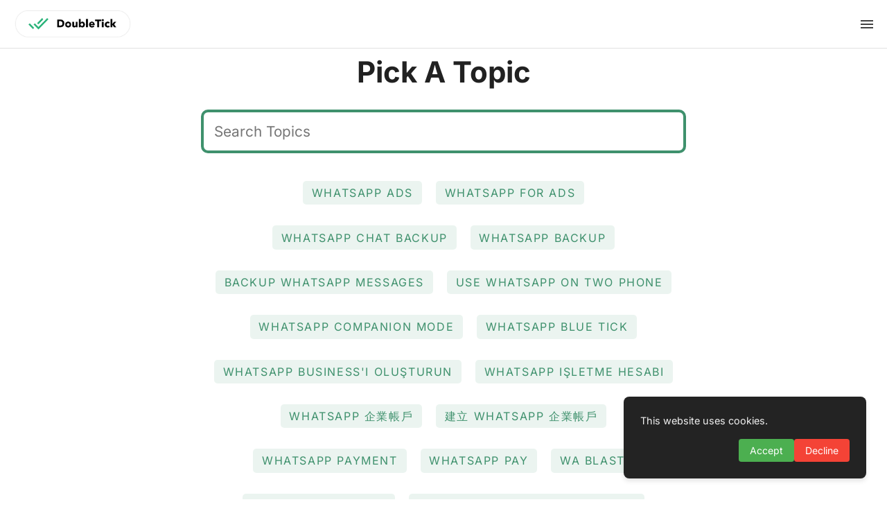

--- FILE ---
content_type: text/html; charset=utf-8
request_url: https://doubletick.io/blog/topics
body_size: 35424
content:
<!DOCTYPE html><html lang="en"><head><meta charset="UTF-8" /><meta name="viewport" content="width=device-width, initial-scale=1" /><title>DoubleTick Blog | Topics</title><meta name="robots" content="noindex" data-svelte="svelte-u4a7hi"><link rel="icon" href="https://assets.superblog.ai/site_cuid_cl9pmahic552151jpq6mko9ans/images/favicon-doubletick-1666852984419.jpg" data-svelte="svelte-weufm2"><link rel="canonical" href="https://doubletick.io/blog/topics/" data-svelte="svelte-weufm2"><script defer type="text/javascript" src="https://api.pirsch.io/pirsch-extended.js" id="pirschextendedjs" data-code="shPxrr8Zr9BUzwBpnIY9fkFEPLQPcqRo" data-svelte="svelte-weufm2"></script><div><!-- HTML_TAG_START --><script defer data-domain="doubletick.io" src="https://plausible.io/js/script.js"></script><!-- HTML_TAG_END --></div><meta property="og:url" content="https://doubletick.io/blog/topics/" data-svelte="svelte-weufm2"><link rel="preload" as="script" href="/blog/_elderjs/svelte/components/GDPRScripts.28613ca2.js" crossorigin><link rel="preload" as="script" href="/blog/_elderjs/props/ejs-1434990944.js" crossorigin><style>/* cyrillic-ext */
@font-face {
  font-family: 'Inter';
  font-style: normal;
  font-weight: 400;
  font-display: swap;
  src: url('/blog/styles/fonts-autogen/UcCO3FwrK3iLTeHuS_nVMrMxCp50SjIw2boKoduKmMEVuLyfAZJhiI2B.woff2') format('woff2');
  unicode-range: U+0460-052F, U+1C80-1C8A, U+20B4, U+2DE0-2DFF, U+A640-A69F, U+FE2E-FE2F;
}
/* cyrillic */
@font-face {
  font-family: 'Inter';
  font-style: normal;
  font-weight: 400;
  font-display: swap;
  src: url('/blog/styles/fonts-autogen/UcCO3FwrK3iLTeHuS_nVMrMxCp50SjIw2boKoduKmMEVuLyfAZthiI2B.woff2') format('woff2');
  unicode-range: U+0301, U+0400-045F, U+0490-0491, U+04B0-04B1, U+2116;
}
/* greek-ext */
@font-face {
  font-family: 'Inter';
  font-style: normal;
  font-weight: 400;
  font-display: swap;
  src: url('/blog/styles/fonts-autogen/UcCO3FwrK3iLTeHuS_nVMrMxCp50SjIw2boKoduKmMEVuLyfAZNhiI2B.woff2') format('woff2');
  unicode-range: U+1F00-1FFF;
}
/* greek */
@font-face {
  font-family: 'Inter';
  font-style: normal;
  font-weight: 400;
  font-display: swap;
  src: url('/blog/styles/fonts-autogen/UcCO3FwrK3iLTeHuS_nVMrMxCp50SjIw2boKoduKmMEVuLyfAZxhiI2B.woff2') format('woff2');
  unicode-range: U+0370-0377, U+037A-037F, U+0384-038A, U+038C, U+038E-03A1, U+03A3-03FF;
}
/* vietnamese */
@font-face {
  font-family: 'Inter';
  font-style: normal;
  font-weight: 400;
  font-display: swap;
  src: url('/blog/styles/fonts-autogen/UcCO3FwrK3iLTeHuS_nVMrMxCp50SjIw2boKoduKmMEVuLyfAZBhiI2B.woff2') format('woff2');
  unicode-range: U+0102-0103, U+0110-0111, U+0128-0129, U+0168-0169, U+01A0-01A1, U+01AF-01B0, U+0300-0301, U+0303-0304, U+0308-0309, U+0323, U+0329, U+1EA0-1EF9, U+20AB;
}
/* latin-ext */
@font-face {
  font-family: 'Inter';
  font-style: normal;
  font-weight: 400;
  font-display: swap;
  src: url('/blog/styles/fonts-autogen/UcCO3FwrK3iLTeHuS_nVMrMxCp50SjIw2boKoduKmMEVuLyfAZFhiI2B.woff2') format('woff2');
  unicode-range: U+0100-02BA, U+02BD-02C5, U+02C7-02CC, U+02CE-02D7, U+02DD-02FF, U+0304, U+0308, U+0329, U+1D00-1DBF, U+1E00-1E9F, U+1EF2-1EFF, U+2020, U+20A0-20AB, U+20AD-20C0, U+2113, U+2C60-2C7F, U+A720-A7FF;
}
/* latin */
@font-face {
  font-family: 'Inter';
  font-style: normal;
  font-weight: 400;
  font-display: swap;
  src: url('/blog/styles/fonts-autogen/UcCO3FwrK3iLTeHuS_nVMrMxCp50SjIw2boKoduKmMEVuLyfAZ9hiA.woff2') format('woff2');
  unicode-range: U+0000-00FF, U+0131, U+0152-0153, U+02BB-02BC, U+02C6, U+02DA, U+02DC, U+0304, U+0308, U+0329, U+2000-206F, U+20AC, U+2122, U+2191, U+2193, U+2212, U+2215, U+FEFF, U+FFFD;
}
/* cyrillic-ext */
@font-face {
  font-family: 'Inter';
  font-style: normal;
  font-weight: 700;
  font-display: swap;
  src: url('/blog/styles/fonts-autogen/UcCO3FwrK3iLTeHuS_nVMrMxCp50SjIw2boKoduKmMEVuFuYAZJhiI2B.woff2') format('woff2');
  unicode-range: U+0460-052F, U+1C80-1C8A, U+20B4, U+2DE0-2DFF, U+A640-A69F, U+FE2E-FE2F;
}
/* cyrillic */
@font-face {
  font-family: 'Inter';
  font-style: normal;
  font-weight: 700;
  font-display: swap;
  src: url('/blog/styles/fonts-autogen/UcCO3FwrK3iLTeHuS_nVMrMxCp50SjIw2boKoduKmMEVuFuYAZthiI2B.woff2') format('woff2');
  unicode-range: U+0301, U+0400-045F, U+0490-0491, U+04B0-04B1, U+2116;
}
/* greek-ext */
@font-face {
  font-family: 'Inter';
  font-style: normal;
  font-weight: 700;
  font-display: swap;
  src: url('/blog/styles/fonts-autogen/UcCO3FwrK3iLTeHuS_nVMrMxCp50SjIw2boKoduKmMEVuFuYAZNhiI2B.woff2') format('woff2');
  unicode-range: U+1F00-1FFF;
}
/* greek */
@font-face {
  font-family: 'Inter';
  font-style: normal;
  font-weight: 700;
  font-display: swap;
  src: url('/blog/styles/fonts-autogen/UcCO3FwrK3iLTeHuS_nVMrMxCp50SjIw2boKoduKmMEVuFuYAZxhiI2B.woff2') format('woff2');
  unicode-range: U+0370-0377, U+037A-037F, U+0384-038A, U+038C, U+038E-03A1, U+03A3-03FF;
}
/* vietnamese */
@font-face {
  font-family: 'Inter';
  font-style: normal;
  font-weight: 700;
  font-display: swap;
  src: url('/blog/styles/fonts-autogen/UcCO3FwrK3iLTeHuS_nVMrMxCp50SjIw2boKoduKmMEVuFuYAZBhiI2B.woff2') format('woff2');
  unicode-range: U+0102-0103, U+0110-0111, U+0128-0129, U+0168-0169, U+01A0-01A1, U+01AF-01B0, U+0300-0301, U+0303-0304, U+0308-0309, U+0323, U+0329, U+1EA0-1EF9, U+20AB;
}
/* latin-ext */
@font-face {
  font-family: 'Inter';
  font-style: normal;
  font-weight: 700;
  font-display: swap;
  src: url('/blog/styles/fonts-autogen/UcCO3FwrK3iLTeHuS_nVMrMxCp50SjIw2boKoduKmMEVuFuYAZFhiI2B.woff2') format('woff2');
  unicode-range: U+0100-02BA, U+02BD-02C5, U+02C7-02CC, U+02CE-02D7, U+02DD-02FF, U+0304, U+0308, U+0329, U+1D00-1DBF, U+1E00-1E9F, U+1EF2-1EFF, U+2020, U+20A0-20AB, U+20AD-20C0, U+2113, U+2C60-2C7F, U+A720-A7FF;
}
/* latin */
@font-face {
  font-family: 'Inter';
  font-style: normal;
  font-weight: 700;
  font-display: swap;
  src: url('/blog/styles/fonts-autogen/UcCO3FwrK3iLTeHuS_nVMrMxCp50SjIw2boKoduKmMEVuFuYAZ9hiA.woff2') format('woff2');
  unicode-range: U+0000-00FF, U+0131, U+0152-0153, U+02BB-02BC, U+02C6, U+02DA, U+02DC, U+0304, U+0308, U+0329, U+2000-206F, U+20AC, U+2122, U+2191, U+2193, U+2212, U+2215, U+FEFF, U+FFFD;
}
.root.svelte-1k0i1oh{width:100%;display:flex;flex-direction:column;justify-content:center;align-items:center;margin-bottom:50px}.wrapper.svelte-1k0i1oh{width:90%;max-width:var(--max-content-width);text-align:center}.root.svelte-1ga2j8y{width:100%}input.svelte-1ga2j8y{margin-top:25px;font-size:1.3rem;width:100%;padding:15px;border-radius:10px;border:4px solid var(--theme-color);outline:0;caret-color:var(--theme-color)}.svelte-1ga2j8y:focus{border:4px solid var(--theme-color);outline:0}.search-caption.svelte-1ga2j8y{text-align:center;margin-top:15px;color:var(--secondary-text-color);font-style:italic}.tags-container.svelte-1ga2j8y{display:flex;flex-wrap:wrap;justify-content:center;align-items:center;margin-top:25px}.tag.svelte-1ga2j8y{margin:15px 10px}a.svelte-1ga2j8y{border-bottom:none}.root.svelte-dkdui2{font-size:.8rem;width:-webkit-fit-content;width:-moz-fit-content;width:fit-content;border-radius:5px;padding:.2em .8em;text-transform:uppercase;letter-spacing:.1rem;outline:0}.root.svelte-dkdui2:focus{outline:0}html{box-sizing:border-box;font-size:16px;scroll-behavior:smooth}*,:after,:before{box-sizing:inherit}body,h1,h2,h3,h4,h5,h6,ol,p,ul{margin:0;padding:0;font-weight:400}ol,ul{list-style:none}img{max-width:100%;height:auto}:root{--max-content-width:700px;--button-border-width:2px;--line-height-text:180%;--line-height-headings:140%}:root{--theme-color:#43b730;--body-bg-color:#ffffff;--heading-text-color:#121212;--primary-text-color:#212121;--secondary-text-color:#424242;--tertiary-text-color:#848484;--card-shadow:0 0rem 0.25rem rgba(0, 0, 0, 0.25);--shadow-cover-image:0 7px 30px -10px rgba(150, 170, 180, 0.25);--shadow-cover-image-hover:0 7px 30px -10px rgba(150, 170, 180, 0.75);--glass-header-bg-color:rgba(255, 255, 255, 1);--footer-bg-color:#f7fafc;--footer-border-color:#eeeeee;--toc-mobile-bg-color:rgb(246, 246, 246);--toc-scrollbar-bg-color:#eeeeee;--color-search-nav-bg:#eef1f3;--color-table-row-even-bg:#f2f4f6;--color-table-row-hover-bg:#e9ecef}input{background-color:#fff;color:var(--primary-text-color)}:root{--ui-font:Inter;--post-font:Inter;--post-headings-font:Inter}.sun-editor{width:auto;height:auto;box-sizing:border-box;font-family:Helvetica Neue;border:1px solid #dadada;background-color:#fff;color:#000;user-select:none;-o-user-select:none;-moz-user-select:none;-khtml-user-select:none;-webkit-user-select:none;-ms-user-select:none}.sun-editor *{box-sizing:border-box;-webkit-user-drag:none;overflow:visible}.sun-editor-common button,.sun-editor-common input,.sun-editor-common select,.sun-editor-common textarea{font-size:14px;line-height:1.5}.sun-editor-common blockquote,.sun-editor-common body,.sun-editor-common button,.sun-editor-common code,.sun-editor-common dd,.sun-editor-common div,.sun-editor-common dl,.sun-editor-common dt,.sun-editor-common fieldset,.sun-editor-common form,.sun-editor-common h1,.sun-editor-common h2,.sun-editor-common h3,.sun-editor-common h4,.sun-editor-common h5,.sun-editor-common h6,.sun-editor-common input,.sun-editor-common legend,.sun-editor-common li,.sun-editor-common ol,.sun-editor-common p,.sun-editor-common pre,.sun-editor-common select,.sun-editor-common td,.sun-editor-common textarea,.sun-editor-common th,.sun-editor-common ul{margin:0;padding:0;border:0}.sun-editor-common dl,.sun-editor-common li,.sun-editor-common menu,.sun-editor-common ol,.sun-editor-common ul{list-style:none!important}.sun-editor-common hr{margin:6px 0!important}.sun-editor textarea{resize:none;border:0;padding:0}.sun-editor button{border:0;background-color:transparent;touch-action:manipulation;cursor:pointer;outline:0}.sun-editor button,.sun-editor input,.sun-editor select,.sun-editor textarea{vertical-align:middle}.sun-editor button span{display:block;margin:0;padding:0}.sun-editor button .txt{display:block;margin-top:0;white-space:nowrap;overflow:hidden;text-overflow:ellipsis}.sun-editor button *{pointer-events:none;backface-visibility:hidden;-webkit-backface-visibility:hidden;-moz-backface-visibility:hidden}.sun-editor .se-svg,.sun-editor button>svg{width:16px;height:16px;margin:auto;fill:currentColor;display:block;text-align:center;float:none}.sun-editor .close>svg,.sun-editor .se-dialog-close>svg{width:10px;height:10px}.sun-editor .se-btn-select>svg{float:right;width:10px;height:10px}.sun-editor .se-btn-list>.se-list-icon{display:inline-block;width:16px;height:16px;margin:-1px 10px 0 0;vertical-align:middle}.sun-editor .se-line-breaker>button>svg{width:24px;height:24px}.sun-editor button>i:before{-moz-osx-font-smoothing:grayscale;-webkit-font-smoothing:antialiased;display:inline-block;font-style:normal;font-variant:normal;text-rendering:auto;font-size:15px;line-height:2}.sun-editor button>[class=se-icon-text]{font-size:20px;line-height:1}.sun-editor .se-arrow,.sun-editor .se-arrow:after{position:absolute;display:block;width:0;height:0;border:11px solid transparent}.sun-editor .se-arrow.se-arrow-up{top:-11px;left:20px;margin-left:-11px;border-top-width:0;border-bottom-color:#dadada}.sun-editor .se-arrow.se-arrow-up:after{top:1px;margin-left:-11px;content:" ";border-top-width:0;border-bottom-color:#fff}.sun-editor .se-toolbar .se-arrow.se-arrow-up:after{border-bottom-color:#fafafa}.sun-editor .se-arrow.se-arrow-down{top:0;left:0;margin-left:-11px;border-bottom-width:0;border-top-color:#dadada}.sun-editor .se-arrow.se-arrow-down:after{top:-12px;margin-left:-11px;content:" ";border-bottom-width:0;border-top-color:#fff}.sun-editor .se-toolbar .se-arrow.se-arrow-down:after{border-top-color:#fafafa}.sun-editor .se-container{position:relative;width:100%;height:100%}.sun-editor button{color:#000}.sun-editor .se-btn{float:left;width:34px;height:34px;border:0;border-radius:4px;margin:1px!important;padding:0;font-size:12px;line-height:27px}.sun-editor .se-btn:enabled:focus,.sun-editor .se-btn:enabled:hover{background-color:#e1e1e1;border-color:#d1d1d1;outline:0 none}.sun-editor .se-btn:enabled:active{background-color:#d1d1d1;border-color:#c1c1c1;-webkit-box-shadow:inset 0 3px 5px #c1c1c1;box-shadow:inset 0 3px 5px #c1c1c1}.sun-editor .se-btn-primary{color:#000;background-color:#c7deff;border:1px solid #80bdff;border-radius:4px}.sun-editor .se-btn-primary:focus,.sun-editor .se-btn-primary:hover{color:#000;background-color:#80bdff;border-color:#3f9dff;outline:0 none}.sun-editor .se-btn-primary:active{color:#fff;background-color:#3f9dff;border-color:#4592ff;-webkit-box-shadow:inset 0 3px 5px #4592ff;box-shadow:inset 0 3px 5px #4592ff}.sun-editor input,.sun-editor select,.sun-editor textarea{color:#000;border:1px solid #ccc;border-radius:4px}.sun-editor input:focus,.sun-editor select:focus,.sun-editor textarea:focus{border:1px solid #80bdff;outline:0;-webkit-box-shadow:0 0 0 .2rem #c7deff;box-shadow:0 0 0 .2rem #c7deff;transition:border-color .15s ease-in-out,box-shadow .15s ease-in-out}.sun-editor .se-btn:enabled.active{color:#4592ff;outline:0 none}.sun-editor .se-btn:enabled.active:focus,.sun-editor .se-btn:enabled.active:hover{background-color:#e1e1e1;border-color:#d1d1d1;outline:0 none}.sun-editor .se-btn:enabled.active:active{background-color:#d1d1d1;border-color:#c1c1c1;-webkit-box-shadow:inset 0 3px 5px #c1c1c1;box-shadow:inset 0 3px 5px #c1c1c1}.sun-editor .se-btn:enabled.on{background-color:#e1e1e1;border-color:#d1d1d1;outline:0 none}.sun-editor .se-btn:enabled.on:focus,.sun-editor .se-btn:enabled.on:hover{background-color:#d1d1d1;border-color:#c1c1c1;outline:0 none}.sun-editor .se-btn:enabled.on:active{background-color:#c1c1c1;border-color:#b1b1b1;-webkit-box-shadow:inset 0 3px 5px #b1b1b1;box-shadow:inset 0 3px 5px #b1b1b1}.sun-editor .se-btn-list:disabled,.sun-editor .se-btn:disabled,.sun-editor button:disabled{cursor:not-allowed;background-color:inherit;color:#bdbdbd}.sun-editor .se-loading-box{position:absolute;display:none;width:100%;height:100%;top:0;left:0;background-color:#fff;opacity:.7;z-index:2147483647}.sun-editor .se-loading-box .se-loading-effect{position:absolute;display:block;top:50%;left:50%;height:25px;width:25px;border-top:2px solid #07d;border-right:2px solid transparent;border-radius:50%;animation:spinner .8s linear infinite;margin:-25px 0 0 -25px}.sun-editor .se-line-breaker{position:absolute;display:none;width:100%;height:1px;cursor:text;border-top:1px solid #3288ff;z-index:7}.sun-editor .se-line-breaker>button.se-btn{position:relative;display:inline-block;width:30px;height:30px;top:-15px;float:none;left:-50%;background-color:#fff;border:1px solid #0c2240;opacity:.6;cursor:pointer}.sun-editor .se-line-breaker>button.se-btn:hover{opacity:.9;background-color:#fff;border-color:#041b39}.sun-editor .se-line-breaker-component{position:absolute;display:none;width:24px;height:24px;background-color:#fff;border:1px solid #0c2240;opacity:.6;border-radius:4px;cursor:pointer;z-index:7}.sun-editor .se-line-breaker-component:hover{opacity:.9}.sun-editor .se-toolbar{display:block;position:relative;height:auto;width:100%;overflow:visible;padding:0;margin:0;background-color:#fafafa;outline:1px solid #dadada;z-index:5}.sun-editor .se-toolbar-shadow{display:block!important;height:0!important;padding:0!important;margin:0!important;background-color:transparent!important;outline:0!important;border:none!important;z-index:0!important}.sun-editor .se-toolbar-cover{position:absolute;display:none;font-size:36px;width:100%;height:100%;top:0;left:0;background-color:#fefefe;opacity:.5;cursor:not-allowed;z-index:4}.sun-editor .se-toolbar-separator-vertical{display:inline-block;height:0;width:0;margin:0;vertical-align:top}.sun-editor .se-toolbar.se-toolbar-balloon,.sun-editor .se-toolbar.se-toolbar-inline{display:none;position:absolute;box-shadow:0 3px 9px rgba(0,0,0,.5);-webkit-box-shadow:0 3px 9px rgba(0,0,0,.5)}.sun-editor .se-toolbar.se-toolbar-balloon{z-index:2147483647;width:auto}.sun-editor .se-toolbar.se-toolbar-sticky{position:fixed;top:0}.sun-editor .se-toolbar-sticky-dummy{display:none;position:static;z-index:-1}.sun-editor .se-btn-module{display:inline-block}.sun-editor .se-btn-module-border{border:1px solid #dadada;border-radius:4px;margin-left:1px;margin-right:1px}.sun-editor .se-btn-module-enter{display:block;width:100%;height:0;margin:0;padding:0;background-color:transparent}.sun-editor .se-toolbar-more-layer{margin:0 -3px;background-color:#fafafa}.sun-editor .se-toolbar-more-layer .se-more-layer{display:none;border-top:1px solid #dadada}.sun-editor .se-toolbar-more-layer .se-more-layer .se-more-form{display:inline-block;width:100%;height:auto;padding:4px 3px 0}.sun-editor .se-btn-module .se-btn-more.se-btn-more-text{width:auto;padding:0 4px}.sun-editor .se-btn-module .se-btn-more:focus,.sun-editor .se-btn-module .se-btn-more:hover{color:#000;background-color:#d1d1d1;border-color:#c1c1c1;outline:0 none}.sun-editor .se-btn-module .se-btn-more.on{color:#333;background-color:#d1d1d1;border-color:#c1c1c1;outline:0 none}.sun-editor .se-btn-module .se-btn-more.on:hover{color:#000;background-color:#c1c1c1;border-color:#b1b1b1;outline:0 none}.sun-editor .se-menu-list,.sun-editor .se-menu-list li{float:left;padding:0;margin:0}.sun-editor .se-menu-list li{position:relative}.sun-editor .se-btn-select{width:auto;display:flex;padding:4px 6px}.sun-editor .se-btn-select .txt{flex:auto;text-align:left}.sun-editor .se-btn-select.se-btn-tool-font{width:100px}.sun-editor .se-btn-select.se-btn-tool-format{width:82px}.sun-editor .se-btn-select.se-btn-tool-size{width:78px}.sun-editor .se-btn-tray{position:relative;width:100%;height:auto;padding:4px 3px 0;margin:0}.sun-editor .se-menu-tray{position:absolute;top:0;left:0;width:100%;height:0}.sun-editor .se-submenu{overflow-x:hidden;overflow-y:auto}.sun-editor .se-menu-container{overflow-x:unset;overflow-y:unset}.sun-editor .se-list-layer{display:none;position:absolute;top:0;left:0;height:auto;z-index:5;border:1px solid #bababa;border-radius:4px;padding:6px 0;background-color:#fff;-webkit-box-shadow:0 3px 9px rgba(0,0,0,.5);box-shadow:0 3px 9px rgba(0,0,0,.5);outline:0 none}.sun-editor .se-list-layer .se-list-inner{padding:0;margin:0;overflow-x:initial;overflow-y:initial;overflow:visible}.sun-editor .se-list-layer button{margin:0;width:100%}.sun-editor .se-list-inner ul{width:100%;padding:0}.sun-editor .se-list-inner li>button{min-width:100%;width:max-content}.sun-editor .se-list-inner .se-list-basic li{width:100%}.sun-editor .se-list-inner .se-list-basic li button.active{background-color:#80bdff;border:1px solid #3f9dff;border-left:0;border-right:0}.sun-editor .se-list-inner .se-list-basic li button.active:hover{background-color:#3f9dff;border:1px solid #4592ff;border-left:0;border-right:0}.sun-editor .se-list-inner .se-list-basic li button.active:active{background-color:#4592ff;border:1px solid #407dd1;border-left:0;border-right:0;-webkit-box-shadow:inset 0 3px 5px #407dd1;box-shadow:inset 0 3px 5px #407dd1}.sun-editor .se-list-inner .se-list-checked li button>.se-svg{float:left;padding:6px 6px 0 0}.sun-editor .se-list-inner .se-list-checked li button>.se-svg>svg{display:none}.sun-editor .se-list-inner .se-list-checked li button.se-checked{color:#4592ff}.sun-editor .se-list-inner .se-list-checked li button.se-checked>.se-svg>svg{display:block}.sun-editor .se-btn-list{width:100%;height:auto;min-height:32px;padding:0 14px;cursor:pointer;font-size:12px;line-height:normal;text-indent:0;text-decoration:none;text-align:left}.sun-editor .se-btn-list.default_value{background-color:#f3f3f3;border-top:1px dotted #b1b1b1;border-bottom:1px dotted #b1b1b1}.sun-editor .se-btn-list:focus,.sun-editor .se-btn-list:hover{background-color:#e1e1e1;border-color:#d1d1d1;outline:0 none}.sun-editor .se-btn-list:active{background-color:#d1d1d1;border-color:#c1c1c1;-webkit-box-shadow:inset 0 3px 5px #c1c1c1;box-shadow:inset 0 3px 5px #c1c1c1}.sun-editor .se-list-layer.se-list-font-size{min-width:140px;max-height:300px}.sun-editor .se-list-layer.se-list-font-family{min-width:156px}.sun-editor .se-list-layer.se-list-font-family .default{border-bottom:1px solid #ccc}.sun-editor .se-list-layer.se-list-line{width:125px}.sun-editor .se-list-layer.se-list-line hr{border-width:1px 0 0;height:1px}.sun-editor .se-list-layer.se-list-align .se-list-inner{left:9px;width:125px}.sun-editor .se-list-layer.se-list-format{min-width:156px}.sun-editor .se-list-layer.se-list-format li{padding:0;width:100%}.sun-editor .se-list-layer.se-list-format ul .se-btn-list{line-height:100%}.sun-editor .se-list-layer.se-list-format ul .se-btn-list[data-value=h1]{height:40px}.sun-editor .se-list-layer.se-list-format ul .se-btn-list[data-value=h2]{height:34px}.sun-editor .se-list-layer.se-list-format ul p{font-size:13px}.sun-editor .se-list-layer.se-list-format ul div{font-size:13px;padding:4px 2px}.sun-editor .se-list-layer.se-list-format ul h1{font-size:2em;font-weight:700;color:#333}.sun-editor .se-list-layer.se-list-format ul h2{font-size:1.5em;font-weight:700;color:#333}.sun-editor .se-list-layer.se-list-format ul h3{font-size:1.17em;font-weight:700;color:#333}.sun-editor .se-list-layer.se-list-format ul h4{font-size:1em;font-weight:700;color:#333}.sun-editor .se-list-layer.se-list-format ul h5{font-size:.83em;font-weight:700;color:#333}.sun-editor .se-list-layer.se-list-format ul h6{font-size:.67em;font-weight:700;color:#333}.sun-editor .se-list-layer.se-list-format ul blockquote{font-size:13px;color:#999;height:22px;margin:0;background-color:transparent;line-height:1.5;border-color:#b1b1b1;padding:0 0 0 7px;border-left:5px #b1b1b1;border-style:solid}.sun-editor .se-list-layer.se-list-format ul pre{font-size:13px;color:#666;padding:4px 11px;margin:0;background-color:#f9f9f9;border:1px solid #e1e1e1;border-radius:4px}.sun-editor .se-selector-table{display:none;position:absolute;top:34px;left:1px;z-index:5;padding:5px 0;float:left;margin:2px 0 0;font-size:14px;text-align:left;list-style:none;background-color:#fff;-webkit-background-clip:padding-box;background-clip:padding-box;border:1px solid #ccc;border-radius:4px;-webkit-box-shadow:0 6px 12px rgba(0,0,0,.175);box-shadow:0 6px 12px rgba(0,0,0,.175)}.sun-editor .se-selector-table .se-table-size{font-size:18px;padding:0 5px}.sun-editor .se-selector-table .se-table-size-picker{position:absolute!important;z-index:3;font-size:18px;width:10em;height:10em;cursor:pointer}.sun-editor .se-selector-table .se-table-size-highlighted{position:absolute!important;z-index:2;font-size:18px;width:1em;height:1em;background:url("[data-uri]") repeat}.sun-editor .se-selector-table .se-table-size-unhighlighted{position:relative!important;z-index:1;font-size:18px;width:10em;height:10em;background:url("[data-uri]") repeat}.sun-editor .se-selector-table .se-table-size-display{padding-left:5px}.sun-editor .se-list-layer.se-table-split{top:36px}.sun-editor .se-list-layer .se-selector-color{display:flex;width:max-content;max-width:270px;height:auto;padding:0;margin:auto}.sun-editor .se-list-layer .se-selector-color .se-color-pallet{width:100%;height:100%;padding:0}.sun-editor .se-list-layer .se-selector-color .se-color-pallet li{display:flex;float:left;position:relative;margin:0}.sun-editor .se-list-layer .se-selector-color .se-color-pallet button{display:block;cursor:default;width:30px;height:30px;text-indent:-9999px}.sun-editor .se-list-layer .se-selector-color .se-color-pallet button.active,.sun-editor .se-list-layer .se-selector-color .se-color-pallet button:focus,.sun-editor .se-list-layer .se-selector-color .se-color-pallet button:hover{border:3px solid #fff}.sun-editor .se-form-group{display:flex;width:100%;min-height:40px;height:auto;padding:4px}.sun-editor .se-form-group input{flex:auto;display:inline-block;width:auto;height:33px;font-size:12px;margin:1px 0;padding:0;border-radius:.25rem;border:1px solid #ccc}.sun-editor .se-form-group button,.sun-editor .se-submenu-form-group button{float:right;width:34px;height:34px;margin:0 2px!important}.sun-editor .se-form-group button.se-btn{border:1px solid #ccc}.sun-editor .se-form-group>div{position:relative}.sun-editor .se-form-group label{display:inline-block;max-width:100%;margin-bottom:5px;font-weight:700}.sun-editor .se-form-group-label{width:100%;height:auto;padding:0 4px}.sun-editor .se-form-group-label label{font-size:13px;font-weight:700}.sun-editor .se-submenu .se-form-group input{width:auto;height:33px;color:#555}.sun-editor .se-submenu .se-form-group .se-color-input{width:72px;text-transform:uppercase;border:none;border-bottom:2px solid #b1b1b1;outline:0}.sun-editor .se-submenu .se-form-group .se-color-input:focus{border-bottom:3px solid #b1b1b1}.sun-editor .se-wrapper{position:relative!important;width:100%;height:auto;overflow:hidden;z-index:1}.sun-editor .se-wrapper .se-wrapper-inner{width:100%;height:100%;min-height:65px;overflow-y:auto;overflow-x:auto;-webkit-overflow-scrolling:touch;user-select:auto;-o-user-select:auto;-moz-user-select:auto;-khtml-user-select:auto;-webkit-user-select:auto;-ms-user-select:auto}.sun-editor .se-wrapper .se-wrapper-inner:focus{outline:0}.sun-editor .se-wrapper .se-wrapper-code{background-color:#191919;color:#fff;font-size:13px;word-break:break-all;padding:4px;margin:0;resize:none!important}.sun-editor .se-wrapper .se-wrapper-wysiwyg{display:block}.sun-editor .se-wrapper .se-wrapper-code-mirror{font-size:13px}.sun-editor .se-wrapper .se-placeholder{position:absolute;display:none;white-space:nowrap;text-overflow:ellipsis;z-index:1;color:#b1b1b1;font-size:13px;line-height:1.5;top:0;left:0;right:0;overflow:hidden;margin-top:0;padding-top:16px;padding-left:16px;margin-left:0;padding-right:16px;margin-right:0;pointer-events:none;backface-visibility:hidden;-webkit-backface-visibility:hidden;-moz-backface-visibility:hidden}.sun-editor .se-resizing-bar{display:flex;width:auto;height:auto;min-height:16px;border-top:1px solid #dadada;padding:0 4px;background-color:#fafafa;cursor:ns-resize}.sun-editor .se-resizing-bar.se-resizing-none{cursor:default}.sun-editor .se-resizing-back{position:absolute;display:none;cursor:default;top:0;left:0;width:100%;height:100%;z-index:2147483647}.sun-editor .se-resizing-bar .se-navigation{flex:auto;position:relative;width:auto;height:auto;color:#666;margin:0;padding:0;font-size:10px;line-height:1.5;background:0 0}.sun-editor .se-resizing-bar .se-char-counter-wrapper{flex:none;position:relative;display:block;width:auto;height:auto;margin:0;padding:0;color:#999;font-size:13px;background:0 0}.sun-editor .se-resizing-bar .se-char-counter-wrapper.se-blink{color:#b94a48;animation:blinker .2s linear infinite}.sun-editor .se-resizing-bar .se-char-counter-wrapper .se-char-label{margin-right:4px}.sun-editor .se-dialog{position:absolute;display:none;top:0;left:0;width:100%;height:100%;z-index:2147483647}.sun-editor .se-dialog button,.sun-editor .se-dialog input,.sun-editor .se-dialog label{font-size:14px;line-height:1.5;color:#111;margin:0}.sun-editor .se-dialog .se-dialog-back{background-color:#222;opacity:.5}.sun-editor .se-dialog .se-dialog-back,.sun-editor .se-dialog .se-dialog-inner{position:absolute;width:100%;height:100%;top:0;left:0}.sun-editor .se-dialog .se-dialog-inner .se-dialog-content{position:relative;width:auto;max-width:500px;margin:1.75rem auto;background-color:#fff;-webkit-background-clip:padding-box;background-clip:padding-box;border:1px solid rgba(0,0,0,.2);border-radius:4px;outline:0;-webkit-box-shadow:0 3px 9px rgba(0,0,0,.5);box-shadow:0 3px 9px rgba(0,0,0,.5)}@media screen and (max-width:509px){.sun-editor .se-dialog .se-dialog-inner .se-dialog-content{width:100%}}.sun-editor .se-dialog .se-dialog-inner .se-dialog-content label{display:inline-block;max-width:100%;margin-bottom:5px;font-weight:700}.sun-editor .se-dialog .se-dialog-inner .se-dialog-content .se-btn-primary{display:inline-block;padding:6px 12px;margin:0 0 10px!important;font-size:14px;font-weight:400;line-height:1.42857143;text-align:center;white-space:nowrap;vertical-align:middle;-ms-touch-action:manipulation;touch-action:manipulation;border-radius:4px}.sun-editor .se-dialog .se-dialog-inner .se-dialog-header{height:50px;padding:6px 15px;border-bottom:1px solid #e5e5e5}.sun-editor .se-dialog .se-dialog-inner .se-dialog-header .se-dialog-close{float:right;font-weight:700;text-shadow:0 1px 0 #fff;-webkit-appearance:none;opacity:1}.sun-editor .se-dialog .se-dialog-inner .se-dialog-header .se-modal-title{float:left;font-size:14px;font-weight:700;margin:0;padding:0;line-height:2.5}.sun-editor .se-dialog .se-dialog-inner .se-dialog-body{position:relative;padding:15px 15px 5px}.sun-editor .se-dialog .se-dialog-inner .se-dialog-form{margin-bottom:10px}.sun-editor .se-dialog .se-dialog-inner .se-dialog-form-footer{margin-top:10px;margin-bottom:0}.sun-editor .se-dialog .se-dialog-inner input:disabled{background-color:#f3f3f3}.sun-editor .se-dialog .se-dialog-inner .se-dialog-size-text{width:100%}.sun-editor .se-dialog .se-dialog-inner .se-dialog-size-text .size-h,.sun-editor .se-dialog .se-dialog-inner .se-dialog-size-text .size-w{width:70px;text-align:center}.sun-editor .se-dialog .se-dialog-inner .se-dialog-size-x{margin:0 8px;width:25px;text-align:center}.sun-editor .se-dialog .se-dialog-inner .se-dialog-footer{height:auto;min-height:55px;padding:10px 15px 0;text-align:right;border-top:1px solid #e5e5e5}.sun-editor .se-dialog .se-dialog-inner .se-dialog-footer>div{float:left}.sun-editor .se-dialog .se-dialog-inner .se-dialog-footer>div>label{margin:0 5px 0 0}.sun-editor .se-dialog .se-dialog-inner .se-dialog-btn-radio{margin-left:12px;margin-right:6px}.sun-editor .se-dialog .se-dialog-inner .se-dialog-btn-check{margin-left:12px;margin-right:4px}.sun-editor .se-dialog .se-dialog-inner .se-dialog-form-footer .se-dialog-btn-check{margin-left:0;margin-right:4px}.sun-editor .se-dialog .se-dialog-inner .se-dialog-form-footer label:first-child{margin-right:16px;margin-left:0}.sun-editor .se-dialog .se-dialog-inner .se-dialog-form .se-dialog-form-files{position:relative;display:flex;align-items:center}.sun-editor .se-dialog .se-dialog-inner .se-dialog-form .se-dialog-form-files>input{flex:auto}.sun-editor .se-dialog .se-dialog-inner .se-dialog-form .se-dialog-form-files .se-dialog-files-edge-button{flex:auto;opacity:.8;border:1px solid #ccc}.sun-editor .se-dialog .se-dialog-inner .se-dialog-form .se-dialog-form-files .se-dialog-files-edge-button.se-file-remove>svg{width:8px;height:8px}.sun-editor .se-dialog .se-dialog-inner .se-dialog-form .se-dialog-form-files .se-dialog-files-edge-button:hover{background-color:#f0f0f0;outline:0 none}.sun-editor .se-dialog .se-dialog-inner .se-dialog-form .se-dialog-form-files .se-dialog-files-edge-button:active{background-color:#e9e9e9;-webkit-box-shadow:inset 0 3px 5px #d6d6d6;box-shadow:inset 0 3px 5px #d6d6d6}.sun-editor .se-dialog .se-dialog-inner .se-dialog-form .se-input-select{display:inline-block;width:auto;height:34px;font-size:14px;text-align:center;line-height:1.42857143}.sun-editor .se-dialog .se-dialog-inner .se-dialog-form .se-input-control{display:inline-block;width:70px;height:34px;font-size:14px;text-align:center;line-height:1.42857143}.sun-editor .se-dialog .se-dialog-inner .se-dialog-form .se-input-form{display:block;width:100%;height:34px;font-size:14px;line-height:1.42857143;padding:0 4px}.sun-editor .se-dialog .se-dialog-inner .se-dialog-form .se-input-form.se-input-url{direction:ltr}.sun-editor .se-dialog .se-dialog-inner .se-dialog-form .se-input-form.se-input-url:disabled{text-decoration:line-through;color:#999}.sun-editor .se-dialog .se-dialog-inner .se-dialog-form .se-video-ratio{width:70px;margin-left:4px}.sun-editor .se-dialog .se-dialog-inner .se-dialog-form a{color:#004cff}.sun-editor .se-dialog .se-dialog-inner .se-dialog-btn-revert{border:1px solid #ccc}.sun-editor .se-dialog .se-dialog-inner .se-dialog-btn-revert:hover{background-color:#e1e1e1;border-color:#d1d1d1;outline:0 none}.sun-editor .se-dialog .se-dialog-inner .se-dialog-btn-revert:active{background-color:#d1d1d1;border-color:#c1c1c1;-webkit-box-shadow:inset 0 3px 5px #c1c1c1;box-shadow:inset 0 3px 5px #c1c1c1}.sun-editor .se-dialog-tabs{width:100%;height:25px;border-bottom:1px solid #e5e5e5}.sun-editor .se-dialog-tabs button{background-color:#e5e5e5;border-right:1px solid #e5e5e5;float:left;outline:0;padding:2px 13px;transition:.3s}.sun-editor .se-dialog-tabs button:hover{background-color:#fff}.sun-editor .se-dialog-tabs button.active{background-color:#fff;border-bottom:0}.sun-editor .se-dialog .se-dialog-inner .se-dialog-form .se-input-form.se-math-exp{resize:vertical;height:14em;border:1px solid #ccc;font-size:13px;padding:4px;direction:ltr}.sun-editor .se-dialog .se-dialog-inner .se-dialog-form .se-input-select.se-math-size{width:6em;height:28px;margin-left:1em}.sun-editor .se-dialog .se-dialog-inner .se-dialog-form .se-math-preview{font-size:13px}.sun-editor .se-dialog .se-dialog-inner .se-dialog-form .se-math-preview>span{display:inline-block;-webkit-box-shadow:0 0 0 .1rem #c7deff;box-shadow:0 0 0 .1rem #c7deff}.sun-editor .se-dialog .se-dialog-inner .se-dialog-form .se-math-preview>span *{direction:ltr}.sun-editor .se-dialog .se-dialog-inner .se-link-preview{display:block;height:auto;max-height:18px;font-size:13px;font-weight:400;font-family:inherit;color:#666;background-color:transparent;overflow:hidden;text-overflow:ellipsis;word-break:break-all;white-space:pre}.sun-editor .se-dialog .se-dialog-inner .se-anchor-preview-form{width:100%;display:flex;margin-top:4px}.sun-editor .se-dialog .se-dialog-inner .se-anchor-preview-form .se-svg.se-anchor-preview-icon{flex:unset;display:none;line-height:1.5;color:#4592ff}.sun-editor .se-dialog .se-dialog-inner .se-anchor-preview-form .se-link-preview{flex:auto;margin:0}.sun-editor .se-dialog .se-dialog-inner .se-anchor-rel{height:34px}.sun-editor .se-dialog .se-dialog-inner .se-anchor-rel-btn{width:46px;color:#3f9dff}.sun-editor .se-dialog .se-dialog-inner .se-anchor-rel-wrapper{display:flex;line-height:1.5;padding-top:6px}.sun-editor .se-dialog .se-dialog-inner .se-anchor-rel-preview{text-align:left}.sun-editor .se-controller .se-arrow.se-arrow-up{border-bottom-color:rgba(0,0,0,.25)}.sun-editor .se-controller{position:absolute;display:none;overflow:visible;z-index:6;border:1px solid rgba(0,0,0,.25);border-radius:4px;text-align:start;text-decoration:none;text-shadow:none;text-transform:none;letter-spacing:normal;word-break:normal;word-spacing:normal;word-wrap:normal;white-space:normal;background-color:#fff;-webkit-background-clip:padding-box;background-clip:padding-box;-webkit-box-shadow:0 5px 10px rgba(0,0,0,.2);box-shadow:0 5px 10px rgba(0,0,0,.2);line-break:auto}.sun-editor .se-controller .se-btn-group{position:relative;display:flex;vertical-align:middle;padding:2px;top:0;left:0}.sun-editor .se-controller .se-btn-group .se-btn-group-sub{left:50%;min-width:auto;width:max-content;display:none}.sun-editor .se-controller .se-btn-group .se-btn-group-sub button{margin:0;min-width:72px}.sun-editor .se-controller .se-btn-group button{position:relative;min-height:34px;height:auto;border:none;border-radius:4px;margin:1px;padding:5px 10px;font-size:12px;line-height:1.5;display:inline-block;font-weight:400;text-align:center;white-space:nowrap;vertical-align:middle;-ms-touch-action:manipulation;touch-action:manipulation}.sun-editor .se-controller .se-btn-group button:focus:enabled,.sun-editor .se-controller .se-btn-group button:hover:enabled{background-color:#e1e1e1;border-color:#d1d1d1;outline:0 none}.sun-editor .se-controller .se-btn-group button:active:enabled{background-color:#d1d1d1;border-color:#c1c1c1;-webkit-box-shadow:inset 0 3px 5px #c1c1c1;box-shadow:inset 0 3px 5px #c1c1c1}.sun-editor .se-controller .se-btn-group button span{display:block;padding:0;margin:0}.sun-editor .se-controller .se-btn-group button:enabled.active{color:#4592ff;outline:0 none}.sun-editor .se-controller .se-btn-group button:enabled.active:focus,.sun-editor .se-controller .se-btn-group button:enabled.active:hover{background-color:#e1e1e1;border-color:#d1d1d1;outline:0 none}.sun-editor .se-controller .se-btn-group button:enabled.active:active{background-color:#d1d1d1;border-color:#c1c1c1;-webkit-box-shadow:inset 0 3px 5px #c1c1c1;box-shadow:inset 0 3px 5px #c1c1c1}.sun-editor .se-controller .se-btn-group button:enabled.on{background-color:#e1e1e1;border-color:#d1d1d1;outline:0 none}.sun-editor .se-controller .se-btn-group button:enabled.on:focus,.sun-editor .se-controller .se-btn-group button:enabled.on:hover{background-color:#d1d1d1;border-color:#c1c1c1;outline:0 none}.sun-editor .se-controller .se-btn-group button:enabled.on:active{background-color:#c1c1c1;border-color:#b1b1b1;-webkit-box-shadow:inset 0 3px 5px #b1b1b1;box-shadow:inset 0 3px 5px #b1b1b1}.sun-editor .se-controller .se-form-group input{min-width:120px}.sun-editor .se-controller-resizing{margin-top:-50px!important;padding:0;font-size:14px;font-style:normal;font-weight:400;line-height:1.42857143}.sun-editor .se-controller-resizing .se-btn-group .se-btn-group-sub.se-resizing-align-list{width:74px}.sun-editor .se-resizing-container{position:absolute;display:none;outline:1px solid #3f9dff;background-color:transparent}.sun-editor .se-resizing-container .se-modal-resize{position:absolute;display:inline-block;background-color:#3f9dff;opacity:.3}.sun-editor .se-resizing-container .se-resize-dot{position:absolute;top:0;left:0;width:100%;height:100%}.sun-editor .se-resizing-container .se-resize-dot>span{position:absolute;width:7px;height:7px;background-color:#3f9dff;border:1px solid #4592ff}.sun-editor .se-resizing-container .se-resize-dot>span.tl{top:-5px;left:-5px;cursor:nw-resize}.sun-editor .se-resizing-container .se-resize-dot>span.tr{top:-5px;right:-5px;cursor:ne-resize}.sun-editor .se-resizing-container .se-resize-dot>span.bl{bottom:-5px;left:-5px;cursor:sw-resize}.sun-editor .se-resizing-container .se-resize-dot>span.br{right:-5px;bottom:-5px;cursor:se-resize}.sun-editor .se-resizing-container .se-resize-dot>span.lw{left:-7px;bottom:50%;cursor:w-resize}.sun-editor .se-resizing-container .se-resize-dot>span.th{left:50%;top:-7px;cursor:n-resize}.sun-editor .se-resizing-container .se-resize-dot>span.rw{right:-7px;bottom:50%;cursor:e-resize}.sun-editor .se-resizing-container .se-resize-dot>span.bh{right:50%;bottom:-7px;cursor:s-resize}.sun-editor .se-resizing-container .se-resize-display{position:absolute;right:0;bottom:0;padding:5px;margin:5px;font-size:12px;color:#fff;background-color:#333;border-radius:4px}.sun-editor .se-controller-table,.sun-editor .se-controller-table-cell{width:auto}.sun-editor .se-controller-link,.sun-editor .se-controller-table,.sun-editor .se-controller-table-cell{padding:0;font-size:14px;font-style:normal;font-weight:400;line-height:1.42857143}.sun-editor .se-controller-link:after,.sun-editor .se-controller-link:before{-webkit-box-sizing:border-box;-moz-box-sizing:border-box;box-sizing:border-box}.sun-editor .se-controller-link .link-content{padding:0;margin:0}.sun-editor .se-controller-link .link-content a{display:inline-block;color:#4592ff;max-width:200px;overflow:hidden;text-overflow:ellipsis;white-space:nowrap;vertical-align:middle;margin-left:5px}.sun-editor .se-select-list{position:absolute;top:0;left:0;display:none;width:auto;max-width:100%;background-color:#fff;padding:0;margin:0;border:1px solid #bababa;-webkit-box-shadow:0 3px 9px rgba(0,0,0,.5);box-shadow:0 3px 9px rgba(0,0,0,.5);outline:0 none}.sun-editor .se-select-list .se-select-item{line-height:28px;min-height:28px;font-size:13px;padding:0 5px;margin:2px 0;cursor:pointer}.sun-editor .se-select-list.__se_select-menu-mouse-move .se-select-item:hover,.sun-editor .se-select-list:not(.__se_select-menu-mouse-move) .se-select-item.active{background-color:#e1e1e1}.sun-editor .se-dialog-form-files .se-select-list{width:100%}.sun-editor .se-file-browser{position:absolute;display:none;top:0;left:0;width:100%;height:100%;z-index:2147483647}.sun-editor .se-file-browser button,.sun-editor .se-file-browser input,.sun-editor .se-file-browser label{font-size:14px;line-height:1.5;color:#111;margin:0}.sun-editor .se-file-browser .se-file-browser-back{background-color:#222;opacity:.5}.sun-editor .se-file-browser .se-file-browser-back,.sun-editor .se-file-browser .se-file-browser-inner{position:absolute;display:block;width:100%;height:100%;top:0;left:0}.sun-editor .se-file-browser .se-file-browser-inner .se-file-browser-content{position:relative;width:960px;max-width:100%;margin:20px auto;background-color:#fff;-webkit-background-clip:padding-box;background-clip:padding-box;border:1px solid rgba(0,0,0,.2);border-radius:4px;outline:0;-webkit-box-shadow:0 3px 9px rgba(0,0,0,.5);box-shadow:0 3px 9px rgba(0,0,0,.5)}.sun-editor .se-file-browser .se-file-browser-header{height:auto;min-height:50px;padding:6px 15px;border-bottom:1px solid #e5e5e5}.sun-editor .se-file-browser .se-file-browser-header .se-file-browser-close{float:right;font-weight:700;text-shadow:0 1px 0 #fff;-webkit-appearance:none;opacity:1}.sun-editor .se-file-browser .se-file-browser-header .se-file-browser-close>svg{width:12px;height:12px}.sun-editor .se-file-browser .se-file-browser-header .se-file-browser-title{font-size:16px;font-weight:700;margin:0;padding:0;line-height:2.2}.sun-editor .se-file-browser .se-file-browser-tags{display:block;width:100%;padding:0;text-align:left;margin:0 -15px}.sun-editor .se-file-browser .se-file-browser-tags a{display:inline-block;background-color:#f5f5f5;padding:6px 12px;margin:8px 0 8px 8px;color:#333;text-decoration:none;border-radius:32px;-moz-border-radius:32px;-webkit-border-radius:32px;-moz-background-clip:padding;-webkit-background-clip:padding-box;background-clip:padding-box;cursor:pointer}.sun-editor .se-file-browser .se-file-browser-tags a:hover{background-color:#e1e1e1}.sun-editor .se-file-browser .se-file-browser-tags a:active{background-color:#d1d1d1}.sun-editor .se-file-browser .se-file-browser-tags a.on{background-color:#ebf3fe;color:#4592ff}.sun-editor .se-file-browser .se-file-browser-tags a.on:hover{background-color:#d8e8fe}.sun-editor .se-file-browser .se-file-browser-tags a.on:active{background-color:#c7deff}.sun-editor .se-file-browser .se-file-browser-body{position:relative;height:auto;min-height:350px;padding:20px;overflow-y:auto}.sun-editor .se-file-browser .se-file-browser-body .se-file-browser-list{position:relative;width:100%}@media screen and (max-width:992px){.sun-editor .se-file-browser .se-file-browser-inner .se-file-browser-content{width:748px}}@media screen and (max-width:768px){.sun-editor .se-file-browser .se-file-browser-inner .se-file-browser-content{width:600px}}.sun-editor .se-file-browser .se-file-browser-list .se-file-item-column{position:relative;display:block;height:auto;float:left}.sun-editor .se-file-browser .se-file-browser-list.se-image-list .se-file-item-column{width:calc(25% - 20px);margin:0 10px}@media screen and (max-width:992px){.sun-editor .se-file-browser .se-file-browser-list.se-image-list .se-file-item-column{width:calc(33% - 20px)}}@media screen and (max-width:768px){.sun-editor .se-file-browser .se-file-browser-list.se-image-list .se-file-item-column{width:calc(50% - 20px)}}.sun-editor .se-file-browser .se-file-browser-list.se-image-list .se-file-item-img{position:relative;display:block;cursor:pointer;width:100%;height:auto;border-radius:4px;outline:0;margin:10px 0}.sun-editor .se-file-browser .se-file-browser-list.se-image-list .se-file-item-img:hover{opacity:.8;-webkit-box-shadow:0 0 0 .2rem #3288ff;box-shadow:0 0 0 .2rem #3288ff}.sun-editor .se-file-browser .se-file-browser-list.se-image-list .se-file-item-img>img{position:relative;display:block;width:100%;border-radius:4px;outline:0;height:auto}.sun-editor .se-file-browser .se-file-browser-list.se-image-list .se-file-item-img>.se-file-img-name{position:absolute;z-index:1;font-size:13px;color:#fff;left:0;bottom:0;padding:5px 10px;background-color:transparent;width:100%;height:30px;border-bottom-right-radius:4px;border-bottom-left-radius:4px}.sun-editor .se-file-browser .se-file-browser-list.se-image-list .se-file-item-img>.se-file-img-name.se-file-name-back{background-color:#333;opacity:.6}.sun-editor .se-notice{position:absolute;top:0;display:none;z-index:7;width:100%;height:auto;word-break:break-all;font-size:13px;color:#b94a48;background-color:#f2dede;padding:15px;margin:0;border:1px solid #eed3d7;user-select:auto;-o-user-select:auto;-moz-user-select:auto;-khtml-user-select:auto;-webkit-user-select:auto;-ms-user-select:auto}.sun-editor .se-notice button{float:right;padding:7px}.sun-editor .se-tooltip{position:relative;overflow:visible}.sun-editor .se-tooltip .se-tooltip-inner{visibility:hidden;position:absolute;display:block;width:auto;top:120%;left:50%;background:0 0;opacity:0;z-index:1;line-height:1.5;transition:opacity .5s;margin:0;padding:0;bottom:auto;float:none;pointer-events:none;backface-visibility:hidden;-webkit-backface-visibility:hidden;-moz-backface-visibility:hidden}.sun-editor .se-tooltip .se-tooltip-inner .se-tooltip-text{position:relative;display:inline-block;width:auto;left:-50%;font-size:.9em;margin:0;padding:4px 6px;border-radius:2px;background-color:#333;color:#fff;text-align:center;line-height:unset;white-space:nowrap;cursor:auto}.sun-editor .se-tooltip .se-tooltip-inner .se-tooltip-text:after{content:"";position:absolute;bottom:100%;left:50%;margin-left:-5px;border:5px solid transparent;border-bottom-color:#333}.sun-editor .se-tooltip:hover .se-tooltip-inner{visibility:visible;opacity:1}.sun-editor .se-tooltip .se-tooltip-inner .se-tooltip-text .se-shortcut{display:block!important}.sun-editor .se-tooltip .se-tooltip-inner .se-tooltip-text .se-shortcut>.se-shortcut-key{display:inline;font-weight:700}.sun-editor.se-rtl .se-btn-tray{direction:rtl}.sun-editor.se-rtl .se-btn-select svg{margin:auto 1px}.sun-editor.se-rtl .se-btn-select .txt{flex:auto;text-align:right;direction:rtl}.sun-editor.se-rtl .se-btn-list{text-align:right}.sun-editor.se-rtl .se-btn-list>.se-list-icon{margin:-1px 0 0 10px}.sun-editor.se-rtl .se-menu-list:not(.se-menu-dir-fix),.sun-editor.se-rtl .se-menu-list:not(.se-menu-dir-fix) li{float:right}.sun-editor.se-rtl .se-list-layer *{direction:rtl}.sun-editor.se-rtl .se-list-layer.se-list-format ul blockquote{padding:0 7px 0 0;border-right-width:5px;border-left-width:0}.sun-editor.se-rtl .se-list-layer .se-selector-color .se-color-pallet li{float:right}.sun-editor.se-rtl .se-list-inner .se-list-checked li button>.se-svg{float:right;padding:6px 0 0 6px}.sun-editor.se-rtl .se-tooltip .se-tooltip-inner .se-tooltip-text,.sun-editor.se-rtl .se-wrapper .se-placeholder{direction:rtl}.sun-editor.se-rtl .se-tooltip .se-tooltip-inner .se-tooltip-text .se-shortcut{direction:ltr}.sun-editor.se-rtl .se-dialog *{direction:rtl}.sun-editor.se-rtl .se-dialog .se-dialog-inner .se-dialog-header .se-dialog-close{float:left}.sun-editor.se-rtl .se-dialog .se-dialog-inner .se-dialog-header .se-modal-title,.sun-editor.se-rtl .se-dialog-tabs button{float:right}.sun-editor.se-rtl .se-dialog .se-dialog-inner .se-dialog-size-text{padding-right:34px}.sun-editor.se-rtl .se-dialog .se-dialog-inner .se-dialog-footer .se-btn-primary{float:left}.sun-editor.se-rtl .se-dialog .se-dialog-inner .se-dialog-footer>div{float:right}.sun-editor.se-rtl .se-dialog .se-dialog-inner .se-dialog-footer>div>label{margin:0 0 0 5px}.sun-editor.se-rtl .se-dialog .se-dialog-inner .se-dialog-form-footer label:first-child{margin-left:16px;margin-right:0}.sun-editor.se-rtl .se-dialog .se-dialog-inner .se-anchor-rel-preview{margin-left:4px;text-align:right}.sun-editor.se-rtl .se-dialog .se-dialog-inner .se-anchor-rel-btn{float:right}.sun-editor.se-rtl .se-file-browser *{direction:rtl}.sun-editor.se-rtl .se-file-browser .se-file-browser-tags{text-align:right}.sun-editor.se-rtl .se-file-browser .se-file-browser-tags a{margin:8px 8px 0}.sun-editor.se-rtl .se-file-browser .se-file-browser-header .se-file-browser-close{float:left}.sun-editor.se-rtl .se-controller .se-btn-group,.sun-editor.se-rtl .se-resizing-container .se-resize-display{direction:rtl}.sun-editor .se-btn-module-border.module-float-left{float:left}.sun-editor .se-btn-module-border.module-float-right{float:right}.sun-editor hr.__se__solid{border-style:solid none none}.sun-editor hr.__se__dotted{border-style:dotted none none}.sun-editor hr.__se__dashed{border-style:dashed none none}@keyframes blinker{50%{opacity:0}}@keyframes spinner{to{transform:rotate(361deg)}}.sun-editor-editable{font-family:Helvetica Neue;font-size:13px;color:#333;background-color:#fff;line-height:1.5;word-break:normal;word-wrap:break-word;padding:16px;margin:0}.sun-editor-editable *{-webkit-box-sizing:border-box;-moz-box-sizing:border-box;box-sizing:border-box;font-family:inherit;font-size:inherit;color:inherit}.sun-editor-editable.se-rtl *{direction:rtl}.sun-editor-editable audio,.sun-editor-editable figcaption,.sun-editor-editable figure,.sun-editor-editable iframe,.sun-editor-editable img,.sun-editor-editable td,.sun-editor-editable th,.sun-editor-editable video{position:relative}.sun-editor-editable .__se__float-left{float:left}.sun-editor-editable .__se__float-right{float:right}.sun-editor-editable .__se__float-center{float:center}.sun-editor-editable .__se__float-none{float:none}.sun-editor-editable span{display:inline;vertical-align:baseline;margin:0;padding:0}.sun-editor-editable span.katex{display:inline-block}.sun-editor-editable span.katex *{direction:ltr}.sun-editor-editable a{color:#004cff;text-decoration:none}.sun-editor-editable span[style~="color:"] a{color:inherit}.sun-editor-editable a:focus,.sun-editor-editable a:hover{cursor:pointer;color:#0093ff;text-decoration:underline}.sun-editor-editable a.on{color:#0093ff;background-color:#e8f7ff}.sun-editor-editable pre{display:block;padding:8px;margin:0 0 10px;font-family:monospace;color:#666;line-height:1.45;background-color:#f9f9f9;border:1px solid #e1e1e1;border-radius:2px;white-space:pre-wrap!important;word-wrap:break-word;overflow:visible}.sun-editor-editable ol{list-style-type:decimal}.sun-editor-editable ol,.sun-editor-editable ul{list-style-position:outside;display:block;margin-block-start:1em;margin-block-end:1em;margin-inline-start:0;margin-inline-end:0;padding-inline-start:40px}.sun-editor-editable ul{list-style-type:disc}.sun-editor-editable li{display:list-item;text-align:-webkit-match-parent;margin-bottom:5px}.sun-editor-editable ol ol,.sun-editor-editable ol ul,.sun-editor-editable ul ol,.sun-editor-editable ul ul{margin:0}.sun-editor-editable ol ol,.sun-editor-editable ul ol{list-style-type:lower-alpha}.sun-editor-editable ol ol ol,.sun-editor-editable ul ol ol,.sun-editor-editable ul ul ol{list-style-type:upper-roman}.sun-editor-editable ol ul,.sun-editor-editable ul ul{list-style-type:circle}.sun-editor-editable ol ol ul,.sun-editor-editable ol ul ul,.sun-editor-editable ul ul ul{list-style-type:square}.sun-editor-editable sub,.sun-editor-editable sup{font-size:75%;line-height:0}.sun-editor-editable sub{vertical-align:sub}.sun-editor-editable sup{vertical-align:super}.sun-editor-editable p{display:block;margin:0 0 10px}.sun-editor-editable div{display:block;margin:0;padding:0}.sun-editor-editable blockquote{display:block;font-family:inherit;font-size:inherit;color:#999;margin-block-start:1em;margin-block-end:1em;margin-inline-start:0;margin-inline-end:0;padding:0 5px 0 20px;border:solid #b1b1b1;border-width:0 0 0 5px}.sun-editor-editable blockquote blockquote{border-color:#c1c1c1}.sun-editor-editable blockquote blockquote blockquote{border-color:#d1d1d1}.sun-editor-editable blockquote blockquote blockquote blockquote{border-color:#e1e1e1}.sun-editor-editable.se-rtl blockquote{padding-left:5px;padding-right:20px;border-left-width:0;border-right-width:5px}.sun-editor-editable h1{font-size:2em;margin-block-start:.67em;margin-block-end:.67em}.sun-editor-editable h1,.sun-editor-editable h2{display:block;margin-inline-start:0;margin-inline-end:0;font-weight:700}.sun-editor-editable h2{font-size:1.5em;margin-block-start:.83em;margin-block-end:.83em}.sun-editor-editable h3{font-size:1.17em;margin-block-start:1em;margin-block-end:1em}.sun-editor-editable h3,.sun-editor-editable h4{display:block;margin-inline-start:0;margin-inline-end:0;font-weight:700}.sun-editor-editable h4{font-size:1em;margin-block-start:1.33em;margin-block-end:1.33em}.sun-editor-editable h5{font-size:.83em;margin-block-start:1.67em;margin-block-end:1.67em}.sun-editor-editable h5,.sun-editor-editable h6{display:block;margin-inline-start:0;margin-inline-end:0;font-weight:700}.sun-editor-editable h6{font-size:.67em;margin-block-start:2.33em;margin-block-end:2.33em}.sun-editor-editable hr{display:flex;border-width:1px 0 0;border-color:#000;border-image:initial;height:1px}.sun-editor-editable hr.__se__solid{border-style:solid none none}.sun-editor-editable hr.__se__dotted{border-style:dotted none none}.sun-editor-editable hr.__se__dashed{border-style:dashed none none}.sun-editor-editable hr.on{border-color:#4592ff;-webkit-box-shadow:0 0 0 .1rem #c7deff;box-shadow:0 0 0 .1rem #c7deff}.sun-editor-editable table{display:table;table-layout:auto!important;border:1px solid #ccc;width:100%;max-width:100%;margin:0 0 10px;background-color:transparent;border-spacing:0;border-collapse:collapse}.sun-editor-editable.se-rtl table{margin:0 0 10px auto}.sun-editor-editable table thead{border-bottom:2px solid #333}.sun-editor-editable table tr{border:1px solid #efefef}.sun-editor-editable table th{background-color:#f3f3f3}.sun-editor-editable table td,.sun-editor-editable table th{border:1px solid #e1e1e1;padding:.4em;background-clip:padding-box}.sun-editor-editable table.se-table-size-auto{width:auto!important}.sun-editor-editable table.se-table-size-100{width:100%!important}.sun-editor-editable table.se-table-layout-auto{table-layout:auto!important}.sun-editor-editable table.se-table-layout-fixed{table-layout:fixed!important}.sun-editor-editable table td.se-table-selected-cell,.sun-editor-editable table th.se-table-selected-cell{outline:1px double #4592ff}.sun-editor-editable.se-disabled *{user-select:none;-o-user-select:none;-moz-user-select:none;-khtml-user-select:none;-webkit-user-select:none;-ms-user-select:none}.sun-editor-editable .se-component{display:flex;padding:1px;margin:0 0 10px}.sun-editor-editable[contenteditable=true] .se-component{outline:1px dashed #e1e1e1}.sun-editor-editable[contenteditable=true] .se-component.se-component-copy{-webkit-box-shadow:0 0 0 .2rem #80bdff;box-shadow:0 0 0 .2rem #3f9dff;transition:border-color .15s ease-in-out,box-shadow .15s ease-in-out}.sun-editor-editable audio,.sun-editor-editable iframe,.sun-editor-editable img,.sun-editor-editable video{display:block;margin:0;padding:0;width:auto;height:auto;max-width:100%}.sun-editor-editable[contenteditable=true]:not(.se-read-only) figure:after{position:absolute;content:"";z-index:1;top:0;left:0;right:0;bottom:0;cursor:default;display:block;background:0 0}.sun-editor-editable[contenteditable=true] figure a,.sun-editor-editable[contenteditable=true] figure iframe,.sun-editor-editable[contenteditable=true] figure img,.sun-editor-editable[contenteditable=true] figure video{z-index:0}.sun-editor-editable[contenteditable=true] figure figcaption{display:block;z-index:2}.sun-editor-editable[contenteditable=true] figure figcaption:focus{border-color:#80bdff;outline:0;-webkit-box-shadow:0 0 0 .2rem #c7deff;box-shadow:0 0 0 .2rem #c7deff}.sun-editor-editable .se-image-container,.sun-editor-editable .se-video-container{width:auto;height:auto;max-width:100%}.sun-editor-editable figure{display:block;outline:0;margin:0;padding:0}.sun-editor-editable figure figcaption{padding:1em .5em;margin:0;background-color:#f9f9f9;outline:0}.sun-editor-editable figure figcaption p{line-height:2;margin:0}.sun-editor-editable .se-image-container a img{padding:1px;margin:1px;outline:1px solid #4592ff}.sun-editor-editable .se-video-container iframe,.sun-editor-editable .se-video-container video{outline:1px solid #9e9e9e;position:absolute;top:0;left:0;border:0;width:100%;height:100%}.sun-editor-editable .se-video-container figure{left:0;width:100%;max-width:100%}.sun-editor-editable audio{width:300px;height:54px}.sun-editor-editable audio.active{outline:2px solid #80bdff}.sun-editor-editable.se-show-block div,.sun-editor-editable.se-show-block h1,.sun-editor-editable.se-show-block h2,.sun-editor-editable.se-show-block h3,.sun-editor-editable.se-show-block h4,.sun-editor-editable.se-show-block h5,.sun-editor-editable.se-show-block h6,.sun-editor-editable.se-show-block li,.sun-editor-editable.se-show-block ol,.sun-editor-editable.se-show-block p,.sun-editor-editable.se-show-block pre,.sun-editor-editable.se-show-block ul{border:1px dashed #3f9dff!important;padding:14px 8px 8px!important}.sun-editor-editable.se-show-block ol,.sun-editor-editable.se-show-block ul{border:1px dashed #d539ff!important}.sun-editor-editable.se-show-block pre{border:1px dashed #27c022!important}.se-show-block p{background:url("[data-uri]") no-repeat}.se-show-block div{background:url("[data-uri]") no-repeat}.se-show-block h1{background:url("[data-uri]") no-repeat}.se-show-block h2{background:url("[data-uri]") no-repeat}.se-show-block h3{background:url("[data-uri]") no-repeat}.se-show-block h4{background:url("[data-uri]") no-repeat}.se-show-block h5{background:url("[data-uri]") no-repeat}.se-show-block h6{background:url("[data-uri]") no-repeat}.se-show-block li{background:url("[data-uri]") no-repeat}.se-show-block ol{background:url("[data-uri]") no-repeat}.se-show-block ul{background:url("[data-uri]") no-repeat}.sun-editor .__se__p-bordered,.sun-editor-editable .__se__p-bordered{border-top:1px solid #b1b1b1;border-bottom:1px solid #b1b1b1;padding:4px 0}.sun-editor .__se__p-spaced,.sun-editor-editable .__se__p-spaced{letter-spacing:1px}.sun-editor .__se__p-neon,.sun-editor-editable .__se__p-neon{font-weight:200;font-style:italic;background:#000;color:#fff;padding:6px 4px;border:2px solid #fff;border-radius:6px;text-transform:uppercase;animation:neonFlicker 1.5s infinite alternate}@keyframes neonFlicker{0%,19%,21%,23%,25%,54%,56%,to{text-shadow:-.2rem -.2rem 1rem #fff,.2rem .2rem 1rem #fff,0 0 2px #f40,0 0 4px #f40,0 0 6px #f40,0 0 8px #f40,0 0 10px #f40;box-shadow:0 0 .5px #fff,inset 0 0 .5px #fff,0 0 2px #08f,inset 0 0 2px #08f,0 0 4px #08f,inset 0 0 4px #08f}20%,24%,55%{text-shadow:none;box-shadow:none}}.sun-editor .__se__t-shadow,.sun-editor-editable .__se__t-shadow{text-shadow:-.2rem -.2rem 1rem #fff,.2rem .2rem 1rem #fff,0 0 .2rem #999,0 0 .4rem #888,0 0 .6rem #777,0 0 .8rem #666,0 0 1rem #555}.sun-editor .__se__t-code,.sun-editor-editable .__se__t-code{font-family:monospace;color:#666;background-color:rgba(27,31,35,.05);border-radius:6px;padding:.2em .4em}:root{--border-radius:7px}.sun-editor{border:none;border-radius:var(--border-radius);background-color:inherit}.sun-editor .se-toolbar{border:none;background-color:#fff;outline:0;padding:10px 17px 20px 17px;border-radius:var(--border-radius);border-bottom-left-radius:0;border-bottom-right-radius:0;text-align:center}.sun-editor .se-toolbar.se-toolbar-sticky{margin-top:100px}.se-container{border:none}.se-submenu{border:none}.se-container .se-resizing-bar{display:none}.sun-editor-editable{font-family:Inter,system-ui,Roboto,Arial,Helvetica,sans-serif;font-family:var(--post-font);font-size:18px;line-height:var(--line-height-text);background-color:inherit;color:var(--primary-text-color);padding:0}.__se__toc-container,.__se__toc-new-container,.sun-editor-editable blockquote,.sun-editor-editable h2,.sun-editor-editable h3,.sun-editor-editable h4{font-family:Roboto,system-ui,Arial,Helvetica,sans-serif;font-family:var(--post-headings-font);color:var(--heading-text-color);letter-spacing:-.025em}.sun-editor-editable h2:not(:first-child){margin-top:2em}.sun-editor-editable h3:not(:first-child){margin-top:1.2em}@media (max-width:500px){.sun-editor-editable{font-size:18px}}.sun-editor-editable h1{line-height:var(--line-height-headings)}.sun-editor-editable h2{line-height:var(--line-height-headings)}.sun-editor-editable p{display:block;margin-block-start:1em;margin-block-end:1em;margin-inline-start:0;margin-inline-end:0}.sun-editor-editable li{margin-bottom:24px}.sun-editor-editable a,.sun-editor-editable figcaption a{color:var(--theme-color);border-bottom:2px solid var(--theme-color)}.sun-editor-editable .se-image-container a{border-bottom:none}.sun-editor-editable span[style~='color:'] a{color:var(--theme-color);border-bottom:2px solid var(--theme-color)}.sun-editor-editable a:focus,.sun-editor-editable a:hover{color:var(--theme-color);cursor:pointer;text-decoration:none}.sun-editor-editable blockquote{color:var(--secondary-text-color);border-color:var(--theme-color);font-size:18px;font-style:italic;padding:35px 40px;margin:30px 0;position:relative}.sun-editor-editable blockquote::after,.sun-editor-editable blockquote::before{font-family:Georgia,serif;font-size:80px;font-style:normal;color:var(--theme-color);opacity:.7;position:absolute;line-height:1}.sun-editor-editable blockquote::before{content:'\201C';left:15px;top:5px}.sun-editor-editable blockquote::after{content:'\201D';right:15px;bottom:-15px}@media (max-width:500px){.sun-editor-editable blockquote{font-size:16px}.sun-editor-editable .se-image-container img{border-radius:4px}}.sun-editor-editable .se-image-container img{border-radius:12px}.sun-editor-editable .se-image-container a img{outline:0}.se-image-container{outline:0!important}.sun-editor-editable a.on{color:var(--theme-color);border-bottom:2px solid var(--theme-color);background-color:#fff}.sun-editor-editable .se-video-container iframe,.sun-editor-editable .se-video-container video{outline:0;position:absolute;top:0;left:0;border:0;width:100%;height:100%}.sun-editor-editable figure figcaption{font-size:1rem;text-align:center;background-color:#fff;padding:0;margin-top:10px}.sun-editor .se-loading-box{z-index:5}.sun-editor-editable pre{background-color:#272727!important;border-radius:10px!important;padding:10px!important;color:#fff!important}.sun-editor-editable code{color:#fff!important}.sun-editor-editable>div.se-component.se-image-container>figure>figcaption{color:var(--primary-text-color)!important;background-color:transparent}.sun-editor-editable a.on{background-color:transparent}.sun-editor-editable .se-custom-embed{width:100%;display:flex;flex-direction:row;justify-content:center;align-items:center;background-color:#f0f8ff;min-height:400px}.se-custom-embed blockquote{border:0}.sun-editor-editable .__se__btn-cta-container{width:100%;text-align:center}.sun-editor-editable a.__se__btn-cta,.sun-editor-editable button.__se__btn-cta{all:unset;display:inline-flex;align-items:center;justify-content:center;background-color:var(--theme-color);color:#fff;border:none;border-radius:4px;padding:10px 20px;font-size:16px;font-weight:500;cursor:pointer;transition:all .2s ease-in-out;min-width:150px;box-sizing:border-box;height:45px;font-family:var(--ui-font);line-height:1}.sun-editor-editable .__se__callout-cta-container{width:100%;background-color:var(--theme-color);color:#fff;font-family:var(--ui-font);border-radius:8px;display:flex;flex-direction:column;align-items:center;padding:32px;margin:0}.sun-editor-editable .__se__callout-cta-container>p{margin:0}.sun-editor-editable .__se__callout-cta-heading{font-size:1.5em;font-weight:700;max-width:85%;text-align:center}.sun-editor-editable .__se__callout-cta-subheading{font-size:1em;max-width:85%;text-align:center;margin-top:8px}@media (max-width:500px){.sun-editor-editable .__se__callout-cta-heading{max-width:95%}.sun-editor-editable .__se__callout-cta-subheading{max-width:95%}}.sun-editor-editable .__se__callout-cta-button-container{display:flex;flex-direction:row;justify-content:center;align-items:center;margin-top:48px;column-gap:16px}.sun-editor-editable a.__se__callout-cta-btn{all:unset;background-color:#fff;border-radius:4px;color:var(--theme-color);font-size:1rem;font-weight:700;cursor:pointer;transition:all .2s ease-in-out;min-width:150px;height:45px;font-family:var(--ui-font);display:flex;justify-content:center;align-items:center;border:2px solid #fff}.sun-editor-editable a.__se__callout-cta-btn.secondary{background-color:var(--theme-color);color:#fff;border:2px solid #fff}.sun-editor-editable table{border-color:color-mix(in srgb,var(--theme-color) 100%,transparent)!important;border-collapse:separate;border-spacing:0;border-radius:4px;border-width:2px}.sun-editor-editable table thead{border-bottom:none!important}.sun-editor-editable table td,.sun-editor-editable table th{border-color:color-mix(in srgb,var(--theme-color) 30%,transparent)!important}.sun-editor-editable table thead th{font-weight:700;color:var(--theme-color)}.sun-editor-editable table:not(:has(thead)) tbody tr:first-child td{font-weight:700;color:var(--theme-color)}.sun-editor-editable table{table-layout:fixed!important;width:100%!important;max-width:100%!important;overflow-wrap:break-word;word-break:break-word;font-family:var(--ui-font)}.sun-editor-editable table td,.sun-editor-editable table th{overflow-wrap:break-word;word-break:break-word;min-width:0}.sun-editor-editable .se-component{max-width:100%;overflow-x:auto}.sun-editor-editable{overflow-x:hidden}.__se__tag.__se__toc-new-container{background-color:var(--toc-mobile-bg-color);padding:25px;border-radius:10px}.__se__tag.__se__toc-new-container>li,.__se__tag.__se__toc-new-container>ul{list-style:none;margin:0;padding:0}.__se__tag.__se__toc-new-container ul>ul{display:none}.__se__tag.__se__toc-new-container li.toc-subheading{display:none;list-style:none;margin-left:0;padding-left:0}.sun-editor-editable .__se__tag.__se__toc-new-container p{margin-bottom:10px;font-weight:700;font-size:1.3rem}@media (min-width:1440px){.sun-editor-editable .__se__tag.__se__toc-new-container p{font-size:1.1rem}.sun-editor-editable .__se__tag.__se__toc-new-container li{margin-bottom:15px;line-height:1.25}.__se__tag.__se__toc-new-container{background-color:transparent;font-size:.9rem;position:fixed;top:150px;left:3%;max-height:500px;max-width:250px;overflow-y:auto;scrollbar-width:thin;border-radius:5px;padding-right:25px;background-color:var(--toc-mobile-bg-color);padding-top:10px;scrollbar-color:var(--theme-color) var(--toc-scrollbar-bg-color)}div::-webkit-scrollbar{width:.5em;background-color:var(--toc-scrollbar-bg-color)}div::-webkit-scrollbar-thumb{background-color:var(--theme-color)}div::-webkit-scrollbar-thumb:hover{background-color:#555}div::-moz-scrollbar{width:.5em;background-color:var(--toc-scrollbar-bg-color)}div::-moz-scrollbar-thumb{background-color:var(--theme-color)}div::-moz-scrollbar-thumb:hover{background-color:#555}.__se__tag.__se__toc-new-container ul li a{border-bottom:none;color:var(--primary-text-color)}.__se__tag.__se__toc-new-container ul li a.active{color:var(--theme-color)}.__se__tag.__se__toc-new-container ul li a:hover{border-bottom:none;color:var(--theme-color)}}html{scroll-padding-top:90px;background-color:var(--body-bg-color)}body{font-family:Roboto,system-ui,sans-serif,Arial,Helvetica;font-family:var(--ui-font);font-size:21px;color:var(--primary-text-color);line-height:var(--line-height-text)}button,input,textarea{font-family:inherit}p{line-height:var(--line-height-text)}h1,h2{line-height:var(--line-height-headings)}h1{font-size:42px;font-weight:700}@media (max-width:768px){h1{font-size:36px}}.text-sm{font-size:1rem}.text-lg{font-size:1.4rem}button{background-color:var(--theme-color);color:#fff;border:none;color:#fff;padding:10px 20px;text-align:center;text-decoration:none;display:inline-block;font-size:18px;border-radius:5px;cursor:pointer;font-weight:600}button:hover{filter:brightness(95%)}button.secondary{background-color:#e0e0e0;color:#3d3d3d}button.outline{background-color:transparent;color:var(--theme-color);border:2px solid var(--theme-color)}button.outline:hover{background-color:var(--theme-color);color:#fff}a{text-decoration:none;color:var(--theme-color);border-bottom:2px solid var(--theme-color);cursor:pointer;color:var(--theme-color)}a:visited{color:var(--theme-color)}a:hover{border-bottom:none}.color-theme{color:var(--theme-color)}a u{text-decoration:none}ul{list-style:disc}@media (max-width:768px){.mobile-hide{display:none}}.copy-to-clipboard-button{background:0 0!important}.copy-to-clipboard-button>*{background:0 0!important}.copy-to-clipboard-button span{font-size:0;color:transparent;text-indent:-9999px;display:inline-block;width:20px;height:20px;position:relative;vertical-align:middle}.copy-to-clipboard-button span::after,.copy-to-clipboard-button span::before{content:'';position:absolute;border:2px solid currentColor;border-radius:2px}.copy-to-clipboard-button span::before{width:12px;height:14px;top:0;left:6px;background-color:var(--body-bg-color)}.copy-to-clipboard-button span::after{width:12px;height:14px;top:6px;left:0;background-color:var(--body-bg-color)}.copy-to-clipboard-button:active span{transform:scale(.8);transition:transform .1s ease}.sun-editor-editable{font-size:16px}.sun-editor-editable a{color:#2c1dff;border-bottom:2px solid #2c1dff}.sun-editor-editable h2{font-size:1.75em}.sun-editor-editable h3{font-size:1.35em}.sun-editor-editable li{margin-bottom:8px}.sun-editor-editable p{line-height:1.625}.sun-editor-editable pre{background-color:#3f916e1c!important;border-radius:10px!important;padding:20px!important;color:#194733!important;padding-left:30px!important;border-color:#c4d3cc}.cover-image{transform:none!important;height:auto!important}div.content>p.title:hover{color:var(--theme-color)}@media (min-width:1200px){.__se__tag.__se__toc-new-container{max-height:100%!important;font-size:.9rem;z-index:1000;position:fixed;top:70px;left:0;max-width:300px;bottom:0;overflow-y:auto;scrollbar-width:thin;border-radius:0;border-right:1px solid #000;background-color:#175744;padding-top:10px;color:#fff}.__se__tag.__se__toc-new-container ul li a{color:#bcd2cc!important;border-bottom:none}.__se__tag.__se__toc-new-container ul li a.active{color:#fff!important;font-weight:700!important;font-size:14px;line-height:1.5em;border-bottom:none}.__se__tag.__se__toc-new-container ul li a:hover{border-bottom:none;color:#fff;text-decoration:underline}.__se__tag.__se__toc-new-container>ul{list-style:none!important;margin-left:15px!important;color:#bcd2cc!important}#auto-toc>ul{list-style:none!important;margin-left:15px!important;color:#bcd2cc!important}.__se__tag.__se__toc-new-container>div>ul{list-style:none!important;margin-left:15px!important}li.toc-heading{font-size:14px!important}.sun-editor-editable .__se__tag.__se__toc-new-container li{list-style:none!important;color:#bcd2cc;line-height:1.25em;margin-bottom:15px}.sun-editor-editable .__se__tag.__se__toc-new-container p{font-size:.9rem}.wrapper.svelte-1m02ngy.svelte-1m02ngy{align-items:flex-start;margin-left:375px;margin-top:20px;max-width:700px}.root.svelte-k5dr24.svelte-k5dr24{align-items:flex-start}.root.svelte-1m02ngy.svelte-1m02ngy{align-items:flex-start}.post.svelte-1m02ngy.svelte-1m02ngy{max-width:725px}}.header{border-bottom:1px solid #e0e0e0}.header{width:100%;height:70px;position:fixed;top:0;left:0;display:flex;align-items:center;justify-content:space-between;background-color:var(--body-bg-color);z-index:1000;padding:0 10px}.header ul{margin:0;padding:0;list-style:none;background-color:var(--body-bg-color);display:flex;flex-direction:column;width:100%}.header li .nav-link,.header li a{display:block;padding:10px;text-decoration:none;cursor:pointer}.header .logo{display:flex;align-items:center;height:100%;padding:5px;text-decoration:none}.logo-sec{height:70px;display:flex;align-items:center}.logo-image{max-height:60px;width:auto;object-fit:contain;padding:5px}@media (max-width:767px){.logo-sec{height:60px}.logo-image{max-height:50px}}.header .menu{display:none;position:fixed;top:70px;left:0;width:100%;background-color:var(--body-bg-color);box-shadow:var(--card-shadow);z-index:999}.header .menu-icon{cursor:pointer;display:inline-flex;align-items:center;height:70px;padding:0 10px;position:relative;user-select:none}.header .menu-icon .navicon{background:var(--secondary-text-color);display:block;height:2px;position:relative;transition:background .2s ease-out;width:18px}.header .menu-icon .navicon:after,.header .menu-icon .navicon:before{background:var(--secondary-text-color);content:'';display:block;height:100%;position:absolute;transition:all .2s ease-out;width:100%}.header .menu-icon .navicon:before{top:5px}.header .menu-icon .navicon:after{top:-5px}.header .menu-btn{display:none}.header .menu-btn:checked~.menu{display:block;max-height:calc(100vh - 70px);overflow-y:auto}.header .menu-btn:checked~.menu-icon .navicon{background:0 0}.header .menu-btn:checked~.menu-icon .navicon:before{transform:rotate(-45deg)}.header .menu-btn:checked~.menu-icon .navicon:after{transform:rotate(45deg)}.header .menu-btn:checked~.menu-icon:not(.steps) .navicon:after,.header .menu-btn:checked~.menu-icon:not(.steps) .navicon:before{top:0}@media (min-width:1440px){.header ul{flex-direction:row;align-items:center;width:auto;padding-left:0;background-color:transparent}.header li{float:left}.header .menu{clear:none;float:right;max-height:none;overflow-y:hidden}.header .menu-icon{display:none}.header{width:100%;z-index:3;display:flex;align-items:center;justify-content:space-between}}.header li{position:relative;display:flex;flex-direction:column}.nested-menu{display:none!important;background-color:var(--body-bg-color);list-style:none;padding:8px 0;margin:0}.header li:hover>.nested-menu{display:block!important}.nested-menu .nav-links{font-size:.9rem!important}@media (max-width:1440px){.nested-menu{width:100%;padding-left:20px!important}.nested-menu li{width:100%}}@media (min-width:1440px){.header .menu{overflow:visible!important}.nested-menu{position:absolute;top:100%;left:50%;transform:translateX(-50%);min-width:200px;background-color:var(--body-bg-color);box-shadow:var(--card-shadow);border-radius:4px;z-index:1000;padding:8px 0;margin-top:8px}.nested-menu li{width:100%}.nested-menu li a{padding:10px 15px;white-space:nowrap;cursor:pointer}.header li:hover>.nested-menu{display:block}.header li{position:relative}.dropdown-item:hover::after{content:'';position:absolute;bottom:1px;left:50%;transform:translateX(-50%);width:0;height:0;border-left:6px solid transparent;border-right:6px solid transparent;border-bottom:6px solid var(--theme-color);z-index:1001;filter:drop-shadow(var(--card-shadow))}.nested-menu.slide{background-color:var(--body-bg-color)}.nested-menu{position:absolute;top:100%;left:50%;transform:translateX(-50%);min-width:200px;background-color:var(--body-bg-color);box-shadow:var(--card-shadow);border-radius:4px;z-index:1000;padding:8px 0;margin-top:8px}.nested-menu::after,.nested-menu::before{display:none}}.nav-link{cursor:pointer;display:flex;align-items:center}.touch-checkbox{display:none}.nested-menu{display:none;background-color:var(--body-bg-color);list-style:none;padding:8px 0;margin:0;overflow:hidden;max-height:0;transition:max-height .3s ease-out}@media (max-width:1440px){.nested-menu{width:100%;padding-left:20px}.touch-checkbox:checked+.nested-menu{display:block;max-height:500px}.touch-checkbox:checked~.nav-link .dropdown-icon{transform:rotate(45deg)}.nav-link{padding:10px;width:100%}.nav-link .nav-links{padding:0}.header li a,.header li label{padding:10px;margin:0}}@media (min-width:1440px){.header li{position:relative}.nested-menu{position:absolute;top:100%;left:0;min-width:200px;background-color:var(--body-bg-color);box-shadow:var(--card-shadow);border-radius:4px;z-index:1000;max-height:none;transition:none}.header li:hover>.nested-menu{display:block}.nav-link .dropdown-icon{display:none}}.nav-links{color:var(--primary-text-color);font-size:1rem;letter-spacing:1px}@media (min-width:1440px){.header li{position:relative;margin:0 3px}.header li .nav-link,.header li a{padding:7px;white-space:nowrap}.nested-menu li a{padding:10px 15px}}@media (max-width:1440px){.header li .nav-link,.header li a{padding:10px;width:100%}}.header{width:100%;height:70px;position:fixed;top:0;left:0;display:flex;align-items:center;justify-content:space-between;background-color:var(--body-bg-color);z-index:1000;padding:0 10px}.header .menu{display:none;position:fixed;top:70px;left:0;width:100%;background-color:var(--body-bg-color);box-shadow:var(--card-shadow);z-index:999}@media (min-width:1440px){.header .menu{display:block!important;position:static;width:auto;box-shadow:none;background:0 0}.header ul{flex-direction:row;align-items:center;width:auto;padding-left:0;background-color:transparent}.header .menu-icon{display:none}}:global(.top-scroll-bar){position:fixed;top:0;left:0;height:3px;background-color:var(--theme-color);z-index:1001}.cookie-consent.svelte-pmb9ym.svelte-pmb9ym{font-family:var(--ui-font, system-ui, -apple-system, sans-serif);position:fixed;bottom:30px;right:30px;width:350px;background:#232323;color:#fff;padding:1.5rem;border-radius:8px;box-shadow:0 4px 6px rgba(0,0,0,.1);z-index:999}.cookie-desc.svelte-pmb9ym.svelte-pmb9ym{font-size:.9rem;line-height:1.5;margin:0;color:#f2f2f2}.cookie-desc.svelte-pmb9ym a.svelte-pmb9ym{color:var(--theme-color);text-decoration:none}.cookie-buttons.svelte-pmb9ym.svelte-pmb9ym{display:flex;gap:.75rem;margin-top:1rem;justify-content:flex-end}button.svelte-pmb9ym.svelte-pmb9ym{padding:.5rem 1rem;border:none;border-radius:4px;font-size:.875rem;font-weight:500;cursor:pointer;transition:opacity .2s,transform .2s}.accept.svelte-pmb9ym.svelte-pmb9ym{background-color:#4caf50;color:#fff}.decline.svelte-pmb9ym.svelte-pmb9ym{background-color:#f44336;color:#fff}@media(max-width:980px){.cookie-consent.svelte-pmb9ym.svelte-pmb9ym{bottom:0;right:0;width:100%;border-radius:0}}.root.svelte-6sp3mj{background-color:var(--secondary-text-color);padding:16px;color:var(--body-bg-color);width:100%;height:100%;display:flex;flex-direction:column;justify-content:center;font-family:var(--ui-font);position:relative;overflow:hidden}.title.svelte-6sp3mj{max-width:85%}.title.small-text.svelte-6sp3mj{font-size:1rem}.subtitle.svelte-6sp3mj{text-transform:uppercase;letter-spacing:2px;font-size:.8rem;text-align:left;font-weight:700}.superblog-logo.svelte-6sp3mj{height:24px;width:24px;position:absolute;top:16px;right:8px}.blob.svelte-6sp3mj{position:absolute;top:0;right:0;bottom:0;width:50%;border-top-left-radius:50% 60%;border-top-right-radius:0;border-bottom-left-radius:40% 50%;border-bottom-right-radius:50% 40%;filter:blur(40px);opacity:30%}.root.svelte-oacx75{width:100%;margin-bottom:50px}input.svelte-oacx75{margin-top:25px;font-size:1.3rem;width:100%;padding:15px;border-radius:10px;border:4px solid var(--theme-color);outline:0;caret-color:var(--theme-color)}.svelte-oacx75:focus{border:4px solid var(--theme-color);outline:0}.search-results.svelte-oacx75{margin-top:50px}.search-caption.svelte-oacx75{text-align:center;margin-top:15px;color:var(--secondary-text-color);font-style:italic}.search-result-line.svelte-oacx75{color:var(--secondary-text-color);padding-bottom:10px}.search-result-line.svelte-oacx75:hover{text-decoration:underline;text-underline-position:under;-webkit-text-decoration-color:var(--theme-color);text-decoration-color:var(--theme-color)}.lds-ring.svelte-yi6utm.svelte-yi6utm{display:inline-block;position:relative;width:80px;height:80px}.lds-ring.svelte-yi6utm div.svelte-yi6utm{box-sizing:border-box;display:block;position:absolute;width:48px;height:48px;margin:8px;border:5px solid var(--theme-color);border-radius:50%;-webkit-animation:svelte-yi6utm-lds-ring 1.2s cubic-bezier(.5,0,.5,1) infinite;animation:svelte-yi6utm-lds-ring 1.2s cubic-bezier(.5,0,.5,1) infinite;border-color:var(--theme-color) transparent transparent transparent}.lds-ring.svelte-yi6utm div.svelte-yi6utm:nth-child(1){-webkit-animation-delay:-.45s;animation-delay:-.45s}.lds-ring.svelte-yi6utm div.svelte-yi6utm:nth-child(2){-webkit-animation-delay:-.3s;animation-delay:-.3s}.lds-ring.svelte-yi6utm div.svelte-yi6utm:nth-child(3){-webkit-animation-delay:-.15s;animation-delay:-.15s}@-webkit-keyframes svelte-yi6utm-lds-ring{0%{transform:rotate(0)}100%{transform:rotate(360deg)}}@keyframes svelte-yi6utm-lds-ring{0%{transform:rotate(0)}100%{transform:rotate(360deg)}}.root.svelte-dw3ksm{width:100%;display:flex;flex-direction:column;align-items:center}.wrapper.svelte-dw3ksm{width:100%;max-width:1400px}.grid-container.svelte-dw3ksm{display:grid;grid-template-columns:repeat(1,1fr);gap:75px}.first-post.svelte-dw3ksm{margin-bottom:50px}@media only screen and (min-width:600px){.grid-container.svelte-dw3ksm{grid-template-columns:repeat(2,1fr);gap:50px}}@media only screen and (min-width:768px){.wrapper.svelte-dw3ksm{width:70%}.grid-container.svelte-dw3ksm{grid-template-columns:repeat(2,1fr)}.first-post.svelte-dw3ksm{margin-bottom:100px}}@media only screen and (min-width:992px){.grid-container.svelte-dw3ksm{grid-template-columns:repeat(2,1fr)}}@media only screen and (min-width:1200px){.grid-container.svelte-dw3ksm{grid-template-columns:repeat(3,1fr)}}.root.svelte-v8wd7i.svelte-v8wd7i{width:100%;border-radius:.25rem;overflow:hidden}.post-container.svelte-v8wd7i.svelte-v8wd7i{width:100%;display:flex;flex-direction:column;overflow-wrap:break-word}.post-container.svelte-v8wd7i:hover .title.svelte-v8wd7i{color:var(--theme-color)}.content.svelte-v8wd7i.svelte-v8wd7i{margin-top:10px;overflow:hidden}.cover-image-container.svelte-v8wd7i.svelte-v8wd7i{height:200px;width:100%;border-radius:7px;overflow:hidden}.cover-image.svelte-v8wd7i.svelte-v8wd7i{width:100%;height:100%;-o-object-fit:cover;object-fit:cover;border-radius:7px;box-shadow:var(--shadow-cover-image);transition:all ease-in-out .4s}.cover-image.svelte-v8wd7i.svelte-v8wd7i:hover{box-shadow:var(--shadow-cover-image-hover)}.title.svelte-v8wd7i.svelte-v8wd7i{color:var(--heading-text-color);font-weight:700;font-size:1.2rem}a.svelte-v8wd7i.svelte-v8wd7i{color:var(--primary-text-color);border:none}a.svelte-v8wd7i.svelte-v8wd7i:visited{color:var(--primary-text-color);border:none}.meta.svelte-v8wd7i.svelte-v8wd7i{display:flex;flex-direction:column;color:var(--tertiary-text-color);margin-top:5px;font-size:.9rem}.date.svelte-v8wd7i.svelte-v8wd7i{color:var(--tertiary-text-color);margin-top:10px}@media(max-width:768px){.root.svelte-v8wd7i.svelte-v8wd7i{padding:0}.content.svelte-v8wd7i.svelte-v8wd7i{margin-top:1rem}.cover-image.svelte-v8wd7i.svelte-v8wd7i{height:200px}}.root.svelte-dkdui2{font-size:.8rem;width:-webkit-fit-content;width:-moz-fit-content;width:fit-content;border-radius:5px;padding:.2em .8em;text-transform:uppercase;letter-spacing:.1rem;outline:0}.root.svelte-dkdui2:focus{outline:0}.root.svelte-haw41x{display:flex;flex-direction:column;align-items:center}a.svelte-haw41x{color:#000;border:none}button.svelte-haw41x{font-size:.9rem;padding:10px}.placeholder_img.svelte-haw41x{width:100%;max-width:500px}@media(max-width:500px){h1.svelte-haw41x{font-size:1.7rem}}.root.svelte-1xcsg6b.svelte-1xcsg6b{width:100%;overflow:hidden}.post-container.svelte-1xcsg6b.svelte-1xcsg6b{width:100%;display:flex;flex-direction:row;border-radius:.25rem;overflow-wrap:break-word;box-shadow:none}.post-container.svelte-1xcsg6b:hover .title.svelte-1xcsg6b{color:var(--theme-color)}.cover-image-container.svelte-1xcsg6b.svelte-1xcsg6b{margin-right:3rem;width:100%;max-width:500px;height:300px;background-color:#f8f8ff;border-radius:10px;overflow:hidden}.cover-image.svelte-1xcsg6b.svelte-1xcsg6b{width:100%;height:100%;-o-object-fit:cover;object-fit:cover;border-radius:10px;box-shadow:var(--shadow-cover-image);transition:all ease-in-out .4s}.cover-image.svelte-1xcsg6b.svelte-1xcsg6b:hover{box-shadow:var(--shadow-cover-image-hover)}.content.svelte-1xcsg6b.svelte-1xcsg6b{width:100%;display:flex;flex-direction:column;overflow:hidden}.title.svelte-1xcsg6b.svelte-1xcsg6b{font-weight:700;font-size:1.8rem;color:var(--heading-text-color)}.post-excerpt.svelte-1xcsg6b.svelte-1xcsg6b{margin-top:5px;color:var(--secondary-text-color);font-size:.95rem}a.svelte-1xcsg6b.svelte-1xcsg6b{color:var(--primary-text-color);border:none}a.svelte-1xcsg6b.svelte-1xcsg6b:visited{color:var(--primary-text-color);border:none}.meta.svelte-1xcsg6b.svelte-1xcsg6b{margin-top:20px;display:flex;flex-direction:column;width:100%;font-size:.9rem}.date.svelte-1xcsg6b.svelte-1xcsg6b{color:var(--tertiary-text-color);margin-top:10px}@media(max-width:768px){.post-container.svelte-1xcsg6b.svelte-1xcsg6b{display:flex;flex-direction:column;padding:0}.cover-image-container.svelte-1xcsg6b.svelte-1xcsg6b{margin-right:0;width:100%;max-width:100%;height:200px}.content.svelte-1xcsg6b.svelte-1xcsg6b{padding-top:1rem}.post-excerpt.svelte-1xcsg6b.svelte-1xcsg6b{display:none}.meta.svelte-1xcsg6b.svelte-1xcsg6b{margin-top:5px}.title.svelte-1xcsg6b.svelte-1xcsg6b{font-size:1.2rem}}.root.svelte-1d6bnqh{width:100%;max-width:800px;display:grid;grid-template-columns:repeat(1,1fr);gap:50px}.root.svelte-gcre1f.svelte-gcre1f{width:100%;overflow:hidden}.post-container.svelte-gcre1f.svelte-gcre1f{width:100%;display:flex;flex-direction:row;overflow-wrap:break-word;transition:.4s ease}.post-container.svelte-gcre1f:hover .title.svelte-gcre1f{color:var(--theme-color)}.cover-image-container.svelte-gcre1f.svelte-gcre1f{margin-right:1.5rem;width:100%;max-width:300px;height:200px;background-color:#f8f8ff;overflow:hidden;border-radius:7px}.cover-image.svelte-gcre1f.svelte-gcre1f{width:100%;height:100%;-o-object-fit:cover;object-fit:cover;border-radius:7px;box-shadow:var(--shadow-cover-image);transition:all ease-in-out .4s}.content.svelte-gcre1f.svelte-gcre1f{width:100%;display:flex;flex-direction:column;overflow-x:hidden}.title.svelte-gcre1f.svelte-gcre1f{font-weight:700;font-size:1.4rem;color:var(--heading-text-color)}.post-excerpt.svelte-gcre1f.svelte-gcre1f{margin-top:5px;color:var(--secondary-text-color);font-size:.95rem}a.svelte-gcre1f.svelte-gcre1f{color:var(--primary-text-color);border:none}a.svelte-gcre1f.svelte-gcre1f:visited{color:var(--primary-text-color);border:none}.meta.svelte-gcre1f.svelte-gcre1f{margin-top:5px;display:flex;flex-direction:column;width:100%;font-size:.9rem}.date.svelte-gcre1f.svelte-gcre1f{color:var(--tertiary-text-color);margin-top:10px}@media(max-width:768px){.post-container.svelte-gcre1f.svelte-gcre1f{display:flex;flex-direction:column;padding:0}.cover-image-container.svelte-gcre1f.svelte-gcre1f{margin-right:0;width:100%;max-width:100%}.post-container.svelte-gcre1f.svelte-gcre1f:hover{background-color:transparent}.content.svelte-gcre1f.svelte-gcre1f{padding-top:1rem}.post-excerpt.svelte-gcre1f.svelte-gcre1f{display:none}.meta.svelte-gcre1f.svelte-gcre1f{margin-top:5px}.title.svelte-gcre1f.svelte-gcre1f{font-size:1.2rem}}.root.svelte-1ufs5pt{display:flex;flex-direction:column;text-align:center;width:100%;padding:25px;border-radius:15px}@media(min-width:500px){.root.svelte-1ufs5pt{padding:50px}}input.svelte-1ufs5pt{border:none;border-radius:5px;font-size:18px;padding:10px;resize:none;overflow:auto;outline:0;border-width:2px;width:100%;max-width:300px}.error-msg.svelte-1ufs5pt{color:red;font-size:.8rem;margin-top:5px;text-align:center}@media(max-width:500px){.headline.svelte-1ufs5pt{font-size:1.5rem}}input.svelte-1ufs5pt:focus,input.svelte-1ufs5pt:hover{border-color:var(--theme-color)}.input-row.svelte-1ufs5pt{margin-top:50px;display:flex;flex-direction:row;align-items:center;flex-wrap:wrap;justify-content:center;gap:16px}button.svelte-1ufs5pt{border:none}a.svelte-1p8i7ga.svelte-1p8i7ga{border:none}.filter-container.svelte-1p8i7ga.svelte-1p8i7ga{width:100%;display:flex;flex-direction:row;justify-content:center;align-items:center;margin-bottom:50px;flex-wrap:wrap;margin-top:10px}.filter-container.svelte-1p8i7ga>.svelte-1p8i7ga{margin:0 10px}.filter-container.svelte-1p8i7ga>.svelte-1p8i7ga:first-child{margin-left:0}.filter-container.svelte-1p8i7ga>.svelte-1p8i7ga:last-child{margin-right:0}.filter-container.svelte-1p8i7ga>.svelte-1p8i7ga:only-child{margin:0}.filter-item.svelte-1p8i7ga.svelte-1p8i7ga{font-size:1rem;color:var(--secondary-text-color);cursor:pointer;padding:0 10px;border-radius:5px;transition:all .2s ease-in-out}.filter-item.svelte-1p8i7ga.svelte-1p8i7ga:hover{color:var(--theme-color)}.carousel-container.svelte-1e57b7p{position:relative;max-width:100%;overflow:hidden}.categories-scroll.svelte-1e57b7p{display:flex;overflow-x:auto;scroll-behavior:smooth;scrollbar-width:none;-ms-overflow-style:none;padding:10px 60px}.categories-scroll.svelte-1e57b7p::-webkit-scrollbar{display:none}.filter-item.svelte-1e57b7p{white-space:nowrap;padding:8px 16px;margin:0 8px;border-radius:20px;font-size:14px;cursor:pointer;transition:all .2s ease-in-out}.scroll-arrow.svelte-1e57b7p{position:absolute;top:50%;transform:translateY(-50%);background:var(--theme-color);border:1px solid #e0e0e0;border-radius:50%;width:40px;height:40px;font-size:20px;cursor:pointer;z-index:1;display:flex;align-items:center;justify-content:center;box-shadow:0 2px 5px rgba(0,0,0,.1)}.scroll-left.svelte-1e57b7p{left:0}.scroll-right.svelte-1e57b7p{right:0}.filter-item.svelte-1e57b7p{font-size:1rem;color:var(--secondary-text-color);cursor:pointer;padding:0 10px;border-radius:5px;transition:all .2s ease-in-out}.filter-item.svelte-1e57b7p:hover{color:var(--theme-color)}a.svelte-1e57b7p{border:none}a.svelte-1wzj5d1.svelte-1wzj5d1{all:unset;cursor:pointer}p.svelte-1wzj5d1.svelte-1wzj5d1{color:var(--tertiary-text-color)}.footer.svelte-1wzj5d1.svelte-1wzj5d1{padding:48px;display:flex;flex-direction:row;background-color:var(--footer-bg-color);border-top:1px solid var(--footer-border-color);justify-content:space-between;width:100%}.logo-sec.svelte-1wzj5d1.svelte-1wzj5d1{min-width:300px;display:flex;flex-direction:column;margin-bottom:48px;align-items:flex-start}.logo-image.svelte-1wzj5d1.svelte-1wzj5d1{width:180px;height:60px;-o-object-fit:contain;object-fit:contain}.site-title.svelte-1wzj5d1.svelte-1wzj5d1{font-size:2rem;font-weight:700;color:var(--primary-text-color)}.rights-text.svelte-1wzj5d1.svelte-1wzj5d1{font-size:.9rem;color:var(--secondary-text-color)}.menu-container.svelte-1wzj5d1.svelte-1wzj5d1{display:flex;flex-direction:row;max-width:70%;flex-wrap:wrap;row-gap:48px;-moz-column-gap:48px;column-gap:48px}.menu-item.svelte-1wzj5d1.svelte-1wzj5d1{padding:2px;font-size:.9rem;color:var(--secondary-text-color)}.menu-section.svelte-1wzj5d1.svelte-1wzj5d1{display:flex;flex-direction:column;line-height:1.7rem;min-width:200px}.menu-section-name.svelte-1wzj5d1.svelte-1wzj5d1{font-size:1rem;font-weight:700;color:var(--secondary-text-color);margin-bottom:4px}.menu-item.svelte-1wzj5d1>a.svelte-1wzj5d1:hover{color:var(--theme-color)}.superblog-badge.svelte-1wzj5d1.svelte-1wzj5d1{-webkit-text-size-adjust:100%;box-sizing:border-box;max-height:none;max-width:none;min-height:0;min-width:0;float:none;clear:none;border:0 none transparent;background:0 0;background-image:none;background-position:0 0;background-size:auto auto;background-repeat:repeat;background-origin:padding-box;background-clip:border-box;background-attachment:scroll;transition:none;direction:ltr;font-family:inherit;font-weight:inherit;font-style:inherit;font-variant:inherit;text-align:inherit;letter-spacing:inherit;text-indent:0;text-transform:inherit;list-style-type:disc;text-shadow:none;vertical-align:baseline;word-break:normal;word-spacing:normal;word-wrap:normal;position:fixed!important;visibility:visible!important;z-index:2147483647!important;top:auto!important;right:12px!important;bottom:12px!important;left:auto!important;border-radius:3px!important;padding:6px 8px 6px 6px!important;font-size:12px!important;opacity:1!important;line-height:14px!important;text-decoration:none!important;transform:none!important;margin:0!important;width:auto!important;height:auto!important;white-space:nowrap;box-shadow:0 0 0 1px rgba(0,0,0,.1),0 1px 3px rgba(0,0,0,.1);cursor:pointer;display:flex;flex-direction:row;align-items:center;color:var(--body-bg-color);background-color:var(--primary-text-color)}@media(max-width:700px){.site-title.svelte-1wzj5d1.svelte-1wzj5d1{font-size:1.5rem}.footer.svelte-1wzj5d1.svelte-1wzj5d1{flex-direction:column}.menu-container.svelte-1wzj5d1.svelte-1wzj5d1{width:100%;margin-top:24px;flex-direction:column;row-gap:16px}.menu-section.svelte-1wzj5d1.svelte-1wzj5d1{margin-bottom:16px}}.site-title.svelte-1h5pcba{font-size:2rem;font-weight:700;color:var(--primary-text-color)}.logo-sec.svelte-1h5pcba{display:flex;flex-direction:row;align-items:center}.logo-image.svelte-1h5pcba{width:auto;height:50px;-o-object-fit:contain;object-fit:contain}@media(max-width:768px){.site-title.svelte-1h5pcba{font-size:1.8rem}.logo-sec.svelte-1h5pcba{max-width:85%}.logo-image.svelte-1h5pcba{height:36px}}.search-container.svelte-srethg.svelte-srethg{position:relative}.search-input.svelte-srethg.svelte-srethg{border:none;outline:0;font-size:16px;padding:10px;border-radius:8px;background-color:var(--color-search-nav-bg);width:100%;color:var(--primary-text-color)}.search-dropdown.svelte-srethg.svelte-srethg{position:absolute;top:45px;left:0;right:0;max-height:300px;overflow-y:auto;background-color:var(--color-search-nav-bg);box-shadow:var(--card-shadow);border-radius:8px;z-index:100;padding:8px;flex-direction:column;display:flex}.search-dropdown.svelte-srethg a.svelte-srethg{text-decoration:none}.search-dropdown.svelte-srethg a.svelte-srethg:hover{text-decoration:underline}.search-caption.svelte-srethg.svelte-srethg{color:var(--secondary-text-color);font-style:italic}.search-result-line.svelte-srethg.svelte-srethg{margin-top:8px}#scrollProgressBar.svelte-1rjwqyb{position:fixed;top:0;left:0;height:4px;background-color:var(--theme-color);width:0;z-index:9999;transition:width .2s}.site-title.svelte-xneni6{font-size:2rem;font-weight:700;color:var(--primary-text-color)}@media(max-width:767px){.site-title.svelte-xneni6{font-size:1.5rem}.logo-sec.svelte-xneni6{width:85%}}a.svelte-xneni6{text-decoration:none;border-bottom:none}.nav-links.svelte-xneni6{color:var(--primary-text-color);font-size:1rem;letter-spacing:1px}.nav-links.svelte-xneni6:hover{color:var(--theme-color)}.logo-image.svelte-xneni6{width:180px;height:60px;-o-object-fit:contain;object-fit:contain;padding:5px}@media(max-width:767px){.nav-search-desktop.svelte-xneni6{display:none}.nav-search-mobile.svelte-xneni6{display:block;width:100%;padding:10px}.logo-search-wrapper.svelte-xneni6{all:unset}button#nav-cta.svelte-xneni6{width:100%}}@media(min-width:768px){.nav-search-desktop.svelte-xneni6{display:block;margin-left:16px;min-width:320px}.nav-search-mobile.svelte-xneni6{display:none}.logo-search-wrapper.svelte-xneni6{display:flex;align-items:center;flex-direction:row}}a.svelte-nzjyf.svelte-nzjyf{border-bottom:none}.root.svelte-nzjyf.svelte-nzjyf{width:100%;display:flex;flex-direction:column;align-items:center;padding:50px 0}.content.svelte-nzjyf.svelte-nzjyf{width:75%;max-width:1600px}.categories-container.svelte-nzjyf.svelte-nzjyf{width:100%;display:flex;flex-direction:column;gap:50px;margin-bottom:50px}.category-wrapper.svelte-nzjyf.svelte-nzjyf{display:flex;flex-direction:column;align-items:center}.category-title.svelte-nzjyf.svelte-nzjyf{font-size:1.5rem;color:var(--primary-text-color);text-transform:uppercase;text-align:center;letter-spacing:-.01rem;padding:.25em 1em;position:relative;margin:0;width:-webkit-fit-content;width:-moz-fit-content;width:fit-content}.category-title.svelte-nzjyf.svelte-nzjyf::after,.category-title.svelte-nzjyf.svelte-nzjyf::before{content:'';position:absolute;left:1em;right:1em;height:1px;background-color:var(--secondary-text-color)}.category-title.svelte-nzjyf.svelte-nzjyf::before{top:0}.category-title.svelte-nzjyf.svelte-nzjyf::after{bottom:0}.posts-container.svelte-nzjyf.svelte-nzjyf{display:grid;grid-template-columns:repeat(auto-fill,minmax(280px,1fr));gap:2rem;width:100%;margin-top:2rem}.post-card.svelte-nzjyf.svelte-nzjyf{display:block;text-decoration:none;color:inherit}.post-title.svelte-nzjyf.svelte-nzjyf{margin-top:1rem;font-size:1rem;line-height:1.4;color:var(--primary-text-color);font-weight:700}@media(max-width:640px){.posts-container.svelte-nzjyf.svelte-nzjyf{grid-template-columns:1fr;gap:1.5rem}}.pagination-container.svelte-nzjyf.svelte-nzjyf{width:100%;display:flex;flex-direction:row;justify-content:center;max-width:750px;margin:50px auto 25px}.pagination.svelte-nzjyf.svelte-nzjyf{width:100%;display:flex;flex-direction:row;justify-content:space-between;gap:20px}.pagination.single-button.svelte-nzjyf.svelte-nzjyf{justify-content:center}.pagination.svelte-nzjyf button.svelte-nzjyf{min-width:120px}.all-posts-container.svelte-nzjyf.svelte-nzjyf{width:100%;display:flex;flex-direction:column;gap:3rem;align-items:center}.all-posts-card.svelte-nzjyf.svelte-nzjyf{display:grid;grid-template-columns:300px 1fr;gap:2rem;text-decoration:none;color:inherit;width:100%}.cover-image-container.svelte-nzjyf.svelte-nzjyf,.cover-image.svelte-nzjyf.svelte-nzjyf{width:100%;aspect-ratio:3/2;overflow:hidden;-o-object-fit:cover;object-fit:cover}.post-content.svelte-nzjyf.svelte-nzjyf{display:flex;flex-direction:column;gap:.75rem}.post-content.svelte-nzjyf h2.svelte-nzjyf{font-size:1.5rem;line-height:1.4;color:var(--primary-text-color);margin:0}.post-excerpt.svelte-nzjyf.svelte-nzjyf{color:var(--secondary-text-color);line-height:1.6;font-size:1rem;margin-top:-4px}.post-meta.svelte-nzjyf.svelte-nzjyf{display:flex;flex-direction:row;gap:1rem;margin-top:1rem;align-items:center}.post-meta.svelte-nzjyf .post-date.svelte-nzjyf{color:var(--tertiary-text-color);margin:0}.post-category.svelte-nzjyf.svelte-nzjyf{font-size:.8rem;text-transform:uppercase;letter-spacing:.05em;color:var(--theme-color);margin:0;font-weight:700}.post-date.svelte-nzjyf.svelte-nzjyf{font-size:.9rem}.search-box.svelte-nzjyf.svelte-nzjyf{width:100%;padding:20px;max-width:var(--max-content-width)}@media(max-width:768px){.all-posts-card.svelte-nzjyf.svelte-nzjyf{grid-template-columns:1fr;gap:1rem}.post-content.svelte-nzjyf h2.svelte-nzjyf{font-size:1.25rem}.category-title.svelte-nzjyf.svelte-nzjyf{font-size:1.25rem}}.root.svelte-z7d3qy{display:flex;flex-direction:column;align-items:center;justify-content:center;width:100%}.content.svelte-z7d3qy{padding:25px;width:100%}.search-box.svelte-z7d3qy{width:100%;padding:20px;max-width:var(--max-content-width)}.leadgen.svelte-z7d3qy{width:100%;max-width:var(--max-content-width);display:flex;justify-content:center;padding:25px}.text-header-container.svelte-z7d3qy{padding:20px;text-align:center;margin-bottom:40px;max-width:900px}.header-title.svelte-z7d3qy{color:var(--heading-text-color);font-size:4rem;letter-spacing:-.025em}.header-caption.svelte-z7d3qy{color:var(--secondary-text-color);font-size:1.5rem}.header-cta.svelte-z7d3qy{font-size:1.4rem;font-weight:400;margin:50px 0 25px 0;padding:15px 30px}@media(max-width:768px){.text-header-container.svelte-z7d3qy{margin-bottom:15px}.header-title.svelte-z7d3qy{font-size:2.4rem}.header-caption.svelte-z7d3qy{color:var(--tertiary-text-color);font-size:1.2rem}.header-cta.svelte-z7d3qy{font-size:1.2rem}}@media(max-width:500px){.header-title.svelte-z7d3qy{font-size:2rem}.header-caption.svelte-z7d3qy{font-size:1rem}.header-cta.svelte-z7d3qy{width:100%}}.pagination.svelte-z7d3qy{width:100%;display:flex;flex-direction:row;justify-content:space-between;max-width:750px;margin-top:50px;margin-bottom:25px;padding:0 20px}a.svelte-z7d3qy{border:none}.categories-container.svelte-z7d3qy{max-width:var(--max-content-width)}@media(max-width:768px){.mobile-hide.svelte-z7d3qy{display:none}.categories-container.svelte-z7d3qy{max-width:100%}}.root.svelte-z7d3qy{display:flex;flex-direction:column;align-items:center;justify-content:center;width:100%}.content.svelte-z7d3qy{padding:25px;width:100%}.search-box.svelte-z7d3qy{width:100%;padding:20px;max-width:var(--max-content-width)}.leadgen.svelte-z7d3qy{width:100%;max-width:var(--max-content-width);display:flex;justify-content:center;padding:25px}.text-header-container.svelte-z7d3qy{padding:20px;text-align:center;margin-bottom:40px;max-width:900px}.header-title.svelte-z7d3qy{color:var(--heading-text-color);font-size:4rem;letter-spacing:-.025em}.header-caption.svelte-z7d3qy{color:var(--secondary-text-color);font-size:1.5rem}.header-cta.svelte-z7d3qy{font-size:1.4rem;font-weight:400;margin:50px 0 25px 0;padding:15px 30px}@media(max-width:768px){.text-header-container.svelte-z7d3qy{margin-bottom:15px}.header-title.svelte-z7d3qy{font-size:2.4rem}.header-caption.svelte-z7d3qy{color:var(--tertiary-text-color);font-size:1.2rem}.header-cta.svelte-z7d3qy{font-size:1.2rem}}@media(max-width:500px){.header-title.svelte-z7d3qy{font-size:2rem}.header-caption.svelte-z7d3qy{font-size:1rem}.header-cta.svelte-z7d3qy{width:100%}}.pagination.svelte-z7d3qy{width:100%;display:flex;flex-direction:row;justify-content:space-between;max-width:750px;margin-top:50px;margin-bottom:25px;padding:0 20px}a.svelte-z7d3qy{border:none}.categories-container.svelte-z7d3qy{max-width:var(--max-content-width)}@media(max-width:768px){.mobile-hide.svelte-z7d3qy{display:none}.categories-container.svelte-z7d3qy{max-width:100%}}.root.svelte-1vp6gzt.svelte-1vp6gzt{display:flex;flex-direction:column;min-height:100vh}.nav-header.svelte-1vp6gzt.svelte-1vp6gzt{min-height:50px;z-index:999}.fixed-nav-menu.svelte-1vp6gzt.svelte-1vp6gzt{position:fixed;width:100%;background-color:var(--glass-header-bg-color)}.content-container.svelte-1vp6gzt.svelte-1vp6gzt{width:100%}.fixed-nav-menu.svelte-1vp6gzt+.content-container.svelte-1vp6gzt{padding-top:220px}@media(max-width:48em){.fixed-nav-menu.svelte-1vp6gzt+.content-container.svelte-1vp6gzt{padding-top:80px}}#magazine_1.svelte-1vp6gzt .footer{background-color:var(--body-bg-color)}#magazine_1.svelte-1vp6gzt .__se__tag.__se__toc-new-container{top:250px}#magazine_1.svelte-1vp6gzt .sidebar-lead-form-container{top:250px}a.svelte-j83ymw.svelte-j83ymw{all:unset;cursor:pointer}header.svelte-j83ymw.svelte-j83ymw{display:flex;flex-direction:column;justify-content:space-between;align-items:center;width:100%}.logo-search-wrapper.svelte-j83ymw.svelte-j83ymw{display:grid;grid-template-columns:250px 1fr 250px;align-items:center;width:100%;max-width:1200px;padding:2em 0}.logo.svelte-j83ymw.svelte-j83ymw{grid-column:2;justify-self:center;display:flex;align-items:center;line-height:0}.logo-image.svelte-j83ymw.svelte-j83ymw{display:block;max-height:75px;width:auto}.nav-search-desktop.svelte-j83ymw.svelte-j83ymw{grid-column:3;min-width:250px}.logo-placeholder.svelte-j83ymw.svelte-j83ymw{grid-column:3;min-width:250px;visibility:hidden}nav.svelte-j83ymw.svelte-j83ymw{display:flex;justify-content:center;gap:1em;width:100%;max-width:1200px;padding:.2em 0;text-transform:uppercase;border-top:1px solid var(--secondary-text-color);border-bottom:1px solid var(--secondary-text-color);z-index:999}.nav-item.svelte-j83ymw.svelte-j83ymw{position:relative;display:inline-block}.nav-item.svelte-j83ymw>a.svelte-j83ymw,.nav-item.svelte-j83ymw>span.svelte-j83ymw{text-decoration:none;color:var(--primary-text-color);letter-spacing:-.05rem;cursor:pointer}.nav-item.svelte-j83ymw:hover .dropdown-menu.svelte-j83ymw{display:block}.dropdown-menu.svelte-j83ymw.svelte-j83ymw{display:none;position:absolute;top:100%;left:0;min-width:200px;background:var(--background-color);box-shadow:0 2px 5px rgba(0,0,0,.1);z-index:1000;padding:.5em 0;background-color:var(--body-bg-color)}.dropdown-menu.svelte-j83ymw a.svelte-j83ymw{display:block;padding:.5em 1em;color:var(--primary-text-color);text-decoration:none;white-space:nowrap}.dropdown-menu.svelte-j83ymw a.svelte-j83ymw:hover{background:var(--theme-color);color:#fff}.site-title.svelte-j83ymw.svelte-j83ymw{font-size:3rem;font-weight:700;color:var(--primary-text-color)}@media(max-width:767px){.site-title.svelte-j83ymw.svelte-j83ymw{font-size:1.5rem}}.hamburger.svelte-j83ymw.svelte-j83ymw{display:none;cursor:pointer}.menu-toggle.svelte-j83ymw.svelte-j83ymw{display:none}.menu-toggle-label.svelte-j83ymw.svelte-j83ymw{display:none;width:30px;height:22px;position:relative;cursor:pointer}.menu-toggle-label.svelte-j83ymw span.svelte-j83ymw,.menu-toggle-label.svelte-j83ymw span.svelte-j83ymw::after,.menu-toggle-label.svelte-j83ymw span.svelte-j83ymw::before{content:'';display:block;position:absolute;width:100%;height:2px;background:var(--primary-text-color);transition:.2s ease-in-out}.menu-toggle-label.svelte-j83ymw span.svelte-j83ymw{top:50%;transform:translateY(-50%)}.menu-toggle-label.svelte-j83ymw span.svelte-j83ymw::before{top:-8px}.menu-toggle-label.svelte-j83ymw span.svelte-j83ymw::after{bottom:-8px}.menu-toggle:checked~.logo-search-wrapper.svelte-j83ymw .menu-toggle-label span.svelte-j83ymw{background:0 0}.menu-toggle:checked~.logo-search-wrapper.svelte-j83ymw .menu-toggle-label span.svelte-j83ymw::before{transform:translateY(8px) rotate(45deg)}.menu-toggle:checked~.logo-search-wrapper.svelte-j83ymw .menu-toggle-label span.svelte-j83ymw::after{transform:translateY(-8px) rotate(-45deg)}@media(max-width:768px){.logo-search-wrapper.svelte-j83ymw.svelte-j83ymw{grid-template-columns:40px 1fr 40px;padding:.8em;position:relative}.logo.svelte-j83ymw.svelte-j83ymw{grid-column:2;justify-self:center;width:100%;justify-content:center}.logo-image.svelte-j83ymw.svelte-j83ymw{max-height:50px}.menu-toggle-label.svelte-j83ymw.svelte-j83ymw{display:block;width:24px;height:18px}.menu-toggle-label.svelte-j83ymw span.svelte-j83ymw::before{top:-6px}.menu-toggle-label.svelte-j83ymw span.svelte-j83ymw::after{bottom:-6px}.menu-toggle:checked~.logo-search-wrapper.svelte-j83ymw .menu-toggle-label span.svelte-j83ymw::before{transform:translateY(6px) rotate(45deg)}.menu-toggle:checked~.logo-search-wrapper.svelte-j83ymw .menu-toggle-label span.svelte-j83ymw::after{transform:translateY(-6px) rotate(-45deg)}.hamburger.svelte-j83ymw.svelte-j83ymw{display:block;grid-column:1;justify-self:start;z-index:1000}nav.svelte-j83ymw.svelte-j83ymw{position:fixed;top:0;left:-100%;width:100%;height:100vh;background:var(--body-bg-color);flex-direction:column;padding:80px 2em 2em 2em;transition:left .3s ease;border:none}.menu-toggle.svelte-j83ymw:checked~nav.svelte-j83ymw{left:0}.nav-item.svelte-j83ymw.svelte-j83ymw{width:100%;text-align:left}.dropdown-menu.svelte-j83ymw.svelte-j83ymw{position:static;width:100%;box-shadow:none;padding-left:1em;display:none}.nav-item.svelte-j83ymw:hover .dropdown-menu.svelte-j83ymw{display:block}.nav-search-desktop.svelte-j83ymw.svelte-j83ymw{display:none}}.content-container.svelte-tkk0sv{margin:75px 0}.root.svelte-tkk0sv{height:100vh;display:flex;flex-direction:column}.nav-header.svelte-tkk0sv{min-height:50px;z-index:999}.fixed-nav-menu.svelte-tkk0sv{position:fixed;width:100%;background-color:var(--glass-header-bg-color)}.footer.svelte-tkk0sv{min-height:50px;margin-top:auto}</style></head><body class="topics">



<!-- HTML_TAG_START --><!-- built with superblog.ai --><!-- HTML_TAG_END -->

<div class="gdprscripts-component" id="gdprscriptszGFGMlqMtZ">



</div>

<div class="miscscripts-component" id="miscscriptsGxzKcJwsMD"><div><!-- HTML_TAG_START --><script type="text/javascript" defer>
  function parsedQueryParams() {
    var queryParams = [];

    // Check if query parameters are stored in sessionStorage
    var storedParams = sessionStorage.getItem('dt_track_queryParams');
    if (storedParams) {
      try {
        queryParams = JSON.parse(storedParams);
      } catch (error) {
        console.error('Error parsing sessionStorage:', error);
        // Handle parsing error, e.g., fallback to empty array
        queryParams = [];
      }
    } else {
      // If query parameters are not stored, construct them from URL query parameters
      var queryString = window.location.search.substring(1);
      var params = queryString.split("&");
      for (var i = 0; i < params.length; i++) {
        var param = params[i].split("=");
        if (param[1]) {
          queryParams.push({ key: param[0], value: param[1] });
        }
      }

      // Save query parameters in sessionStorage with the new key
      sessionStorage.setItem('dt_track_queryParams', JSON.stringify(queryParams));
    }

    // Check if utm_source parameter already exists in the queryParams
    var existingUtmSource = queryParams.some(param => param.key === 'utm_source');

    // If utm_source doesn't exist in queryParams, add it
    if (!existingUtmSource) {
      queryParams.push({ key: 'utm_source', value: 'blogpage' });
    }

    return queryParams;
  }

  function updateURLParams() {
    var storedParams = sessionStorage.getItem('dt_track_queryParams');
    var queryParams = [];

    if (storedParams) {
      try {
        queryParams = JSON.parse(storedParams);
      } catch (error) {
        console.error('Error parsing sessionStorage:', error);
        queryParams = [];
      }
    }
    const url = new URL(window.location);
    const currentSearchParams = new URLSearchParams(url.search);

    queryParams.forEach(param => {
      if (!currentSearchParams.has(param.key)) {
        currentSearchParams.append(param.key, param.value);
      }
    });

    const newSearch = currentSearchParams.toString();
    if (newSearch !== url.search.substring(1)) {
      url.search = newSearch;
      window.history.replaceState(null, '', url.toString());
    }
  }
  updateURLParams()

  const queryParamsStrings = parsedQueryParams()

  const calendlyUrlsWithoutQueryParams = {
    INDIA: 'https://calendly.com/doubletick-team/doubletick-and-whatsapp-api-product-overview',
    LATAM: 'https://calendly.com/doubletick-latam/latam-doubletick-product-demo',
    REST: 'https://calendly.com/doubletick-team/doubletick-and-whatsapp-api-product-overview_international'
  }
  function getCalendlyUrlsWithQueryParams() {
    const queryParamsString = queryParamsStrings.map(param => `${encodeURIComponent(param.key)}=${encodeURIComponent(param.value)}`).join('&');
    var urlsWithQueryParams = {};
    for (const key in calendlyUrlsWithoutQueryParams) {
      if (Object.hasOwnProperty.call(calendlyUrlsWithoutQueryParams, key)) {
        var url = calendlyUrlsWithoutQueryParams[key];
        if (url.includes('?')) {
          // If URL already has query parameters, append using '&'
          url += '&' + queryParamsString;
        } else {
          // If URL doesn't have query parameters, append using '?'
          url += '?' + queryParamsString;
        }
        urlsWithQueryParams[key] = url;
      }
    }
    return urlsWithQueryParams;
  }


  const calendlyUrls = getCalendlyUrlsWithQueryParams()

  let ctaHref = calendlyUrls.INDIA;
  let isAPICallComplete = false;
  const LATAMCountryCodes = ['AR', 'BR', 'CL', 'CO', 'CU', 'EC', 'GT', 'MX', 'PA', 'PE'];

  function AddOrRemoveMobileCtaButton() {
    if (window.innerWidth < 768) {
      const mobileElem = document.getElementById('menu-cta-mobile');
      if (mobileElem) return;
      const elem = document.getElementById('menu-cta');
      if (elem) {
        const newElem = elem.cloneNode(true);
        newElem.style.position = 'fixed';
        newElem.style.bottom = '20px';
        newElem.style.left = '20px';
        newElem.style.zIndex = '9999';
        newElem.id = 'menu-cta-mobile';
        newElem.href = ctaHref;
        const buttonElement = newElem.querySelector('button');

        if (buttonElement) {
          buttonElement.style.backgroundColor = '#3f916d';
          buttonElement.style.color = '#fff';
          buttonElement.style.border = 'none';
          buttonElement.style.padding = '10px 20px';
          buttonElement.style.textAlign = 'center';
          buttonElement.style.textDecoration = 'none';
          buttonElement.style.display = 'inline-block';
          buttonElement.style.fontSize = '18px';
          buttonElement.style.borderRadius = '5px';
          buttonElement.style.cursor = 'pointer';
          buttonElement.style.fontWeight = '600';
        }

        document.body.appendChild(newElem);
      }
    } else {
      const mobileElem = document.getElementById('menu-cta-mobile');
      if (mobileElem) {
        mobileElem.parentNode.removeChild(mobileElem);
      }
    }
  }

  async function fetchIPLocationAndSetCTAHrefs() {
    const apiUrl = 'https://api.quicksell.co/v1/config/ip-location';
    try {
      const response = await fetch(apiUrl);
      if (response.ok) {
        const data = await response.json();
        if (!data || !data.geo) return
        const countryCode = data.geo.countryCode;
        ctaHref = LATAMCountryCodes.includes(countryCode) ? calendlyUrls.LATAM : countryCode === 'IN' ? calendlyUrls.INDIA : calendlyUrls.REST;
        const ctaElem = document.getElementById("menu-cta");
        const mobileCTAElem = document.getElementById("menu-cta-mobile");
        if (ctaElem) ctaElem.href = ctaHref;
        if (mobileCTAElem) mobileCTAElem.href = ctaHref;
      }
    } catch (error) {
      console.error('Error:', error);
    } finally {
      isAPICallComplete = true;
    }
  }

  function handleClick(event) {
    if (!isAPICallComplete) {
      event.preventDefault();
      return false;
    }
  }


  function onLoadHandler() {
    const ctaElem = document.getElementById("menu-cta");
    const mobileCTAElem = document.getElementById("menu-cta-mobile");
    if (ctaElem) ctaElem.addEventListener('click', handleClick);
    if (mobileCTAElem) mobileCTAElem.addEventListener('click', handleClick);
    AddOrRemoveMobileCtaButton();
    fetchIPLocationAndSetCTAHrefs();
    const leadGenForm = document.getElementsByClassName('leadgen')[0];
    if (window.innerWidth >= 1200 && window.innerWidth <= 1500) {
      if (leadGenForm) {
        leadGenForm.style.marginLeft = '200px'
      }
    } else {
      if (leadGenForm) {
        leadGenForm.style.marginLeft = 'unset'
      }
    }
  }

  function AddAndRemoveSildebarForm() {
    const blogPostConetnt = document.getElementsByClassName('post-content')[0];
    const sidebarForm = document.getElementsByClassName('leadssidebar-component')[0];
    if (blogPostConetnt && sidebarForm) {
      const blogRect = blogPostConetnt.getBoundingClientRect();
      const windowHeight = window.innerHeight || document.documentElement.clientHeight;

      // Check if the bottom of the blog post is visible (end of blog post)
      if (blogRect.bottom <= windowHeight) {
        sidebarForm.style.display = 'none';
      } else {
        // Show the sidebar
        sidebarForm.style.display = 'block';
      }
    }
  }

  function handleScroll() {
    AddAndRemoveSildebarForm()
  }

  function handleResize() {
    AddOrRemoveMobileCtaButton()
    const leadGenForm = document.getElementsByClassName('leadgen')[0];
    if (window.innerWidth >= 1200 && window.innerWidth <= 1500) {
      if (leadGenForm) {
        leadGenForm.style.marginLeft = '200px'
      }
    } else {
      if (leadGenForm) {
        leadGenForm.style.marginLeft = 'unset'
      }
    }
  }

  window.addEventListener("load", onLoadHandler);
  window.addEventListener("resize", handleResize);
  window.addEventListener('scroll', handleScroll);

  dt("init", {
    crmWidgetId: "a57a0528-bedf-4455-a5ea-bc426a62212c",
    companyName: "",
    sourceName: 'blogpage',
    queryParams: queryParamsStrings,
    companyLogoUrl: "https://doubletick.io/assets/logo.png",
    phoneNumber: "917977814605"
  });
</script><!-- HTML_TAG_END --></div></div>

<div style="--theme-color:#3f916d"><div class="root svelte-tkk0sv" id="grid"><div class="nav-header fixed-nav-menu svelte-tkk0sv"><div><nav class="header" style="padding: 5px 10px;"><div class="logo-search-wrapper svelte-xneni6"><div class="logo-sec svelte-xneni6"><a href="https://doubletick.io" class="logo svelte-xneni6"><img class="logo-image svelte-xneni6" src="https://assets.superblog.ai/site_cuid_cl9pmahic552151jpq6mko9ans/images/logo-doubletick-1666852980677.jpg" alt="DoubleTick Blog"></a></div>
            </div>

        <input class="menu-btn" type="checkbox" id="menu-btn">
            <label class="menu-icon" for="menu-btn"><span class="navicon"></span></label>

            <ul class="menu">
                <li><a href="https://doubletick.io/pricing?utm_source=blogpage" class="svelte-xneni6"><span class="nav-links svelte-xneni6">Pricing</span>
                            </a>
                    </li><li><a href="https://doubletick.io/channel-partner-program?utm_source=blogpage" class="svelte-xneni6"><span class="nav-links svelte-xneni6">Become a partner</span>
                            </a>
                    </li>
                <li><a href="https://calendly.com/doubletick-team/doubletick-and-whatsapp-api-product-overview?utm_source=blogpage" target="_blank" rel="noopener" id="menu-cta" class="svelte-xneni6"><button id="nav-cta" style="font-size: 1rem;" class="svelte-xneni6"><!-- HTML_TAG_START -->WhatsApp Growth Consultation<!-- HTML_TAG_END --></button></a></li></ul></nav></div>

<div class="topscrollbar-component" id="topscrollbarQjllyCgjlm"><div id="scrollProgressBar" class="svelte-1rjwqyb"></div></div></div>
        <div class="content-container svelte-tkk0sv"><!-- HTML_TAG_START -->
<div class="root svelte-1k0i1oh"><div class="wrapper svelte-1k0i1oh"><h1>Pick A Topic</h1>
        <div class="topicssearch-component" id="topicssearchKqCcvcZcKv"><div class="root svelte-1ga2j8y"><input placeholder="Search Topics" class="svelte-1ga2j8y">
    

    <div class="tags-container svelte-1ga2j8y"><a href="https://doubletick.io/blog/tag/whatsapp-ads" target="_blank" rel="noopener" class="svelte-1ga2j8y"><div class="tag svelte-1ga2j8y">
<p class="root svelte-dkdui2" style="background: rgba(63, 145, 109, 0.1); color: #3f916d; font-size: 1rem;;" tabindex="-1">WhatsApp Ads</p>
</div>
                </a><a href="https://doubletick.io/blog/tag/whatsapp-for-ads" target="_blank" rel="noopener" class="svelte-1ga2j8y"><div class="tag svelte-1ga2j8y">
<p class="root svelte-dkdui2" style="background: rgba(63, 145, 109, 0.1); color: #3f916d; font-size: 1rem;;" tabindex="-1">WhatsApp for Ads</p>
</div>
                </a><a href="https://doubletick.io/blog/tag/whatsapp-chat-backup" target="_blank" rel="noopener" class="svelte-1ga2j8y"><div class="tag svelte-1ga2j8y">
<p class="root svelte-dkdui2" style="background: rgba(63, 145, 109, 0.1); color: #3f916d; font-size: 1rem;;" tabindex="-1">WhatsApp Chat Backup</p>
</div>
                </a><a href="https://doubletick.io/blog/tag/whatsapp-backup" target="_blank" rel="noopener" class="svelte-1ga2j8y"><div class="tag svelte-1ga2j8y">
<p class="root svelte-dkdui2" style="background: rgba(63, 145, 109, 0.1); color: #3f916d; font-size: 1rem;;" tabindex="-1">WhatsApp Backup</p>
</div>
                </a><a href="https://doubletick.io/blog/tag/backup-whatsapp-messages" target="_blank" rel="noopener" class="svelte-1ga2j8y"><div class="tag svelte-1ga2j8y">
<p class="root svelte-dkdui2" style="background: rgba(63, 145, 109, 0.1); color: #3f916d; font-size: 1rem;;" tabindex="-1">Backup WhatsApp Messages</p>
</div>
                </a><a href="https://doubletick.io/blog/tag/use-whatsapp-on-two-phone" target="_blank" rel="noopener" class="svelte-1ga2j8y"><div class="tag svelte-1ga2j8y">
<p class="root svelte-dkdui2" style="background: rgba(63, 145, 109, 0.1); color: #3f916d; font-size: 1rem;;" tabindex="-1">Use WhatsApp on Two Phone</p>
</div>
                </a><a href="https://doubletick.io/blog/tag/whatsapp-companion-mode" target="_blank" rel="noopener" class="svelte-1ga2j8y"><div class="tag svelte-1ga2j8y">
<p class="root svelte-dkdui2" style="background: rgba(63, 145, 109, 0.1); color: #3f916d; font-size: 1rem;;" tabindex="-1">Whatsapp Companion Mode</p>
</div>
                </a><a href="https://doubletick.io/blog/tag/whatsapp-blue-tick" target="_blank" rel="noopener" class="svelte-1ga2j8y"><div class="tag svelte-1ga2j8y">
<p class="root svelte-dkdui2" style="background: rgba(63, 145, 109, 0.1); color: #3f916d; font-size: 1rem;;" tabindex="-1">WhatsApp Blue Tick</p>
</div>
                </a><a href="https://doubletick.io/blog/tag/whatsapp-businessi-olusturun" target="_blank" rel="noopener" class="svelte-1ga2j8y"><div class="tag svelte-1ga2j8y">
<p class="root svelte-dkdui2" style="background: rgba(63, 145, 109, 0.1); color: #3f916d; font-size: 1rem;;" tabindex="-1">WhatsApp Business&#39;ı oluşturun</p>
</div>
                </a><a href="https://doubletick.io/blog/tag/whatsapp-isletme-hesabi" target="_blank" rel="noopener" class="svelte-1ga2j8y"><div class="tag svelte-1ga2j8y">
<p class="root svelte-dkdui2" style="background: rgba(63, 145, 109, 0.1); color: #3f916d; font-size: 1rem;;" tabindex="-1">whatsapp işletme hesabı</p>
</div>
                </a><a href="https://doubletick.io/blog/tag/whatsapp" target="_blank" rel="noopener" class="svelte-1ga2j8y"><div class="tag svelte-1ga2j8y">
<p class="root svelte-dkdui2" style="background: rgba(63, 145, 109, 0.1); color: #3f916d; font-size: 1rem;;" tabindex="-1">WhatsApp 企業帳戶</p>
</div>
                </a><a href="https://doubletick.io/blog/tag/whatsapp" target="_blank" rel="noopener" class="svelte-1ga2j8y"><div class="tag svelte-1ga2j8y">
<p class="root svelte-dkdui2" style="background: rgba(63, 145, 109, 0.1); color: #3f916d; font-size: 1rem;;" tabindex="-1">建立 WhatsApp 企業帳戶</p>
</div>
                </a><a href="https://doubletick.io/blog/tag/whatsapp-payment" target="_blank" rel="noopener" class="svelte-1ga2j8y"><div class="tag svelte-1ga2j8y">
<p class="root svelte-dkdui2" style="background: rgba(63, 145, 109, 0.1); color: #3f916d; font-size: 1rem;;" tabindex="-1">WhatsApp Payment</p>
</div>
                </a><a href="https://doubletick.io/blog/tag/whatsapp-pay" target="_blank" rel="noopener" class="svelte-1ga2j8y"><div class="tag svelte-1ga2j8y">
<p class="root svelte-dkdui2" style="background: rgba(63, 145, 109, 0.1); color: #3f916d; font-size: 1rem;;" tabindex="-1">WhatsApp Pay</p>
</div>
                </a><a href="https://doubletick.io/blog/tag/wa-blast" target="_blank" rel="noopener" class="svelte-1ga2j8y"><div class="tag svelte-1ga2j8y">
<p class="root svelte-dkdui2" style="background: rgba(63, 145, 109, 0.1); color: #3f916d; font-size: 1rem;;" tabindex="-1">WA Blast</p>
</div>
                </a><a href="https://doubletick.io/blog/tag/ledakan-whatsapp" target="_blank" rel="noopener" class="svelte-1ga2j8y"><div class="tag svelte-1ga2j8y">
<p class="root svelte-dkdui2" style="background: rgba(63, 145, 109, 0.1); color: #3f916d; font-size: 1rem;;" tabindex="-1">Ledakan WhatsApp</p>
</div>
                </a><a href="https://doubletick.io/blog/tag/layanan-pelanggan-whatsapp" target="_blank" rel="noopener" class="svelte-1ga2j8y"><div class="tag svelte-1ga2j8y">
<p class="root svelte-dkdui2" style="background: rgba(63, 145, 109, 0.1); color: #3f916d; font-size: 1rem;;" tabindex="-1">Layanan Pelanggan WhatsApp</p>
</div>
                </a><a href="https://doubletick.io/blog/tag/dukungan-pelanggan-whatsapp" target="_blank" rel="noopener" class="svelte-1ga2j8y"><div class="tag svelte-1ga2j8y">
<p class="root svelte-dkdui2" style="background: rgba(63, 145, 109, 0.1); color: #3f916d; font-size: 1rem;;" tabindex="-1">Dukungan Pelanggan WhatsApp</p>
</div>
                </a><a href="https://doubletick.io/blog/tag/dukungan-whatsapp" target="_blank" rel="noopener" class="svelte-1ga2j8y"><div class="tag svelte-1ga2j8y">
<p class="root svelte-dkdui2" style="background: rgba(63, 145, 109, 0.1); color: #3f916d; font-size: 1rem;;" tabindex="-1">Dukungan WhatsApp</p>
</div>
                </a><a href="https://doubletick.io/blog/tag/whatsapp-poll" target="_blank" rel="noopener" class="svelte-1ga2j8y"><div class="tag svelte-1ga2j8y">
<p class="root svelte-dkdui2" style="background: rgba(63, 145, 109, 0.1); color: #3f916d; font-size: 1rem;;" tabindex="-1">WhatsApp Poll</p>
</div>
                </a><a href="https://doubletick.io/blog/tag/encuesta-whatsapp" target="_blank" rel="noopener" class="svelte-1ga2j8y"><div class="tag svelte-1ga2j8y">
<p class="root svelte-dkdui2" style="background: rgba(63, 145, 109, 0.1); color: #3f916d; font-size: 1rem;;" tabindex="-1">Encuesta WhatsApp</p>
</div>
                </a><a href="https://doubletick.io/blog/tag/crear-encuesta-de-whatsapp" target="_blank" rel="noopener" class="svelte-1ga2j8y"><div class="tag svelte-1ga2j8y">
<p class="root svelte-dkdui2" style="background: rgba(63, 145, 109, 0.1); color: #3f916d; font-size: 1rem;;" tabindex="-1">Crear encuesta de WhatsApp</p>
</div>
                </a><a href="https://doubletick.io/blog/tag/whatsapp-survey" target="_blank" rel="noopener" class="svelte-1ga2j8y"><div class="tag svelte-1ga2j8y">
<p class="root svelte-dkdui2" style="background: rgba(63, 145, 109, 0.1); color: #3f916d; font-size: 1rem;;" tabindex="-1">WhatsApp Survey</p>
</div>
                </a><a href="https://doubletick.io/blog/tag/create-a-whatsapp-survey" target="_blank" rel="noopener" class="svelte-1ga2j8y"><div class="tag svelte-1ga2j8y">
<p class="root svelte-dkdui2" style="background: rgba(63, 145, 109, 0.1); color: #3f916d; font-size: 1rem;;" tabindex="-1">Create a WhatsApp Survey</p>
</div>
                </a><a href="https://doubletick.io/blog/tag/transmision-de-whatsapp" target="_blank" rel="noopener" class="svelte-1ga2j8y"><div class="tag svelte-1ga2j8y">
<p class="root svelte-dkdui2" style="background: rgba(63, 145, 109, 0.1); color: #3f916d; font-size: 1rem;;" tabindex="-1">Transmisión de WhatsApp</p>
</div>
                </a><a href="https://doubletick.io/blog/tag/grupos-de-whatsapp" target="_blank" rel="noopener" class="svelte-1ga2j8y"><div class="tag svelte-1ga2j8y">
<p class="root svelte-dkdui2" style="background: rgba(63, 145, 109, 0.1); color: #3f916d; font-size: 1rem;;" tabindex="-1">Grupos de whatsapp</p>
</div>
                </a><a href="https://doubletick.io/blog/tag/whatsapp-profile" target="_blank" rel="noopener" class="svelte-1ga2j8y"><div class="tag svelte-1ga2j8y">
<p class="root svelte-dkdui2" style="background: rgba(63, 145, 109, 0.1); color: #3f916d; font-size: 1rem;;" tabindex="-1">Whatsapp Profile</p>
</div>
                </a><a href="https://doubletick.io/blog/tag/whatsapp-profile-set-up" target="_blank" rel="noopener" class="svelte-1ga2j8y"><div class="tag svelte-1ga2j8y">
<p class="root svelte-dkdui2" style="background: rgba(63, 145, 109, 0.1); color: #3f916d; font-size: 1rem;;" tabindex="-1">Whatsapp Profile Set Up</p>
</div>
                </a><a href="https://doubletick.io/blog/tag/set-up-a-whatsapp-profile" target="_blank" rel="noopener" class="svelte-1ga2j8y"><div class="tag svelte-1ga2j8y">
<p class="root svelte-dkdui2" style="background: rgba(63, 145, 109, 0.1); color: #3f916d; font-size: 1rem;;" tabindex="-1">Set Up a Whatsapp Profile</p>
</div>
                </a><a href="https://doubletick.io/blog/tag/canales-de-whatsapp" target="_blank" rel="noopener" class="svelte-1ga2j8y"><div class="tag svelte-1ga2j8y">
<p class="root svelte-dkdui2" style="background: rgba(63, 145, 109, 0.1); color: #3f916d; font-size: 1rem;;" tabindex="-1">Canales de WhatsApp</p>
</div>
                </a><a href="https://doubletick.io/blog/tag/how-to-use-whatsapp-channels" target="_blank" rel="noopener" class="svelte-1ga2j8y"><div class="tag svelte-1ga2j8y">
<p class="root svelte-dkdui2" style="background: rgba(63, 145, 109, 0.1); color: #3f916d; font-size: 1rem;;" tabindex="-1">How to Use WhatsApp Channels</p>
</div>
                </a><a href="https://doubletick.io/blog/tag/whatsapp-channels" target="_blank" rel="noopener" class="svelte-1ga2j8y"><div class="tag svelte-1ga2j8y">
<p class="root svelte-dkdui2" style="background: rgba(63, 145, 109, 0.1); color: #3f916d; font-size: 1rem;;" tabindex="-1">WhatsApp Channels</p>
</div>
                </a><a href="https://doubletick.io/blog/tag/alat-crm-whatsapp" target="_blank" rel="noopener" class="svelte-1ga2j8y"><div class="tag svelte-1ga2j8y">
<p class="root svelte-dkdui2" style="background: rgba(63, 145, 109, 0.1); color: #3f916d; font-size: 1rem;;" tabindex="-1">Alat CRM WhatsApp</p>
</div>
                </a><a href="https://doubletick.io/blog/tag/perangkat-lunak-crm-whatsapp" target="_blank" rel="noopener" class="svelte-1ga2j8y"><div class="tag svelte-1ga2j8y">
<p class="root svelte-dkdui2" style="background: rgba(63, 145, 109, 0.1); color: #3f916d; font-size: 1rem;;" tabindex="-1">Perangkat Lunak CRM WhatsApp</p>
</div>
                </a><a href="https://doubletick.io/blog/tag/" target="_blank" rel="noopener" class="svelte-1ga2j8y"><div class="tag svelte-1ga2j8y">
<p class="root svelte-dkdui2" style="background: rgba(63, 145, 109, 0.1); color: #3f916d; font-size: 1rem;;" tabindex="-1">كيفية استخدام واتس اب ويب</p>
</div>
                </a><a href="https://doubletick.io/blog/tag/" target="_blank" rel="noopener" class="svelte-1ga2j8y"><div class="tag svelte-1ga2j8y">
<p class="root svelte-dkdui2" style="background: rgba(63, 145, 109, 0.1); color: #3f916d; font-size: 1rem;;" tabindex="-1">واتساب ويب</p>
</div>
                </a><a href="https://doubletick.io/blog/tag/whatsapp" target="_blank" rel="noopener" class="svelte-1ga2j8y"><div class="tag svelte-1ga2j8y">
<p class="root svelte-dkdui2" style="background: rgba(63, 145, 109, 0.1); color: #3f916d; font-size: 1rem;;" tabindex="-1">WhatsApp 网页版</p>
</div>
                </a><a href="https://doubletick.io/blog/tag/whatsapp" target="_blank" rel="noopener" class="svelte-1ga2j8y"><div class="tag svelte-1ga2j8y">
<p class="root svelte-dkdui2" style="background: rgba(63, 145, 109, 0.1); color: #3f916d; font-size: 1rem;;" tabindex="-1">如何使用 WhatsApp 网页版</p>
</div>
                </a><a href="https://doubletick.io/blog/tag/whatsapp-vs-whatsapp-api" target="_blank" rel="noopener" class="svelte-1ga2j8y"><div class="tag svelte-1ga2j8y">
<p class="root svelte-dkdui2" style="background: rgba(63, 145, 109, 0.1); color: #3f916d; font-size: 1rem;;" tabindex="-1">WhatsApp vs WhatsApp API</p>
</div>
                </a><a href="https://doubletick.io/blog/tag/whatsapp-vs-whatsapp-business" target="_blank" rel="noopener" class="svelte-1ga2j8y"><div class="tag svelte-1ga2j8y">
<p class="root svelte-dkdui2" style="background: rgba(63, 145, 109, 0.1); color: #3f916d; font-size: 1rem;;" tabindex="-1">WhatsApp vs WhatsApp Business</p>
</div>
                </a><a href="https://doubletick.io/blog/tag/how-to-create-fbm-account" target="_blank" rel="noopener" class="svelte-1ga2j8y"><div class="tag svelte-1ga2j8y">
<p class="root svelte-dkdui2" style="background: rgba(63, 145, 109, 0.1); color: #3f916d; font-size: 1rem;;" tabindex="-1">How to Create FBM Account</p>
</div>
                </a><a href="https://doubletick.io/blog/tag/facebook-business-manager" target="_blank" rel="noopener" class="svelte-1ga2j8y"><div class="tag svelte-1ga2j8y">
<p class="root svelte-dkdui2" style="background: rgba(63, 145, 109, 0.1); color: #3f916d; font-size: 1rem;;" tabindex="-1">Facebook Business Manager</p>
</div>
                </a><a href="https://doubletick.io/blog/tag/whatsapp-business-account" target="_blank" rel="noopener" class="svelte-1ga2j8y"><div class="tag svelte-1ga2j8y">
<p class="root svelte-dkdui2" style="background: rgba(63, 145, 109, 0.1); color: #3f916d; font-size: 1rem;;" tabindex="-1">WhatsApp Business Account</p>
</div>
                </a><a href="https://doubletick.io/blog/tag/whatsapp-to-business-account" target="_blank" rel="noopener" class="svelte-1ga2j8y"><div class="tag svelte-1ga2j8y">
<p class="root svelte-dkdui2" style="background: rgba(63, 145, 109, 0.1); color: #3f916d; font-size: 1rem;;" tabindex="-1">WhatsApp to Business Account</p>
</div>
                </a><a href="https://doubletick.io/blog/tag/what-is-whatsapp-community" target="_blank" rel="noopener" class="svelte-1ga2j8y"><div class="tag svelte-1ga2j8y">
<p class="root svelte-dkdui2" style="background: rgba(63, 145, 109, 0.1); color: #3f916d; font-size: 1rem;;" tabindex="-1">What is WhatsApp Community</p>
</div>
                </a><a href="https://doubletick.io/blog/tag/whatsapp-community" target="_blank" rel="noopener" class="svelte-1ga2j8y"><div class="tag svelte-1ga2j8y">
<p class="root svelte-dkdui2" style="background: rgba(63, 145, 109, 0.1); color: #3f916d; font-size: 1rem;;" tabindex="-1">WhatsApp Community</p>
</div>
                </a><a href="https://doubletick.io/blog/tag/whatsapp-data-backups" target="_blank" rel="noopener" class="svelte-1ga2j8y"><div class="tag svelte-1ga2j8y">
<p class="root svelte-dkdui2" style="background: rgba(63, 145, 109, 0.1); color: #3f916d; font-size: 1rem;;" tabindex="-1">WhatsApp Data Backups</p>
</div>
                </a><a href="https://doubletick.io/blog/tag/whatsapp-end-to-end-encryption" target="_blank" rel="noopener" class="svelte-1ga2j8y"><div class="tag svelte-1ga2j8y">
<p class="root svelte-dkdui2" style="background: rgba(63, 145, 109, 0.1); color: #3f916d; font-size: 1rem;;" tabindex="-1">WhatsApp End-to-End Encryption</p>
</div>
                </a><a href="https://doubletick.io/blog/tag/end-to-end-encryption" target="_blank" rel="noopener" class="svelte-1ga2j8y"><div class="tag svelte-1ga2j8y">
<p class="root svelte-dkdui2" style="background: rgba(63, 145, 109, 0.1); color: #3f916d; font-size: 1rem;;" tabindex="-1">End-to-End Encryption</p>
</div>
                </a><a href="https://doubletick.io/blog/tag/whatsapp-data-security" target="_blank" rel="noopener" class="svelte-1ga2j8y"><div class="tag svelte-1ga2j8y">
<p class="root svelte-dkdui2" style="background: rgba(63, 145, 109, 0.1); color: #3f916d; font-size: 1rem;;" tabindex="-1">WhatsApp Data Security</p>
</div>
                </a><a href="https://doubletick.io/blog/tag/whatsapp-blast-tools" target="_blank" rel="noopener" class="svelte-1ga2j8y"><div class="tag svelte-1ga2j8y">
<p class="root svelte-dkdui2" style="background: rgba(63, 145, 109, 0.1); color: #3f916d; font-size: 1rem;;" tabindex="-1">whatsapp blast tools</p>
</div>
                </a><a href="https://doubletick.io/blog/tag/whatsapp-blast-software" target="_blank" rel="noopener" class="svelte-1ga2j8y"><div class="tag svelte-1ga2j8y">
<p class="root svelte-dkdui2" style="background: rgba(63, 145, 109, 0.1); color: #3f916d; font-size: 1rem;;" tabindex="-1">WhatsApp Blast Software</p>
</div>
                </a><a href="https://doubletick.io/blog/tag/whatsapp-blast" target="_blank" rel="noopener" class="svelte-1ga2j8y"><div class="tag svelte-1ga2j8y">
<p class="root svelte-dkdui2" style="background: rgba(63, 145, 109, 0.1); color: #3f916d; font-size: 1rem;;" tabindex="-1">WhatsApp Blast</p>
</div>
                </a><a href="https://doubletick.io/blog/tag/whatsapp-automation-tool" target="_blank" rel="noopener" class="svelte-1ga2j8y"><div class="tag svelte-1ga2j8y">
<p class="root svelte-dkdui2" style="background: rgba(63, 145, 109, 0.1); color: #3f916d; font-size: 1rem;;" tabindex="-1">WhatsApp Automation Tool</p>
</div>
                </a><a href="https://doubletick.io/blog/tag/live-chat-widgets-for-website" target="_blank" rel="noopener" class="svelte-1ga2j8y"><div class="tag svelte-1ga2j8y">
<p class="root svelte-dkdui2" style="background: rgba(63, 145, 109, 0.1); color: #3f916d; font-size: 1rem;;" tabindex="-1">Live Chat Widgets for Website</p>
</div>
                </a><a href="https://doubletick.io/blog/tag/chat-widgets-for-website" target="_blank" rel="noopener" class="svelte-1ga2j8y"><div class="tag svelte-1ga2j8y">
<p class="root svelte-dkdui2" style="background: rgba(63, 145, 109, 0.1); color: #3f916d; font-size: 1rem;;" tabindex="-1">Chat Widgets for Website</p>
</div>
                </a><a href="https://doubletick.io/blog/tag/whatsapp-chat-widgets" target="_blank" rel="noopener" class="svelte-1ga2j8y"><div class="tag svelte-1ga2j8y">
<p class="root svelte-dkdui2" style="background: rgba(63, 145, 109, 0.1); color: #3f916d; font-size: 1rem;;" tabindex="-1">WhatsApp Chat Widgets</p>
</div>
                </a><a href="https://doubletick.io/blog/tag/live-chat-widgets" target="_blank" rel="noopener" class="svelte-1ga2j8y"><div class="tag svelte-1ga2j8y">
<p class="root svelte-dkdui2" style="background: rgba(63, 145, 109, 0.1); color: #3f916d; font-size: 1rem;;" tabindex="-1">Live Chat Widgets</p>
</div>
                </a><a href="https://doubletick.io/blog/tag/business-communication" target="_blank" rel="noopener" class="svelte-1ga2j8y"><div class="tag svelte-1ga2j8y">
<p class="root svelte-dkdui2" style="background: rgba(63, 145, 109, 0.1); color: #3f916d; font-size: 1rem;;" tabindex="-1">Business Communication</p>
</div>
                </a><a href="https://doubletick.io/blog/tag/instant-messaging-platforms" target="_blank" rel="noopener" class="svelte-1ga2j8y"><div class="tag svelte-1ga2j8y">
<p class="root svelte-dkdui2" style="background: rgba(63, 145, 109, 0.1); color: #3f916d; font-size: 1rem;;" tabindex="-1">Instant Messaging Platforms</p>
</div>
                </a><a href="https://doubletick.io/blog/tag/instant-messaging-apps" target="_blank" rel="noopener" class="svelte-1ga2j8y"><div class="tag svelte-1ga2j8y">
<p class="root svelte-dkdui2" style="background: rgba(63, 145, 109, 0.1); color: #3f916d; font-size: 1rem;;" tabindex="-1">Instant Messaging Apps</p>
</div>
                </a><a href="https://doubletick.io/blog/tag/crm-for-customer-service" target="_blank" rel="noopener" class="svelte-1ga2j8y"><div class="tag svelte-1ga2j8y">
<p class="root svelte-dkdui2" style="background: rgba(63, 145, 109, 0.1); color: #3f916d; font-size: 1rem;;" tabindex="-1">CRM for Customer Service</p>
</div>
                </a><a href="https://doubletick.io/blog/tag/customer-service-crm" target="_blank" rel="noopener" class="svelte-1ga2j8y"><div class="tag svelte-1ga2j8y">
<p class="root svelte-dkdui2" style="background: rgba(63, 145, 109, 0.1); color: #3f916d; font-size: 1rem;;" tabindex="-1">Customer Service CRM</p>
</div>
                </a><a href="https://doubletick.io/blog/tag/membuka-blokir-akun-whatsapp" target="_blank" rel="noopener" class="svelte-1ga2j8y"><div class="tag svelte-1ga2j8y">
<p class="root svelte-dkdui2" style="background: rgba(63, 145, 109, 0.1); color: #3f916d; font-size: 1rem;;" tabindex="-1">Membuka Blokir Akun WhatsApp</p>
</div>
                </a><a href="https://doubletick.io/blog/tag/bulk-whatsapp-providers-dubai" target="_blank" rel="noopener" class="svelte-1ga2j8y"><div class="tag svelte-1ga2j8y">
<p class="root svelte-dkdui2" style="background: rgba(63, 145, 109, 0.1); color: #3f916d; font-size: 1rem;;" tabindex="-1">Bulk WhatsApp Providers Dubai</p>
</div>
                </a><a href="https://doubletick.io/blog/tag/waba-providers-dubai" target="_blank" rel="noopener" class="svelte-1ga2j8y"><div class="tag svelte-1ga2j8y">
<p class="root svelte-dkdui2" style="background: rgba(63, 145, 109, 0.1); color: #3f916d; font-size: 1rem;;" tabindex="-1">WABA Providers Dubai</p>
</div>
                </a><a href="https://doubletick.io/blog/tag/waba-provider-kuwait" target="_blank" rel="noopener" class="svelte-1ga2j8y"><div class="tag svelte-1ga2j8y">
<p class="root svelte-dkdui2" style="background: rgba(63, 145, 109, 0.1); color: #3f916d; font-size: 1rem;;" tabindex="-1">WABA Provider Kuwait</p>
</div>
                </a><a href="https://doubletick.io/blog/tag/waba-providers-uae" target="_blank" rel="noopener" class="svelte-1ga2j8y"><div class="tag svelte-1ga2j8y">
<p class="root svelte-dkdui2" style="background: rgba(63, 145, 109, 0.1); color: #3f916d; font-size: 1rem;;" tabindex="-1">WABA Providers UAE</p>
</div>
                </a><a href="https://doubletick.io/blog/tag/whatsapp-hacks" target="_blank" rel="noopener" class="svelte-1ga2j8y"><div class="tag svelte-1ga2j8y">
<p class="root svelte-dkdui2" style="background: rgba(63, 145, 109, 0.1); color: #3f916d; font-size: 1rem;;" tabindex="-1">WhatsApp Hacks</p>
</div>
                </a><a href="https://doubletick.io/blog/tag/whatsapp-bulk-message-sender" target="_blank" rel="noopener" class="svelte-1ga2j8y"><div class="tag svelte-1ga2j8y">
<p class="root svelte-dkdui2" style="background: rgba(63, 145, 109, 0.1); color: #3f916d; font-size: 1rem;;" tabindex="-1">WhatsApp Bulk Message Sender</p>
</div>
                </a><a href="https://doubletick.io/blog/tag/whatsapp-marketing-tools" target="_blank" rel="noopener" class="svelte-1ga2j8y"><div class="tag svelte-1ga2j8y">
<p class="root svelte-dkdui2" style="background: rgba(63, 145, 109, 0.1); color: #3f916d; font-size: 1rem;;" tabindex="-1">WhatsApp Marketing Tools</p>
</div>
                </a><a href="https://doubletick.io/blog/tag/whatsapp-tools" target="_blank" rel="noopener" class="svelte-1ga2j8y"><div class="tag svelte-1ga2j8y">
<p class="root svelte-dkdui2" style="background: rgba(63, 145, 109, 0.1); color: #3f916d; font-size: 1rem;;" tabindex="-1">WhatsApp Tools</p>
</div>
                </a><a href="https://doubletick.io/blog/tag/whatsapp-broadcast-template" target="_blank" rel="noopener" class="svelte-1ga2j8y"><div class="tag svelte-1ga2j8y">
<p class="root svelte-dkdui2" style="background: rgba(63, 145, 109, 0.1); color: #3f916d; font-size: 1rem;;" tabindex="-1">WhatsApp Broadcast Template</p>
</div>
                </a><a href="https://doubletick.io/blog/tag/holi-message-templates" target="_blank" rel="noopener" class="svelte-1ga2j8y"><div class="tag svelte-1ga2j8y">
<p class="root svelte-dkdui2" style="background: rgba(63, 145, 109, 0.1); color: #3f916d; font-size: 1rem;;" tabindex="-1">Holi Message Templates</p>
</div>
                </a><a href="https://doubletick.io/blog/tag/holi-marketing" target="_blank" rel="noopener" class="svelte-1ga2j8y"><div class="tag svelte-1ga2j8y">
<p class="root svelte-dkdui2" style="background: rgba(63, 145, 109, 0.1); color: #3f916d; font-size: 1rem;;" tabindex="-1">Holi Marketing</p>
</div>
                </a><a href="https://doubletick.io/blog/tag/holi-whatsapp-marketing" target="_blank" rel="noopener" class="svelte-1ga2j8y"><div class="tag svelte-1ga2j8y">
<p class="root svelte-dkdui2" style="background: rgba(63, 145, 109, 0.1); color: #3f916d; font-size: 1rem;;" tabindex="-1">Holi WhatsApp Marketing</p>
</div>
                </a><a href="https://doubletick.io/blog/tag/whatsapp-customer-support" target="_blank" rel="noopener" class="svelte-1ga2j8y"><div class="tag svelte-1ga2j8y">
<p class="root svelte-dkdui2" style="background: rgba(63, 145, 109, 0.1); color: #3f916d; font-size: 1rem;;" tabindex="-1">WhatsApp Customer Support</p>
</div>
                </a><a href="https://doubletick.io/blog/tag/whatsapp-customer-service" target="_blank" rel="noopener" class="svelte-1ga2j8y"><div class="tag svelte-1ga2j8y">
<p class="root svelte-dkdui2" style="background: rgba(63, 145, 109, 0.1); color: #3f916d; font-size: 1rem;;" tabindex="-1">WhatsApp Customer Service</p>
</div>
                </a><a href="https://doubletick.io/blog/tag/whatsapp-support" target="_blank" rel="noopener" class="svelte-1ga2j8y"><div class="tag svelte-1ga2j8y">
<p class="root svelte-dkdui2" style="background: rgba(63, 145, 109, 0.1); color: #3f916d; font-size: 1rem;;" tabindex="-1">WhatsApp Support</p>
</div>
                </a><a href="https://doubletick.io/blog/tag/facebook-help" target="_blank" rel="noopener" class="svelte-1ga2j8y"><div class="tag svelte-1ga2j8y">
<p class="root svelte-dkdui2" style="background: rgba(63, 145, 109, 0.1); color: #3f916d; font-size: 1rem;;" tabindex="-1">Facebook Help</p>
</div>
                </a><a href="https://doubletick.io/blog/tag/contact-facebook-support" target="_blank" rel="noopener" class="svelte-1ga2j8y"><div class="tag svelte-1ga2j8y">
<p class="root svelte-dkdui2" style="background: rgba(63, 145, 109, 0.1); color: #3f916d; font-size: 1rem;;" tabindex="-1">Contact Facebook Support</p>
</div>
                </a><a href="https://doubletick.io/blog/tag/facebook-support" target="_blank" rel="noopener" class="svelte-1ga2j8y"><div class="tag svelte-1ga2j8y">
<p class="root svelte-dkdui2" style="background: rgba(63, 145, 109, 0.1); color: #3f916d; font-size: 1rem;;" tabindex="-1">Facebook Support</p>
</div>
                </a><a href="https://doubletick.io/blog/tag/whatsapp-unblock" target="_blank" rel="noopener" class="svelte-1ga2j8y"><div class="tag svelte-1ga2j8y">
<p class="root svelte-dkdui2" style="background: rgba(63, 145, 109, 0.1); color: #3f916d; font-size: 1rem;;" tabindex="-1">WhatsApp Unblock</p>
</div>
                </a><a href="https://doubletick.io/blog/tag/whatsapp-api-account-blocked" target="_blank" rel="noopener" class="svelte-1ga2j8y"><div class="tag svelte-1ga2j8y">
<p class="root svelte-dkdui2" style="background: rgba(63, 145, 109, 0.1); color: #3f916d; font-size: 1rem;;" tabindex="-1">WhatsApp API Account Blocked</p>
</div>
                </a><a href="https://doubletick.io/blog/tag/unblock-whatsapp-account" target="_blank" rel="noopener" class="svelte-1ga2j8y"><div class="tag svelte-1ga2j8y">
<p class="root svelte-dkdui2" style="background: rgba(63, 145, 109, 0.1); color: #3f916d; font-size: 1rem;;" tabindex="-1">Unblock WhatsApp Account</p>
</div>
                </a><a href="https://doubletick.io/blog/tag/opt-out-in-whatsapp-api" target="_blank" rel="noopener" class="svelte-1ga2j8y"><div class="tag svelte-1ga2j8y">
<p class="root svelte-dkdui2" style="background: rgba(63, 145, 109, 0.1); color: #3f916d; font-size: 1rem;;" tabindex="-1">Opt-Out in WhatsApp API</p>
</div>
                </a><a href="https://doubletick.io/blog/tag/opt-in-in-whatsapp-api" target="_blank" rel="noopener" class="svelte-1ga2j8y"><div class="tag svelte-1ga2j8y">
<p class="root svelte-dkdui2" style="background: rgba(63, 145, 109, 0.1); color: #3f916d; font-size: 1rem;;" tabindex="-1">Opt-In in WhatsApp API</p>
</div>
                </a><a href="https://doubletick.io/blog/tag/opt-in-and-opt-outs" target="_blank" rel="noopener" class="svelte-1ga2j8y"><div class="tag svelte-1ga2j8y">
<p class="root svelte-dkdui2" style="background: rgba(63, 145, 109, 0.1); color: #3f916d; font-size: 1rem;;" tabindex="-1">Opt-In and Opt-Outs</p>
</div>
                </a><a href="https://doubletick.io/blog/tag/whatsapp-api-send-messages" target="_blank" rel="noopener" class="svelte-1ga2j8y"><div class="tag svelte-1ga2j8y">
<p class="root svelte-dkdui2" style="background: rgba(63, 145, 109, 0.1); color: #3f916d; font-size: 1rem;;" tabindex="-1">WhatsApp API Send Messages</p>
</div>
                </a><a href="https://doubletick.io/blog/tag/whatsapp-business-app" target="_blank" rel="noopener" class="svelte-1ga2j8y"><div class="tag svelte-1ga2j8y">
<p class="root svelte-dkdui2" style="background: rgba(63, 145, 109, 0.1); color: #3f916d; font-size: 1rem;;" tabindex="-1">WhatsApp Business App</p>
</div>
                </a><a href="https://doubletick.io/blog/tag/whatsapp-app" target="_blank" rel="noopener" class="svelte-1ga2j8y"><div class="tag svelte-1ga2j8y">
<p class="root svelte-dkdui2" style="background: rgba(63, 145, 109, 0.1); color: #3f916d; font-size: 1rem;;" tabindex="-1">WhatsApp App</p>
</div>
                </a><a href="https://doubletick.io/blog/tag/types-of-whatsapp" target="_blank" rel="noopener" class="svelte-1ga2j8y"><div class="tag svelte-1ga2j8y">
<p class="root svelte-dkdui2" style="background: rgba(63, 145, 109, 0.1); color: #3f916d; font-size: 1rem;;" tabindex="-1">Types of WhatsApp</p>
</div>
                </a><a href="https://doubletick.io/blog/tag/integrate-whatsapp-api" target="_blank" rel="noopener" class="svelte-1ga2j8y"><div class="tag svelte-1ga2j8y">
<p class="root svelte-dkdui2" style="background: rgba(63, 145, 109, 0.1); color: #3f916d; font-size: 1rem;;" tabindex="-1">Integrate WhatsApp API</p>
</div>
                </a><a href="https://doubletick.io/blog/tag/whatsapp-api-integration" target="_blank" rel="noopener" class="svelte-1ga2j8y"><div class="tag svelte-1ga2j8y">
<p class="root svelte-dkdui2" style="background: rgba(63, 145, 109, 0.1); color: #3f916d; font-size: 1rem;;" tabindex="-1">WhatsApp API Integration</p>
</div>
                </a><a href="https://doubletick.io/blog/tag/whatsapp-crm-software" target="_blank" rel="noopener" class="svelte-1ga2j8y"><div class="tag svelte-1ga2j8y">
<p class="root svelte-dkdui2" style="background: rgba(63, 145, 109, 0.1); color: #3f916d; font-size: 1rem;;" tabindex="-1">WhatsApp CRM Software</p>
</div>
                </a><a href="https://doubletick.io/blog/tag/whatsapp-crm-tools" target="_blank" rel="noopener" class="svelte-1ga2j8y"><div class="tag svelte-1ga2j8y">
<p class="root svelte-dkdui2" style="background: rgba(63, 145, 109, 0.1); color: #3f916d; font-size: 1rem;;" tabindex="-1">WhatsApp CRM Tools</p>
</div>
                </a><a href="https://doubletick.io/blog/tag/whatsapp-crm" target="_blank" rel="noopener" class="svelte-1ga2j8y"><div class="tag svelte-1ga2j8y">
<p class="root svelte-dkdui2" style="background: rgba(63, 145, 109, 0.1); color: #3f916d; font-size: 1rem;;" tabindex="-1">WhatsApp CRM</p>
</div>
                </a><a href="https://doubletick.io/blog/tag/whatsapp-business-web" target="_blank" rel="noopener" class="svelte-1ga2j8y"><div class="tag svelte-1ga2j8y">
<p class="root svelte-dkdui2" style="background: rgba(63, 145, 109, 0.1); color: #3f916d; font-size: 1rem;;" tabindex="-1">WhatsApp Business Web</p>
</div>
                </a><a href="https://doubletick.io/blog/tag/whatsapp-web" target="_blank" rel="noopener" class="svelte-1ga2j8y"><div class="tag svelte-1ga2j8y">
<p class="root svelte-dkdui2" style="background: rgba(63, 145, 109, 0.1); color: #3f916d; font-size: 1rem;;" tabindex="-1">WhatsApp Web</p>
</div>
                </a><a href="https://doubletick.io/blog/tag/how-to-use-whatsapp-web" target="_blank" rel="noopener" class="svelte-1ga2j8y"><div class="tag svelte-1ga2j8y">
<p class="root svelte-dkdui2" style="background: rgba(63, 145, 109, 0.1); color: #3f916d; font-size: 1rem;;" tabindex="-1">How to Use WhatsApp Web</p>
</div>
                </a><a href="https://doubletick.io/blog/tag/twilio-alternatives" target="_blank" rel="noopener" class="svelte-1ga2j8y"><div class="tag svelte-1ga2j8y">
<p class="root svelte-dkdui2" style="background: rgba(63, 145, 109, 0.1); color: #3f916d; font-size: 1rem;;" tabindex="-1">Twilio Alternatives</p>
</div>
                </a><a href="https://doubletick.io/blog/tag/whatsapp-business-api-pricing" target="_blank" rel="noopener" class="svelte-1ga2j8y"><div class="tag svelte-1ga2j8y">
<p class="root svelte-dkdui2" style="background: rgba(63, 145, 109, 0.1); color: #3f916d; font-size: 1rem;;" tabindex="-1">whatsapp business api pricing</p>
</div>
                </a><a href="https://doubletick.io/blog/tag/whatsapp-api-pricing" target="_blank" rel="noopener" class="svelte-1ga2j8y"><div class="tag svelte-1ga2j8y">
<p class="root svelte-dkdui2" style="background: rgba(63, 145, 109, 0.1); color: #3f916d; font-size: 1rem;;" tabindex="-1">Whatsapp API Pricing</p>
</div>
                </a><a href="https://doubletick.io/blog/tag/whatsapp-latest-stats" target="_blank" rel="noopener" class="svelte-1ga2j8y"><div class="tag svelte-1ga2j8y">
<p class="root svelte-dkdui2" style="background: rgba(63, 145, 109, 0.1); color: #3f916d; font-size: 1rem;;" tabindex="-1">WhatsApp Latest Stats</p>
</div>
                </a><a href="https://doubletick.io/blog/tag/whatsapp-statistics" target="_blank" rel="noopener" class="svelte-1ga2j8y"><div class="tag svelte-1ga2j8y">
<p class="root svelte-dkdui2" style="background: rgba(63, 145, 109, 0.1); color: #3f916d; font-size: 1rem;;" tabindex="-1">WhatsApp Statistics</p>
</div>
                </a><a href="https://doubletick.io/blog/tag/set-up-welcome-message-on-wa" target="_blank" rel="noopener" class="svelte-1ga2j8y"><div class="tag svelte-1ga2j8y">
<p class="root svelte-dkdui2" style="background: rgba(63, 145, 109, 0.1); color: #3f916d; font-size: 1rem;;" tabindex="-1">Set Up Welcome Message on WA</p>
</div>
                </a><a href="https://doubletick.io/blog/tag/welcome-messages-on-whatsapp" target="_blank" rel="noopener" class="svelte-1ga2j8y"><div class="tag svelte-1ga2j8y">
<p class="root svelte-dkdui2" style="background: rgba(63, 145, 109, 0.1); color: #3f916d; font-size: 1rem;;" tabindex="-1">Welcome Messages on WhatsApp</p>
</div>
                </a><a href="https://doubletick.io/blog/tag/link-do-whatsapp-ao-instagram" target="_blank" rel="noopener" class="svelte-1ga2j8y"><div class="tag svelte-1ga2j8y">
<p class="root svelte-dkdui2" style="background: rgba(63, 145, 109, 0.1); color: #3f916d; font-size: 1rem;;" tabindex="-1">Link Do WhatsApp Ao Instagram</p>
</div>
                </a><a href="https://doubletick.io/blog/tag/add-whatsapp-link-to-instagram" target="_blank" rel="noopener" class="svelte-1ga2j8y"><div class="tag svelte-1ga2j8y">
<p class="root svelte-dkdui2" style="background: rgba(63, 145, 109, 0.1); color: #3f916d; font-size: 1rem;;" tabindex="-1">Add WhatsApp Link to Instagram</p>
</div>
                </a><a href="https://doubletick.io/blog/tag/whatsapp-link-to-instagram" target="_blank" rel="noopener" class="svelte-1ga2j8y"><div class="tag svelte-1ga2j8y">
<p class="root svelte-dkdui2" style="background: rgba(63, 145, 109, 0.1); color: #3f916d; font-size: 1rem;;" tabindex="-1">WhatsApp Link to Instagram</p>
</div>
                </a><a href="https://doubletick.io/blog/tag/whatsapp-messaging-limit" target="_blank" rel="noopener" class="svelte-1ga2j8y"><div class="tag svelte-1ga2j8y">
<p class="root svelte-dkdui2" style="background: rgba(63, 145, 109, 0.1); color: #3f916d; font-size: 1rem;;" tabindex="-1">WhatsApp Messaging Limit</p>
</div>
                </a><a href="https://doubletick.io/blog/tag/whatsapp-update" target="_blank" rel="noopener" class="svelte-1ga2j8y"><div class="tag svelte-1ga2j8y">
<p class="root svelte-dkdui2" style="background: rgba(63, 145, 109, 0.1); color: #3f916d; font-size: 1rem;;" tabindex="-1">WhatsApp Update</p>
</div>
                </a><a href="https://doubletick.io/blog/tag/how-to-use-waba" target="_blank" rel="noopener" class="svelte-1ga2j8y"><div class="tag svelte-1ga2j8y">
<p class="root svelte-dkdui2" style="background: rgba(63, 145, 109, 0.1); color: #3f916d; font-size: 1rem;;" tabindex="-1">How to Use WABA</p>
</div>
                </a><a href="https://doubletick.io/blog/tag/nye-whatsapp-marketing" target="_blank" rel="noopener" class="svelte-1ga2j8y"><div class="tag svelte-1ga2j8y">
<p class="root svelte-dkdui2" style="background: rgba(63, 145, 109, 0.1); color: #3f916d; font-size: 1rem;;" tabindex="-1">NYE WhatsApp Marketing</p>
</div>
                </a><a href="https://doubletick.io/blog/tag/nye-marketing" target="_blank" rel="noopener" class="svelte-1ga2j8y"><div class="tag svelte-1ga2j8y">
<p class="root svelte-dkdui2" style="background: rgba(63, 145, 109, 0.1); color: #3f916d; font-size: 1rem;;" tabindex="-1">NYE Marketing</p>
</div>
                </a><a href="https://doubletick.io/blog/tag/nye-sales-strategy" target="_blank" rel="noopener" class="svelte-1ga2j8y"><div class="tag svelte-1ga2j8y">
<p class="root svelte-dkdui2" style="background: rgba(63, 145, 109, 0.1); color: #3f916d; font-size: 1rem;;" tabindex="-1">NYE Sales Strategy</p>
</div>
                </a><a href="https://doubletick.io/blog/tag/christmas-marketing-hacks" target="_blank" rel="noopener" class="svelte-1ga2j8y"><div class="tag svelte-1ga2j8y">
<p class="root svelte-dkdui2" style="background: rgba(63, 145, 109, 0.1); color: #3f916d; font-size: 1rem;;" tabindex="-1">Christmas Marketing Hacks</p>
</div>
                </a><a href="https://doubletick.io/blog/tag/whatsapp-marketing-strategy" target="_blank" rel="noopener" class="svelte-1ga2j8y"><div class="tag svelte-1ga2j8y">
<p class="root svelte-dkdui2" style="background: rgba(63, 145, 109, 0.1); color: #3f916d; font-size: 1rem;;" tabindex="-1">WhatsApp Marketing Strategy</p>
</div>
                </a><a href="https://doubletick.io/blog/tag/black-friday-sale" target="_blank" rel="noopener" class="svelte-1ga2j8y"><div class="tag svelte-1ga2j8y">
<p class="root svelte-dkdui2" style="background: rgba(63, 145, 109, 0.1); color: #3f916d; font-size: 1rem;;" tabindex="-1">Black Friday Sale</p>
</div>
                </a><a href="https://doubletick.io/blog/tag/halloween-marketing" target="_blank" rel="noopener" class="svelte-1ga2j8y"><div class="tag svelte-1ga2j8y">
<p class="root svelte-dkdui2" style="background: rgba(63, 145, 109, 0.1); color: #3f916d; font-size: 1rem;;" tabindex="-1">Halloween Marketing</p>
</div>
                </a><a href="https://doubletick.io/blog/tag/halloween-whatsapp-marketing" target="_blank" rel="noopener" class="svelte-1ga2j8y"><div class="tag svelte-1ga2j8y">
<p class="root svelte-dkdui2" style="background: rgba(63, 145, 109, 0.1); color: #3f916d; font-size: 1rem;;" tabindex="-1">Halloween WhatsApp Marketing</p>
</div>
                </a><a href="https://doubletick.io/blog/tag/diwali-marketing-tips" target="_blank" rel="noopener" class="svelte-1ga2j8y"><div class="tag svelte-1ga2j8y">
<p class="root svelte-dkdui2" style="background: rgba(63, 145, 109, 0.1); color: #3f916d; font-size: 1rem;;" tabindex="-1">Diwali Marketing Tips</p>
</div>
                </a><a href="https://doubletick.io/blog/tag/diwali-marketing-hacks" target="_blank" rel="noopener" class="svelte-1ga2j8y"><div class="tag svelte-1ga2j8y">
<p class="root svelte-dkdui2" style="background: rgba(63, 145, 109, 0.1); color: #3f916d; font-size: 1rem;;" tabindex="-1">Diwali Marketing Hacks</p>
</div>
                </a><a href="https://doubletick.io/blog/tag/diwali-whatsapp-marketing" target="_blank" rel="noopener" class="svelte-1ga2j8y"><div class="tag svelte-1ga2j8y">
<p class="root svelte-dkdui2" style="background: rgba(63, 145, 109, 0.1); color: #3f916d; font-size: 1rem;;" tabindex="-1">Diwali WhatsApp marketing</p>
</div>
                </a><a href="https://doubletick.io/blog/tag/navratri-sales" target="_blank" rel="noopener" class="svelte-1ga2j8y"><div class="tag svelte-1ga2j8y">
<p class="root svelte-dkdui2" style="background: rgba(63, 145, 109, 0.1); color: #3f916d; font-size: 1rem;;" tabindex="-1">Navratri Sales</p>
</div>
                </a><a href="https://doubletick.io/blog/tag/whatsapp-marketing-strategies" target="_blank" rel="noopener" class="svelte-1ga2j8y"><div class="tag svelte-1ga2j8y">
<p class="root svelte-dkdui2" style="background: rgba(63, 145, 109, 0.1); color: #3f916d; font-size: 1rem;;" tabindex="-1">WhatsApp Marketing Strategies</p>
</div>
                </a><a href="https://doubletick.io/blog/tag/festive-whatsapp-marketing" target="_blank" rel="noopener" class="svelte-1ga2j8y"><div class="tag svelte-1ga2j8y">
<p class="root svelte-dkdui2" style="background: rgba(63, 145, 109, 0.1); color: #3f916d; font-size: 1rem;;" tabindex="-1">Festive WhatsApp Marketing</p>
</div>
                </a><a href="https://doubletick.io/blog/tag/festive-marketing" target="_blank" rel="noopener" class="svelte-1ga2j8y"><div class="tag svelte-1ga2j8y">
<p class="root svelte-dkdui2" style="background: rgba(63, 145, 109, 0.1); color: #3f916d; font-size: 1rem;;" tabindex="-1">Festive Marketing</p>
</div>
                </a><a href="https://doubletick.io/blog/tag/festive-sales-strategy" target="_blank" rel="noopener" class="svelte-1ga2j8y"><div class="tag svelte-1ga2j8y">
<p class="root svelte-dkdui2" style="background: rgba(63, 145, 109, 0.1); color: #3f916d; font-size: 1rem;;" tabindex="-1">Festive Sales Strategy</p>
</div>
                </a><a href="https://doubletick.io/blog/tag/authentication-templates" target="_blank" rel="noopener" class="svelte-1ga2j8y"><div class="tag svelte-1ga2j8y">
<p class="root svelte-dkdui2" style="background: rgba(63, 145, 109, 0.1); color: #3f916d; font-size: 1rem;;" tabindex="-1">Authentication Templates</p>
</div>
                </a><a href="https://doubletick.io/blog/tag/marketing-templates" target="_blank" rel="noopener" class="svelte-1ga2j8y"><div class="tag svelte-1ga2j8y">
<p class="root svelte-dkdui2" style="background: rgba(63, 145, 109, 0.1); color: #3f916d; font-size: 1rem;;" tabindex="-1">Marketing Templates</p>
</div>
                </a><a href="https://doubletick.io/blog/tag/utility-templates" target="_blank" rel="noopener" class="svelte-1ga2j8y"><div class="tag svelte-1ga2j8y">
<p class="root svelte-dkdui2" style="background: rgba(63, 145, 109, 0.1); color: #3f916d; font-size: 1rem;;" tabindex="-1">Utility Templates</p>
</div>
                </a><a href="https://doubletick.io/blog/tag/whatsapp-api-message-templates" target="_blank" rel="noopener" class="svelte-1ga2j8y"><div class="tag svelte-1ga2j8y">
<p class="root svelte-dkdui2" style="background: rgba(63, 145, 109, 0.1); color: #3f916d; font-size: 1rem;;" tabindex="-1">WhatsApp API Message Templates</p>
</div>
                </a><a href="https://doubletick.io/blog/tag/waba-providers-in-italy" target="_blank" rel="noopener" class="svelte-1ga2j8y"><div class="tag svelte-1ga2j8y">
<p class="root svelte-dkdui2" style="background: rgba(63, 145, 109, 0.1); color: #3f916d; font-size: 1rem;;" tabindex="-1">WABA Providers in Italy</p>
</div>
                </a><a href="https://doubletick.io/blog/tag/whatsapp-for-apparel" target="_blank" rel="noopener" class="svelte-1ga2j8y"><div class="tag svelte-1ga2j8y">
<p class="root svelte-dkdui2" style="background: rgba(63, 145, 109, 0.1); color: #3f916d; font-size: 1rem;;" tabindex="-1">WhatsApp for Apparel</p>
</div>
                </a><a href="https://doubletick.io/blog/tag/whatsapp-as-customer-support" target="_blank" rel="noopener" class="svelte-1ga2j8y"><div class="tag svelte-1ga2j8y">
<p class="root svelte-dkdui2" style="background: rgba(63, 145, 109, 0.1); color: #3f916d; font-size: 1rem;;" tabindex="-1">WhatsApp As Customer Support</p>
</div>
                </a><a href="https://doubletick.io/blog/tag/boost-sales-on-whatsapp" target="_blank" rel="noopener" class="svelte-1ga2j8y"><div class="tag svelte-1ga2j8y">
<p class="root svelte-dkdui2" style="background: rgba(63, 145, 109, 0.1); color: #3f916d; font-size: 1rem;;" tabindex="-1">Boost Sales on WhatsApp</p>
</div>
                </a><a href="https://doubletick.io/blog/tag/what-is-whatsapp-marketing" target="_blank" rel="noopener" class="svelte-1ga2j8y"><div class="tag svelte-1ga2j8y">
<p class="root svelte-dkdui2" style="background: rgba(63, 145, 109, 0.1); color: #3f916d; font-size: 1rem;;" tabindex="-1">What is WhatsApp Marketing</p>
</div>
                </a><a href="https://doubletick.io/blog/tag/whatsapp-for-wholesalers" target="_blank" rel="noopener" class="svelte-1ga2j8y"><div class="tag svelte-1ga2j8y">
<p class="root svelte-dkdui2" style="background: rgba(63, 145, 109, 0.1); color: #3f916d; font-size: 1rem;;" tabindex="-1">WhatsApp for Wholesalers</p>
</div>
                </a><a href="https://doubletick.io/blog/tag/whatsapp-opt-in" target="_blank" rel="noopener" class="svelte-1ga2j8y"><div class="tag svelte-1ga2j8y">
<p class="root svelte-dkdui2" style="background: rgba(63, 145, 109, 0.1); color: #3f916d; font-size: 1rem;;" tabindex="-1">WhatsApp Opt-in</p>
</div>
                </a><a href="https://doubletick.io/blog/tag/whatsapp-for-b2c" target="_blank" rel="noopener" class="svelte-1ga2j8y"><div class="tag svelte-1ga2j8y">
<p class="root svelte-dkdui2" style="background: rgba(63, 145, 109, 0.1); color: #3f916d; font-size: 1rem;;" tabindex="-1">WhatsApp for B2C</p>
</div>
                </a><a href="https://doubletick.io/blog/tag/whatsapp-marketing-benefits" target="_blank" rel="noopener" class="svelte-1ga2j8y"><div class="tag svelte-1ga2j8y">
<p class="root svelte-dkdui2" style="background: rgba(63, 145, 109, 0.1); color: #3f916d; font-size: 1rem;;" tabindex="-1">WhatsApp Marketing Benefits</p>
</div>
                </a><a href="https://doubletick.io/blog/tag/virtual-number-for-whatsapp" target="_blank" rel="noopener" class="svelte-1ga2j8y"><div class="tag svelte-1ga2j8y">
<p class="root svelte-dkdui2" style="background: rgba(63, 145, 109, 0.1); color: #3f916d; font-size: 1rem;;" tabindex="-1">Virtual Number for WhatsApp</p>
</div>
                </a><a href="https://doubletick.io/blog/tag/interakt-alternatives" target="_blank" rel="noopener" class="svelte-1ga2j8y"><div class="tag svelte-1ga2j8y">
<p class="root svelte-dkdui2" style="background: rgba(63, 145, 109, 0.1); color: #3f916d; font-size: 1rem;;" tabindex="-1">Interakt Alternatives</p>
</div>
                </a><a href="https://doubletick.io/blog/tag/aisensy-alternatives" target="_blank" rel="noopener" class="svelte-1ga2j8y"><div class="tag svelte-1ga2j8y">
<p class="root svelte-dkdui2" style="background: rgba(63, 145, 109, 0.1); color: #3f916d; font-size: 1rem;;" tabindex="-1">AiSensy Alternatives</p>
</div>
                </a><a href="https://doubletick.io/blog/tag/whatsapp-for-jewellers" target="_blank" rel="noopener" class="svelte-1ga2j8y"><div class="tag svelte-1ga2j8y">
<p class="root svelte-dkdui2" style="background: rgba(63, 145, 109, 0.1); color: #3f916d; font-size: 1rem;;" tabindex="-1">WhatsApp for Jewellers</p>
</div>
                </a><a href="https://doubletick.io/blog/tag/waba-providers-in-philippines" target="_blank" rel="noopener" class="svelte-1ga2j8y"><div class="tag svelte-1ga2j8y">
<p class="root svelte-dkdui2" style="background: rgba(63, 145, 109, 0.1); color: #3f916d; font-size: 1rem;;" tabindex="-1">WABA Providers in Philippines</p>
</div>
                </a><a href="https://doubletick.io/blog/tag/waba-providers-in-vietnam" target="_blank" rel="noopener" class="svelte-1ga2j8y"><div class="tag svelte-1ga2j8y">
<p class="root svelte-dkdui2" style="background: rgba(63, 145, 109, 0.1); color: #3f916d; font-size: 1rem;;" tabindex="-1">WABA Providers in Vietnam</p>
</div>
                </a><a href="https://doubletick.io/blog/tag/waba-providers-in-colombia" target="_blank" rel="noopener" class="svelte-1ga2j8y"><div class="tag svelte-1ga2j8y">
<p class="root svelte-dkdui2" style="background: rgba(63, 145, 109, 0.1); color: #3f916d; font-size: 1rem;;" tabindex="-1">WABA Providers in Colombia</p>
</div>
                </a><a href="https://doubletick.io/blog/tag/viral-marketing" target="_blank" rel="noopener" class="svelte-1ga2j8y"><div class="tag svelte-1ga2j8y">
<p class="root svelte-dkdui2" style="background: rgba(63, 145, 109, 0.1); color: #3f916d; font-size: 1rem;;" tabindex="-1">Viral Marketing</p>
</div>
                </a><a href="https://doubletick.io/blog/tag/unlimited-whatsapp-messaging" target="_blank" rel="noopener" class="svelte-1ga2j8y"><div class="tag svelte-1ga2j8y">
<p class="root svelte-dkdui2" style="background: rgba(63, 145, 109, 0.1); color: #3f916d; font-size: 1rem;;" tabindex="-1">Unlimited WhatsApp Messaging</p>
</div>
                </a><a href="https://doubletick.io/blog/tag/upgrade-whatsapp-tier-limit" target="_blank" rel="noopener" class="svelte-1ga2j8y"><div class="tag svelte-1ga2j8y">
<p class="root svelte-dkdui2" style="background: rgba(63, 145, 109, 0.1); color: #3f916d; font-size: 1rem;;" tabindex="-1">Upgrade WhatsApp Tier Limit</p>
</div>
                </a><a href="https://doubletick.io/blog/tag/whatsapp-tier-limit" target="_blank" rel="noopener" class="svelte-1ga2j8y"><div class="tag svelte-1ga2j8y">
<p class="root svelte-dkdui2" style="background: rgba(63, 145, 109, 0.1); color: #3f916d; font-size: 1rem;;" tabindex="-1">WhatsApp Tier Limit</p>
</div>
                </a><a href="https://doubletick.io/blog/tag/use-cases-of-whatsapp-api" target="_blank" rel="noopener" class="svelte-1ga2j8y"><div class="tag svelte-1ga2j8y">
<p class="root svelte-dkdui2" style="background: rgba(63, 145, 109, 0.1); color: #3f916d; font-size: 1rem;;" tabindex="-1">Use Cases of WhatsApp API</p>
</div>
                </a><a href="https://doubletick.io/blog/tag/benefits-of-whatsapp-api" target="_blank" rel="noopener" class="svelte-1ga2j8y"><div class="tag svelte-1ga2j8y">
<p class="root svelte-dkdui2" style="background: rgba(63, 145, 109, 0.1); color: #3f916d; font-size: 1rem;;" tabindex="-1">Benefits of WhatsApp API</p>
</div>
                </a><a href="https://doubletick.io/blog/tag/benefits-of-waba" target="_blank" rel="noopener" class="svelte-1ga2j8y"><div class="tag svelte-1ga2j8y">
<p class="root svelte-dkdui2" style="background: rgba(63, 145, 109, 0.1); color: #3f916d; font-size: 1rem;;" tabindex="-1">Benefits of WABA</p>
</div>
                </a><a href="https://doubletick.io/blog/tag/whatsapp-for-compliance" target="_blank" rel="noopener" class="svelte-1ga2j8y"><div class="tag svelte-1ga2j8y">
<p class="root svelte-dkdui2" style="background: rgba(63, 145, 109, 0.1); color: #3f916d; font-size: 1rem;;" tabindex="-1">WhatsApp for Compliance</p>
</div>
                </a><a href="https://doubletick.io/blog/tag/whatsapp-for-tracking" target="_blank" rel="noopener" class="svelte-1ga2j8y"><div class="tag svelte-1ga2j8y">
<p class="root svelte-dkdui2" style="background: rgba(63, 145, 109, 0.1); color: #3f916d; font-size: 1rem;;" tabindex="-1">WhatsApp for Tracking</p>
</div>
                </a><a href="https://doubletick.io/blog/tag/whatsapp-for-page-conversions" target="_blank" rel="noopener" class="svelte-1ga2j8y"><div class="tag svelte-1ga2j8y">
<p class="root svelte-dkdui2" style="background: rgba(63, 145, 109, 0.1); color: #3f916d; font-size: 1rem;;" tabindex="-1">WhatsApp for Page Conversions</p>
</div>
                </a><a href="https://doubletick.io/blog/tag/whatsapp-for-ad-performance" target="_blank" rel="noopener" class="svelte-1ga2j8y"><div class="tag svelte-1ga2j8y">
<p class="root svelte-dkdui2" style="background: rgba(63, 145, 109, 0.1); color: #3f916d; font-size: 1rem;;" tabindex="-1">WhatsApp for Ad Performance</p>
</div>
                </a><a href="https://doubletick.io/blog/tag/whatsapp-for-blog-reach" target="_blank" rel="noopener" class="svelte-1ga2j8y"><div class="tag svelte-1ga2j8y">
<p class="root svelte-dkdui2" style="background: rgba(63, 145, 109, 0.1); color: #3f916d; font-size: 1rem;;" tabindex="-1">WhatsApp for Blog Reach</p>
</div>
                </a><a href="https://doubletick.io/blog/tag/whatsapp-for-increased-traffic" target="_blank" rel="noopener" class="svelte-1ga2j8y"><div class="tag svelte-1ga2j8y">
<p class="root svelte-dkdui2" style="background: rgba(63, 145, 109, 0.1); color: #3f916d; font-size: 1rem;;" tabindex="-1">WhatsApp for Increased Traffic</p>
</div>
                </a><a href="https://doubletick.io/blog/tag/whatsapp-for-response-time" target="_blank" rel="noopener" class="svelte-1ga2j8y"><div class="tag svelte-1ga2j8y">
<p class="root svelte-dkdui2" style="background: rgba(63, 145, 109, 0.1); color: #3f916d; font-size: 1rem;;" tabindex="-1">WhatsApp for Response Time</p>
</div>
                </a><a href="https://doubletick.io/blog/tag/whatsapp-for-cost-optimization" target="_blank" rel="noopener" class="svelte-1ga2j8y"><div class="tag svelte-1ga2j8y">
<p class="root svelte-dkdui2" style="background: rgba(63, 145, 109, 0.1); color: #3f916d; font-size: 1rem;;" tabindex="-1">WhatsApp for Cost Optimization</p>
</div>
                </a><a href="https://doubletick.io/blog/tag/whatsapp-for-automation" target="_blank" rel="noopener" class="svelte-1ga2j8y"><div class="tag svelte-1ga2j8y">
<p class="root svelte-dkdui2" style="background: rgba(63, 145, 109, 0.1); color: #3f916d; font-size: 1rem;;" tabindex="-1">WhatsApp for Automation</p>
</div>
                </a><a href="https://doubletick.io/blog/tag/whatsapp-for-enhancing-data" target="_blank" rel="noopener" class="svelte-1ga2j8y"><div class="tag svelte-1ga2j8y">
<p class="root svelte-dkdui2" style="background: rgba(63, 145, 109, 0.1); color: #3f916d; font-size: 1rem;;" tabindex="-1">WhatsApp for Enhancing Data</p>
</div>
                </a><a href="https://doubletick.io/blog/tag/whatsapp-for-product-discovery" target="_blank" rel="noopener" class="svelte-1ga2j8y"><div class="tag svelte-1ga2j8y">
<p class="root svelte-dkdui2" style="background: rgba(63, 145, 109, 0.1); color: #3f916d; font-size: 1rem;;" tabindex="-1">WhatsApp for Product Discovery</p>
</div>
                </a><a href="https://doubletick.io/blog/tag/whatsapp-for-crossselling" target="_blank" rel="noopener" class="svelte-1ga2j8y"><div class="tag svelte-1ga2j8y">
<p class="root svelte-dkdui2" style="background: rgba(63, 145, 109, 0.1); color: #3f916d; font-size: 1rem;;" tabindex="-1">WhatsApp for Crossselling</p>
</div>
                </a><a href="https://doubletick.io/blog/tag/whatsapp-for-upselling" target="_blank" rel="noopener" class="svelte-1ga2j8y"><div class="tag svelte-1ga2j8y">
<p class="root svelte-dkdui2" style="background: rgba(63, 145, 109, 0.1); color: #3f916d; font-size: 1rem;;" tabindex="-1">WhatsApp for Upselling</p>
</div>
                </a><a href="https://doubletick.io/blog/tag/whatspp-for-upselling" target="_blank" rel="noopener" class="svelte-1ga2j8y"><div class="tag svelte-1ga2j8y">
<p class="root svelte-dkdui2" style="background: rgba(63, 145, 109, 0.1); color: #3f916d; font-size: 1rem;;" tabindex="-1">Whatspp for Upselling</p>
</div>
                </a><a href="https://doubletick.io/blog/tag/whatsapp-for-refunds" target="_blank" rel="noopener" class="svelte-1ga2j8y"><div class="tag svelte-1ga2j8y">
<p class="root svelte-dkdui2" style="background: rgba(63, 145, 109, 0.1); color: #3f916d; font-size: 1rem;;" tabindex="-1">WhatsApp for Refunds</p>
</div>
                </a><a href="https://doubletick.io/blog/tag/whatsapp-for-retail-points" target="_blank" rel="noopener" class="svelte-1ga2j8y"><div class="tag svelte-1ga2j8y">
<p class="root svelte-dkdui2" style="background: rgba(63, 145, 109, 0.1); color: #3f916d; font-size: 1rem;;" tabindex="-1">WhatsApp for Retail Points</p>
</div>
                </a><a href="https://doubletick.io/blog/tag/whatsapp-for-feedback" target="_blank" rel="noopener" class="svelte-1ga2j8y"><div class="tag svelte-1ga2j8y">
<p class="root svelte-dkdui2" style="background: rgba(63, 145, 109, 0.1); color: #3f916d; font-size: 1rem;;" tabindex="-1">WhatsApp for Feedback</p>
</div>
                </a><a href="https://doubletick.io/blog/tag/whatsapp-for-customer-insights" target="_blank" rel="noopener" class="svelte-1ga2j8y"><div class="tag svelte-1ga2j8y">
<p class="root svelte-dkdui2" style="background: rgba(63, 145, 109, 0.1); color: #3f916d; font-size: 1rem;;" tabindex="-1">WhatsApp for Customer Insights</p>
</div>
                </a><a href="https://doubletick.io/blog/tag/whatsapp-for-online-sales" target="_blank" rel="noopener" class="svelte-1ga2j8y"><div class="tag svelte-1ga2j8y">
<p class="root svelte-dkdui2" style="background: rgba(63, 145, 109, 0.1); color: #3f916d; font-size: 1rem;;" tabindex="-1">WhatsApp for Online Sales</p>
</div>
                </a><a href="https://doubletick.io/blog/tag/whatsapp-for-boosting-sales" target="_blank" rel="noopener" class="svelte-1ga2j8y"><div class="tag svelte-1ga2j8y">
<p class="root svelte-dkdui2" style="background: rgba(63, 145, 109, 0.1); color: #3f916d; font-size: 1rem;;" tabindex="-1">WhatsApp for Boosting Sales</p>
</div>
                </a><a href="https://doubletick.io/blog/tag/whatsapp-for-volume-messaging" target="_blank" rel="noopener" class="svelte-1ga2j8y"><div class="tag svelte-1ga2j8y">
<p class="root svelte-dkdui2" style="background: rgba(63, 145, 109, 0.1); color: #3f916d; font-size: 1rem;;" tabindex="-1">WhatsApp for Volume Messaging</p>
</div>
                </a><a href="https://doubletick.io/blog/tag/whatsapp-api-use" target="_blank" rel="noopener" class="svelte-1ga2j8y"><div class="tag svelte-1ga2j8y">
<p class="root svelte-dkdui2" style="background: rgba(63, 145, 109, 0.1); color: #3f916d; font-size: 1rem;;" tabindex="-1">WhatsApp Api Use</p>
</div>
                </a><a href="https://doubletick.io/blog/tag/whatsapp-for-mobile-marketing" target="_blank" rel="noopener" class="svelte-1ga2j8y"><div class="tag svelte-1ga2j8y">
<p class="root svelte-dkdui2" style="background: rgba(63, 145, 109, 0.1); color: #3f916d; font-size: 1rem;;" tabindex="-1">WhatsApp for Mobile Marketing</p>
</div>
                </a><a href="https://doubletick.io/blog/tag/whatsapp-for-customer-privacy" target="_blank" rel="noopener" class="svelte-1ga2j8y"><div class="tag svelte-1ga2j8y">
<p class="root svelte-dkdui2" style="background: rgba(63, 145, 109, 0.1); color: #3f916d; font-size: 1rem;;" tabindex="-1">WhatsApp for Customer Privacy</p>
</div>
                </a><a href="https://doubletick.io/blog/tag/meta-pricing-update" target="_blank" rel="noopener" class="svelte-1ga2j8y"><div class="tag svelte-1ga2j8y">
<p class="root svelte-dkdui2" style="background: rgba(63, 145, 109, 0.1); color: #3f916d; font-size: 1rem;;" tabindex="-1">Meta Pricing Update</p>
</div>
                </a><a href="https://doubletick.io/blog/tag/waba-on-mobile" target="_blank" rel="noopener" class="svelte-1ga2j8y"><div class="tag svelte-1ga2j8y">
<p class="root svelte-dkdui2" style="background: rgba(63, 145, 109, 0.1); color: #3f916d; font-size: 1rem;;" tabindex="-1">WABA on Mobile</p>
</div>
                </a><a href="https://doubletick.io/blog/tag/whatsapp-for-guidance" target="_blank" rel="noopener" class="svelte-1ga2j8y"><div class="tag svelte-1ga2j8y">
<p class="root svelte-dkdui2" style="background: rgba(63, 145, 109, 0.1); color: #3f916d; font-size: 1rem;;" tabindex="-1">WhatsApp for Guidance</p>
</div>
                </a><a href="https://doubletick.io/blog/tag/whatsapp-for-green-tick-status" target="_blank" rel="noopener" class="svelte-1ga2j8y"><div class="tag svelte-1ga2j8y">
<p class="root svelte-dkdui2" style="background: rgba(63, 145, 109, 0.1); color: #3f916d; font-size: 1rem;;" tabindex="-1">WhatsApp for Green Tick Status</p>
</div>
                </a><a href="https://doubletick.io/blog/tag/whatsapp-for-greentick-badge" target="_blank" rel="noopener" class="svelte-1ga2j8y"><div class="tag svelte-1ga2j8y">
<p class="root svelte-dkdui2" style="background: rgba(63, 145, 109, 0.1); color: #3f916d; font-size: 1rem;;" tabindex="-1">WhatsApp for GreenTick Badge</p>
</div>
                </a><a href="https://doubletick.io/blog/tag/whatsapp-for-green-tick" target="_blank" rel="noopener" class="svelte-1ga2j8y"><div class="tag svelte-1ga2j8y">
<p class="root svelte-dkdui2" style="background: rgba(63, 145, 109, 0.1); color: #3f916d; font-size: 1rem;;" tabindex="-1">WhatsApp for Green Tick</p>
</div>
                </a><a href="https://doubletick.io/blog/tag/whatsapp-for-training" target="_blank" rel="noopener" class="svelte-1ga2j8y"><div class="tag svelte-1ga2j8y">
<p class="root svelte-dkdui2" style="background: rgba(63, 145, 109, 0.1); color: #3f916d; font-size: 1rem;;" tabindex="-1">WhatsApp for Training</p>
</div>
                </a><a href="https://doubletick.io/blog/tag/whatsapp-for-ai" target="_blank" rel="noopener" class="svelte-1ga2j8y"><div class="tag svelte-1ga2j8y">
<p class="root svelte-dkdui2" style="background: rgba(63, 145, 109, 0.1); color: #3f916d; font-size: 1rem;;" tabindex="-1">WhatsApp for AI</p>
</div>
                </a><a href="https://doubletick.io/blog/tag/whatsapp-for-experience" target="_blank" rel="noopener" class="svelte-1ga2j8y"><div class="tag svelte-1ga2j8y">
<p class="root svelte-dkdui2" style="background: rgba(63, 145, 109, 0.1); color: #3f916d; font-size: 1rem;;" tabindex="-1">WhatsApp for Experience</p>
</div>
                </a><a href="https://doubletick.io/blog/tag/whatsapp-for-results" target="_blank" rel="noopener" class="svelte-1ga2j8y"><div class="tag svelte-1ga2j8y">
<p class="root svelte-dkdui2" style="background: rgba(63, 145, 109, 0.1); color: #3f916d; font-size: 1rem;;" tabindex="-1">WhatsApp for Results</p>
</div>
                </a><a href="https://doubletick.io/blog/tag/whatsapp-for-b2b" target="_blank" rel="noopener" class="svelte-1ga2j8y"><div class="tag svelte-1ga2j8y">
<p class="root svelte-dkdui2" style="background: rgba(63, 145, 109, 0.1); color: #3f916d; font-size: 1rem;;" tabindex="-1">WhatsApp for B2B</p>
</div>
                </a><a href="https://doubletick.io/blog/tag/whatsapp-fot-b2b" target="_blank" rel="noopener" class="svelte-1ga2j8y"><div class="tag svelte-1ga2j8y">
<p class="root svelte-dkdui2" style="background: rgba(63, 145, 109, 0.1); color: #3f916d; font-size: 1rem;;" tabindex="-1">WhatsApp fot B2B</p>
</div>
                </a><a href="https://doubletick.io/blog/tag/whatsapp-for-success" target="_blank" rel="noopener" class="svelte-1ga2j8y"><div class="tag svelte-1ga2j8y">
<p class="root svelte-dkdui2" style="background: rgba(63, 145, 109, 0.1); color: #3f916d; font-size: 1rem;;" tabindex="-1">WhatsApp  for Success</p>
</div>
                </a><a href="https://doubletick.io/blog/tag/whatsapp-for-sucess" target="_blank" rel="noopener" class="svelte-1ga2j8y"><div class="tag svelte-1ga2j8y">
<p class="root svelte-dkdui2" style="background: rgba(63, 145, 109, 0.1); color: #3f916d; font-size: 1rem;;" tabindex="-1">WhatsApp for Sucess</p>
</div>
                </a><a href="https://doubletick.io/blog/tag/whatsapp-for-retail-success" target="_blank" rel="noopener" class="svelte-1ga2j8y"><div class="tag svelte-1ga2j8y">
<p class="root svelte-dkdui2" style="background: rgba(63, 145, 109, 0.1); color: #3f916d; font-size: 1rem;;" tabindex="-1">WhatsApp for Retail Success</p>
</div>
                </a><a href="https://doubletick.io/blog/tag/whatsapp-for-roi" target="_blank" rel="noopener" class="svelte-1ga2j8y"><div class="tag svelte-1ga2j8y">
<p class="root svelte-dkdui2" style="background: rgba(63, 145, 109, 0.1); color: #3f916d; font-size: 1rem;;" tabindex="-1">WhatsApp for ROI</p>
</div>
                </a><a href="https://doubletick.io/blog/tag/whatsapp-for-business" target="_blank" rel="noopener" class="svelte-1ga2j8y"><div class="tag svelte-1ga2j8y">
<p class="root svelte-dkdui2" style="background: rgba(63, 145, 109, 0.1); color: #3f916d; font-size: 1rem;;" tabindex="-1">WhatsApp for Business</p>
</div>
                </a><a href="https://doubletick.io/blog/tag/whatsapp-fof-growth" target="_blank" rel="noopener" class="svelte-1ga2j8y"><div class="tag svelte-1ga2j8y">
<p class="root svelte-dkdui2" style="background: rgba(63, 145, 109, 0.1); color: #3f916d; font-size: 1rem;;" tabindex="-1">WhatsApp fof Growth</p>
</div>
                </a><a href="https://doubletick.io/blog/tag/meta-whatsapp-cloud-api" target="_blank" rel="noopener" class="svelte-1ga2j8y"><div class="tag svelte-1ga2j8y">
<p class="root svelte-dkdui2" style="background: rgba(63, 145, 109, 0.1); color: #3f916d; font-size: 1rem;;" tabindex="-1">Meta WhatsApp Cloud API</p>
</div>
                </a><a href="https://doubletick.io/blog/tag/whatsapp-for-support-channels" target="_blank" rel="noopener" class="svelte-1ga2j8y"><div class="tag svelte-1ga2j8y">
<p class="root svelte-dkdui2" style="background: rgba(63, 145, 109, 0.1); color: #3f916d; font-size: 1rem;;" tabindex="-1">WhatsApp for Support Channels</p>
</div>
                </a><a href="https://doubletick.io/blog/tag/whatsapp-for-workshops" target="_blank" rel="noopener" class="svelte-1ga2j8y"><div class="tag svelte-1ga2j8y">
<p class="root svelte-dkdui2" style="background: rgba(63, 145, 109, 0.1); color: #3f916d; font-size: 1rem;;" tabindex="-1">WhatsApp for Workshops</p>
</div>
                </a><a href="https://doubletick.io/blog/tag/whatsapp-for-book-launch" target="_blank" rel="noopener" class="svelte-1ga2j8y"><div class="tag svelte-1ga2j8y">
<p class="root svelte-dkdui2" style="background: rgba(63, 145, 109, 0.1); color: #3f916d; font-size: 1rem;;" tabindex="-1">WhatsApp for Book Launch</p>
</div>
                </a><a href="https://doubletick.io/blog/tag/whatsapp-for-notifications" target="_blank" rel="noopener" class="svelte-1ga2j8y"><div class="tag svelte-1ga2j8y">
<p class="root svelte-dkdui2" style="background: rgba(63, 145, 109, 0.1); color: #3f916d; font-size: 1rem;;" tabindex="-1">WhatsApp for Notifications</p>
</div>
                </a><a href="https://doubletick.io/blog/tag/whatsapp-for-project-updates" target="_blank" rel="noopener" class="svelte-1ga2j8y"><div class="tag svelte-1ga2j8y">
<p class="root svelte-dkdui2" style="background: rgba(63, 145, 109, 0.1); color: #3f916d; font-size: 1rem;;" tabindex="-1">WhatsApp for Project Updates</p>
</div>
                </a><a href="https://doubletick.io/blog/tag/whatsapp-for-home-renovation" target="_blank" rel="noopener" class="svelte-1ga2j8y"><div class="tag svelte-1ga2j8y">
<p class="root svelte-dkdui2" style="background: rgba(63, 145, 109, 0.1); color: #3f916d; font-size: 1rem;;" tabindex="-1">WhatsApp for Home Renovation</p>
</div>
                </a><a href="https://doubletick.io/blog/tag/whatsapp-for-bookings" target="_blank" rel="noopener" class="svelte-1ga2j8y"><div class="tag svelte-1ga2j8y">
<p class="root svelte-dkdui2" style="background: rgba(63, 145, 109, 0.1); color: #3f916d; font-size: 1rem;;" tabindex="-1">WhatsApp for Bookings</p>
</div>
                </a><a href="https://doubletick.io/blog/tag/whatsapp-for-photography" target="_blank" rel="noopener" class="svelte-1ga2j8y"><div class="tag svelte-1ga2j8y">
<p class="root svelte-dkdui2" style="background: rgba(63, 145, 109, 0.1); color: #3f916d; font-size: 1rem;;" tabindex="-1">WhatsApp for Photography</p>
</div>
                </a><a href="https://doubletick.io/blog/tag/whatsapp-for-messaging" target="_blank" rel="noopener" class="svelte-1ga2j8y"><div class="tag svelte-1ga2j8y">
<p class="root svelte-dkdui2" style="background: rgba(63, 145, 109, 0.1); color: #3f916d; font-size: 1rem;;" tabindex="-1">WhatsApp for Messaging</p>
</div>
                </a><a href="https://doubletick.io/blog/tag/whatsapp-for-loyalty-programs" target="_blank" rel="noopener" class="svelte-1ga2j8y"><div class="tag svelte-1ga2j8y">
<p class="root svelte-dkdui2" style="background: rgba(63, 145, 109, 0.1); color: #3f916d; font-size: 1rem;;" tabindex="-1">WhatsApp for Loyalty Programs</p>
</div>
                </a><a href="https://doubletick.io/blog/tag/whatsapp-for-reasearch" target="_blank" rel="noopener" class="svelte-1ga2j8y"><div class="tag svelte-1ga2j8y">
<p class="root svelte-dkdui2" style="background: rgba(63, 145, 109, 0.1); color: #3f916d; font-size: 1rem;;" tabindex="-1">WhatsApp for Reasearch</p>
</div>
                </a><a href="https://doubletick.io/blog/tag/whatsapp-for-recruiter" target="_blank" rel="noopener" class="svelte-1ga2j8y"><div class="tag svelte-1ga2j8y">
<p class="root svelte-dkdui2" style="background: rgba(63, 145, 109, 0.1); color: #3f916d; font-size: 1rem;;" tabindex="-1">WhatsApp for Recruiter</p>
</div>
                </a><a href="https://doubletick.io/blog/tag/whatsapp-for-hiring" target="_blank" rel="noopener" class="svelte-1ga2j8y"><div class="tag svelte-1ga2j8y">
<p class="root svelte-dkdui2" style="background: rgba(63, 145, 109, 0.1); color: #3f916d; font-size: 1rem;;" tabindex="-1">WhatsApp for Hiring</p>
</div>
                </a><a href="https://doubletick.io/blog/tag/" target="_blank" rel="noopener" class="svelte-1ga2j8y"><div class="tag svelte-1ga2j8y">
<p class="root svelte-dkdui2" style="background: rgba(63, 145, 109, 0.1); color: #3f916d; font-size: 1rem;;" tabindex="-1">`</p>
</div>
                </a><a href="https://doubletick.io/blog/tag/whatsapp-for-customization" target="_blank" rel="noopener" class="svelte-1ga2j8y"><div class="tag svelte-1ga2j8y">
<p class="root svelte-dkdui2" style="background: rgba(63, 145, 109, 0.1); color: #3f916d; font-size: 1rem;;" tabindex="-1">WhatsApp for Customization</p>
</div>
                </a><a href="https://doubletick.io/blog/tag/whatsapp-for-amplification" target="_blank" rel="noopener" class="svelte-1ga2j8y"><div class="tag svelte-1ga2j8y">
<p class="root svelte-dkdui2" style="background: rgba(63, 145, 109, 0.1); color: #3f916d; font-size: 1rem;;" tabindex="-1">WhatsApp for Amplification</p>
</div>
                </a><a href="https://doubletick.io/blog/tag/whatsapp-for-recommendations" target="_blank" rel="noopener" class="svelte-1ga2j8y"><div class="tag svelte-1ga2j8y">
<p class="root svelte-dkdui2" style="background: rgba(63, 145, 109, 0.1); color: #3f916d; font-size: 1rem;;" tabindex="-1">WhatsApp for Recommendations</p>
</div>
                </a><a href="https://doubletick.io/blog/tag/whatsapp-for-service-business" target="_blank" rel="noopener" class="svelte-1ga2j8y"><div class="tag svelte-1ga2j8y">
<p class="root svelte-dkdui2" style="background: rgba(63, 145, 109, 0.1); color: #3f916d; font-size: 1rem;;" tabindex="-1">WhatsApp for Service business</p>
</div>
                </a><a href="https://doubletick.io/blog/tag/whatsapp-for-group-events" target="_blank" rel="noopener" class="svelte-1ga2j8y"><div class="tag svelte-1ga2j8y">
<p class="root svelte-dkdui2" style="background: rgba(63, 145, 109, 0.1); color: #3f916d; font-size: 1rem;;" tabindex="-1">WhatsApp for Group Events</p>
</div>
                </a><a href="https://doubletick.io/blog/tag/whatsapp-for-language-exchange" target="_blank" rel="noopener" class="svelte-1ga2j8y"><div class="tag svelte-1ga2j8y">
<p class="root svelte-dkdui2" style="background: rgba(63, 145, 109, 0.1); color: #3f916d; font-size: 1rem;;" tabindex="-1">WhatsApp for Language Exchange</p>
</div>
                </a><a href="https://doubletick.io/blog/tag/whatsapp-for-styling" target="_blank" rel="noopener" class="svelte-1ga2j8y"><div class="tag svelte-1ga2j8y">
<p class="root svelte-dkdui2" style="background: rgba(63, 145, 109, 0.1); color: #3f916d; font-size: 1rem;;" tabindex="-1">WhatsApp for Styling</p>
</div>
                </a><a href="https://doubletick.io/blog/tag/whatsapp-for-car-rental" target="_blank" rel="noopener" class="svelte-1ga2j8y"><div class="tag svelte-1ga2j8y">
<p class="root svelte-dkdui2" style="background: rgba(63, 145, 109, 0.1); color: #3f916d; font-size: 1rem;;" tabindex="-1">WhatsApp for Car Rental</p>
</div>
                </a><a href="https://doubletick.io/blog/tag/whatsapp-for-business-coaches" target="_blank" rel="noopener" class="svelte-1ga2j8y"><div class="tag svelte-1ga2j8y">
<p class="root svelte-dkdui2" style="background: rgba(63, 145, 109, 0.1); color: #3f916d; font-size: 1rem;;" tabindex="-1">WhatsApp for Business Coaches</p>
</div>
                </a><a href="https://doubletick.io/blog/tag/whatsapp-for-success-stories" target="_blank" rel="noopener" class="svelte-1ga2j8y"><div class="tag svelte-1ga2j8y">
<p class="root svelte-dkdui2" style="background: rgba(63, 145, 109, 0.1); color: #3f916d; font-size: 1rem;;" tabindex="-1">WhatsApp for Success Stories</p>
</div>
                </a><a href="https://doubletick.io/blog/tag/whatsapp-for-music-teacher" target="_blank" rel="noopener" class="svelte-1ga2j8y"><div class="tag svelte-1ga2j8y">
<p class="root svelte-dkdui2" style="background: rgba(63, 145, 109, 0.1); color: #3f916d; font-size: 1rem;;" tabindex="-1">WhatsApp for Music Teacher</p>
</div>
                </a><a href="https://doubletick.io/blog/tag/whatsapp-for-troubleshooting" target="_blank" rel="noopener" class="svelte-1ga2j8y"><div class="tag svelte-1ga2j8y">
<p class="root svelte-dkdui2" style="background: rgba(63, 145, 109, 0.1); color: #3f916d; font-size: 1rem;;" tabindex="-1">WhatsApp for Troubleshooting</p>
</div>
                </a><a href="https://doubletick.io/blog/tag/whatsapp-for-investment" target="_blank" rel="noopener" class="svelte-1ga2j8y"><div class="tag svelte-1ga2j8y">
<p class="root svelte-dkdui2" style="background: rgba(63, 145, 109, 0.1); color: #3f916d; font-size: 1rem;;" tabindex="-1">WhatsApp for Investment</p>
</div>
                </a><a href="https://doubletick.io/blog/tag/whatsapp-for-finance-advisors" target="_blank" rel="noopener" class="svelte-1ga2j8y"><div class="tag svelte-1ga2j8y">
<p class="root svelte-dkdui2" style="background: rgba(63, 145, 109, 0.1); color: #3f916d; font-size: 1rem;;" tabindex="-1">WhatsApp for Finance Advisors</p>
</div>
                </a><a href="https://doubletick.io/blog/tag/whatsapp-for-organic-farmers" target="_blank" rel="noopener" class="svelte-1ga2j8y"><div class="tag svelte-1ga2j8y">
<p class="root svelte-dkdui2" style="background: rgba(63, 145, 109, 0.1); color: #3f916d; font-size: 1rem;;" tabindex="-1">WhatsApp for Organic Farmers</p>
</div>
                </a><a href="https://doubletick.io/blog/tag/whatsapp-for-home-owners" target="_blank" rel="noopener" class="svelte-1ga2j8y"><div class="tag svelte-1ga2j8y">
<p class="root svelte-dkdui2" style="background: rgba(63, 145, 109, 0.1); color: #3f916d; font-size: 1rem;;" tabindex="-1">WhatsApp for Home Owners</p>
</div>
                </a><a href="https://doubletick.io/blog/tag/whatsapp-for-jewelry-stores" target="_blank" rel="noopener" class="svelte-1ga2j8y"><div class="tag svelte-1ga2j8y">
<p class="root svelte-dkdui2" style="background: rgba(63, 145, 109, 0.1); color: #3f916d; font-size: 1rem;;" tabindex="-1">WhatsApp for Jewelry Stores</p>
</div>
                </a><a href="https://doubletick.io/blog/tag/whatsapp-for-jewelry" target="_blank" rel="noopener" class="svelte-1ga2j8y"><div class="tag svelte-1ga2j8y">
<p class="root svelte-dkdui2" style="background: rgba(63, 145, 109, 0.1); color: #3f916d; font-size: 1rem;;" tabindex="-1">WhatsApp for Jewelry</p>
</div>
                </a><a href="https://doubletick.io/blog/tag/whatsapp-for-language" target="_blank" rel="noopener" class="svelte-1ga2j8y"><div class="tag svelte-1ga2j8y">
<p class="root svelte-dkdui2" style="background: rgba(63, 145, 109, 0.1); color: #3f916d; font-size: 1rem;;" tabindex="-1">WhatsApp for Language</p>
</div>
                </a><a href="https://doubletick.io/blog/tag/whatsapp-for-cleaning" target="_blank" rel="noopener" class="svelte-1ga2j8y"><div class="tag svelte-1ga2j8y">
<p class="root svelte-dkdui2" style="background: rgba(63, 145, 109, 0.1); color: #3f916d; font-size: 1rem;;" tabindex="-1">WhatsApp for Cleaning</p>
</div>
                </a><a href="https://doubletick.io/blog/tag/whatsapp-for-registrations" target="_blank" rel="noopener" class="svelte-1ga2j8y"><div class="tag svelte-1ga2j8y">
<p class="root svelte-dkdui2" style="background: rgba(63, 145, 109, 0.1); color: #3f916d; font-size: 1rem;;" tabindex="-1">WhatsApp for Registrations</p>
</div>
                </a><a href="https://doubletick.io/blog/tag/whatsapp-for-gaming" target="_blank" rel="noopener" class="svelte-1ga2j8y"><div class="tag svelte-1ga2j8y">
<p class="root svelte-dkdui2" style="background: rgba(63, 145, 109, 0.1); color: #3f916d; font-size: 1rem;;" tabindex="-1">WhatsApp for Gaming</p>
</div>
                </a><a href="https://doubletick.io/blog/tag/whatsapp-for-recipe" target="_blank" rel="noopener" class="svelte-1ga2j8y"><div class="tag svelte-1ga2j8y">
<p class="root svelte-dkdui2" style="background: rgba(63, 145, 109, 0.1); color: #3f916d; font-size: 1rem;;" tabindex="-1">WhatsApp for recipe</p>
</div>
                </a><a href="https://doubletick.io/blog/tag/whatsapp-for-recipie" target="_blank" rel="noopener" class="svelte-1ga2j8y"><div class="tag svelte-1ga2j8y">
<p class="root svelte-dkdui2" style="background: rgba(63, 145, 109, 0.1); color: #3f916d; font-size: 1rem;;" tabindex="-1">WhatsApp for recipie</p>
</div>
                </a><a href="https://doubletick.io/blog/tag/whatsapp-for-cooking" target="_blank" rel="noopener" class="svelte-1ga2j8y"><div class="tag svelte-1ga2j8y">
<p class="root svelte-dkdui2" style="background: rgba(63, 145, 109, 0.1); color: #3f916d; font-size: 1rem;;" tabindex="-1">WhatsApp for Cooking</p>
</div>
                </a><a href="https://doubletick.io/blog/tag/whatsapp-for-behavior-analysis" target="_blank" rel="noopener" class="svelte-1ga2j8y"><div class="tag svelte-1ga2j8y">
<p class="root svelte-dkdui2" style="background: rgba(63, 145, 109, 0.1); color: #3f916d; font-size: 1rem;;" tabindex="-1">WhatsApp for Behavior Analysis</p>
</div>
                </a><a href="https://doubletick.io/blog/tag/whatsapp-for-gift-shops" target="_blank" rel="noopener" class="svelte-1ga2j8y"><div class="tag svelte-1ga2j8y">
<p class="root svelte-dkdui2" style="background: rgba(63, 145, 109, 0.1); color: #3f916d; font-size: 1rem;;" tabindex="-1">WhatsApp for Gift Shops</p>
</div>
                </a><a href="https://doubletick.io/blog/tag/whatsapp-for-voice-messages" target="_blank" rel="noopener" class="svelte-1ga2j8y"><div class="tag svelte-1ga2j8y">
<p class="root svelte-dkdui2" style="background: rgba(63, 145, 109, 0.1); color: #3f916d; font-size: 1rem;;" tabindex="-1">WhatsApp for Voice Messages</p>
</div>
                </a><a href="https://doubletick.io/blog/tag/whatsapp-for-gardening" target="_blank" rel="noopener" class="svelte-1ga2j8y"><div class="tag svelte-1ga2j8y">
<p class="root svelte-dkdui2" style="background: rgba(63, 145, 109, 0.1); color: #3f916d; font-size: 1rem;;" tabindex="-1">WhatsApp for Gardening</p>
</div>
                </a><a href="https://doubletick.io/blog/tag/whatsapp-for-webinars" target="_blank" rel="noopener" class="svelte-1ga2j8y"><div class="tag svelte-1ga2j8y">
<p class="root svelte-dkdui2" style="background: rgba(63, 145, 109, 0.1); color: #3f916d; font-size: 1rem;;" tabindex="-1">WhatsApp for Webinars</p>
</div>
                </a><a href="https://doubletick.io/blog/tag/whatsapp-for-saas-support" target="_blank" rel="noopener" class="svelte-1ga2j8y"><div class="tag svelte-1ga2j8y">
<p class="root svelte-dkdui2" style="background: rgba(63, 145, 109, 0.1); color: #3f916d; font-size: 1rem;;" tabindex="-1">WHatsApp for SaaS Support</p>
</div>
                </a><a href="https://doubletick.io/blog/tag/whatsapp-for-retention" target="_blank" rel="noopener" class="svelte-1ga2j8y"><div class="tag svelte-1ga2j8y">
<p class="root svelte-dkdui2" style="background: rgba(63, 145, 109, 0.1); color: #3f916d; font-size: 1rem;;" tabindex="-1">WhatsApp for Retention</p>
</div>
                </a><a href="https://doubletick.io/blog/tag/whatsapp-for-home-services" target="_blank" rel="noopener" class="svelte-1ga2j8y"><div class="tag svelte-1ga2j8y">
<p class="root svelte-dkdui2" style="background: rgba(63, 145, 109, 0.1); color: #3f916d; font-size: 1rem;;" tabindex="-1">WhatsApp for Home Services</p>
</div>
                </a><a href="https://doubletick.io/blog/tag/whatsapp-for-charity" target="_blank" rel="noopener" class="svelte-1ga2j8y"><div class="tag svelte-1ga2j8y">
<p class="root svelte-dkdui2" style="background: rgba(63, 145, 109, 0.1); color: #3f916d; font-size: 1rem;;" tabindex="-1">WhatsApp for Charity</p>
</div>
                </a><a href="https://doubletick.io/blog/tag/whatsapp-for-fundraising" target="_blank" rel="noopener" class="svelte-1ga2j8y"><div class="tag svelte-1ga2j8y">
<p class="root svelte-dkdui2" style="background: rgba(63, 145, 109, 0.1); color: #3f916d; font-size: 1rem;;" tabindex="-1">WhatsApp for Fundraising</p>
</div>
                </a><a href="https://doubletick.io/blog/tag/whatsapp-for-product-delivery" target="_blank" rel="noopener" class="svelte-1ga2j8y"><div class="tag svelte-1ga2j8y">
<p class="root svelte-dkdui2" style="background: rgba(63, 145, 109, 0.1); color: #3f916d; font-size: 1rem;;" tabindex="-1">WhatsApp for Product Delivery</p>
</div>
                </a><a href="https://doubletick.io/blog/tag/whatsapp-for-assistance" target="_blank" rel="noopener" class="svelte-1ga2j8y"><div class="tag svelte-1ga2j8y">
<p class="root svelte-dkdui2" style="background: rgba(63, 145, 109, 0.1); color: #3f916d; font-size: 1rem;;" tabindex="-1">WhatsApp for Assistance</p>
</div>
                </a><a href="https://doubletick.io/blog/tag/whatsapp-for-coaching" target="_blank" rel="noopener" class="svelte-1ga2j8y"><div class="tag svelte-1ga2j8y">
<p class="root svelte-dkdui2" style="background: rgba(63, 145, 109, 0.1); color: #3f916d; font-size: 1rem;;" tabindex="-1">WhatsApp for Coaching</p>
</div>
                </a><a href="https://doubletick.io/blog/tag/whatsapp-for-digital-marketing" target="_blank" rel="noopener" class="svelte-1ga2j8y"><div class="tag svelte-1ga2j8y">
<p class="root svelte-dkdui2" style="background: rgba(63, 145, 109, 0.1); color: #3f916d; font-size: 1rem;;" tabindex="-1">WhatsApp for Digital Marketing</p>
</div>
                </a><a href="https://doubletick.io/blog/tag/whatsapp-for-satisfaction" target="_blank" rel="noopener" class="svelte-1ga2j8y"><div class="tag svelte-1ga2j8y">
<p class="root svelte-dkdui2" style="background: rgba(63, 145, 109, 0.1); color: #3f916d; font-size: 1rem;;" tabindex="-1">WhatsApp for Satisfaction</p>
</div>
                </a><a href="https://doubletick.io/blog/tag/whatsapp-for-order-tracking" target="_blank" rel="noopener" class="svelte-1ga2j8y"><div class="tag svelte-1ga2j8y">
<p class="root svelte-dkdui2" style="background: rgba(63, 145, 109, 0.1); color: #3f916d; font-size: 1rem;;" tabindex="-1">WhatsApp for Order Tracking</p>
</div>
                </a><a href="https://doubletick.io/blog/tag/whatsapp-for-case-study" target="_blank" rel="noopener" class="svelte-1ga2j8y"><div class="tag svelte-1ga2j8y">
<p class="root svelte-dkdui2" style="background: rgba(63, 145, 109, 0.1); color: #3f916d; font-size: 1rem;;" tabindex="-1">WhatsApp for Case Study</p>
</div>
                </a><a href="https://doubletick.io/blog/tag/whatsapp-for-testimonials" target="_blank" rel="noopener" class="svelte-1ga2j8y"><div class="tag svelte-1ga2j8y">
<p class="root svelte-dkdui2" style="background: rgba(63, 145, 109, 0.1); color: #3f916d; font-size: 1rem;;" tabindex="-1">WhatsApp for Testimonials</p>
</div>
                </a><a href="https://doubletick.io/blog/tag/whatsapp-for-case-studies" target="_blank" rel="noopener" class="svelte-1ga2j8y"><div class="tag svelte-1ga2j8y">
<p class="root svelte-dkdui2" style="background: rgba(63, 145, 109, 0.1); color: #3f916d; font-size: 1rem;;" tabindex="-1">WhatsApp for case Studies</p>
</div>
                </a><a href="https://doubletick.io/blog/tag/whatsapp-for-beauty-salons" target="_blank" rel="noopener" class="svelte-1ga2j8y"><div class="tag svelte-1ga2j8y">
<p class="root svelte-dkdui2" style="background: rgba(63, 145, 109, 0.1); color: #3f916d; font-size: 1rem;;" tabindex="-1">WhatsApp for Beauty Salons</p>
</div>
                </a><a href="https://doubletick.io/blog/tag/whatsapp-for-salons" target="_blank" rel="noopener" class="svelte-1ga2j8y"><div class="tag svelte-1ga2j8y">
<p class="root svelte-dkdui2" style="background: rgba(63, 145, 109, 0.1); color: #3f916d; font-size: 1rem;;" tabindex="-1">WhatsApp for Salons</p>
</div>
                </a><a href="https://doubletick.io/blog/tag/whatsapp-for-demonstrations" target="_blank" rel="noopener" class="svelte-1ga2j8y"><div class="tag svelte-1ga2j8y">
<p class="root svelte-dkdui2" style="background: rgba(63, 145, 109, 0.1); color: #3f916d; font-size: 1rem;;" tabindex="-1">WhatsApp for Demonstrations</p>
</div>
                </a><a href="https://doubletick.io/blog/tag/whatsapp-for-health" target="_blank" rel="noopener" class="svelte-1ga2j8y"><div class="tag svelte-1ga2j8y">
<p class="root svelte-dkdui2" style="background: rgba(63, 145, 109, 0.1); color: #3f916d; font-size: 1rem;;" tabindex="-1">WhatsApp for Health</p>
</div>
                </a><a href="https://doubletick.io/blog/tag/whatsapp-for-offers" target="_blank" rel="noopener" class="svelte-1ga2j8y"><div class="tag svelte-1ga2j8y">
<p class="root svelte-dkdui2" style="background: rgba(63, 145, 109, 0.1); color: #3f916d; font-size: 1rem;;" tabindex="-1">WhatsApp for Offers</p>
</div>
                </a><a href="https://doubletick.io/blog/tag/whatsapp-for-flash-sales" target="_blank" rel="noopener" class="svelte-1ga2j8y"><div class="tag svelte-1ga2j8y">
<p class="root svelte-dkdui2" style="background: rgba(63, 145, 109, 0.1); color: #3f916d; font-size: 1rem;;" tabindex="-1">WhatsApp for Flash Sales</p>
</div>
                </a><a href="https://doubletick.io/blog/tag/waba-pricing-change" target="_blank" rel="noopener" class="svelte-1ga2j8y"><div class="tag svelte-1ga2j8y">
<p class="root svelte-dkdui2" style="background: rgba(63, 145, 109, 0.1); color: #3f916d; font-size: 1rem;;" tabindex="-1">WABA Pricing Change</p>
</div>
                </a><a href="https://doubletick.io/blog/tag/whatsapp-for-saas-onboarding" target="_blank" rel="noopener" class="svelte-1ga2j8y"><div class="tag svelte-1ga2j8y">
<p class="root svelte-dkdui2" style="background: rgba(63, 145, 109, 0.1); color: #3f916d; font-size: 1rem;;" tabindex="-1">WhatsApp for Saas Onboarding</p>
</div>
                </a><a href="https://doubletick.io/blog/tag/whatsapp-for-finance" target="_blank" rel="noopener" class="svelte-1ga2j8y"><div class="tag svelte-1ga2j8y">
<p class="root svelte-dkdui2" style="background: rgba(63, 145, 109, 0.1); color: #3f916d; font-size: 1rem;;" tabindex="-1">WhatsApp for Finance</p>
</div>
                </a><a href="https://doubletick.io/blog/tag/whatsapp-for-ticketing" target="_blank" rel="noopener" class="svelte-1ga2j8y"><div class="tag svelte-1ga2j8y">
<p class="root svelte-dkdui2" style="background: rgba(63, 145, 109, 0.1); color: #3f916d; font-size: 1rem;;" tabindex="-1">WhatsApp for Ticketing</p>
</div>
                </a><a href="https://doubletick.io/blog/tag/whatsapp-for-cart-abandonment" target="_blank" rel="noopener" class="svelte-1ga2j8y"><div class="tag svelte-1ga2j8y">
<p class="root svelte-dkdui2" style="background: rgba(63, 145, 109, 0.1); color: #3f916d; font-size: 1rem;;" tabindex="-1">WhatsApp for Cart Abandonment</p>
</div>
                </a><a href="https://doubletick.io/blog/tag/whatsapp-for-product-launch" target="_blank" rel="noopener" class="svelte-1ga2j8y"><div class="tag svelte-1ga2j8y">
<p class="root svelte-dkdui2" style="background: rgba(63, 145, 109, 0.1); color: #3f916d; font-size: 1rem;;" tabindex="-1">WhatsApp for Product Launch</p>
</div>
                </a><a href="https://doubletick.io/blog/tag/whatsapp-for-restraunts" target="_blank" rel="noopener" class="svelte-1ga2j8y"><div class="tag svelte-1ga2j8y">
<p class="root svelte-dkdui2" style="background: rgba(63, 145, 109, 0.1); color: #3f916d; font-size: 1rem;;" tabindex="-1">WhatsApp for Restraunts</p>
</div>
                </a><a href="https://doubletick.io/blog/tag/whatsapp-for-hospitality" target="_blank" rel="noopener" class="svelte-1ga2j8y"><div class="tag svelte-1ga2j8y">
<p class="root svelte-dkdui2" style="background: rgba(63, 145, 109, 0.1); color: #3f916d; font-size: 1rem;;" tabindex="-1">WhatsApp for Hospitality</p>
</div>
                </a><a href="https://doubletick.io/blog/tag/whatsapp-for-sale" target="_blank" rel="noopener" class="svelte-1ga2j8y"><div class="tag svelte-1ga2j8y">
<p class="root svelte-dkdui2" style="background: rgba(63, 145, 109, 0.1); color: #3f916d; font-size: 1rem;;" tabindex="-1">WhatsApp for Sale</p>
</div>
                </a><a href="https://doubletick.io/blog/tag/whatsapp-for-non-profits" target="_blank" rel="noopener" class="svelte-1ga2j8y"><div class="tag svelte-1ga2j8y">
<p class="root svelte-dkdui2" style="background: rgba(63, 145, 109, 0.1); color: #3f916d; font-size: 1rem;;" tabindex="-1">WhatsApp for Non-Profits</p>
</div>
                </a><a href="https://doubletick.io/blog/tag/whatsapp-for-citizens" target="_blank" rel="noopener" class="svelte-1ga2j8y"><div class="tag svelte-1ga2j8y">
<p class="root svelte-dkdui2" style="background: rgba(63, 145, 109, 0.1); color: #3f916d; font-size: 1rem;;" tabindex="-1">WhatsApp for Citizens</p>
</div>
                </a><a href="https://doubletick.io/blog/tag/whatsapp-for-real-estate" target="_blank" rel="noopener" class="svelte-1ga2j8y"><div class="tag svelte-1ga2j8y">
<p class="root svelte-dkdui2" style="background: rgba(63, 145, 109, 0.1); color: #3f916d; font-size: 1rem;;" tabindex="-1">WhatsApp for Real Estate</p>
</div>
                </a><a href="https://doubletick.io/blog/tag/whatsapp-for-beauty" target="_blank" rel="noopener" class="svelte-1ga2j8y"><div class="tag svelte-1ga2j8y">
<p class="root svelte-dkdui2" style="background: rgba(63, 145, 109, 0.1); color: #3f916d; font-size: 1rem;;" tabindex="-1">WhatsApp for Beauty</p>
</div>
                </a><a href="https://doubletick.io/blog/tag/whatsapp-for-wellness" target="_blank" rel="noopener" class="svelte-1ga2j8y"><div class="tag svelte-1ga2j8y">
<p class="root svelte-dkdui2" style="background: rgba(63, 145, 109, 0.1); color: #3f916d; font-size: 1rem;;" tabindex="-1">WhatsApp for Wellness</p>
</div>
                </a><a href="https://doubletick.io/blog/tag/whatsapp-for-auto-industry" target="_blank" rel="noopener" class="svelte-1ga2j8y"><div class="tag svelte-1ga2j8y">
<p class="root svelte-dkdui2" style="background: rgba(63, 145, 109, 0.1); color: #3f916d; font-size: 1rem;;" tabindex="-1">WhatsApp for Auto Industry</p>
</div>
                </a><a href="https://doubletick.io/blog/tag/whatsapp-for-usescases" target="_blank" rel="noopener" class="svelte-1ga2j8y"><div class="tag svelte-1ga2j8y">
<p class="root svelte-dkdui2" style="background: rgba(63, 145, 109, 0.1); color: #3f916d; font-size: 1rem;;" tabindex="-1">WhatsApp for Usescases</p>
</div>
                </a><a href="https://doubletick.io/blog/tag/whatapp-for-promotion" target="_blank" rel="noopener" class="svelte-1ga2j8y"><div class="tag svelte-1ga2j8y">
<p class="root svelte-dkdui2" style="background: rgba(63, 145, 109, 0.1); color: #3f916d; font-size: 1rem;;" tabindex="-1">WhatApp for Promotion</p>
</div>
                </a><a href="https://doubletick.io/blog/tag/whatsapp-for-events" target="_blank" rel="noopener" class="svelte-1ga2j8y"><div class="tag svelte-1ga2j8y">
<p class="root svelte-dkdui2" style="background: rgba(63, 145, 109, 0.1); color: #3f916d; font-size: 1rem;;" tabindex="-1">WhatsApp for Events</p>
</div>
                </a><a href="https://doubletick.io/blog/tag/whatsapp-for-leads" target="_blank" rel="noopener" class="svelte-1ga2j8y"><div class="tag svelte-1ga2j8y">
<p class="root svelte-dkdui2" style="background: rgba(63, 145, 109, 0.1); color: #3f916d; font-size: 1rem;;" tabindex="-1">WhatsApp for Leads</p>
</div>
                </a><a href="https://doubletick.io/blog/tag/whatsapp-for-advisors" target="_blank" rel="noopener" class="svelte-1ga2j8y"><div class="tag svelte-1ga2j8y">
<p class="root svelte-dkdui2" style="background: rgba(63, 145, 109, 0.1); color: #3f916d; font-size: 1rem;;" tabindex="-1">WhatsApp for Advisors</p>
</div>
                </a><a href="https://doubletick.io/blog/tag/whatsapp-for-social-cause" target="_blank" rel="noopener" class="svelte-1ga2j8y"><div class="tag svelte-1ga2j8y">
<p class="root svelte-dkdui2" style="background: rgba(63, 145, 109, 0.1); color: #3f916d; font-size: 1rem;;" tabindex="-1">WhatsApp for Social Cause</p>
</div>
                </a><a href="https://doubletick.io/blog/tag/whatsapp-for-building-trust" target="_blank" rel="noopener" class="svelte-1ga2j8y"><div class="tag svelte-1ga2j8y">
<p class="root svelte-dkdui2" style="background: rgba(63, 145, 109, 0.1); color: #3f916d; font-size: 1rem;;" tabindex="-1">WhatsApp for Building Trust</p>
</div>
                </a><a href="https://doubletick.io/blog/tag/whatsapp-for-data-security" target="_blank" rel="noopener" class="svelte-1ga2j8y"><div class="tag svelte-1ga2j8y">
<p class="root svelte-dkdui2" style="background: rgba(63, 145, 109, 0.1); color: #3f916d; font-size: 1rem;;" tabindex="-1">WhatsApp for Data Security</p>
</div>
                </a><a href="https://doubletick.io/blog/tag/whatsapp-for-pet-care" target="_blank" rel="noopener" class="svelte-1ga2j8y"><div class="tag svelte-1ga2j8y">
<p class="root svelte-dkdui2" style="background: rgba(63, 145, 109, 0.1); color: #3f916d; font-size: 1rem;;" tabindex="-1">WhatsApp for Pet Care</p>
</div>
                </a><a href="https://doubletick.io/blog/tag/whatsapp-for-boosting-traffic" target="_blank" rel="noopener" class="svelte-1ga2j8y"><div class="tag svelte-1ga2j8y">
<p class="root svelte-dkdui2" style="background: rgba(63, 145, 109, 0.1); color: #3f916d; font-size: 1rem;;" tabindex="-1">WhatsApp for Boosting Traffic</p>
</div>
                </a><a href="https://doubletick.io/blog/tag/whatsapp-for-link-sharing" target="_blank" rel="noopener" class="svelte-1ga2j8y"><div class="tag svelte-1ga2j8y">
<p class="root svelte-dkdui2" style="background: rgba(63, 145, 109, 0.1); color: #3f916d; font-size: 1rem;;" tabindex="-1">WhatsApp for Link Sharing</p>
</div>
                </a><a href="https://doubletick.io/blog/tag/whatsapp-for-promotion" target="_blank" rel="noopener" class="svelte-1ga2j8y"><div class="tag svelte-1ga2j8y">
<p class="root svelte-dkdui2" style="background: rgba(63, 145, 109, 0.1); color: #3f916d; font-size: 1rem;;" tabindex="-1">WhatsApp for Promotion</p>
</div>
                </a><a href="https://doubletick.io/blog/tag/whatsapp-for-makeup-tutorials" target="_blank" rel="noopener" class="svelte-1ga2j8y"><div class="tag svelte-1ga2j8y">
<p class="root svelte-dkdui2" style="background: rgba(63, 145, 109, 0.1); color: #3f916d; font-size: 1rem;;" tabindex="-1">WhatsApp for Makeup Tutorials</p>
</div>
                </a><a href="https://doubletick.io/blog/tag/whatsapp-for-activation" target="_blank" rel="noopener" class="svelte-1ga2j8y"><div class="tag svelte-1ga2j8y">
<p class="root svelte-dkdui2" style="background: rgba(63, 145, 109, 0.1); color: #3f916d; font-size: 1rem;;" tabindex="-1">WhatsApp for Activation</p>
</div>
                </a><a href="https://doubletick.io/blog/tag/whatsapp-for-onboarding" target="_blank" rel="noopener" class="svelte-1ga2j8y"><div class="tag svelte-1ga2j8y">
<p class="root svelte-dkdui2" style="background: rgba(63, 145, 109, 0.1); color: #3f916d; font-size: 1rem;;" tabindex="-1">WhatsApp for Onboarding</p>
</div>
                </a><a href="https://doubletick.io/blog/tag/whatsapp-for-customer-loyalty" target="_blank" rel="noopener" class="svelte-1ga2j8y"><div class="tag svelte-1ga2j8y">
<p class="root svelte-dkdui2" style="background: rgba(63, 145, 109, 0.1); color: #3f916d; font-size: 1rem;;" tabindex="-1">WhatsApp for Customer Loyalty</p>
</div>
                </a><a href="https://doubletick.io/blog/tag/whatsapp-for-home-decor" target="_blank" rel="noopener" class="svelte-1ga2j8y"><div class="tag svelte-1ga2j8y">
<p class="root svelte-dkdui2" style="background: rgba(63, 145, 109, 0.1); color: #3f916d; font-size: 1rem;;" tabindex="-1">WhatsApp for Home Decor</p>
</div>
                </a><a href="https://doubletick.io/blog/tag/whatsapp-for-home-interior" target="_blank" rel="noopener" class="svelte-1ga2j8y"><div class="tag svelte-1ga2j8y">
<p class="root svelte-dkdui2" style="background: rgba(63, 145, 109, 0.1); color: #3f916d; font-size: 1rem;;" tabindex="-1">WhatsApp for Home Interior</p>
</div>
                </a><a href="https://doubletick.io/blog/tag/whatsapp-for-fashion-brands" target="_blank" rel="noopener" class="svelte-1ga2j8y"><div class="tag svelte-1ga2j8y">
<p class="root svelte-dkdui2" style="background: rgba(63, 145, 109, 0.1); color: #3f916d; font-size: 1rem;;" tabindex="-1">WhatsApp for Fashion Brands</p>
</div>
                </a><a href="https://doubletick.io/blog/tag/whatsapp-for-surveys" target="_blank" rel="noopener" class="svelte-1ga2j8y"><div class="tag svelte-1ga2j8y">
<p class="root svelte-dkdui2" style="background: rgba(63, 145, 109, 0.1); color: #3f916d; font-size: 1rem;;" tabindex="-1">WhatsApp for Surveys</p>
</div>
                </a><a href="https://doubletick.io/blog/tag/whatsapp-for-growth" target="_blank" rel="noopener" class="svelte-1ga2j8y"><div class="tag svelte-1ga2j8y">
<p class="root svelte-dkdui2" style="background: rgba(63, 145, 109, 0.1); color: #3f916d; font-size: 1rem;;" tabindex="-1">WhatsApp for Growth</p>
</div>
                </a><a href="https://doubletick.io/blog/tag/whatsapp-for-restaurants" target="_blank" rel="noopener" class="svelte-1ga2j8y"><div class="tag svelte-1ga2j8y">
<p class="root svelte-dkdui2" style="background: rgba(63, 145, 109, 0.1); color: #3f916d; font-size: 1rem;;" tabindex="-1">WhatsApp for Restaurants</p>
</div>
                </a><a href="https://doubletick.io/blog/tag/whatsapp-for-food-delivery" target="_blank" rel="noopener" class="svelte-1ga2j8y"><div class="tag svelte-1ga2j8y">
<p class="root svelte-dkdui2" style="background: rgba(63, 145, 109, 0.1); color: #3f916d; font-size: 1rem;;" tabindex="-1">WhatsApp for Food Delivery</p>
</div>
                </a><a href="https://doubletick.io/blog/tag/whatsapp-for-fitness-studios" target="_blank" rel="noopener" class="svelte-1ga2j8y"><div class="tag svelte-1ga2j8y">
<p class="root svelte-dkdui2" style="background: rgba(63, 145, 109, 0.1); color: #3f916d; font-size: 1rem;;" tabindex="-1">WhatsApp for Fitness Studios</p>
</div>
                </a><a href="https://doubletick.io/blog/tag/whatsapp-for-productivity" target="_blank" rel="noopener" class="svelte-1ga2j8y"><div class="tag svelte-1ga2j8y">
<p class="root svelte-dkdui2" style="background: rgba(63, 145, 109, 0.1); color: #3f916d; font-size: 1rem;;" tabindex="-1">WhatsApp for Productivity</p>
</div>
                </a><a href="https://doubletick.io/blog/tag/whatsapp-for-styling-tips" target="_blank" rel="noopener" class="svelte-1ga2j8y"><div class="tag svelte-1ga2j8y">
<p class="root svelte-dkdui2" style="background: rgba(63, 145, 109, 0.1); color: #3f916d; font-size: 1rem;;" tabindex="-1">WhatsApp for Styling Tips</p>
</div>
                </a><a href="https://doubletick.io/blog/tag/whatsapp-for-fashion" target="_blank" rel="noopener" class="svelte-1ga2j8y"><div class="tag svelte-1ga2j8y">
<p class="root svelte-dkdui2" style="background: rgba(63, 145, 109, 0.1); color: #3f916d; font-size: 1rem;;" tabindex="-1">WhatsApp for Fashion</p>
</div>
                </a><a href="https://doubletick.io/blog/tag/whatsapp-for-event-promotion" target="_blank" rel="noopener" class="svelte-1ga2j8y"><div class="tag svelte-1ga2j8y">
<p class="root svelte-dkdui2" style="background: rgba(63, 145, 109, 0.1); color: #3f916d; font-size: 1rem;;" tabindex="-1">WhatsApp for Event Promotion</p>
</div>
                </a><a href="https://doubletick.io/blog/tag/whatsapp-for-csr-initiatives" target="_blank" rel="noopener" class="svelte-1ga2j8y"><div class="tag svelte-1ga2j8y">
<p class="root svelte-dkdui2" style="background: rgba(63, 145, 109, 0.1); color: #3f916d; font-size: 1rem;;" tabindex="-1">WhatsApp for CSR Initiatives</p>
</div>
                </a><a href="https://doubletick.io/blog/tag/whatsapp-for-inventory" target="_blank" rel="noopener" class="svelte-1ga2j8y"><div class="tag svelte-1ga2j8y">
<p class="root svelte-dkdui2" style="background: rgba(63, 145, 109, 0.1); color: #3f916d; font-size: 1rem;;" tabindex="-1">WhatsApp for Inventory</p>
</div>
                </a><a href="https://doubletick.io/blog/tag/whatsapp-for-government" target="_blank" rel="noopener" class="svelte-1ga2j8y"><div class="tag svelte-1ga2j8y">
<p class="root svelte-dkdui2" style="background: rgba(63, 145, 109, 0.1); color: #3f916d; font-size: 1rem;;" tabindex="-1">WhatsApp for Government</p>
</div>
                </a><a href="https://doubletick.io/blog/tag/whatsapp-for-field-sales" target="_blank" rel="noopener" class="svelte-1ga2j8y"><div class="tag svelte-1ga2j8y">
<p class="root svelte-dkdui2" style="background: rgba(63, 145, 109, 0.1); color: #3f916d; font-size: 1rem;;" tabindex="-1">WhatsApp for Field Sales</p>
</div>
                </a><a href="https://doubletick.io/blog/tag/whatsapp-for-insights" target="_blank" rel="noopener" class="svelte-1ga2j8y"><div class="tag svelte-1ga2j8y">
<p class="root svelte-dkdui2" style="background: rgba(63, 145, 109, 0.1); color: #3f916d; font-size: 1rem;;" tabindex="-1">WhatsApp for Insights</p>
</div>
                </a><a href="https://doubletick.io/blog/tag/whatsapp-for-decision-making" target="_blank" rel="noopener" class="svelte-1ga2j8y"><div class="tag svelte-1ga2j8y">
<p class="root svelte-dkdui2" style="background: rgba(63, 145, 109, 0.1); color: #3f916d; font-size: 1rem;;" tabindex="-1">WhatsApp for Decision-making</p>
</div>
                </a><a href="https://doubletick.io/blog/tag/whatsapp-for-deals" target="_blank" rel="noopener" class="svelte-1ga2j8y"><div class="tag svelte-1ga2j8y">
<p class="root svelte-dkdui2" style="background: rgba(63, 145, 109, 0.1); color: #3f916d; font-size: 1rem;;" tabindex="-1">WhatsApp for Deals</p>
</div>
                </a><a href="https://doubletick.io/blog/tag/whatsapp-for-salon" target="_blank" rel="noopener" class="svelte-1ga2j8y"><div class="tag svelte-1ga2j8y">
<p class="root svelte-dkdui2" style="background: rgba(63, 145, 109, 0.1); color: #3f916d; font-size: 1rem;;" tabindex="-1">WhatsApp for Salon</p>
</div>
                </a><a href="https://doubletick.io/blog/tag/whatsapp-for-ngo" target="_blank" rel="noopener" class="svelte-1ga2j8y"><div class="tag svelte-1ga2j8y">
<p class="root svelte-dkdui2" style="background: rgba(63, 145, 109, 0.1); color: #3f916d; font-size: 1rem;;" tabindex="-1">WhatsApp for NGO</p>
</div>
                </a><a href="https://doubletick.io/blog/tag/whatsapp-for-students" target="_blank" rel="noopener" class="svelte-1ga2j8y"><div class="tag svelte-1ga2j8y">
<p class="root svelte-dkdui2" style="background: rgba(63, 145, 109, 0.1); color: #3f916d; font-size: 1rem;;" tabindex="-1">WhatsApp for Students</p>
</div>
                </a><a href="https://doubletick.io/blog/tag/whatsapp-for-finances" target="_blank" rel="noopener" class="svelte-1ga2j8y"><div class="tag svelte-1ga2j8y">
<p class="root svelte-dkdui2" style="background: rgba(63, 145, 109, 0.1); color: #3f916d; font-size: 1rem;;" tabindex="-1">WhatsApp for finances</p>
</div>
                </a><a href="https://doubletick.io/blog/tag/whatsapp-for-efficiency" target="_blank" rel="noopener" class="svelte-1ga2j8y"><div class="tag svelte-1ga2j8y">
<p class="root svelte-dkdui2" style="background: rgba(63, 145, 109, 0.1); color: #3f916d; font-size: 1rem;;" tabindex="-1">WhatsApp for Efficiency</p>
</div>
                </a><a href="https://doubletick.io/blog/tag/whatsapp-for-expansion" target="_blank" rel="noopener" class="svelte-1ga2j8y"><div class="tag svelte-1ga2j8y">
<p class="root svelte-dkdui2" style="background: rgba(63, 145, 109, 0.1); color: #3f916d; font-size: 1rem;;" tabindex="-1">WhatsApp for Expansion</p>
</div>
                </a><a href="https://doubletick.io/blog/tag/whatsapp-for-conversions" target="_blank" rel="noopener" class="svelte-1ga2j8y"><div class="tag svelte-1ga2j8y">
<p class="root svelte-dkdui2" style="background: rgba(63, 145, 109, 0.1); color: #3f916d; font-size: 1rem;;" tabindex="-1">WhatsApp for Conversions</p>
</div>
                </a><a href="https://doubletick.io/blog/tag/whatsapp-for-medical-practices" target="_blank" rel="noopener" class="svelte-1ga2j8y"><div class="tag svelte-1ga2j8y">
<p class="root svelte-dkdui2" style="background: rgba(63, 145, 109, 0.1); color: #3f916d; font-size: 1rem;;" tabindex="-1">WhatsApp for Medical Practices</p>
</div>
                </a><a href="https://doubletick.io/blog/tag/whatsapp-for-customers" target="_blank" rel="noopener" class="svelte-1ga2j8y"><div class="tag svelte-1ga2j8y">
<p class="root svelte-dkdui2" style="background: rgba(63, 145, 109, 0.1); color: #3f916d; font-size: 1rem;;" tabindex="-1">WhatsApp for Customers</p>
</div>
                </a><a href="https://doubletick.io/blog/tag/whatsapp-for-businesses" target="_blank" rel="noopener" class="svelte-1ga2j8y"><div class="tag svelte-1ga2j8y">
<p class="root svelte-dkdui2" style="background: rgba(63, 145, 109, 0.1); color: #3f916d; font-size: 1rem;;" tabindex="-1">WhatsApp for Businesses</p>
</div>
                </a><a href="https://doubletick.io/blog/tag/whatsapp-for-booking" target="_blank" rel="noopener" class="svelte-1ga2j8y"><div class="tag svelte-1ga2j8y">
<p class="root svelte-dkdui2" style="background: rgba(63, 145, 109, 0.1); color: #3f916d; font-size: 1rem;;" tabindex="-1">WhatsApp for Booking</p>
</div>
                </a><a href="https://doubletick.io/blog/tag/whatsapp-for-real-time-orders" target="_blank" rel="noopener" class="svelte-1ga2j8y"><div class="tag svelte-1ga2j8y">
<p class="root svelte-dkdui2" style="background: rgba(63, 145, 109, 0.1); color: #3f916d; font-size: 1rem;;" tabindex="-1">WhatsApp for Real-time Orders</p>
</div>
                </a><a href="https://doubletick.io/blog/tag/whatsapp-for-donations" target="_blank" rel="noopener" class="svelte-1ga2j8y"><div class="tag svelte-1ga2j8y">
<p class="root svelte-dkdui2" style="background: rgba(63, 145, 109, 0.1); color: #3f916d; font-size: 1rem;;" tabindex="-1">WhatsApp for Donations</p>
</div>
                </a><a href="https://doubletick.io/blog/tag/whatsapp-for-car-dealership" target="_blank" rel="noopener" class="svelte-1ga2j8y"><div class="tag svelte-1ga2j8y">
<p class="root svelte-dkdui2" style="background: rgba(63, 145, 109, 0.1); color: #3f916d; font-size: 1rem;;" tabindex="-1">WhatsApp for Car Dealership</p>
</div>
                </a><a href="https://doubletick.io/blog/tag/whatsapp-for-small-businesses" target="_blank" rel="noopener" class="svelte-1ga2j8y"><div class="tag svelte-1ga2j8y">
<p class="root svelte-dkdui2" style="background: rgba(63, 145, 109, 0.1); color: #3f916d; font-size: 1rem;;" tabindex="-1">WhatsApp for Small Businesses</p>
</div>
                </a><a href="https://doubletick.io/blog/tag/whatsapp-for-lead-generation" target="_blank" rel="noopener" class="svelte-1ga2j8y"><div class="tag svelte-1ga2j8y">
<p class="root svelte-dkdui2" style="background: rgba(63, 145, 109, 0.1); color: #3f916d; font-size: 1rem;;" tabindex="-1">WhatsApp for Lead Generation</p>
</div>
                </a><a href="https://doubletick.io/blog/tag/whatsapp-for-solutions" target="_blank" rel="noopener" class="svelte-1ga2j8y"><div class="tag svelte-1ga2j8y">
<p class="root svelte-dkdui2" style="background: rgba(63, 145, 109, 0.1); color: #3f916d; font-size: 1rem;;" tabindex="-1">WhatsApp for Solutions</p>
</div>
                </a><a href="https://doubletick.io/blog/tag/whatsapp-for-customer-support" target="_blank" rel="noopener" class="svelte-1ga2j8y"><div class="tag svelte-1ga2j8y">
<p class="root svelte-dkdui2" style="background: rgba(63, 145, 109, 0.1); color: #3f916d; font-size: 1rem;;" tabindex="-1">WhatsApp for Customer Support</p>
</div>
                </a><a href="https://doubletick.io/blog/tag/whatsapp-for-influencers" target="_blank" rel="noopener" class="svelte-1ga2j8y"><div class="tag svelte-1ga2j8y">
<p class="root svelte-dkdui2" style="background: rgba(63, 145, 109, 0.1); color: #3f916d; font-size: 1rem;;" tabindex="-1">WhatsApp for Influencers</p>
</div>
                </a><a href="https://doubletick.io/blog/tag/whatsapp-for-content-marketing" target="_blank" rel="noopener" class="svelte-1ga2j8y"><div class="tag svelte-1ga2j8y">
<p class="root svelte-dkdui2" style="background: rgba(63, 145, 109, 0.1); color: #3f916d; font-size: 1rem;;" tabindex="-1">WhatsApp for Content Marketing</p>
</div>
                </a><a href="https://doubletick.io/blog/tag/whatsapp-for-payments" target="_blank" rel="noopener" class="svelte-1ga2j8y"><div class="tag svelte-1ga2j8y">
<p class="root svelte-dkdui2" style="background: rgba(63, 145, 109, 0.1); color: #3f916d; font-size: 1rem;;" tabindex="-1">WhatsApp for Payments</p>
</div>
                </a><a href="https://doubletick.io/blog/tag/whatsapp-for-connections" target="_blank" rel="noopener" class="svelte-1ga2j8y"><div class="tag svelte-1ga2j8y">
<p class="root svelte-dkdui2" style="background: rgba(63, 145, 109, 0.1); color: #3f916d; font-size: 1rem;;" tabindex="-1">WhatsApp for Connections</p>
</div>
                </a><a href="https://doubletick.io/blog/tag/whatsapp-for-ticket-booking" target="_blank" rel="noopener" class="svelte-1ga2j8y"><div class="tag svelte-1ga2j8y">
<p class="root svelte-dkdui2" style="background: rgba(63, 145, 109, 0.1); color: #3f916d; font-size: 1rem;;" tabindex="-1">WhatsApp for Ticket Booking</p>
</div>
                </a><a href="https://doubletick.io/blog/tag/whatsapp-for-organizations" target="_blank" rel="noopener" class="svelte-1ga2j8y"><div class="tag svelte-1ga2j8y">
<p class="root svelte-dkdui2" style="background: rgba(63, 145, 109, 0.1); color: #3f916d; font-size: 1rem;;" tabindex="-1">WhatsApp for Organizations</p>
</div>
                </a><a href="https://doubletick.io/blog/tag/whatsapp-for-counselors" target="_blank" rel="noopener" class="svelte-1ga2j8y"><div class="tag svelte-1ga2j8y">
<p class="root svelte-dkdui2" style="background: rgba(63, 145, 109, 0.1); color: #3f916d; font-size: 1rem;;" tabindex="-1">WhatsApp for Counselors</p>
</div>
                </a><a href="https://doubletick.io/blog/tag/whatsapp-for-franchise-owners" target="_blank" rel="noopener" class="svelte-1ga2j8y"><div class="tag svelte-1ga2j8y">
<p class="root svelte-dkdui2" style="background: rgba(63, 145, 109, 0.1); color: #3f916d; font-size: 1rem;;" tabindex="-1">WhatsApp for Franchise Owners</p>
</div>
                </a><a href="https://doubletick.io/blog/tag/whatsapp-for-brew-masters" target="_blank" rel="noopener" class="svelte-1ga2j8y"><div class="tag svelte-1ga2j8y">
<p class="root svelte-dkdui2" style="background: rgba(63, 145, 109, 0.1); color: #3f916d; font-size: 1rem;;" tabindex="-1">WhatsApp for Brew Masters</p>
</div>
                </a><a href="https://doubletick.io/blog/tag/whatsapp-for-visualization" target="_blank" rel="noopener" class="svelte-1ga2j8y"><div class="tag svelte-1ga2j8y">
<p class="root svelte-dkdui2" style="background: rgba(63, 145, 109, 0.1); color: #3f916d; font-size: 1rem;;" tabindex="-1">WhatsApp for Visualization</p>
</div>
                </a><a href="https://doubletick.io/blog/tag/whatsapp-for-animal-trainers" target="_blank" rel="noopener" class="svelte-1ga2j8y"><div class="tag svelte-1ga2j8y">
<p class="root svelte-dkdui2" style="background: rgba(63, 145, 109, 0.1); color: #3f916d; font-size: 1rem;;" tabindex="-1">WhatsApp for Animal Trainers</p>
</div>
                </a><a href="https://doubletick.io/blog/tag/whatsapp-for-urban-ecology" target="_blank" rel="noopener" class="svelte-1ga2j8y"><div class="tag svelte-1ga2j8y">
<p class="root svelte-dkdui2" style="background: rgba(63, 145, 109, 0.1); color: #3f916d; font-size: 1rem;;" tabindex="-1">WhatsApp for Urban Ecology</p>
</div>
                </a><a href="https://doubletick.io/blog/tag/whatsapp-for-talent-scouting" target="_blank" rel="noopener" class="svelte-1ga2j8y"><div class="tag svelte-1ga2j8y">
<p class="root svelte-dkdui2" style="background: rgba(63, 145, 109, 0.1); color: #3f916d; font-size: 1rem;;" tabindex="-1">WhatsApp for Talent Scouting</p>
</div>
                </a><a href="https://doubletick.io/blog/tag/whatsapp-for-estate-agents" target="_blank" rel="noopener" class="svelte-1ga2j8y"><div class="tag svelte-1ga2j8y">
<p class="root svelte-dkdui2" style="background: rgba(63, 145, 109, 0.1); color: #3f916d; font-size: 1rem;;" tabindex="-1">WhatsApp for Estate Agents</p>
</div>
                </a><a href="https://doubletick.io/blog/tag/whatsapp-for-scuba-divers" target="_blank" rel="noopener" class="svelte-1ga2j8y"><div class="tag svelte-1ga2j8y">
<p class="root svelte-dkdui2" style="background: rgba(63, 145, 109, 0.1); color: #3f916d; font-size: 1rem;;" tabindex="-1">WhatsApp for Scuba Divers</p>
</div>
                </a><a href="https://doubletick.io/blog/tag/whatsapp-for-specialists" target="_blank" rel="noopener" class="svelte-1ga2j8y"><div class="tag svelte-1ga2j8y">
<p class="root svelte-dkdui2" style="background: rgba(63, 145, 109, 0.1); color: #3f916d; font-size: 1rem;;" tabindex="-1">WhatsApp for Specialists</p>
</div>
                </a><a href="https://doubletick.io/blog/tag/whatsapp-for-pediatrician" target="_blank" rel="noopener" class="svelte-1ga2j8y"><div class="tag svelte-1ga2j8y">
<p class="root svelte-dkdui2" style="background: rgba(63, 145, 109, 0.1); color: #3f916d; font-size: 1rem;;" tabindex="-1">WhatsApp for Pediatrician</p>
</div>
                </a><a href="https://doubletick.io/blog/tag/whatsapp-for-orthodontists" target="_blank" rel="noopener" class="svelte-1ga2j8y"><div class="tag svelte-1ga2j8y">
<p class="root svelte-dkdui2" style="background: rgba(63, 145, 109, 0.1); color: #3f916d; font-size: 1rem;;" tabindex="-1">WhatsApp for Orthodontists</p>
</div>
                </a><a href="https://doubletick.io/blog/tag/whatsapp-for-nurse-managers" target="_blank" rel="noopener" class="svelte-1ga2j8y"><div class="tag svelte-1ga2j8y">
<p class="root svelte-dkdui2" style="background: rgba(63, 145, 109, 0.1); color: #3f916d; font-size: 1rem;;" tabindex="-1">WhatsApp for Nurse Managers</p>
</div>
                </a><a href="https://doubletick.io/blog/tag/whatsapp-for-model-sharing" target="_blank" rel="noopener" class="svelte-1ga2j8y"><div class="tag svelte-1ga2j8y">
<p class="root svelte-dkdui2" style="background: rgba(63, 145, 109, 0.1); color: #3f916d; font-size: 1rem;;" tabindex="-1">WhatsApp for Model Sharing</p>
</div>
                </a><a href="https://doubletick.io/blog/tag/whatsapp-for-human-resources" target="_blank" rel="noopener" class="svelte-1ga2j8y"><div class="tag svelte-1ga2j8y">
<p class="root svelte-dkdui2" style="background: rgba(63, 145, 109, 0.1); color: #3f916d; font-size: 1rem;;" tabindex="-1">WhatsApp for Human Resources</p>
</div>
                </a><a href="https://doubletick.io/blog/tag/whatsapp-for-grant-writers" target="_blank" rel="noopener" class="svelte-1ga2j8y"><div class="tag svelte-1ga2j8y">
<p class="root svelte-dkdui2" style="background: rgba(63, 145, 109, 0.1); color: #3f916d; font-size: 1rem;;" tabindex="-1">WhatsApp for Grant Writers</p>
</div>
                </a><a href="https://doubletick.io/blog/tag/whatsapp-for-fitness" target="_blank" rel="noopener" class="svelte-1ga2j8y"><div class="tag svelte-1ga2j8y">
<p class="root svelte-dkdui2" style="background: rgba(63, 145, 109, 0.1); color: #3f916d; font-size: 1rem;;" tabindex="-1">WhatsApp for Fitness</p>
</div>
                </a><a href="https://doubletick.io/blog/tag/whatsapp-for-rehabilitators" target="_blank" rel="noopener" class="svelte-1ga2j8y"><div class="tag svelte-1ga2j8y">
<p class="root svelte-dkdui2" style="background: rgba(63, 145, 109, 0.1); color: #3f916d; font-size: 1rem;;" tabindex="-1">WhatsApp for Rehabilitators</p>
</div>
                </a><a href="https://doubletick.io/blog/tag/how-to-set-up-waba" target="_blank" rel="noopener" class="svelte-1ga2j8y"><div class="tag svelte-1ga2j8y">
<p class="root svelte-dkdui2" style="background: rgba(63, 145, 109, 0.1); color: #3f916d; font-size: 1rem;;" tabindex="-1">How to Set Up WABA</p>
</div>
                </a><a href="https://doubletick.io/blog/tag/whatsapp-for-entemology" target="_blank" rel="noopener" class="svelte-1ga2j8y"><div class="tag svelte-1ga2j8y">
<p class="root svelte-dkdui2" style="background: rgba(63, 145, 109, 0.1); color: #3f916d; font-size: 1rem;;" tabindex="-1">WhatsApp for Entemology</p>
</div>
                </a><a href="https://doubletick.io/blog/tag/whatsapp-for-vo-artists" target="_blank" rel="noopener" class="svelte-1ga2j8y"><div class="tag svelte-1ga2j8y">
<p class="root svelte-dkdui2" style="background: rgba(63, 145, 109, 0.1); color: #3f916d; font-size: 1rem;;" tabindex="-1">WhatsApp for VO Artists</p>
</div>
                </a><a href="https://doubletick.io/blog/tag/whatsapp-for-disasters" target="_blank" rel="noopener" class="svelte-1ga2j8y"><div class="tag svelte-1ga2j8y">
<p class="root svelte-dkdui2" style="background: rgba(63, 145, 109, 0.1); color: #3f916d; font-size: 1rem;;" tabindex="-1">WhatsApp for Disasters</p>
</div>
                </a><a href="https://doubletick.io/blog/tag/whatsapp-for-chemists" target="_blank" rel="noopener" class="svelte-1ga2j8y"><div class="tag svelte-1ga2j8y">
<p class="root svelte-dkdui2" style="background: rgba(63, 145, 109, 0.1); color: #3f916d; font-size: 1rem;;" tabindex="-1">WhatsApp for Chemists</p>
</div>
                </a><a href="https://doubletick.io/blog/tag/whatsapp-for-urban-designers" target="_blank" rel="noopener" class="svelte-1ga2j8y"><div class="tag svelte-1ga2j8y">
<p class="root svelte-dkdui2" style="background: rgba(63, 145, 109, 0.1); color: #3f916d; font-size: 1rem;;" tabindex="-1">WhatsApp for Urban Designers</p>
</div>
                </a><a href="https://doubletick.io/blog/tag/whatsapp-fortech-support" target="_blank" rel="noopener" class="svelte-1ga2j8y"><div class="tag svelte-1ga2j8y">
<p class="root svelte-dkdui2" style="background: rgba(63, 145, 109, 0.1); color: #3f916d; font-size: 1rem;;" tabindex="-1">WhatsApp forTech Support</p>
</div>
                </a><a href="https://doubletick.io/blog/tag/whatsapp-for-branding" target="_blank" rel="noopener" class="svelte-1ga2j8y"><div class="tag svelte-1ga2j8y">
<p class="root svelte-dkdui2" style="background: rgba(63, 145, 109, 0.1); color: #3f916d; font-size: 1rem;;" tabindex="-1">WhatsApp for Branding</p>
</div>
                </a><a href="https://doubletick.io/blog/tag/whatsapp-for-content-planning" target="_blank" rel="noopener" class="svelte-1ga2j8y"><div class="tag svelte-1ga2j8y">
<p class="root svelte-dkdui2" style="background: rgba(63, 145, 109, 0.1); color: #3f916d; font-size: 1rem;;" tabindex="-1">WhatsApp for Content Planning</p>
</div>
                </a><a href="https://doubletick.io/blog/tag/whatsapp-for-technology" target="_blank" rel="noopener" class="svelte-1ga2j8y"><div class="tag svelte-1ga2j8y">
<p class="root svelte-dkdui2" style="background: rgba(63, 145, 109, 0.1); color: #3f916d; font-size: 1rem;;" tabindex="-1">WhatsApp for Technology</p>
</div>
                </a><a href="https://doubletick.io/blog/tag/whatsapp-for-paramedics" target="_blank" rel="noopener" class="svelte-1ga2j8y"><div class="tag svelte-1ga2j8y">
<p class="root svelte-dkdui2" style="background: rgba(63, 145, 109, 0.1); color: #3f916d; font-size: 1rem;;" tabindex="-1">WhatsApp for Paramedics</p>
</div>
                </a><a href="https://doubletick.io/blog/tag/whatsapp-for-safety-officers" target="_blank" rel="noopener" class="svelte-1ga2j8y"><div class="tag svelte-1ga2j8y">
<p class="root svelte-dkdui2" style="background: rgba(63, 145, 109, 0.1); color: #3f916d; font-size: 1rem;;" tabindex="-1">WhatsApp for Safety Officers</p>
</div>
                </a><a href="https://doubletick.io/blog/tag/whatsapp-for-health-support" target="_blank" rel="noopener" class="svelte-1ga2j8y"><div class="tag svelte-1ga2j8y">
<p class="root svelte-dkdui2" style="background: rgba(63, 145, 109, 0.1); color: #3f916d; font-size: 1rem;;" tabindex="-1">WhatsApp for Health Support</p>
</div>
                </a><a href="https://doubletick.io/blog/tag/whatsapp-for-parental-care" target="_blank" rel="noopener" class="svelte-1ga2j8y"><div class="tag svelte-1ga2j8y">
<p class="root svelte-dkdui2" style="background: rgba(63, 145, 109, 0.1); color: #3f916d; font-size: 1rem;;" tabindex="-1">Whatsapp for Parental Care</p>
</div>
                </a><a href="https://doubletick.io/blog/tag/whatsapp-for-midwives" target="_blank" rel="noopener" class="svelte-1ga2j8y"><div class="tag svelte-1ga2j8y">
<p class="root svelte-dkdui2" style="background: rgba(63, 145, 109, 0.1); color: #3f916d; font-size: 1rem;;" tabindex="-1">WhatsApp for Midwives</p>
</div>
                </a><a href="https://doubletick.io/blog/tag/whatsapp-for-biochemists" target="_blank" rel="noopener" class="svelte-1ga2j8y"><div class="tag svelte-1ga2j8y">
<p class="root svelte-dkdui2" style="background: rgba(63, 145, 109, 0.1); color: #3f916d; font-size: 1rem;;" tabindex="-1">WhatsApp for Biochemists</p>
</div>
                </a><a href="https://doubletick.io/blog/tag/whatsapp-for-acupuncture" target="_blank" rel="noopener" class="svelte-1ga2j8y"><div class="tag svelte-1ga2j8y">
<p class="root svelte-dkdui2" style="background: rgba(63, 145, 109, 0.1); color: #3f916d; font-size: 1rem;;" tabindex="-1">WhatsApp for Acupuncture</p>
</div>
                </a><a href="https://doubletick.io/blog/tag/whatsapp-for-librarians" target="_blank" rel="noopener" class="svelte-1ga2j8y"><div class="tag svelte-1ga2j8y">
<p class="root svelte-dkdui2" style="background: rgba(63, 145, 109, 0.1); color: #3f916d; font-size: 1rem;;" tabindex="-1">WhatsApp for Librarians</p>
</div>
                </a><a href="https://doubletick.io/blog/tag/whatsapp-for-pet-owners" target="_blank" rel="noopener" class="svelte-1ga2j8y"><div class="tag svelte-1ga2j8y">
<p class="root svelte-dkdui2" style="background: rgba(63, 145, 109, 0.1); color: #3f916d; font-size: 1rem;;" tabindex="-1">WhatsApp for Pet Owners</p>
</div>
                </a><a href="https://doubletick.io/blog/tag/whatsapp-for-kennel-services" target="_blank" rel="noopener" class="svelte-1ga2j8y"><div class="tag svelte-1ga2j8y">
<p class="root svelte-dkdui2" style="background: rgba(63, 145, 109, 0.1); color: #3f916d; font-size: 1rem;;" tabindex="-1">WhatsApp for Kennel Services</p>
</div>
                </a><a href="https://doubletick.io/blog/tag/whatsapp-for-wind-energy" target="_blank" rel="noopener" class="svelte-1ga2j8y"><div class="tag svelte-1ga2j8y">
<p class="root svelte-dkdui2" style="background: rgba(63, 145, 109, 0.1); color: #3f916d; font-size: 1rem;;" tabindex="-1">WhatsApp for Wind Energy</p>
</div>
                </a><a href="https://doubletick.io/blog/tag/whatsapp-for-voice-coaches" target="_blank" rel="noopener" class="svelte-1ga2j8y"><div class="tag svelte-1ga2j8y">
<p class="root svelte-dkdui2" style="background: rgba(63, 145, 109, 0.1); color: #3f916d; font-size: 1rem;;" tabindex="-1">WhatsApp for Voice Coaches</p>
</div>
                </a><a href="https://doubletick.io/blog/tag/whatsapp-for-ui-design" target="_blank" rel="noopener" class="svelte-1ga2j8y"><div class="tag svelte-1ga2j8y">
<p class="root svelte-dkdui2" style="background: rgba(63, 145, 109, 0.1); color: #3f916d; font-size: 1rem;;" tabindex="-1">WhatsApp for UI Design</p>
</div>
                </a><a href="https://doubletick.io/blog/tag/whatsapp-for-interior-designer" target="_blank" rel="noopener" class="svelte-1ga2j8y"><div class="tag svelte-1ga2j8y">
<p class="root svelte-dkdui2" style="background: rgba(63, 145, 109, 0.1); color: #3f916d; font-size: 1rem;;" tabindex="-1">WhatsApp for Interior Designer</p>
</div>
                </a><a href="https://doubletick.io/blog/tag/whatsapp-for-taxidermists" target="_blank" rel="noopener" class="svelte-1ga2j8y"><div class="tag svelte-1ga2j8y">
<p class="root svelte-dkdui2" style="background: rgba(63, 145, 109, 0.1); color: #3f916d; font-size: 1rem;;" tabindex="-1">WhatsApp for Taxidermists</p>
</div>
                </a><a href="https://doubletick.io/blog/tag/whatsapp-for-health-coaches" target="_blank" rel="noopener" class="svelte-1ga2j8y"><div class="tag svelte-1ga2j8y">
<p class="root svelte-dkdui2" style="background: rgba(63, 145, 109, 0.1); color: #3f916d; font-size: 1rem;;" tabindex="-1">WhatsApp for Health Coaches</p>
</div>
                </a><a href="https://doubletick.io/blog/tag/whatsapp-for-geneticists" target="_blank" rel="noopener" class="svelte-1ga2j8y"><div class="tag svelte-1ga2j8y">
<p class="root svelte-dkdui2" style="background: rgba(63, 145, 109, 0.1); color: #3f916d; font-size: 1rem;;" tabindex="-1">WhatsApp for Geneticists</p>
</div>
                </a><a href="https://doubletick.io/blog/tag/whatsapp-for-marine-mammals" target="_blank" rel="noopener" class="svelte-1ga2j8y"><div class="tag svelte-1ga2j8y">
<p class="root svelte-dkdui2" style="background: rgba(63, 145, 109, 0.1); color: #3f916d; font-size: 1rem;;" tabindex="-1">WhatsApp for Marine Mammals</p>
</div>
                </a><a href="https://doubletick.io/blog/tag/whatsapp-for-education" target="_blank" rel="noopener" class="svelte-1ga2j8y"><div class="tag svelte-1ga2j8y">
<p class="root svelte-dkdui2" style="background: rgba(63, 145, 109, 0.1); color: #3f916d; font-size: 1rem;;" tabindex="-1">WhatsApp for Education</p>
</div>
                </a><a href="https://doubletick.io/blog/tag/whatsapp-for-teachers" target="_blank" rel="noopener" class="svelte-1ga2j8y"><div class="tag svelte-1ga2j8y">
<p class="root svelte-dkdui2" style="background: rgba(63, 145, 109, 0.1); color: #3f916d; font-size: 1rem;;" tabindex="-1">WhatsApp for Teachers</p>
</div>
                </a><a href="https://doubletick.io/blog/tag/whatsapp-for-nutrition" target="_blank" rel="noopener" class="svelte-1ga2j8y"><div class="tag svelte-1ga2j8y">
<p class="root svelte-dkdui2" style="background: rgba(63, 145, 109, 0.1); color: #3f916d; font-size: 1rem;;" tabindex="-1">WhatsApp for Nutrition</p>
</div>
                </a><a href="https://doubletick.io/blog/tag/whatsapp-for-dieticians" target="_blank" rel="noopener" class="svelte-1ga2j8y"><div class="tag svelte-1ga2j8y">
<p class="root svelte-dkdui2" style="background: rgba(63, 145, 109, 0.1); color: #3f916d; font-size: 1rem;;" tabindex="-1">WhatsApp for Dieticians</p>
</div>
                </a><a href="https://doubletick.io/blog/tag/whatsapp-for-kinesiologists" target="_blank" rel="noopener" class="svelte-1ga2j8y"><div class="tag svelte-1ga2j8y">
<p class="root svelte-dkdui2" style="background: rgba(63, 145, 109, 0.1); color: #3f916d; font-size: 1rem;;" tabindex="-1">WhatsApp for Kinesiologists</p>
</div>
                </a><a href="https://doubletick.io/blog/tag/whatsapp-for-immunologists" target="_blank" rel="noopener" class="svelte-1ga2j8y"><div class="tag svelte-1ga2j8y">
<p class="root svelte-dkdui2" style="background: rgba(63, 145, 109, 0.1); color: #3f916d; font-size: 1rem;;" tabindex="-1">WhatsApp for Immunologists</p>
</div>
                </a><a href="https://doubletick.io/blog/tag/whatsapp-for-sleep-specialists" target="_blank" rel="noopener" class="svelte-1ga2j8y"><div class="tag svelte-1ga2j8y">
<p class="root svelte-dkdui2" style="background: rgba(63, 145, 109, 0.1); color: #3f916d; font-size: 1rem;;" tabindex="-1">WhatsApp for Sleep Specialists</p>
</div>
                </a><a href="https://doubletick.io/blog/tag/whatsapp-for-radiologists" target="_blank" rel="noopener" class="svelte-1ga2j8y"><div class="tag svelte-1ga2j8y">
<p class="root svelte-dkdui2" style="background: rgba(63, 145, 109, 0.1); color: #3f916d; font-size: 1rem;;" tabindex="-1">WhatsApp for Radiologists</p>
</div>
                </a><a href="https://doubletick.io/blog/tag/whatsapp-for-hypnotherapy" target="_blank" rel="noopener" class="svelte-1ga2j8y"><div class="tag svelte-1ga2j8y">
<p class="root svelte-dkdui2" style="background: rgba(63, 145, 109, 0.1); color: #3f916d; font-size: 1rem;;" tabindex="-1">WhatsApp for Hypnotherapy</p>
</div>
                </a><a href="https://doubletick.io/blog/tag/whatsapp-for-paralegals" target="_blank" rel="noopener" class="svelte-1ga2j8y"><div class="tag svelte-1ga2j8y">
<p class="root svelte-dkdui2" style="background: rgba(63, 145, 109, 0.1); color: #3f916d; font-size: 1rem;;" tabindex="-1">WhatsApp for Paralegals</p>
</div>
                </a><a href="https://doubletick.io/blog/tag/whatsapp-for-green-buildings" target="_blank" rel="noopener" class="svelte-1ga2j8y"><div class="tag svelte-1ga2j8y">
<p class="root svelte-dkdui2" style="background: rgba(63, 145, 109, 0.1); color: #3f916d; font-size: 1rem;;" tabindex="-1">WhatsApp for Green Buildings</p>
</div>
                </a><a href="https://doubletick.io/blog/tag/whatsapp-for-obstetricians" target="_blank" rel="noopener" class="svelte-1ga2j8y"><div class="tag svelte-1ga2j8y">
<p class="root svelte-dkdui2" style="background: rgba(63, 145, 109, 0.1); color: #3f916d; font-size: 1rem;;" tabindex="-1">WhatsApp for Obstetricians</p>
</div>
                </a><a href="https://doubletick.io/blog/tag/whatsapp-for-nurse-educators" target="_blank" rel="noopener" class="svelte-1ga2j8y"><div class="tag svelte-1ga2j8y">
<p class="root svelte-dkdui2" style="background: rgba(63, 145, 109, 0.1); color: #3f916d; font-size: 1rem;;" tabindex="-1">WhatsApp for Nurse Educators</p>
</div>
                </a><a href="https://doubletick.io/blog/tag/whatsapp-for-forensic-science" target="_blank" rel="noopener" class="svelte-1ga2j8y"><div class="tag svelte-1ga2j8y">
<p class="root svelte-dkdui2" style="background: rgba(63, 145, 109, 0.1); color: #3f916d; font-size: 1rem;;" tabindex="-1">WhatsApp for Forensic Science</p>
</div>
                </a><a href="https://doubletick.io/blog/tag/whatsapp-for-e-commerce" target="_blank" rel="noopener" class="svelte-1ga2j8y"><div class="tag svelte-1ga2j8y">
<p class="root svelte-dkdui2" style="background: rgba(63, 145, 109, 0.1); color: #3f916d; font-size: 1rem;;" tabindex="-1">WhatsApp for E-commerce</p>
</div>
                </a><a href="https://doubletick.io/blog/tag/whatsapp-for-updates" target="_blank" rel="noopener" class="svelte-1ga2j8y"><div class="tag svelte-1ga2j8y">
<p class="root svelte-dkdui2" style="background: rgba(63, 145, 109, 0.1); color: #3f916d; font-size: 1rem;;" tabindex="-1">WhatsApp for Updates</p>
</div>
                </a><a href="https://doubletick.io/blog/tag/whatsapp-for-chiropractic-care" target="_blank" rel="noopener" class="svelte-1ga2j8y"><div class="tag svelte-1ga2j8y">
<p class="root svelte-dkdui2" style="background: rgba(63, 145, 109, 0.1); color: #3f916d; font-size: 1rem;;" tabindex="-1">WhatsApp for Chiropractic Care</p>
</div>
                </a><a href="https://doubletick.io/blog/tag/whatsapp-for-therapy" target="_blank" rel="noopener" class="svelte-1ga2j8y"><div class="tag svelte-1ga2j8y">
<p class="root svelte-dkdui2" style="background: rgba(63, 145, 109, 0.1); color: #3f916d; font-size: 1rem;;" tabindex="-1">WhatsApp for Therapy</p>
</div>
                </a><a href="https://doubletick.io/blog/tag/whatsapp-for-dermatologists" target="_blank" rel="noopener" class="svelte-1ga2j8y"><div class="tag svelte-1ga2j8y">
<p class="root svelte-dkdui2" style="background: rgba(63, 145, 109, 0.1); color: #3f916d; font-size: 1rem;;" tabindex="-1">WhatsApp for Dermatologists</p>
</div>
                </a><a href="https://doubletick.io/blog/tag/whatsapp-for-hearing-care" target="_blank" rel="noopener" class="svelte-1ga2j8y"><div class="tag svelte-1ga2j8y">
<p class="root svelte-dkdui2" style="background: rgba(63, 145, 109, 0.1); color: #3f916d; font-size: 1rem;;" tabindex="-1">WhatsApp for Hearing Care</p>
</div>
                </a><a href="https://doubletick.io/blog/tag/whatsapp-for-audiologists" target="_blank" rel="noopener" class="svelte-1ga2j8y"><div class="tag svelte-1ga2j8y">
<p class="root svelte-dkdui2" style="background: rgba(63, 145, 109, 0.1); color: #3f916d; font-size: 1rem;;" tabindex="-1">WhatsApp for Audiologists</p>
</div>
                </a><a href="https://doubletick.io/blog/tag/whatsapp-for-wildlife-research" target="_blank" rel="noopener" class="svelte-1ga2j8y"><div class="tag svelte-1ga2j8y">
<p class="root svelte-dkdui2" style="background: rgba(63, 145, 109, 0.1); color: #3f916d; font-size: 1rem;;" tabindex="-1">WhatsApp for Wildlife Research</p>
</div>
                </a><a href="https://doubletick.io/blog/tag/whatsapp-for-zoologists" target="_blank" rel="noopener" class="svelte-1ga2j8y"><div class="tag svelte-1ga2j8y">
<p class="root svelte-dkdui2" style="background: rgba(63, 145, 109, 0.1); color: #3f916d; font-size: 1rem;;" tabindex="-1">WhatsApp for Zoologists</p>
</div>
                </a><a href="https://doubletick.io/blog/tag/whatsapp-for-youth-program" target="_blank" rel="noopener" class="svelte-1ga2j8y"><div class="tag svelte-1ga2j8y">
<p class="root svelte-dkdui2" style="background: rgba(63, 145, 109, 0.1); color: #3f916d; font-size: 1rem;;" tabindex="-1">WhatsApp for Youth Program</p>
</div>
                </a><a href="https://doubletick.io/blog/tag/whatsapp-for-x-ray-technicians" target="_blank" rel="noopener" class="svelte-1ga2j8y"><div class="tag svelte-1ga2j8y">
<p class="root svelte-dkdui2" style="background: rgba(63, 145, 109, 0.1); color: #3f916d; font-size: 1rem;;" tabindex="-1">WhatsApp for X-ray Technicians</p>
</div>
                </a><a href="https://doubletick.io/blog/tag/whatsapp-for-technicians" target="_blank" rel="noopener" class="svelte-1ga2j8y"><div class="tag svelte-1ga2j8y">
<p class="root svelte-dkdui2" style="background: rgba(63, 145, 109, 0.1); color: #3f916d; font-size: 1rem;;" tabindex="-1">WhatsApp for Technicians</p>
</div>
                </a><a href="https://doubletick.io/blog/tag/whatsapp-for-wine-makers" target="_blank" rel="noopener" class="svelte-1ga2j8y"><div class="tag svelte-1ga2j8y">
<p class="root svelte-dkdui2" style="background: rgba(63, 145, 109, 0.1); color: #3f916d; font-size: 1rem;;" tabindex="-1">WhatsApp for Wine Makers</p>
</div>
                </a><a href="https://doubletick.io/blog/tag/whatsapp-for-animal-care" target="_blank" rel="noopener" class="svelte-1ga2j8y"><div class="tag svelte-1ga2j8y">
<p class="root svelte-dkdui2" style="background: rgba(63, 145, 109, 0.1); color: #3f916d; font-size: 1rem;;" tabindex="-1">WhatsApp for Animal Care</p>
</div>
                </a><a href="https://doubletick.io/blog/tag/whatsapp-for-urban-farmers" target="_blank" rel="noopener" class="svelte-1ga2j8y"><div class="tag svelte-1ga2j8y">
<p class="root svelte-dkdui2" style="background: rgba(63, 145, 109, 0.1); color: #3f916d; font-size: 1rem;;" tabindex="-1">WhatsApp for Urban Farmers</p>
</div>
                </a><a href="https://doubletick.io/blog/tag/whatsapp-for-telemedicine" target="_blank" rel="noopener" class="svelte-1ga2j8y"><div class="tag svelte-1ga2j8y">
<p class="root svelte-dkdui2" style="background: rgba(63, 145, 109, 0.1); color: #3f916d; font-size: 1rem;;" tabindex="-1">WhatsApp for Telemedicine</p>
</div>
                </a><a href="https://doubletick.io/blog/tag/whatsapp-for-technical-writers" target="_blank" rel="noopener" class="svelte-1ga2j8y"><div class="tag svelte-1ga2j8y">
<p class="root svelte-dkdui2" style="background: rgba(63, 145, 109, 0.1); color: #3f916d; font-size: 1rem;;" tabindex="-1">WhatsApp for Technical Writers</p>
</div>
                </a><a href="https://doubletick.io/blog/tag/whatsapp-for-talent-agents" target="_blank" rel="noopener" class="svelte-1ga2j8y"><div class="tag svelte-1ga2j8y">
<p class="root svelte-dkdui2" style="background: rgba(63, 145, 109, 0.1); color: #3f916d; font-size: 1rem;;" tabindex="-1">WhatsApp for Talent Agents</p>
</div>
                </a><a href="https://doubletick.io/blog/tag/whatsapp-for-future" target="_blank" rel="noopener" class="svelte-1ga2j8y"><div class="tag svelte-1ga2j8y">
<p class="root svelte-dkdui2" style="background: rgba(63, 145, 109, 0.1); color: #3f916d; font-size: 1rem;;" tabindex="-1">WhatsApp for Future</p>
</div>
                </a><a href="https://doubletick.io/blog/tag/whatsapp-for-solar-energy" target="_blank" rel="noopener" class="svelte-1ga2j8y"><div class="tag svelte-1ga2j8y">
<p class="root svelte-dkdui2" style="background: rgba(63, 145, 109, 0.1); color: #3f916d; font-size: 1rem;;" tabindex="-1">WhatsApp for Solar Energy</p>
</div>
                </a><a href="https://doubletick.io/blog/tag/whatsapp-for-data-insights" target="_blank" rel="noopener" class="svelte-1ga2j8y"><div class="tag svelte-1ga2j8y">
<p class="root svelte-dkdui2" style="background: rgba(63, 145, 109, 0.1); color: #3f916d; font-size: 1rem;;" tabindex="-1">WhatsApp for Data Insights</p>
</div>
                </a><a href="https://doubletick.io/blog/tag/whatsapp-for-statisticians" target="_blank" rel="noopener" class="svelte-1ga2j8y"><div class="tag svelte-1ga2j8y">
<p class="root svelte-dkdui2" style="background: rgba(63, 145, 109, 0.1); color: #3f916d; font-size: 1rem;;" tabindex="-1">WhatsApp for Statisticians</p>
</div>
                </a><a href="https://doubletick.io/blog/tag/whatsapp-for-testers" target="_blank" rel="noopener" class="svelte-1ga2j8y"><div class="tag svelte-1ga2j8y">
<p class="root svelte-dkdui2" style="background: rgba(63, 145, 109, 0.1); color: #3f916d; font-size: 1rem;;" tabindex="-1">WhatsApp for Testers</p>
</div>
                </a><a href="https://doubletick.io/blog/tag/whatsapp-for-bug-reporting" target="_blank" rel="noopener" class="svelte-1ga2j8y"><div class="tag svelte-1ga2j8y">
<p class="root svelte-dkdui2" style="background: rgba(63, 145, 109, 0.1); color: #3f916d; font-size: 1rem;;" tabindex="-1">WhatsApp for Bug reporting</p>
</div>
                </a><a href="https://doubletick.io/blog/tag/whatsapp-for-sign-language" target="_blank" rel="noopener" class="svelte-1ga2j8y"><div class="tag svelte-1ga2j8y">
<p class="root svelte-dkdui2" style="background: rgba(63, 145, 109, 0.1); color: #3f916d; font-size: 1rem;;" tabindex="-1">WhatsApp for Sign Language</p>
</div>
                </a><a href="https://doubletick.io/blog/tag/whatsapp-for-team" target="_blank" rel="noopener" class="svelte-1ga2j8y"><div class="tag svelte-1ga2j8y">
<p class="root svelte-dkdui2" style="background: rgba(63, 145, 109, 0.1); color: #3f916d; font-size: 1rem;;" tabindex="-1">WhatsApp for Team</p>
</div>
                </a><a href="https://doubletick.io/blog/tag/whatsapp-for-sales" target="_blank" rel="noopener" class="svelte-1ga2j8y"><div class="tag svelte-1ga2j8y">
<p class="root svelte-dkdui2" style="background: rgba(63, 145, 109, 0.1); color: #3f916d; font-size: 1rem;;" tabindex="-1">WhatsApp for Sales</p>
</div>
                </a><a href="https://doubletick.io/blog/tag/whatsapp-for-data-sharing" target="_blank" rel="noopener" class="svelte-1ga2j8y"><div class="tag svelte-1ga2j8y">
<p class="root svelte-dkdui2" style="background: rgba(63, 145, 109, 0.1); color: #3f916d; font-size: 1rem;;" tabindex="-1">WhatsApp for Data Sharing</p>
</div>
                </a><a href="https://doubletick.io/blog/tag/whatsapp-for-recycling" target="_blank" rel="noopener" class="svelte-1ga2j8y"><div class="tag svelte-1ga2j8y">
<p class="root svelte-dkdui2" style="background: rgba(63, 145, 109, 0.1); color: #3f916d; font-size: 1rem;;" tabindex="-1">WhatsApp for Recycling</p>
</div>
                </a><a href="https://doubletick.io/blog/tag/whatsapp-for-radio-shows" target="_blank" rel="noopener" class="svelte-1ga2j8y"><div class="tag svelte-1ga2j8y">
<p class="root svelte-dkdui2" style="background: rgba(63, 145, 109, 0.1); color: #3f916d; font-size: 1rem;;" tabindex="-1">WhatsApp for Radio Shows</p>
</div>
                </a><a href="https://doubletick.io/blog/tag/whatsapp-for-online-tutors" target="_blank" rel="noopener" class="svelte-1ga2j8y"><div class="tag svelte-1ga2j8y">
<p class="root svelte-dkdui2" style="background: rgba(63, 145, 109, 0.1); color: #3f916d; font-size: 1rem;;" tabindex="-1">WhatsApp for Online Tutors</p>
</div>
                </a><a href="https://doubletick.io/blog/tag/whatsapp-for-public-health" target="_blank" rel="noopener" class="svelte-1ga2j8y"><div class="tag svelte-1ga2j8y">
<p class="root svelte-dkdui2" style="background: rgba(63, 145, 109, 0.1); color: #3f916d; font-size: 1rem;;" tabindex="-1">WhatsApp for Public Health</p>
</div>
                </a><a href="https://doubletick.io/blog/tag/whatsapp-for-research-progress" target="_blank" rel="noopener" class="svelte-1ga2j8y"><div class="tag svelte-1ga2j8y">
<p class="root svelte-dkdui2" style="background: rgba(63, 145, 109, 0.1); color: #3f916d; font-size: 1rem;;" tabindex="-1">WhatsApp for Research Progress</p>
</div>
                </a><a href="https://doubletick.io/blog/tag/whatsapp-for-nanotechnologists" target="_blank" rel="noopener" class="svelte-1ga2j8y"><div class="tag svelte-1ga2j8y">
<p class="root svelte-dkdui2" style="background: rgba(63, 145, 109, 0.1); color: #3f916d; font-size: 1rem;;" tabindex="-1">WhatsApp for Nanotechnologists</p>
</div>
                </a><a href="https://doubletick.io/blog/tag/whatsapp-for-mortgage-brokers" target="_blank" rel="noopener" class="svelte-1ga2j8y"><div class="tag svelte-1ga2j8y">
<p class="root svelte-dkdui2" style="background: rgba(63, 145, 109, 0.1); color: #3f916d; font-size: 1rem;;" tabindex="-1">WhatsApp for Mortgage Brokers</p>
</div>
                </a><a href="https://doubletick.io/blog/tag/whatsapp-for-plastic-surgeons" target="_blank" rel="noopener" class="svelte-1ga2j8y"><div class="tag svelte-1ga2j8y">
<p class="root svelte-dkdui2" style="background: rgba(63, 145, 109, 0.1); color: #3f916d; font-size: 1rem;;" tabindex="-1">WhatsApp for Plastic Surgeons</p>
</div>
                </a><a href="https://doubletick.io/blog/tag/whatsapp-for-meteorology" target="_blank" rel="noopener" class="svelte-1ga2j8y"><div class="tag svelte-1ga2j8y">
<p class="root svelte-dkdui2" style="background: rgba(63, 145, 109, 0.1); color: #3f916d; font-size: 1rem;;" tabindex="-1">WhatsApp for Meteorology</p>
</div>
                </a><a href="https://doubletick.io/blog/tag/whatsapp-for-physical-therapy" target="_blank" rel="noopener" class="svelte-1ga2j8y"><div class="tag svelte-1ga2j8y">
<p class="root svelte-dkdui2" style="background: rgba(63, 145, 109, 0.1); color: #3f916d; font-size: 1rem;;" tabindex="-1">WhatsApp for Physical Therapy</p>
</div>
                </a><a href="https://doubletick.io/blog/tag/whatsapp-for-drug-development" target="_blank" rel="noopener" class="svelte-1ga2j8y"><div class="tag svelte-1ga2j8y">
<p class="root svelte-dkdui2" style="background: rgba(63, 145, 109, 0.1); color: #3f916d; font-size: 1rem;;" tabindex="-1">WhatsApp for Drug Development</p>
</div>
                </a><a href="https://doubletick.io/blog/tag/whatsapp-for-medical-writers" target="_blank" rel="noopener" class="svelte-1ga2j8y"><div class="tag svelte-1ga2j8y">
<p class="root svelte-dkdui2" style="background: rgba(63, 145, 109, 0.1); color: #3f916d; font-size: 1rem;;" tabindex="-1">WhatsApp for Medical Writers</p>
</div>
                </a><a href="https://doubletick.io/blog/tag/whatsapp-for-data-collection" target="_blank" rel="noopener" class="svelte-1ga2j8y"><div class="tag svelte-1ga2j8y">
<p class="root svelte-dkdui2" style="background: rgba(63, 145, 109, 0.1); color: #3f916d; font-size: 1rem;;" tabindex="-1">WhatsApp for Data Collection</p>
</div>
                </a><a href="https://doubletick.io/blog/tag/whatsapp-for-pastry-chefs" target="_blank" rel="noopener" class="svelte-1ga2j8y"><div class="tag svelte-1ga2j8y">
<p class="root svelte-dkdui2" style="background: rgba(63, 145, 109, 0.1); color: #3f916d; font-size: 1rem;;" tabindex="-1">WhatsApp for Pastry Chefs</p>
</div>
                </a><a href="https://doubletick.io/blog/tag/whatsapp-for-ip-lawyers" target="_blank" rel="noopener" class="svelte-1ga2j8y"><div class="tag svelte-1ga2j8y">
<p class="root svelte-dkdui2" style="background: rgba(63, 145, 109, 0.1); color: #3f916d; font-size: 1rem;;" tabindex="-1">WhatsApp for IP Lawyers</p>
</div>
                </a><a href="https://doubletick.io/blog/tag/whatsapp-for-cosmetologists" target="_blank" rel="noopener" class="svelte-1ga2j8y"><div class="tag svelte-1ga2j8y">
<p class="root svelte-dkdui2" style="background: rgba(63, 145, 109, 0.1); color: #3f916d; font-size: 1rem;;" tabindex="-1">WhatsApp for Cosmetologists</p>
</div>
                </a><a href="https://doubletick.io/blog/tag/whatsapp-for-copy-writers" target="_blank" rel="noopener" class="svelte-1ga2j8y"><div class="tag svelte-1ga2j8y">
<p class="root svelte-dkdui2" style="background: rgba(63, 145, 109, 0.1); color: #3f916d; font-size: 1rem;;" tabindex="-1">WhatsApp for Copy Writers</p>
</div>
                </a><a href="https://doubletick.io/blog/tag/whatsapp-for-child-care" target="_blank" rel="noopener" class="svelte-1ga2j8y"><div class="tag svelte-1ga2j8y">
<p class="root svelte-dkdui2" style="background: rgba(63, 145, 109, 0.1); color: #3f916d; font-size: 1rem;;" tabindex="-1">WhatsApp for Child Care</p>
</div>
                </a><a href="https://doubletick.io/blog/tag/whatsapp-for-career-coaches" target="_blank" rel="noopener" class="svelte-1ga2j8y"><div class="tag svelte-1ga2j8y">
<p class="root svelte-dkdui2" style="background: rgba(63, 145, 109, 0.1); color: #3f916d; font-size: 1rem;;" tabindex="-1">WhatsApp for Career Coaches</p>
</div>
                </a><a href="https://doubletick.io/blog/tag/whatsapp-for-report-sharing" target="_blank" rel="noopener" class="svelte-1ga2j8y"><div class="tag svelte-1ga2j8y">
<p class="root svelte-dkdui2" style="background: rgba(63, 145, 109, 0.1); color: #3f916d; font-size: 1rem;;" tabindex="-1">Whatsapp for Report Sharing</p>
</div>
                </a><a href="https://doubletick.io/blog/tag/whatsapp-for-home-inspectors" target="_blank" rel="noopener" class="svelte-1ga2j8y"><div class="tag svelte-1ga2j8y">
<p class="root svelte-dkdui2" style="background: rgba(63, 145, 109, 0.1); color: #3f916d; font-size: 1rem;;" tabindex="-1">WhatsApp for Home Inspectors</p>
</div>
                </a><a href="https://doubletick.io/blog/tag/whatsapp-for-water-management" target="_blank" rel="noopener" class="svelte-1ga2j8y"><div class="tag svelte-1ga2j8y">
<p class="root svelte-dkdui2" style="background: rgba(63, 145, 109, 0.1); color: #3f916d; font-size: 1rem;;" tabindex="-1">WhatsApp for Water Management</p>
</div>
                </a><a href="https://doubletick.io/blog/tag/whatsapp-for-hydrologists" target="_blank" rel="noopener" class="svelte-1ga2j8y"><div class="tag svelte-1ga2j8y">
<p class="root svelte-dkdui2" style="background: rgba(63, 145, 109, 0.1); color: #3f916d; font-size: 1rem;;" tabindex="-1">WhatsApp for Hydrologists</p>
</div>
                </a><a href="https://doubletick.io/blog/tag/whatsapp-for-gerontologists" target="_blank" rel="noopener" class="svelte-1ga2j8y"><div class="tag svelte-1ga2j8y">
<p class="root svelte-dkdui2" style="background: rgba(63, 145, 109, 0.1); color: #3f916d; font-size: 1rem;;" tabindex="-1">WhatsApp for Gerontologists</p>
</div>
                </a><a href="https://doubletick.io/blog/tag/whatsapp-for-blockchain" target="_blank" rel="noopener" class="svelte-1ga2j8y"><div class="tag svelte-1ga2j8y">
<p class="root svelte-dkdui2" style="background: rgba(63, 145, 109, 0.1); color: #3f916d; font-size: 1rem;;" tabindex="-1">WhatsApp for Blockchain</p>
</div>
                </a><a href="https://doubletick.io/blog/tag/whatsapp-for-counseling" target="_blank" rel="noopener" class="svelte-1ga2j8y"><div class="tag svelte-1ga2j8y">
<p class="root svelte-dkdui2" style="background: rgba(63, 145, 109, 0.1); color: #3f916d; font-size: 1rem;;" tabindex="-1">WhatsApp for Counseling</p>
</div>
                </a><a href="https://doubletick.io/blog/tag/whatsapp-for-analysis" target="_blank" rel="noopener" class="svelte-1ga2j8y"><div class="tag svelte-1ga2j8y">
<p class="root svelte-dkdui2" style="background: rgba(63, 145, 109, 0.1); color: #3f916d; font-size: 1rem;;" tabindex="-1">WhatsApp for Analysis</p>
</div>
                </a><a href="https://doubletick.io/blog/tag/whatsapp-for-marketing" target="_blank" rel="noopener" class="svelte-1ga2j8y"><div class="tag svelte-1ga2j8y">
<p class="root svelte-dkdui2" style="background: rgba(63, 145, 109, 0.1); color: #3f916d; font-size: 1rem;;" tabindex="-1">WhatsApp for Marketing</p>
</div>
                </a><a href="https://doubletick.io/blog/tag/whatsapp-for-event-promoters" target="_blank" rel="noopener" class="svelte-1ga2j8y"><div class="tag svelte-1ga2j8y">
<p class="root svelte-dkdui2" style="background: rgba(63, 145, 109, 0.1); color: #3f916d; font-size: 1rem;;" tabindex="-1">WhatsApp for Event Promoters</p>
</div>
                </a><a href="https://doubletick.io/blog/tag/whatsapp-for-aerial-projects" target="_blank" rel="noopener" class="svelte-1ga2j8y"><div class="tag svelte-1ga2j8y">
<p class="root svelte-dkdui2" style="background: rgba(63, 145, 109, 0.1); color: #3f916d; font-size: 1rem;;" tabindex="-1">WhatsApp for Aerial Projects</p>
</div>
                </a><a href="https://doubletick.io/blog/tag/whatsapp-for-drone-pilots" target="_blank" rel="noopener" class="svelte-1ga2j8y"><div class="tag svelte-1ga2j8y">
<p class="root svelte-dkdui2" style="background: rgba(63, 145, 109, 0.1); color: #3f916d; font-size: 1rem;;" tabindex="-1">WhatsApp for Drone Pilots</p>
</div>
                </a><a href="https://doubletick.io/blog/tag/whatsapp-for-course-creation" target="_blank" rel="noopener" class="svelte-1ga2j8y"><div class="tag svelte-1ga2j8y">
<p class="root svelte-dkdui2" style="background: rgba(63, 145, 109, 0.1); color: #3f916d; font-size: 1rem;;" tabindex="-1">WhatsApp for Course Creation</p>
</div>
                </a><a href="https://doubletick.io/blog/tag/whatsapp-for-student-support" target="_blank" rel="noopener" class="svelte-1ga2j8y"><div class="tag svelte-1ga2j8y">
<p class="root svelte-dkdui2" style="background: rgba(63, 145, 109, 0.1); color: #3f916d; font-size: 1rem;;" tabindex="-1">WhatsApp for Student Support</p>
</div>
                </a><a href="https://doubletick.io/blog/tag/whatsapp-for-e-learning" target="_blank" rel="noopener" class="svelte-1ga2j8y"><div class="tag svelte-1ga2j8y">
<p class="root svelte-dkdui2" style="background: rgba(63, 145, 109, 0.1); color: #3f916d; font-size: 1rem;;" tabindex="-1">WhatsApp for E-learning</p>
</div>
                </a><a href="https://doubletick.io/blog/tag/whatsapp-for-youth-workers" target="_blank" rel="noopener" class="svelte-1ga2j8y"><div class="tag svelte-1ga2j8y">
<p class="root svelte-dkdui2" style="background: rgba(63, 145, 109, 0.1); color: #3f916d; font-size: 1rem;;" tabindex="-1">WhatsApp for Youth Workers</p>
</div>
                </a><a href="https://doubletick.io/blog/tag/whatsapp-for-crisis-counceling" target="_blank" rel="noopener" class="svelte-1ga2j8y"><div class="tag svelte-1ga2j8y">
<p class="root svelte-dkdui2" style="background: rgba(63, 145, 109, 0.1); color: #3f916d; font-size: 1rem;;" tabindex="-1">WhatsApp for Crisis Counceling</p>
</div>
                </a><a href="https://doubletick.io/blog/tag/whatsapp-for-waste-management" target="_blank" rel="noopener" class="svelte-1ga2j8y"><div class="tag svelte-1ga2j8y">
<p class="root svelte-dkdui2" style="background: rgba(63, 145, 109, 0.1); color: #3f916d; font-size: 1rem;;" tabindex="-1">WhatsApp for Waste Management</p>
</div>
                </a><a href="https://doubletick.io/blog/tag/whatsapp-for-voice-actors" target="_blank" rel="noopener" class="svelte-1ga2j8y"><div class="tag svelte-1ga2j8y">
<p class="root svelte-dkdui2" style="background: rgba(63, 145, 109, 0.1); color: #3f916d; font-size: 1rem;;" tabindex="-1">WhatsApp for Voice Actors</p>
</div>
                </a><a href="https://doubletick.io/blog/tag/whatsapp-for-ux-designers" target="_blank" rel="noopener" class="svelte-1ga2j8y"><div class="tag svelte-1ga2j8y">
<p class="root svelte-dkdui2" style="background: rgba(63, 145, 109, 0.1); color: #3f916d; font-size: 1rem;;" tabindex="-1">WhatsApp for UX Designers</p>
</div>
                </a><a href="https://doubletick.io/blog/tag/whatsa-for-consultations" target="_blank" rel="noopener" class="svelte-1ga2j8y"><div class="tag svelte-1ga2j8y">
<p class="root svelte-dkdui2" style="background: rgba(63, 145, 109, 0.1); color: #3f916d; font-size: 1rem;;" tabindex="-1">WhatsA[[ for Consultations</p>
</div>
                </a><a href="https://doubletick.io/blog/tag/whatsapp-for-speech-therapy" target="_blank" rel="noopener" class="svelte-1ga2j8y"><div class="tag svelte-1ga2j8y">
<p class="root svelte-dkdui2" style="background: rgba(63, 145, 109, 0.1); color: #3f916d; font-size: 1rem;;" tabindex="-1">WhatsApp for Speech Therapy</p>
</div>
                </a><a href="https://doubletick.io/blog/tag/whatsapp-for-strategies" target="_blank" rel="noopener" class="svelte-1ga2j8y"><div class="tag svelte-1ga2j8y">
<p class="root svelte-dkdui2" style="background: rgba(63, 145, 109, 0.1); color: #3f916d; font-size: 1rem;;" tabindex="-1">WhatsApp for Strategies</p>
</div>
                </a><a href="https://doubletick.io/blog/tag/whatsapp-for-seo" target="_blank" rel="noopener" class="svelte-1ga2j8y"><div class="tag svelte-1ga2j8y">
<p class="root svelte-dkdui2" style="background: rgba(63, 145, 109, 0.1); color: #3f916d; font-size: 1rem;;" tabindex="-1">WhatsApp for SEO</p>
</div>
                </a><a href="https://doubletick.io/blog/tag/whatsapp-for-robotics" target="_blank" rel="noopener" class="svelte-1ga2j8y"><div class="tag svelte-1ga2j8y">
<p class="root svelte-dkdui2" style="background: rgba(63, 145, 109, 0.1); color: #3f916d; font-size: 1rem;;" tabindex="-1">WhatsApp for Robotics</p>
</div>
                </a><a href="https://doubletick.io/blog/tag/whatsapp-for-energy-engineers" target="_blank" rel="noopener" class="svelte-1ga2j8y"><div class="tag svelte-1ga2j8y">
<p class="root svelte-dkdui2" style="background: rgba(63, 145, 109, 0.1); color: #3f916d; font-size: 1rem;;" tabindex="-1">WhatsApp for Energy Engineers</p>
</div>
                </a><a href="https://doubletick.io/blog/tag/whatsapp-for-quality-control" target="_blank" rel="noopener" class="svelte-1ga2j8y"><div class="tag svelte-1ga2j8y">
<p class="root svelte-dkdui2" style="background: rgba(63, 145, 109, 0.1); color: #3f916d; font-size: 1rem;;" tabindex="-1">WhatsApp for Quality Control</p>
</div>
                </a><a href="https://doubletick.io/blog/tag/whatsapp-for-trainers" target="_blank" rel="noopener" class="svelte-1ga2j8y"><div class="tag svelte-1ga2j8y">
<p class="root svelte-dkdui2" style="background: rgba(63, 145, 109, 0.1); color: #3f916d; font-size: 1rem;;" tabindex="-1">WhatsApp for Trainers</p>
</div>
                </a><a href="https://doubletick.io/blog/tag/whatsapp-for-monitoring" target="_blank" rel="noopener" class="svelte-1ga2j8y"><div class="tag svelte-1ga2j8y">
<p class="root svelte-dkdui2" style="background: rgba(63, 145, 109, 0.1); color: #3f916d; font-size: 1rem;;" tabindex="-1">WhatsApp for Monitoring</p>
</div>
                </a><a href="https://doubletick.io/blog/tag/whatsapp-for-museum-curators" target="_blank" rel="noopener" class="svelte-1ga2j8y"><div class="tag svelte-1ga2j8y">
<p class="root svelte-dkdui2" style="background: rgba(63, 145, 109, 0.1); color: #3f916d; font-size: 1rem;;" tabindex="-1">WhatsApp for Museum Curators</p>
</div>
                </a><a href="https://doubletick.io/blog/tag/whatsapp-for-cybersecurity" target="_blank" rel="noopener" class="svelte-1ga2j8y"><div class="tag svelte-1ga2j8y">
<p class="root svelte-dkdui2" style="background: rgba(63, 145, 109, 0.1); color: #3f916d; font-size: 1rem;;" tabindex="-1">WhatsApp for Cybersecurity</p>
</div>
                </a><a href="https://doubletick.io/blog/tag/whatsapp-for-lab-technicians" target="_blank" rel="noopener" class="svelte-1ga2j8y"><div class="tag svelte-1ga2j8y">
<p class="root svelte-dkdui2" style="background: rgba(63, 145, 109, 0.1); color: #3f916d; font-size: 1rem;;" tabindex="-1">WhatsApp for Lab Technicians</p>
</div>
                </a><a href="https://doubletick.io/blog/tag/whatsapp-for-advocates" target="_blank" rel="noopener" class="svelte-1ga2j8y"><div class="tag svelte-1ga2j8y">
<p class="root svelte-dkdui2" style="background: rgba(63, 145, 109, 0.1); color: #3f916d; font-size: 1rem;;" tabindex="-1">WhatsApp for Advocates</p>
</div>
                </a><a href="https://doubletick.io/blog/tag/whatsapp-for-3d-animators" target="_blank" rel="noopener" class="svelte-1ga2j8y"><div class="tag svelte-1ga2j8y">
<p class="root svelte-dkdui2" style="background: rgba(63, 145, 109, 0.1); color: #3f916d; font-size: 1rem;;" tabindex="-1">WhatsApp for 3D Animators</p>
</div>
                </a><a href="https://doubletick.io/blog/tag/whatsapp-for-scheduling" target="_blank" rel="noopener" class="svelte-1ga2j8y"><div class="tag svelte-1ga2j8y">
<p class="root svelte-dkdui2" style="background: rgba(63, 145, 109, 0.1); color: #3f916d; font-size: 1rem;;" tabindex="-1">WhatsApp for Scheduling</p>
</div>
                </a><a href="https://doubletick.io/blog/tag/whatsapp-for-zumba-instructor" target="_blank" rel="noopener" class="svelte-1ga2j8y"><div class="tag svelte-1ga2j8y">
<p class="root svelte-dkdui2" style="background: rgba(63, 145, 109, 0.1); color: #3f916d; font-size: 1rem;;" tabindex="-1">WhatsApp for Zumba Instructor</p>
</div>
                </a><a href="https://doubletick.io/blog/tag/whatsapp-for-shipping" target="_blank" rel="noopener" class="svelte-1ga2j8y"><div class="tag svelte-1ga2j8y">
<p class="root svelte-dkdui2" style="background: rgba(63, 145, 109, 0.1); color: #3f916d; font-size: 1rem;;" tabindex="-1">WhatsApp for Shipping</p>
</div>
                </a><a href="https://doubletick.io/blog/tag/whatsapp-for-logistics" target="_blank" rel="noopener" class="svelte-1ga2j8y"><div class="tag svelte-1ga2j8y">
<p class="root svelte-dkdui2" style="background: rgba(63, 145, 109, 0.1); color: #3f916d; font-size: 1rem;;" tabindex="-1">WhatsApp for Logistics</p>
</div>
                </a><a href="https://doubletick.io/blog/tag/whatsapp-for-it-managers" target="_blank" rel="noopener" class="svelte-1ga2j8y"><div class="tag svelte-1ga2j8y">
<p class="root svelte-dkdui2" style="background: rgba(63, 145, 109, 0.1); color: #3f916d; font-size: 1rem;;" tabindex="-1">WhatsApp for IT Managers</p>
</div>
                </a><a href="https://doubletick.io/blog/tag/whatsapp-for-home-stagers" target="_blank" rel="noopener" class="svelte-1ga2j8y"><div class="tag svelte-1ga2j8y">
<p class="root svelte-dkdui2" style="background: rgba(63, 145, 109, 0.1); color: #3f916d; font-size: 1rem;;" tabindex="-1">WhatsApp for Home Stagers</p>
</div>
                </a><a href="https://doubletick.io/blog/tag/whatsapp-for-wildlife" target="_blank" rel="noopener" class="svelte-1ga2j8y"><div class="tag svelte-1ga2j8y">
<p class="root svelte-dkdui2" style="background: rgba(63, 145, 109, 0.1); color: #3f916d; font-size: 1rem;;" tabindex="-1">WhatsApp for Wildlife</p>
</div>
                </a><a href="https://doubletick.io/blog/tag/whatsapp-for-conservationists" target="_blank" rel="noopener" class="svelte-1ga2j8y"><div class="tag svelte-1ga2j8y">
<p class="root svelte-dkdui2" style="background: rgba(63, 145, 109, 0.1); color: #3f916d; font-size: 1rem;;" tabindex="-1">WhatsApp for Conservationists</p>
</div>
                </a><a href="https://doubletick.io/blog/tag/whatsapp-for-geologists" target="_blank" rel="noopener" class="svelte-1ga2j8y"><div class="tag svelte-1ga2j8y">
<p class="root svelte-dkdui2" style="background: rgba(63, 145, 109, 0.1); color: #3f916d; font-size: 1rem;;" tabindex="-1">WhatsApp for Geologists</p>
</div>
                </a><a href="https://doubletick.io/blog/tag/whatsapp-for-photo-gallery" target="_blank" rel="noopener" class="svelte-1ga2j8y"><div class="tag svelte-1ga2j8y">
<p class="root svelte-dkdui2" style="background: rgba(63, 145, 109, 0.1); color: #3f916d; font-size: 1rem;;" tabindex="-1">WhatsApp for Photo Gallery</p>
</div>
                </a><a href="https://doubletick.io/blog/tag/whatsapp-for-coding" target="_blank" rel="noopener" class="svelte-1ga2j8y"><div class="tag svelte-1ga2j8y">
<p class="root svelte-dkdui2" style="background: rgba(63, 145, 109, 0.1); color: #3f916d; font-size: 1rem;;" tabindex="-1">WhatsApp for Coding</p>
</div>
                </a><a href="https://doubletick.io/blog/tag/whatsapp-for-web-developers" target="_blank" rel="noopener" class="svelte-1ga2j8y"><div class="tag svelte-1ga2j8y">
<p class="root svelte-dkdui2" style="background: rgba(63, 145, 109, 0.1); color: #3f916d; font-size: 1rem;;" tabindex="-1">WhatsApp for Web Developers</p>
</div>
                </a><a href="https://doubletick.io/blog/tag/whatsapp-for-engineers" target="_blank" rel="noopener" class="svelte-1ga2j8y"><div class="tag svelte-1ga2j8y">
<p class="root svelte-dkdui2" style="background: rgba(63, 145, 109, 0.1); color: #3f916d; font-size: 1rem;;" tabindex="-1">WhatsApp for Engineers</p>
</div>
                </a><a href="https://doubletick.io/blog/tag/whatsapp-for-data-scientists" target="_blank" rel="noopener" class="svelte-1ga2j8y"><div class="tag svelte-1ga2j8y">
<p class="root svelte-dkdui2" style="background: rgba(63, 145, 109, 0.1); color: #3f916d; font-size: 1rem;;" tabindex="-1">WhatsApp for Data Scientists</p>
</div>
                </a><a href="https://doubletick.io/blog/tag/whatsapp-for-video-content" target="_blank" rel="noopener" class="svelte-1ga2j8y"><div class="tag svelte-1ga2j8y">
<p class="root svelte-dkdui2" style="background: rgba(63, 145, 109, 0.1); color: #3f916d; font-size: 1rem;;" tabindex="-1">WhatsApp for Video Content</p>
</div>
                </a><a href="https://doubletick.io/blog/tag/whatsapp-for-videographers" target="_blank" rel="noopener" class="svelte-1ga2j8y"><div class="tag svelte-1ga2j8y">
<p class="root svelte-dkdui2" style="background: rgba(63, 145, 109, 0.1); color: #3f916d; font-size: 1rem;;" tabindex="-1">WhatsApp for Videographers</p>
</div>
                </a><a href="https://doubletick.io/blog/tag/whatsapp-for-animal-health" target="_blank" rel="noopener" class="svelte-1ga2j8y"><div class="tag svelte-1ga2j8y">
<p class="root svelte-dkdui2" style="background: rgba(63, 145, 109, 0.1); color: #3f916d; font-size: 1rem;;" tabindex="-1">WhatsApp for Animal Health</p>
</div>
                </a><a href="https://doubletick.io/blog/tag/whatsapp-for-urban-planners" target="_blank" rel="noopener" class="svelte-1ga2j8y"><div class="tag svelte-1ga2j8y">
<p class="root svelte-dkdui2" style="background: rgba(63, 145, 109, 0.1); color: #3f916d; font-size: 1rem;;" tabindex="-1">WhatsApp for Urban Planners</p>
</div>
                </a><a href="https://doubletick.io/blog/tag/whatsapp-for-translators" target="_blank" rel="noopener" class="svelte-1ga2j8y"><div class="tag svelte-1ga2j8y">
<p class="root svelte-dkdui2" style="background: rgba(63, 145, 109, 0.1); color: #3f916d; font-size: 1rem;;" tabindex="-1">WhatsApp for Translators</p>
</div>
                </a><a href="https://doubletick.io/blog/tag/whatsapp-for-translation" target="_blank" rel="noopener" class="svelte-1ga2j8y"><div class="tag svelte-1ga2j8y">
<p class="root svelte-dkdui2" style="background: rgba(63, 145, 109, 0.1); color: #3f916d; font-size: 1rem;;" tabindex="-1">WhatsApp for Translation</p>
</div>
                </a><a href="https://doubletick.io/blog/tag/whatsapp-for-tax-consultants" target="_blank" rel="noopener" class="svelte-1ga2j8y"><div class="tag svelte-1ga2j8y">
<p class="root svelte-dkdui2" style="background: rgba(63, 145, 109, 0.1); color: #3f916d; font-size: 1rem;;" tabindex="-1">WhatsApp for Tax Consultants</p>
</div>
                </a><a href="https://doubletick.io/blog/tag/whatsapp-for-travel-vloggers" target="_blank" rel="noopener" class="svelte-1ga2j8y"><div class="tag svelte-1ga2j8y">
<p class="root svelte-dkdui2" style="background: rgba(63, 145, 109, 0.1); color: #3f916d; font-size: 1rem;;" tabindex="-1">WhatsApp for Travel Vloggers</p>
</div>
                </a><a href="https://doubletick.io/blog/tag/whatsapp-for-sommliers" target="_blank" rel="noopener" class="svelte-1ga2j8y"><div class="tag svelte-1ga2j8y">
<p class="root svelte-dkdui2" style="background: rgba(63, 145, 109, 0.1); color: #3f916d; font-size: 1rem;;" tabindex="-1">WhatsApp for Sommliers</p>
</div>
                </a><a href="https://doubletick.io/blog/tag/whatsapp-for-wine-services" target="_blank" rel="noopener" class="svelte-1ga2j8y"><div class="tag svelte-1ga2j8y">
<p class="root svelte-dkdui2" style="background: rgba(63, 145, 109, 0.1); color: #3f916d; font-size: 1rem;;" tabindex="-1">WhatsApp for Wine Services</p>
</div>
                </a><a href="https://doubletick.io/blog/tag/whatsapp-for-psychologists" target="_blank" rel="noopener" class="svelte-1ga2j8y"><div class="tag svelte-1ga2j8y">
<p class="root svelte-dkdui2" style="background: rgba(63, 145, 109, 0.1); color: #3f916d; font-size: 1rem;;" tabindex="-1">WhatsApp for Psychologists</p>
</div>
                </a><a href="https://doubletick.io/blog/tag/whatsapp-for-social-services" target="_blank" rel="noopener" class="svelte-1ga2j8y"><div class="tag svelte-1ga2j8y">
<p class="root svelte-dkdui2" style="background: rgba(63, 145, 109, 0.1); color: #3f916d; font-size: 1rem;;" tabindex="-1">WhatsApp for Social Services</p>
</div>
                </a><a href="https://doubletick.io/blog/tag/whatsapp-for-reminders" target="_blank" rel="noopener" class="svelte-1ga2j8y"><div class="tag svelte-1ga2j8y">
<p class="root svelte-dkdui2" style="background: rgba(63, 145, 109, 0.1); color: #3f916d; font-size: 1rem;;" tabindex="-1">WhatsApp for Reminders</p>
</div>
                </a><a href="https://doubletick.io/blog/tag/whatsapp-for-optometrists" target="_blank" rel="noopener" class="svelte-1ga2j8y"><div class="tag svelte-1ga2j8y">
<p class="root svelte-dkdui2" style="background: rgba(63, 145, 109, 0.1); color: #3f916d; font-size: 1rem;;" tabindex="-1">WhatsApp for Optometrists</p>
</div>
                </a><a href="https://doubletick.io/blog/tag/whatsapp-for-investigators" target="_blank" rel="noopener" class="svelte-1ga2j8y"><div class="tag svelte-1ga2j8y">
<p class="root svelte-dkdui2" style="background: rgba(63, 145, 109, 0.1); color: #3f916d; font-size: 1rem;;" tabindex="-1">WhatsApp for Investigators</p>
</div>
                </a><a href="https://doubletick.io/blog/tag/whatsapp-for-speakers" target="_blank" rel="noopener" class="svelte-1ga2j8y"><div class="tag svelte-1ga2j8y">
<p class="root svelte-dkdui2" style="background: rgba(63, 145, 109, 0.1); color: #3f916d; font-size: 1rem;;" tabindex="-1">WhatsApp for Speakers</p>
</div>
                </a><a href="https://doubletick.io/blog/tag/whatsapp-for-meteorologists" target="_blank" rel="noopener" class="svelte-1ga2j8y"><div class="tag svelte-1ga2j8y">
<p class="root svelte-dkdui2" style="background: rgba(63, 145, 109, 0.1); color: #3f916d; font-size: 1rem;;" tabindex="-1">WhatsApp for Meteorologists</p>
</div>
                </a><a href="https://doubletick.io/blog/tag/whatsapp-for-services" target="_blank" rel="noopener" class="svelte-1ga2j8y"><div class="tag svelte-1ga2j8y">
<p class="root svelte-dkdui2" style="background: rgba(63, 145, 109, 0.1); color: #3f916d; font-size: 1rem;;" tabindex="-1">WhatsApp for Services</p>
</div>
                </a><a href="https://doubletick.io/blog/tag/whatsapp-for-plumbers" target="_blank" rel="noopener" class="svelte-1ga2j8y"><div class="tag svelte-1ga2j8y">
<p class="root svelte-dkdui2" style="background: rgba(63, 145, 109, 0.1); color: #3f916d; font-size: 1rem;;" tabindex="-1">WhatsApp for Plumbers</p>
</div>
                </a><a href="https://doubletick.io/blog/tag/whatsapp-for-appointments" target="_blank" rel="noopener" class="svelte-1ga2j8y"><div class="tag svelte-1ga2j8y">
<p class="root svelte-dkdui2" style="background: rgba(63, 145, 109, 0.1); color: #3f916d; font-size: 1rem;;" tabindex="-1">WhatsApp for Appointments</p>
</div>
                </a><a href="https://doubletick.io/blog/tag/whatsapp-for-physiotherapists" target="_blank" rel="noopener" class="svelte-1ga2j8y"><div class="tag svelte-1ga2j8y">
<p class="root svelte-dkdui2" style="background: rgba(63, 145, 109, 0.1); color: #3f916d; font-size: 1rem;;" tabindex="-1">WhatsApp for Physiotherapists</p>
</div>
                </a><a href="https://doubletick.io/blog/tag/whatsapp-for-marine-biologist" target="_blank" rel="noopener" class="svelte-1ga2j8y"><div class="tag svelte-1ga2j8y">
<p class="root svelte-dkdui2" style="background: rgba(63, 145, 109, 0.1); color: #3f916d; font-size: 1rem;;" tabindex="-1">WhatsApp for Marine Biologist</p>
</div>
                </a><a href="https://doubletick.io/blog/tag/whatsapp-for-pharmacists" target="_blank" rel="noopener" class="svelte-1ga2j8y"><div class="tag svelte-1ga2j8y">
<p class="root svelte-dkdui2" style="background: rgba(63, 145, 109, 0.1); color: #3f916d; font-size: 1rem;;" tabindex="-1">WhatsApp for Pharmacists</p>
</div>
                </a><a href="https://doubletick.io/blog/tag/whatsapp-for-locksmith" target="_blank" rel="noopener" class="svelte-1ga2j8y"><div class="tag svelte-1ga2j8y">
<p class="root svelte-dkdui2" style="background: rgba(63, 145, 109, 0.1); color: #3f916d; font-size: 1rem;;" tabindex="-1">WhatsApp for Locksmith</p>
</div>
                </a><a href="https://doubletick.io/blog/tag/whatsapp-for-editing" target="_blank" rel="noopener" class="svelte-1ga2j8y"><div class="tag svelte-1ga2j8y">
<p class="root svelte-dkdui2" style="background: rgba(63, 145, 109, 0.1); color: #3f916d; font-size: 1rem;;" tabindex="-1">WhatsApp for Editing</p>
</div>
                </a><a href="https://doubletick.io/blog/tag/whatsapp-for-illustrators" target="_blank" rel="noopener" class="svelte-1ga2j8y"><div class="tag svelte-1ga2j8y">
<p class="root svelte-dkdui2" style="background: rgba(63, 145, 109, 0.1); color: #3f916d; font-size: 1rem;;" tabindex="-1">WhatsApp for Illustrators</p>
</div>
                </a><a href="https://doubletick.io/blog/tag/whatsapp-for-carpenters" target="_blank" rel="noopener" class="svelte-1ga2j8y"><div class="tag svelte-1ga2j8y">
<p class="root svelte-dkdui2" style="background: rgba(63, 145, 109, 0.1); color: #3f916d; font-size: 1rem;;" tabindex="-1">WhatsApp for Carpenters</p>
</div>
                </a><a href="https://doubletick.io/blog/tag/whatsapp-for-call-center" target="_blank" rel="noopener" class="svelte-1ga2j8y"><div class="tag svelte-1ga2j8y">
<p class="root svelte-dkdui2" style="background: rgba(63, 145, 109, 0.1); color: #3f916d; font-size: 1rem;;" tabindex="-1">WhatsApp for Call Center</p>
</div>
                </a><a href="https://doubletick.io/blog/tag/whatsapp-for-hairstylist" target="_blank" rel="noopener" class="svelte-1ga2j8y"><div class="tag svelte-1ga2j8y">
<p class="root svelte-dkdui2" style="background: rgba(63, 145, 109, 0.1); color: #3f916d; font-size: 1rem;;" tabindex="-1">WhatsApp for Hairstylist</p>
</div>
                </a><a href="https://doubletick.io/blog/tag/whatsapp-for-gamers" target="_blank" rel="noopener" class="svelte-1ga2j8y"><div class="tag svelte-1ga2j8y">
<p class="root svelte-dkdui2" style="background: rgba(63, 145, 109, 0.1); color: #3f916d; font-size: 1rem;;" tabindex="-1">WhatsApp for Gamers</p>
</div>
                </a><a href="https://doubletick.io/blog/tag/whatsapp-for-data-sharing" target="_blank" rel="noopener" class="svelte-1ga2j8y"><div class="tag svelte-1ga2j8y">
<p class="root svelte-dkdui2" style="background: rgba(63, 145, 109, 0.1); color: #3f916d; font-size: 1rem;;" tabindex="-1">WhatsApp for  Data Sharing</p>
</div>
                </a><a href="https://doubletick.io/blog/tag/whatsapp-for-biologists" target="_blank" rel="noopener" class="svelte-1ga2j8y"><div class="tag svelte-1ga2j8y">
<p class="root svelte-dkdui2" style="background: rgba(63, 145, 109, 0.1); color: #3f916d; font-size: 1rem;;" tabindex="-1">WhatsApp for Biologists</p>
</div>
                </a><a href="https://doubletick.io/blog/tag/whatapp-for-baristas" target="_blank" rel="noopener" class="svelte-1ga2j8y"><div class="tag svelte-1ga2j8y">
<p class="root svelte-dkdui2" style="background: rgba(63, 145, 109, 0.1); color: #3f916d; font-size: 1rem;;" tabindex="-1">WhatApp for Baristas</p>
</div>
                </a><a href="https://doubletick.io/blog/tag/whatapp-for-coffee-services" target="_blank" rel="noopener" class="svelte-1ga2j8y"><div class="tag svelte-1ga2j8y">
<p class="root svelte-dkdui2" style="background: rgba(63, 145, 109, 0.1); color: #3f916d; font-size: 1rem;;" tabindex="-1">WhatApp for Coffee Services</p>
</div>
                </a><a href="https://doubletick.io/blog/tag/whatsapp-for-florists" target="_blank" rel="noopener" class="svelte-1ga2j8y"><div class="tag svelte-1ga2j8y">
<p class="root svelte-dkdui2" style="background: rgba(63, 145, 109, 0.1); color: #3f916d; font-size: 1rem;;" tabindex="-1">WhatsApp for Florists</p>
</div>
                </a><a href="https://doubletick.io/blog/tag/nlp-in-a-nutshell" target="_blank" rel="noopener" class="svelte-1ga2j8y"><div class="tag svelte-1ga2j8y">
<p class="root svelte-dkdui2" style="background: rgba(63, 145, 109, 0.1); color: #3f916d; font-size: 1rem;;" tabindex="-1">NLP in a Nutshell</p>
</div>
                </a><a href="https://doubletick.io/blog/tag/what-is-nlp-chatbots" target="_blank" rel="noopener" class="svelte-1ga2j8y"><div class="tag svelte-1ga2j8y">
<p class="root svelte-dkdui2" style="background: rgba(63, 145, 109, 0.1); color: #3f916d; font-size: 1rem;;" tabindex="-1">What is NLP Chatbots</p>
</div>
                </a><a href="https://doubletick.io/blog/tag/whatsapp-chatbots" target="_blank" rel="noopener" class="svelte-1ga2j8y"><div class="tag svelte-1ga2j8y">
<p class="root svelte-dkdui2" style="background: rgba(63, 145, 109, 0.1); color: #3f916d; font-size: 1rem;;" tabindex="-1">WhatsApp ChatBots</p>
</div>
                </a><a href="https://doubletick.io/blog/tag/chatbots" target="_blank" rel="noopener" class="svelte-1ga2j8y"><div class="tag svelte-1ga2j8y">
<p class="root svelte-dkdui2" style="background: rgba(63, 145, 109, 0.1); color: #3f916d; font-size: 1rem;;" tabindex="-1">ChatBots</p>
</div>
                </a><a href="https://doubletick.io/blog/tag/whatsapp-for-electricians" target="_blank" rel="noopener" class="svelte-1ga2j8y"><div class="tag svelte-1ga2j8y">
<p class="root svelte-dkdui2" style="background: rgba(63, 145, 109, 0.1); color: #3f916d; font-size: 1rem;;" tabindex="-1">WhatsApp for Electricians</p>
</div>
                </a><a href="https://doubletick.io/blog/tag/whatsapp-for-communication" target="_blank" rel="noopener" class="svelte-1ga2j8y"><div class="tag svelte-1ga2j8y">
<p class="root svelte-dkdui2" style="background: rgba(63, 145, 109, 0.1); color: #3f916d; font-size: 1rem;;" tabindex="-1">WhatsApp for Communication</p>
</div>
                </a><a href="https://doubletick.io/blog/tag/whatsapp-for-astrologers" target="_blank" rel="noopener" class="svelte-1ga2j8y"><div class="tag svelte-1ga2j8y">
<p class="root svelte-dkdui2" style="background: rgba(63, 145, 109, 0.1); color: #3f916d; font-size: 1rem;;" tabindex="-1">WhatsApp for Astrologers</p>
</div>
                </a><a href="https://doubletick.io/blog/tag/instagram-growth-strategy" target="_blank" rel="noopener" class="svelte-1ga2j8y"><div class="tag svelte-1ga2j8y">
<p class="root svelte-dkdui2" style="background: rgba(63, 145, 109, 0.1); color: #3f916d; font-size: 1rem;;" tabindex="-1">Instagram Growth Strategy</p>
</div>
                </a><a href="https://doubletick.io/blog/tag/grow-instagram" target="_blank" rel="noopener" class="svelte-1ga2j8y"><div class="tag svelte-1ga2j8y">
<p class="root svelte-dkdui2" style="background: rgba(63, 145, 109, 0.1); color: #3f916d; font-size: 1rem;;" tabindex="-1">Grow Instagram</p>
</div>
                </a><a href="https://doubletick.io/blog/tag/whatsapp-for-site-updates" target="_blank" rel="noopener" class="svelte-1ga2j8y"><div class="tag svelte-1ga2j8y">
<p class="root svelte-dkdui2" style="background: rgba(63, 145, 109, 0.1); color: #3f916d; font-size: 1rem;;" tabindex="-1">WhatsApp for Site Updates</p>
</div>
                </a><a href="https://doubletick.io/blog/tag/whatsapp-for-archaeologists" target="_blank" rel="noopener" class="svelte-1ga2j8y"><div class="tag svelte-1ga2j8y">
<p class="root svelte-dkdui2" style="background: rgba(63, 145, 109, 0.1); color: #3f916d; font-size: 1rem;;" tabindex="-1">WhatsApp for Archaeologists</p>
</div>
                </a><a href="https://doubletick.io/blog/tag/whatsapp-for-client-engagement" target="_blank" rel="noopener" class="svelte-1ga2j8y"><div class="tag svelte-1ga2j8y">
<p class="root svelte-dkdui2" style="background: rgba(63, 145, 109, 0.1); color: #3f916d; font-size: 1rem;;" tabindex="-1">WhatsApp for Client Engagement</p>
</div>
                </a><a href="https://doubletick.io/blog/tag/whatsapp-for-therapists" target="_blank" rel="noopener" class="svelte-1ga2j8y"><div class="tag svelte-1ga2j8y">
<p class="root svelte-dkdui2" style="background: rgba(63, 145, 109, 0.1); color: #3f916d; font-size: 1rem;;" tabindex="-1">WhatsApp for Therapists</p>
</div>
                </a><a href="https://doubletick.io/blog/tag/whatsapp-for-dentists" target="_blank" rel="noopener" class="svelte-1ga2j8y"><div class="tag svelte-1ga2j8y">
<p class="root svelte-dkdui2" style="background: rgba(63, 145, 109, 0.1); color: #3f916d; font-size: 1rem;;" tabindex="-1">WhatsApp for Dentists</p>
</div>
                </a><a href="https://doubletick.io/blog/tag/whatsapp-for-volunteers" target="_blank" rel="noopener" class="svelte-1ga2j8y"><div class="tag svelte-1ga2j8y">
<p class="root svelte-dkdui2" style="background: rgba(63, 145, 109, 0.1); color: #3f916d; font-size: 1rem;;" tabindex="-1">WhatsApp for Volunteers</p>
</div>
                </a><a href="https://doubletick.io/blog/tag/whatsapp-for-event-management" target="_blank" rel="noopener" class="svelte-1ga2j8y"><div class="tag svelte-1ga2j8y">
<p class="root svelte-dkdui2" style="background: rgba(63, 145, 109, 0.1); color: #3f916d; font-size: 1rem;;" tabindex="-1">WhatsApp for Event Management</p>
</div>
                </a><a href="https://doubletick.io/blog/tag/whatsapp-for-data-analysts" target="_blank" rel="noopener" class="svelte-1ga2j8y"><div class="tag svelte-1ga2j8y">
<p class="root svelte-dkdui2" style="background: rgba(63, 145, 109, 0.1); color: #3f916d; font-size: 1rem;;" tabindex="-1">WhatsApp for Data Analysts</p>
</div>
                </a><a href="https://doubletick.io/blog/tag/whatsapp-for-task-management" target="_blank" rel="noopener" class="svelte-1ga2j8y"><div class="tag svelte-1ga2j8y">
<p class="root svelte-dkdui2" style="background: rgba(63, 145, 109, 0.1); color: #3f916d; font-size: 1rem;;" tabindex="-1">WhatsApp for Task Management</p>
</div>
                </a><a href="https://doubletick.io/blog/tag/whatsapp-for-assistants" target="_blank" rel="noopener" class="svelte-1ga2j8y"><div class="tag svelte-1ga2j8y">
<p class="root svelte-dkdui2" style="background: rgba(63, 145, 109, 0.1); color: #3f916d; font-size: 1rem;;" tabindex="-1">WhatsApp for Assistants</p>
</div>
                </a><a href="https://doubletick.io/blog/tag/whatsapp-for-research" target="_blank" rel="noopener" class="svelte-1ga2j8y"><div class="tag svelte-1ga2j8y">
<p class="root svelte-dkdui2" style="background: rgba(63, 145, 109, 0.1); color: #3f916d; font-size: 1rem;;" tabindex="-1">WhatsApp for Research</p>
</div>
                </a><a href="https://doubletick.io/blog/tag/whatsapp-for-scientists" target="_blank" rel="noopener" class="svelte-1ga2j8y"><div class="tag svelte-1ga2j8y">
<p class="root svelte-dkdui2" style="background: rgba(63, 145, 109, 0.1); color: #3f916d; font-size: 1rem;;" tabindex="-1">WhatsApp for Scientists</p>
</div>
                </a><a href="https://doubletick.io/blog/tag/whatsapp-for-security" target="_blank" rel="noopener" class="svelte-1ga2j8y"><div class="tag svelte-1ga2j8y">
<p class="root svelte-dkdui2" style="background: rgba(63, 145, 109, 0.1); color: #3f916d; font-size: 1rem;;" tabindex="-1">WhatsApp for Security</p>
</div>
                </a><a href="https://doubletick.io/blog/tag/whatsapp-for-bakers" target="_blank" rel="noopener" class="svelte-1ga2j8y"><div class="tag svelte-1ga2j8y">
<p class="root svelte-dkdui2" style="background: rgba(63, 145, 109, 0.1); color: #3f916d; font-size: 1rem;;" tabindex="-1">WhatsApp for bakers</p>
</div>
                </a><a href="https://doubletick.io/blog/tag/whatsapp-for-dissemination" target="_blank" rel="noopener" class="svelte-1ga2j8y"><div class="tag svelte-1ga2j8y">
<p class="root svelte-dkdui2" style="background: rgba(63, 145, 109, 0.1); color: #3f916d; font-size: 1rem;;" tabindex="-1">WhatsApp for Dissemination</p>
</div>
                </a><a href="https://doubletick.io/blog/tag/whatsapp-for-workers" target="_blank" rel="noopener" class="svelte-1ga2j8y"><div class="tag svelte-1ga2j8y">
<p class="root svelte-dkdui2" style="background: rgba(63, 145, 109, 0.1); color: #3f916d; font-size: 1rem;;" tabindex="-1">WhatsApp for Workers</p>
</div>
                </a><a href="https://doubletick.io/blog/tag/whatsapp-for-advocacy" target="_blank" rel="noopener" class="svelte-1ga2j8y"><div class="tag svelte-1ga2j8y">
<p class="root svelte-dkdui2" style="background: rgba(63, 145, 109, 0.1); color: #3f916d; font-size: 1rem;;" tabindex="-1">WhatsApp for advocacy</p>
</div>
                </a><a href="https://doubletick.io/blog/tag/whatsapp-for-human-rights" target="_blank" rel="noopener" class="svelte-1ga2j8y"><div class="tag svelte-1ga2j8y">
<p class="root svelte-dkdui2" style="background: rgba(63, 145, 109, 0.1); color: #3f916d; font-size: 1rem;;" tabindex="-1">WhatsApp for human rights</p>
</div>
                </a><a href="https://doubletick.io/blog/tag/whatsapp-for-dancers" target="_blank" rel="noopener" class="svelte-1ga2j8y"><div class="tag svelte-1ga2j8y">
<p class="root svelte-dkdui2" style="background: rgba(63, 145, 109, 0.1); color: #3f916d; font-size: 1rem;;" tabindex="-1">WhatsApp for Dancers</p>
</div>
                </a><a href="https://doubletick.io/blog/tag/whatsapp-for-insurance-agents" target="_blank" rel="noopener" class="svelte-1ga2j8y"><div class="tag svelte-1ga2j8y">
<p class="root svelte-dkdui2" style="background: rgba(63, 145, 109, 0.1); color: #3f916d; font-size: 1rem;;" tabindex="-1">WhatsApp for Insurance Agents</p>
</div>
                </a><a href="https://doubletick.io/blog/tag/whatsapp-for-management" target="_blank" rel="noopener" class="svelte-1ga2j8y"><div class="tag svelte-1ga2j8y">
<p class="root svelte-dkdui2" style="background: rgba(63, 145, 109, 0.1); color: #3f916d; font-size: 1rem;;" tabindex="-1">WhatsApp for Management</p>
</div>
                </a><a href="https://doubletick.io/blog/tag/whatsapp-for-construction" target="_blank" rel="noopener" class="svelte-1ga2j8y"><div class="tag svelte-1ga2j8y">
<p class="root svelte-dkdui2" style="background: rgba(63, 145, 109, 0.1); color: #3f916d; font-size: 1rem;;" tabindex="-1">WhatsApp for Construction</p>
</div>
                </a><a href="https://doubletick.io/blog/tag/whatsapp-for-efficient-service" target="_blank" rel="noopener" class="svelte-1ga2j8y"><div class="tag svelte-1ga2j8y">
<p class="root svelte-dkdui2" style="background: rgba(63, 145, 109, 0.1); color: #3f916d; font-size: 1rem;;" tabindex="-1">WhatsApp for Efficient Service</p>
</div>
                </a><a href="https://doubletick.io/blog/tag/whatsapp-for-pest-control" target="_blank" rel="noopener" class="svelte-1ga2j8y"><div class="tag svelte-1ga2j8y">
<p class="root svelte-dkdui2" style="background: rgba(63, 145, 109, 0.1); color: #3f916d; font-size: 1rem;;" tabindex="-1">WhatsApp for Pest Control</p>
</div>
                </a><a href="https://doubletick.io/blog/tag/whatsapp-for-event-technicians" target="_blank" rel="noopener" class="svelte-1ga2j8y"><div class="tag svelte-1ga2j8y">
<p class="root svelte-dkdui2" style="background: rgba(63, 145, 109, 0.1); color: #3f916d; font-size: 1rem;;" tabindex="-1">WhatsApp for Event Technicians</p>
</div>
                </a><a href="https://doubletick.io/blog/tag/whatsapp-for-bartenders" target="_blank" rel="noopener" class="svelte-1ga2j8y"><div class="tag svelte-1ga2j8y">
<p class="root svelte-dkdui2" style="background: rgba(63, 145, 109, 0.1); color: #3f916d; font-size: 1rem;;" tabindex="-1">WhatsApp for Bartenders</p>
</div>
                </a><a href="https://doubletick.io/blog/tag/whatsapp-for-issue-reporting" target="_blank" rel="noopener" class="svelte-1ga2j8y"><div class="tag svelte-1ga2j8y">
<p class="root svelte-dkdui2" style="background: rgba(63, 145, 109, 0.1); color: #3f916d; font-size: 1rem;;" tabindex="-1">WhatsApp for Issue Reporting</p>
</div>
                </a><a href="https://doubletick.io/blog/tag/whatsapp-for-quality-analysts" target="_blank" rel="noopener" class="svelte-1ga2j8y"><div class="tag svelte-1ga2j8y">
<p class="root svelte-dkdui2" style="background: rgba(63, 145, 109, 0.1); color: #3f916d; font-size: 1rem;;" tabindex="-1">WhatsApp for Quality Analysts</p>
</div>
                </a><a href="https://doubletick.io/blog/tag/whatsapp-for-job-alerts" target="_blank" rel="noopener" class="svelte-1ga2j8y"><div class="tag svelte-1ga2j8y">
<p class="root svelte-dkdui2" style="background: rgba(63, 145, 109, 0.1); color: #3f916d; font-size: 1rem;;" tabindex="-1">WhatsApp for  Job Alerts</p>
</div>
                </a><a href="https://doubletick.io/blog/tag/whatsapp-for-career-counselors" target="_blank" rel="noopener" class="svelte-1ga2j8y"><div class="tag svelte-1ga2j8y">
<p class="root svelte-dkdui2" style="background: rgba(63, 145, 109, 0.1); color: #3f916d; font-size: 1rem;;" tabindex="-1">WhatsApp for Career Counselors</p>
</div>
                </a><a href="https://doubletick.io/blog/tag/whatsapp-for-patron-support" target="_blank" rel="noopener" class="svelte-1ga2j8y"><div class="tag svelte-1ga2j8y">
<p class="root svelte-dkdui2" style="background: rgba(63, 145, 109, 0.1); color: #3f916d; font-size: 1rem;;" tabindex="-1">WhatsApp for Patron Support</p>
</div>
                </a><a href="https://doubletick.io/blog/tag/whatsaapp-for-librarians" target="_blank" rel="noopener" class="svelte-1ga2j8y"><div class="tag svelte-1ga2j8y">
<p class="root svelte-dkdui2" style="background: rgba(63, 145, 109, 0.1); color: #3f916d; font-size: 1rem;;" tabindex="-1">WhatsaApp for Librarians</p>
</div>
                </a><a href="https://doubletick.io/blog/tag/whatsapp-for-plant-care" target="_blank" rel="noopener" class="svelte-1ga2j8y"><div class="tag svelte-1ga2j8y">
<p class="root svelte-dkdui2" style="background: rgba(63, 145, 109, 0.1); color: #3f916d; font-size: 1rem;;" tabindex="-1">Whatsapp for Plant Care</p>
</div>
                </a><a href="https://doubletick.io/blog/tag/whatsapp-for-gardeners" target="_blank" rel="noopener" class="svelte-1ga2j8y"><div class="tag svelte-1ga2j8y">
<p class="root svelte-dkdui2" style="background: rgba(63, 145, 109, 0.1); color: #3f916d; font-size: 1rem;;" tabindex="-1">WhatsApp for Gardeners</p>
</div>
                </a><a href="https://doubletick.io/blog/tag/whatsapp-for-gig-booking" target="_blank" rel="noopener" class="svelte-1ga2j8y"><div class="tag svelte-1ga2j8y">
<p class="root svelte-dkdui2" style="background: rgba(63, 145, 109, 0.1); color: #3f916d; font-size: 1rem;;" tabindex="-1">Whatsapp for gig booking</p>
</div>
                </a><a href="https://doubletick.io/blog/tag/whatsapp-for-djs" target="_blank" rel="noopener" class="svelte-1ga2j8y"><div class="tag svelte-1ga2j8y">
<p class="root svelte-dkdui2" style="background: rgba(63, 145, 109, 0.1); color: #3f916d; font-size: 1rem;;" tabindex="-1">Whatsapp for DJ&#39;s</p>
</div>
                </a><a href="https://doubletick.io/blog/tag/whatsapp-for-crop-management" target="_blank" rel="noopener" class="svelte-1ga2j8y"><div class="tag svelte-1ga2j8y">
<p class="root svelte-dkdui2" style="background: rgba(63, 145, 109, 0.1); color: #3f916d; font-size: 1rem;;" tabindex="-1">WhatsApp for Crop Management</p>
</div>
                </a><a href="https://doubletick.io/blog/tag/whatsapp-for-farmers" target="_blank" rel="noopener" class="svelte-1ga2j8y"><div class="tag svelte-1ga2j8y">
<p class="root svelte-dkdui2" style="background: rgba(63, 145, 109, 0.1); color: #3f916d; font-size: 1rem;;" tabindex="-1">WhatsApp for Farmers</p>
</div>
                </a><a href="https://doubletick.io/blog/tag/whatsapp-for-consultations" target="_blank" rel="noopener" class="svelte-1ga2j8y"><div class="tag svelte-1ga2j8y">
<p class="root svelte-dkdui2" style="background: rgba(63, 145, 109, 0.1); color: #3f916d; font-size: 1rem;;" tabindex="-1">WhatsApp for Consultations</p>
</div>
                </a><a href="https://doubletick.io/blog/tag/whatsapp-for-accountants" target="_blank" rel="noopener" class="svelte-1ga2j8y"><div class="tag svelte-1ga2j8y">
<p class="root svelte-dkdui2" style="background: rgba(63, 145, 109, 0.1); color: #3f916d; font-size: 1rem;;" tabindex="-1">WhatsApp for Accountants</p>
</div>
                </a><a href="https://doubletick.io/blog/tag/whatsapp-for-personal-shoppers" target="_blank" rel="noopener" class="svelte-1ga2j8y"><div class="tag svelte-1ga2j8y">
<p class="root svelte-dkdui2" style="background: rgba(63, 145, 109, 0.1); color: #3f916d; font-size: 1rem;;" tabindex="-1">WhatsApp for Personal Shoppers</p>
</div>
                </a><a href="https://doubletick.io/blog/tag/whatsapp-for-writers" target="_blank" rel="noopener" class="svelte-1ga2j8y"><div class="tag svelte-1ga2j8y">
<p class="root svelte-dkdui2" style="background: rgba(63, 145, 109, 0.1); color: #3f916d; font-size: 1rem;;" tabindex="-1">WhatsApp for Writers</p>
</div>
                </a><a href="https://doubletick.io/blog/tag/whatsapp-for-mechanics" target="_blank" rel="noopener" class="svelte-1ga2j8y"><div class="tag svelte-1ga2j8y">
<p class="root svelte-dkdui2" style="background: rgba(63, 145, 109, 0.1); color: #3f916d; font-size: 1rem;;" tabindex="-1">WhatsApp for Mechanics</p>
</div>
                </a><a href="https://doubletick.io/blog/tag/whatsapp-for-appointment" target="_blank" rel="noopener" class="svelte-1ga2j8y"><div class="tag svelte-1ga2j8y">
<p class="root svelte-dkdui2" style="background: rgba(63, 145, 109, 0.1); color: #3f916d; font-size: 1rem;;" tabindex="-1">WhatsApp for Appointment</p>
</div>
                </a><a href="https://doubletick.io/blog/tag/whatsapp-for-makeup-artists" target="_blank" rel="noopener" class="svelte-1ga2j8y"><div class="tag svelte-1ga2j8y">
<p class="root svelte-dkdui2" style="background: rgba(63, 145, 109, 0.1); color: #3f916d; font-size: 1rem;;" tabindex="-1">WhatsApp for Makeup Artists</p>
</div>
                </a><a href="https://doubletick.io/blog/tag/whatsapp-api-for-chefs" target="_blank" rel="noopener" class="svelte-1ga2j8y"><div class="tag svelte-1ga2j8y">
<p class="root svelte-dkdui2" style="background: rgba(63, 145, 109, 0.1); color: #3f916d; font-size: 1rem;;" tabindex="-1">WhatsApp API for Chefs</p>
</div>
                </a><a href="https://doubletick.io/blog/tag/whatsapp-for-virtual-classes" target="_blank" rel="noopener" class="svelte-1ga2j8y"><div class="tag svelte-1ga2j8y">
<p class="root svelte-dkdui2" style="background: rgba(63, 145, 109, 0.1); color: #3f916d; font-size: 1rem;;" tabindex="-1">WhatsApp for Virtual Classes</p>
</div>
                </a><a href="https://doubletick.io/blog/tag/whatsapp-for-yoga-instructors" target="_blank" rel="noopener" class="svelte-1ga2j8y"><div class="tag svelte-1ga2j8y">
<p class="root svelte-dkdui2" style="background: rgba(63, 145, 109, 0.1); color: #3f916d; font-size: 1rem;;" tabindex="-1">WhatsApp for Yoga Instructors</p>
</div>
                </a><a href="https://doubletick.io/blog/tag/whatsapp-for-tour-guides" target="_blank" rel="noopener" class="svelte-1ga2j8y"><div class="tag svelte-1ga2j8y">
<p class="root svelte-dkdui2" style="background: rgba(63, 145, 109, 0.1); color: #3f916d; font-size: 1rem;;" tabindex="-1">WhatsApp for Tour Guides</p>
</div>
                </a><a href="https://doubletick.io/blog/tag/whatsapp-for-client-feedback" target="_blank" rel="noopener" class="svelte-1ga2j8y"><div class="tag svelte-1ga2j8y">
<p class="root svelte-dkdui2" style="background: rgba(63, 145, 109, 0.1); color: #3f916d; font-size: 1rem;;" tabindex="-1">WhatsApp for Client Feedback</p>
</div>
                </a><a href="https://doubletick.io/blog/tag/whatsapp-for-web-designers" target="_blank" rel="noopener" class="svelte-1ga2j8y"><div class="tag svelte-1ga2j8y">
<p class="root svelte-dkdui2" style="background: rgba(63, 145, 109, 0.1); color: #3f916d; font-size: 1rem;;" tabindex="-1">WhatsApp for Web Designers</p>
</div>
                </a><a href="https://doubletick.io/blog/tag/whatsapp-for-pet-healthcare" target="_blank" rel="noopener" class="svelte-1ga2j8y"><div class="tag svelte-1ga2j8y">
<p class="root svelte-dkdui2" style="background: rgba(63, 145, 109, 0.1); color: #3f916d; font-size: 1rem;;" tabindex="-1">WhatsApp for Pet Healthcare</p>
</div>
                </a><a href="https://doubletick.io/blog/tag/whatsapp-for-veterinarians" target="_blank" rel="noopener" class="svelte-1ga2j8y"><div class="tag svelte-1ga2j8y">
<p class="root svelte-dkdui2" style="background: rgba(63, 145, 109, 0.1); color: #3f916d; font-size: 1rem;;" tabindex="-1">WhatsApp for Veterinarians</p>
</div>
                </a><a href="https://doubletick.io/blog/tag/whatsapp-for-product-managers" target="_blank" rel="noopener" class="svelte-1ga2j8y"><div class="tag svelte-1ga2j8y">
<p class="root svelte-dkdui2" style="background: rgba(63, 145, 109, 0.1); color: #3f916d; font-size: 1rem;;" tabindex="-1">WhatsApp for Product Managers</p>
</div>
                </a><a href="https://doubletick.io/blog/tag/whatsapp-for-music-producers" target="_blank" rel="noopener" class="svelte-1ga2j8y"><div class="tag svelte-1ga2j8y">
<p class="root svelte-dkdui2" style="background: rgba(63, 145, 109, 0.1); color: #3f916d; font-size: 1rem;;" tabindex="-1">WhatsApp for Music Producers</p>
</div>
                </a><a href="https://doubletick.io/blog/tag/whatapp-for-client-engagement" target="_blank" rel="noopener" class="svelte-1ga2j8y"><div class="tag svelte-1ga2j8y">
<p class="root svelte-dkdui2" style="background: rgba(63, 145, 109, 0.1); color: #3f916d; font-size: 1rem;;" tabindex="-1">WhatApp  for Client Engagement</p>
</div>
                </a><a href="https://doubletick.io/blog/tag/whatsapp-for-film-directors" target="_blank" rel="noopener" class="svelte-1ga2j8y"><div class="tag svelte-1ga2j8y">
<p class="root svelte-dkdui2" style="background: rgba(63, 145, 109, 0.1); color: #3f916d; font-size: 1rem;;" tabindex="-1">WhatsApp for Film Directors</p>
</div>
                </a><a href="https://doubletick.io/blog/tag/whatsapp-for-team-coordination" target="_blank" rel="noopener" class="svelte-1ga2j8y"><div class="tag svelte-1ga2j8y">
<p class="root svelte-dkdui2" style="background: rgba(63, 145, 109, 0.1); color: #3f916d; font-size: 1rem;;" tabindex="-1">WhatsApp for Team Coordination</p>
</div>
                </a><a href="https://doubletick.io/blog/tag/whatsapp-for-sports" target="_blank" rel="noopener" class="svelte-1ga2j8y"><div class="tag svelte-1ga2j8y">
<p class="root svelte-dkdui2" style="background: rgba(63, 145, 109, 0.1); color: #3f916d; font-size: 1rem;;" tabindex="-1">WhatsApp for Sports</p>
</div>
                </a><a href="https://doubletick.io/blog/tag/whatsapp-for-artwork" target="_blank" rel="noopener" class="svelte-1ga2j8y"><div class="tag svelte-1ga2j8y">
<p class="root svelte-dkdui2" style="background: rgba(63, 145, 109, 0.1); color: #3f916d; font-size: 1rem;;" tabindex="-1">WhatsApp for Artwork</p>
</div>
                </a><a href="https://doubletick.io/blog/tag/whatsapp-for-artists" target="_blank" rel="noopener" class="svelte-1ga2j8y"><div class="tag svelte-1ga2j8y">
<p class="root svelte-dkdui2" style="background: rgba(63, 145, 109, 0.1); color: #3f916d; font-size: 1rem;;" tabindex="-1">WhatsApp for Artists</p>
</div>
                </a><a href="https://doubletick.io/blog/tag/whatsapp-for-campaigns" target="_blank" rel="noopener" class="svelte-1ga2j8y"><div class="tag svelte-1ga2j8y">
<p class="root svelte-dkdui2" style="background: rgba(63, 145, 109, 0.1); color: #3f916d; font-size: 1rem;;" tabindex="-1">WhatsApp for Campaigns</p>
</div>
                </a><a href="https://doubletick.io/blog/tag/whatsapp-for-information" target="_blank" rel="noopener" class="svelte-1ga2j8y"><div class="tag svelte-1ga2j8y">
<p class="root svelte-dkdui2" style="background: rgba(63, 145, 109, 0.1); color: #3f916d; font-size: 1rem;;" tabindex="-1">WhatsApp for Information</p>
</div>
                </a><a href="https://doubletick.io/blog/tag/whatsapp-for-environmentalists" target="_blank" rel="noopener" class="svelte-1ga2j8y"><div class="tag svelte-1ga2j8y">
<p class="root svelte-dkdui2" style="background: rgba(63, 145, 109, 0.1); color: #3f916d; font-size: 1rem;;" tabindex="-1">WhatsApp for Environmentalists</p>
</div>
                </a><a href="https://doubletick.io/blog/tag/whatsapp-for-community-manager" target="_blank" rel="noopener" class="svelte-1ga2j8y"><div class="tag svelte-1ga2j8y">
<p class="root svelte-dkdui2" style="background: rgba(63, 145, 109, 0.1); color: #3f916d; font-size: 1rem;;" tabindex="-1">WhatsApp for Community Manager</p>
</div>
                </a><a href="https://doubletick.io/blog/tag/whatsapp-for-support" target="_blank" rel="noopener" class="svelte-1ga2j8y"><div class="tag svelte-1ga2j8y">
<p class="root svelte-dkdui2" style="background: rgba(63, 145, 109, 0.1); color: #3f916d; font-size: 1rem;;" tabindex="-1">WhatsApp for Support</p>
</div>
                </a><a href="https://doubletick.io/blog/tag/whatsapp-for-member-engagement" target="_blank" rel="noopener" class="svelte-1ga2j8y"><div class="tag svelte-1ga2j8y">
<p class="root svelte-dkdui2" style="background: rgba(63, 145, 109, 0.1); color: #3f916d; font-size: 1rem;;" tabindex="-1">WhatsApp for Member Engagement</p>
</div>
                </a><a href="https://doubletick.io/blog/tag/whatsapp-for-enterpreneurs" target="_blank" rel="noopener" class="svelte-1ga2j8y"><div class="tag svelte-1ga2j8y">
<p class="root svelte-dkdui2" style="background: rgba(63, 145, 109, 0.1); color: #3f916d; font-size: 1rem;;" tabindex="-1">WhatsApp for Enterpreneurs</p>
</div>
                </a><a href="https://doubletick.io/blog/tag/whatsapp-for-networking" target="_blank" rel="noopener" class="svelte-1ga2j8y"><div class="tag svelte-1ga2j8y">
<p class="root svelte-dkdui2" style="background: rgba(63, 145, 109, 0.1); color: #3f916d; font-size: 1rem;;" tabindex="-1">WhatsApp for Networking</p>
</div>
                </a><a href="https://doubletick.io/blog/tag/whatsapp-for-development" target="_blank" rel="noopener" class="svelte-1ga2j8y"><div class="tag svelte-1ga2j8y">
<p class="root svelte-dkdui2" style="background: rgba(63, 145, 109, 0.1); color: #3f916d; font-size: 1rem;;" tabindex="-1">WhatsApp for Development</p>
</div>
                </a><a href="https://doubletick.io/blog/tag/whatsapp-for-fashion-designers" target="_blank" rel="noopener" class="svelte-1ga2j8y"><div class="tag svelte-1ga2j8y">
<p class="root svelte-dkdui2" style="background: rgba(63, 145, 109, 0.1); color: #3f916d; font-size: 1rem;;" tabindex="-1">WhatsApp for Fashion Designers</p>
</div>
                </a><a href="https://doubletick.io/blog/tag/whatsapp-for-nutritionists" target="_blank" rel="noopener" class="svelte-1ga2j8y"><div class="tag svelte-1ga2j8y">
<p class="root svelte-dkdui2" style="background: rgba(63, 145, 109, 0.1); color: #3f916d; font-size: 1rem;;" tabindex="-1">WhatsApp for Nutritionists</p>
</div>
                </a><a href="https://doubletick.io/blog/tag/whatsapp-for-engagement" target="_blank" rel="noopener" class="svelte-1ga2j8y"><div class="tag svelte-1ga2j8y">
<p class="root svelte-dkdui2" style="background: rgba(63, 145, 109, 0.1); color: #3f916d; font-size: 1rem;;" tabindex="-1">WhatsApp for Engagement</p>
</div>
                </a><a href="https://doubletick.io/blog/tag/whatsapp-for-real-time" target="_blank" rel="noopener" class="svelte-1ga2j8y"><div class="tag svelte-1ga2j8y">
<p class="root svelte-dkdui2" style="background: rgba(63, 145, 109, 0.1); color: #3f916d; font-size: 1rem;;" tabindex="-1">WhatsApp for Real-Time</p>
</div>
                </a><a href="https://doubletick.io/blog/tag/whatsapp-for-travel-bloggers" target="_blank" rel="noopener" class="svelte-1ga2j8y"><div class="tag svelte-1ga2j8y">
<p class="root svelte-dkdui2" style="background: rgba(63, 145, 109, 0.1); color: #3f916d; font-size: 1rem;;" tabindex="-1">Whatsapp for Travel Bloggers</p>
</div>
                </a><a href="https://doubletick.io/blog/tag/whatsapp-for-mental-health" target="_blank" rel="noopener" class="svelte-1ga2j8y"><div class="tag svelte-1ga2j8y">
<p class="root svelte-dkdui2" style="background: rgba(63, 145, 109, 0.1); color: #3f916d; font-size: 1rem;;" tabindex="-1">WhatsApp for Mental Health</p>
</div>
                </a><a href="https://doubletick.io/blog/tag/whatsapp-business-api" target="_blank" rel="noopener" class="svelte-1ga2j8y"><div class="tag svelte-1ga2j8y">
<p class="root svelte-dkdui2" style="background: rgba(63, 145, 109, 0.1); color: #3f916d; font-size: 1rem;;" tabindex="-1">WhatsApp Business API</p>
</div>
                </a><a href="https://doubletick.io/blog/tag/whatsapp-for-nutrionists" target="_blank" rel="noopener" class="svelte-1ga2j8y"><div class="tag svelte-1ga2j8y">
<p class="root svelte-dkdui2" style="background: rgba(63, 145, 109, 0.1); color: #3f916d; font-size: 1rem;;" tabindex="-1">WhatsApp for Nutrionists</p>
</div>
                </a><a href="https://doubletick.io/blog/tag/whatsapp-for-content-promotion" target="_blank" rel="noopener" class="svelte-1ga2j8y"><div class="tag svelte-1ga2j8y">
<p class="root svelte-dkdui2" style="background: rgba(63, 145, 109, 0.1); color: #3f916d; font-size: 1rem;;" tabindex="-1">WhatsApp for Content Promotion</p>
</div>
                </a><a href="https://doubletick.io/blog/tag/whatsapp-for-content-creator" target="_blank" rel="noopener" class="svelte-1ga2j8y"><div class="tag svelte-1ga2j8y">
<p class="root svelte-dkdui2" style="background: rgba(63, 145, 109, 0.1); color: #3f916d; font-size: 1rem;;" tabindex="-1">WhatsApp for Content Creator</p>
</div>
                </a><a href="https://doubletick.io/blog/tag/whatsapp-for-wedding-planners" target="_blank" rel="noopener" class="svelte-1ga2j8y"><div class="tag svelte-1ga2j8y">
<p class="root svelte-dkdui2" style="background: rgba(63, 145, 109, 0.1); color: #3f916d; font-size: 1rem;;" tabindex="-1">WhatsApp for Wedding Planners</p>
</div>
                </a><a href="https://doubletick.io/blog/tag/whatsapp-for-coordination" target="_blank" rel="noopener" class="svelte-1ga2j8y"><div class="tag svelte-1ga2j8y">
<p class="root svelte-dkdui2" style="background: rgba(63, 145, 109, 0.1); color: #3f916d; font-size: 1rem;;" tabindex="-1">WhatsApp for Coordination</p>
</div>
                </a><a href="https://doubletick.io/blog/tag/whatsapp-for-designers" target="_blank" rel="noopener" class="svelte-1ga2j8y"><div class="tag svelte-1ga2j8y">
<p class="root svelte-dkdui2" style="background: rgba(63, 145, 109, 0.1); color: #3f916d; font-size: 1rem;;" tabindex="-1">WhatsApp for Designers</p>
</div>
                </a><a href="https://doubletick.io/blog/tag/whatsapp-for-journalists" target="_blank" rel="noopener" class="svelte-1ga2j8y"><div class="tag svelte-1ga2j8y">
<p class="root svelte-dkdui2" style="background: rgba(63, 145, 109, 0.1); color: #3f916d; font-size: 1rem;;" tabindex="-1">WhatsApp for Journalists</p>
</div>
                </a><a href="https://doubletick.io/blog/tag/whatsapp-for-photographers" target="_blank" rel="noopener" class="svelte-1ga2j8y"><div class="tag svelte-1ga2j8y">
<p class="root svelte-dkdui2" style="background: rgba(63, 145, 109, 0.1); color: #3f916d; font-size: 1rem;;" tabindex="-1">WhatsApp for Photographers</p>
</div>
                </a><a href="https://doubletick.io/blog/tag/whatsapp-for-lawyers" target="_blank" rel="noopener" class="svelte-1ga2j8y"><div class="tag svelte-1ga2j8y">
<p class="root svelte-dkdui2" style="background: rgba(63, 145, 109, 0.1); color: #3f916d; font-size: 1rem;;" tabindex="-1">WhatsApp for Lawyers</p>
</div>
                </a><a href="https://doubletick.io/blog/tag/whatsapp-for-consultants" target="_blank" rel="noopener" class="svelte-1ga2j8y"><div class="tag svelte-1ga2j8y">
<p class="root svelte-dkdui2" style="background: rgba(63, 145, 109, 0.1); color: #3f916d; font-size: 1rem;;" tabindex="-1">WhatsApp for Consultants</p>
</div>
                </a><a href="https://doubletick.io/blog/tag/whatsapp-for-ecommerce" target="_blank" rel="noopener" class="svelte-1ga2j8y"><div class="tag svelte-1ga2j8y">
<p class="root svelte-dkdui2" style="background: rgba(63, 145, 109, 0.1); color: #3f916d; font-size: 1rem;;" tabindex="-1">WhatsApp for Ecommerce</p>
</div>
                </a><a href="https://doubletick.io/blog/tag/whatsapp-for-architects" target="_blank" rel="noopener" class="svelte-1ga2j8y"><div class="tag svelte-1ga2j8y">
<p class="root svelte-dkdui2" style="background: rgba(63, 145, 109, 0.1); color: #3f916d; font-size: 1rem;;" tabindex="-1">WhatsApp for Architects</p>
</div>
                </a><a href="https://doubletick.io/blog/tag/whatsapp-for-collaboration" target="_blank" rel="noopener" class="svelte-1ga2j8y"><div class="tag svelte-1ga2j8y">
<p class="root svelte-dkdui2" style="background: rgba(63, 145, 109, 0.1); color: #3f916d; font-size: 1rem;;" tabindex="-1">WhatsApp for Collaboration</p>
</div>
                </a><a href="https://doubletick.io/blog/tag/whatsapp-for-researchers" target="_blank" rel="noopener" class="svelte-1ga2j8y"><div class="tag svelte-1ga2j8y">
<p class="root svelte-dkdui2" style="background: rgba(63, 145, 109, 0.1); color: #3f916d; font-size: 1rem;;" tabindex="-1">WhatsApp for Researchers</p>
</div>
                </a><a href="https://doubletick.io/blog/tag/whatsapp-api-guidelines" target="_blank" rel="noopener" class="svelte-1ga2j8y"><div class="tag svelte-1ga2j8y">
<p class="root svelte-dkdui2" style="background: rgba(63, 145, 109, 0.1); color: #3f916d; font-size: 1rem;;" tabindex="-1">WhatsApp API Guidelines</p>
</div>
                </a><a href="https://doubletick.io/blog/tag/whatsapp-business-policy" target="_blank" rel="noopener" class="svelte-1ga2j8y"><div class="tag svelte-1ga2j8y">
<p class="root svelte-dkdui2" style="background: rgba(63, 145, 109, 0.1); color: #3f916d; font-size: 1rem;;" tabindex="-1">WhatsApp Business Policy</p>
</div>
                </a><a href="https://doubletick.io/blog/tag/whatsapp-for-business-growth" target="_blank" rel="noopener" class="svelte-1ga2j8y"><div class="tag svelte-1ga2j8y">
<p class="root svelte-dkdui2" style="background: rgba(63, 145, 109, 0.1); color: #3f916d; font-size: 1rem;;" tabindex="-1">WhatsApp for Business Growth</p>
</div>
                </a><a href="https://doubletick.io/blog/tag/whatsapp-for-networking" target="_blank" rel="noopener" class="svelte-1ga2j8y"><div class="tag svelte-1ga2j8y">
<p class="root svelte-dkdui2" style="background: rgba(63, 145, 109, 0.1); color: #3f916d; font-size: 1rem;;" tabindex="-1">WhatsApp for Networking</p>
</div>
                </a><a href="https://doubletick.io/blog/tag/networking-on-whatsapp" target="_blank" rel="noopener" class="svelte-1ga2j8y"><div class="tag svelte-1ga2j8y">
<p class="root svelte-dkdui2" style="background: rgba(63, 145, 109, 0.1); color: #3f916d; font-size: 1rem;;" tabindex="-1">Networking on WhatsApp</p>
</div>
                </a><a href="https://doubletick.io/blog/tag/whatsapp-for-media-relations" target="_blank" rel="noopener" class="svelte-1ga2j8y"><div class="tag svelte-1ga2j8y">
<p class="root svelte-dkdui2" style="background: rgba(63, 145, 109, 0.1); color: #3f916d; font-size: 1rem;;" tabindex="-1">WhatsApp for Media Relations</p>
</div>
                </a><a href="https://doubletick.io/blog/tag/whatsapp-for-crisis-management" target="_blank" rel="noopener" class="svelte-1ga2j8y"><div class="tag svelte-1ga2j8y">
<p class="root svelte-dkdui2" style="background: rgba(63, 145, 109, 0.1); color: #3f916d; font-size: 1rem;;" tabindex="-1">WhatsApp for Crisis Management</p>
</div>
                </a><a href="https://doubletick.io/blog/tag/whatsapp-for-public-relations" target="_blank" rel="noopener" class="svelte-1ga2j8y"><div class="tag svelte-1ga2j8y">
<p class="root svelte-dkdui2" style="background: rgba(63, 145, 109, 0.1); color: #3f916d; font-size: 1rem;;" tabindex="-1">WhatsApp for Public Relations</p>
</div>
                </a><a href="https://doubletick.io/blog/tag/whatsapp-for-goal-tracking" target="_blank" rel="noopener" class="svelte-1ga2j8y"><div class="tag svelte-1ga2j8y">
<p class="root svelte-dkdui2" style="background: rgba(63, 145, 109, 0.1); color: #3f916d; font-size: 1rem;;" tabindex="-1">WhatsApp for Goal Tracking</p>
</div>
                </a><a href="https://doubletick.io/blog/tag/whatsapp-for-client-support" target="_blank" rel="noopener" class="svelte-1ga2j8y"><div class="tag svelte-1ga2j8y">
<p class="root svelte-dkdui2" style="background: rgba(63, 145, 109, 0.1); color: #3f916d; font-size: 1rem;;" tabindex="-1">WhatsApp for Client Support</p>
</div>
                </a><a href="https://doubletick.io/blog/tag/whatsapp-for-life-coaches" target="_blank" rel="noopener" class="svelte-1ga2j8y"><div class="tag svelte-1ga2j8y">
<p class="root svelte-dkdui2" style="background: rgba(63, 145, 109, 0.1); color: #3f916d; font-size: 1rem;;" tabindex="-1">WhatsApp for Life Coaches</p>
</div>
                </a><a href="https://doubletick.io/blog/tag/brand-marketing" target="_blank" rel="noopener" class="svelte-1ga2j8y"><div class="tag svelte-1ga2j8y">
<p class="root svelte-dkdui2" style="background: rgba(63, 145, 109, 0.1); color: #3f916d; font-size: 1rem;;" tabindex="-1">Brand Marketing</p>
</div>
                </a><a href="https://doubletick.io/blog/tag/whatsapp-for-social-media" target="_blank" rel="noopener" class="svelte-1ga2j8y"><div class="tag svelte-1ga2j8y">
<p class="root svelte-dkdui2" style="background: rgba(63, 145, 109, 0.1); color: #3f916d; font-size: 1rem;;" tabindex="-1">WhatsApp for Social Media</p>
</div>
                </a><a href="https://doubletick.io/blog/tag/whatsapp-for-small-business" target="_blank" rel="noopener" class="svelte-1ga2j8y"><div class="tag svelte-1ga2j8y">
<p class="root svelte-dkdui2" style="background: rgba(63, 145, 109, 0.1); color: #3f916d; font-size: 1rem;;" tabindex="-1">WhatsApp for Small Business</p>
</div>
                </a><a href="https://doubletick.io/blog/tag/customer-acquisition" target="_blank" rel="noopener" class="svelte-1ga2j8y"><div class="tag svelte-1ga2j8y">
<p class="root svelte-dkdui2" style="background: rgba(63, 145, 109, 0.1); color: #3f916d; font-size: 1rem;;" tabindex="-1">Customer Acquisition</p>
</div>
                </a><a href="https://doubletick.io/blog/tag/whatsapp-marketing-for-smbs" target="_blank" rel="noopener" class="svelte-1ga2j8y"><div class="tag svelte-1ga2j8y">
<p class="root svelte-dkdui2" style="background: rgba(63, 145, 109, 0.1); color: #3f916d; font-size: 1rem;;" tabindex="-1">WhatsApp Marketing for SMBs</p>
</div>
                </a><a href="https://doubletick.io/blog/tag/how-to-sell-on-whatsapp" target="_blank" rel="noopener" class="svelte-1ga2j8y"><div class="tag svelte-1ga2j8y">
<p class="root svelte-dkdui2" style="background: rgba(63, 145, 109, 0.1); color: #3f916d; font-size: 1rem;;" tabindex="-1">How to Sell on WhatsApp</p>
</div>
                </a><a href="https://doubletick.io/blog/tag/waba-providers-argentina" target="_blank" rel="noopener" class="svelte-1ga2j8y"><div class="tag svelte-1ga2j8y">
<p class="root svelte-dkdui2" style="background: rgba(63, 145, 109, 0.1); color: #3f916d; font-size: 1rem;;" tabindex="-1">WABA Providers Argentina</p>
</div>
                </a><a href="https://doubletick.io/blog/tag/waba-providers-united-kingdom" target="_blank" rel="noopener" class="svelte-1ga2j8y"><div class="tag svelte-1ga2j8y">
<p class="root svelte-dkdui2" style="background: rgba(63, 145, 109, 0.1); color: #3f916d; font-size: 1rem;;" tabindex="-1">WABA Providers United Kingdom</p>
</div>
                </a><a href="https://doubletick.io/blog/tag/waba-providers-germany" target="_blank" rel="noopener" class="svelte-1ga2j8y"><div class="tag svelte-1ga2j8y">
<p class="root svelte-dkdui2" style="background: rgba(63, 145, 109, 0.1); color: #3f916d; font-size: 1rem;;" tabindex="-1">WABA Providers Germany</p>
</div>
                </a><a href="https://doubletick.io/blog/tag/whatsapp-api-for-developers" target="_blank" rel="noopener" class="svelte-1ga2j8y"><div class="tag svelte-1ga2j8y">
<p class="root svelte-dkdui2" style="background: rgba(63, 145, 109, 0.1); color: #3f916d; font-size: 1rem;;" tabindex="-1">WhatsApp API for Developers</p>
</div>
                </a><a href="https://doubletick.io/blog/tag/whatsapp-api-for-restaurants" target="_blank" rel="noopener" class="svelte-1ga2j8y"><div class="tag svelte-1ga2j8y">
<p class="root svelte-dkdui2" style="background: rgba(63, 145, 109, 0.1); color: #3f916d; font-size: 1rem;;" tabindex="-1">WhatsApp API for Restaurants</p>
</div>
                </a><a href="https://doubletick.io/blog/tag/whatsapp-api-for-supply-chain" target="_blank" rel="noopener" class="svelte-1ga2j8y"><div class="tag svelte-1ga2j8y">
<p class="root svelte-dkdui2" style="background: rgba(63, 145, 109, 0.1); color: #3f916d; font-size: 1rem;;" tabindex="-1">WhatsApp API for Supply Chain</p>
</div>
                </a><a href="https://doubletick.io/blog/tag/whatsapp-api-for-designers" target="_blank" rel="noopener" class="svelte-1ga2j8y"><div class="tag svelte-1ga2j8y">
<p class="root svelte-dkdui2" style="background: rgba(63, 145, 109, 0.1); color: #3f916d; font-size: 1rem;;" tabindex="-1">WhatsApp API for Designers</p>
</div>
                </a><a href="https://doubletick.io/blog/tag/whatsapp-for-retailers" target="_blank" rel="noopener" class="svelte-1ga2j8y"><div class="tag svelte-1ga2j8y">
<p class="root svelte-dkdui2" style="background: rgba(63, 145, 109, 0.1); color: #3f916d; font-size: 1rem;;" tabindex="-1">WhatsApp for Retailers</p>
</div>
                </a><a href="https://doubletick.io/blog/tag/waba-providers-russia" target="_blank" rel="noopener" class="svelte-1ga2j8y"><div class="tag svelte-1ga2j8y">
<p class="root svelte-dkdui2" style="background: rgba(63, 145, 109, 0.1); color: #3f916d; font-size: 1rem;;" tabindex="-1">WABA Providers Russia</p>
</div>
                </a><a href="https://doubletick.io/blog/tag/waba-providers-mexico" target="_blank" rel="noopener" class="svelte-1ga2j8y"><div class="tag svelte-1ga2j8y">
<p class="root svelte-dkdui2" style="background: rgba(63, 145, 109, 0.1); color: #3f916d; font-size: 1rem;;" tabindex="-1">WABA Providers Mexico</p>
</div>
                </a><a href="https://doubletick.io/blog/tag/waba-providers-united-states" target="_blank" rel="noopener" class="svelte-1ga2j8y"><div class="tag svelte-1ga2j8y">
<p class="root svelte-dkdui2" style="background: rgba(63, 145, 109, 0.1); color: #3f916d; font-size: 1rem;;" tabindex="-1">WABA Providers United States</p>
</div>
                </a><a href="https://doubletick.io/blog/tag/whatsapp-api-for-trainers" target="_blank" rel="noopener" class="svelte-1ga2j8y"><div class="tag svelte-1ga2j8y">
<p class="root svelte-dkdui2" style="background: rgba(63, 145, 109, 0.1); color: #3f916d; font-size: 1rem;;" tabindex="-1">WhatsApp API for Trainers</p>
</div>
                </a><a href="https://doubletick.io/blog/tag/whatsapp-api-for-travel-agents" target="_blank" rel="noopener" class="svelte-1ga2j8y"><div class="tag svelte-1ga2j8y">
<p class="root svelte-dkdui2" style="background: rgba(63, 145, 109, 0.1); color: #3f916d; font-size: 1rem;;" tabindex="-1">WhatsApp API for Travel Agents</p>
</div>
                </a><a href="https://doubletick.io/blog/tag/whatsapp-api-for-real-estate" target="_blank" rel="noopener" class="svelte-1ga2j8y"><div class="tag svelte-1ga2j8y">
<p class="root svelte-dkdui2" style="background: rgba(63, 145, 109, 0.1); color: #3f916d; font-size: 1rem;;" tabindex="-1">WhatsApp API for Real Estate</p>
</div>
                </a><a href="https://doubletick.io/blog/tag/client-communication" target="_blank" rel="noopener" class="svelte-1ga2j8y"><div class="tag svelte-1ga2j8y">
<p class="root svelte-dkdui2" style="background: rgba(63, 145, 109, 0.1); color: #3f916d; font-size: 1rem;;" tabindex="-1">Client Communication</p>
</div>
                </a><a href="https://doubletick.io/blog/tag/whatsapp-api-for-finance" target="_blank" rel="noopener" class="svelte-1ga2j8y"><div class="tag svelte-1ga2j8y">
<p class="root svelte-dkdui2" style="background: rgba(63, 145, 109, 0.1); color: #3f916d; font-size: 1rem;;" tabindex="-1">WhatsApp API for Finance</p>
</div>
                </a><a href="https://doubletick.io/blog/tag/whatsapp-for-patient-care" target="_blank" rel="noopener" class="svelte-1ga2j8y"><div class="tag svelte-1ga2j8y">
<p class="root svelte-dkdui2" style="background: rgba(63, 145, 109, 0.1); color: #3f916d; font-size: 1rem;;" tabindex="-1">WhatsApp for Patient Care</p>
</div>
                </a><a href="https://doubletick.io/blog/tag/whatsapp-for-healthcare" target="_blank" rel="noopener" class="svelte-1ga2j8y"><div class="tag svelte-1ga2j8y">
<p class="root svelte-dkdui2" style="background: rgba(63, 145, 109, 0.1); color: #3f916d; font-size: 1rem;;" tabindex="-1">WhatsApp for Healthcare</p>
</div>
                </a><a href="https://doubletick.io/blog/tag/networking-and-communication" target="_blank" rel="noopener" class="svelte-1ga2j8y"><div class="tag svelte-1ga2j8y">
<p class="root svelte-dkdui2" style="background: rgba(63, 145, 109, 0.1); color: #3f916d; font-size: 1rem;;" tabindex="-1">Networking and Communication</p>
</div>
                </a><a href="https://doubletick.io/blog/tag/whatsapp-api-for-freelancers" target="_blank" rel="noopener" class="svelte-1ga2j8y"><div class="tag svelte-1ga2j8y">
<p class="root svelte-dkdui2" style="background: rgba(63, 145, 109, 0.1); color: #3f916d; font-size: 1rem;;" tabindex="-1">WhatsApp API for Freelancers</p>
</div>
                </a><a href="https://doubletick.io/blog/tag/whatsapp-api-for-nonprofits" target="_blank" rel="noopener" class="svelte-1ga2j8y"><div class="tag svelte-1ga2j8y">
<p class="root svelte-dkdui2" style="background: rgba(63, 145, 109, 0.1); color: #3f916d; font-size: 1rem;;" tabindex="-1">WhatsApp API for Nonprofits</p>
</div>
                </a><a href="https://doubletick.io/blog/tag/fundraising-and-awareness" target="_blank" rel="noopener" class="svelte-1ga2j8y"><div class="tag svelte-1ga2j8y">
<p class="root svelte-dkdui2" style="background: rgba(63, 145, 109, 0.1); color: #3f916d; font-size: 1rem;;" tabindex="-1">Fundraising and Awareness</p>
</div>
                </a><a href="https://doubletick.io/blog/tag/whatsapp-for-educators" target="_blank" rel="noopener" class="svelte-1ga2j8y"><div class="tag svelte-1ga2j8y">
<p class="root svelte-dkdui2" style="background: rgba(63, 145, 109, 0.1); color: #3f916d; font-size: 1rem;;" tabindex="-1">WhatsApp for Educators</p>
</div>
                </a><a href="https://doubletick.io/blog/tag/online-learning" target="_blank" rel="noopener" class="svelte-1ga2j8y"><div class="tag svelte-1ga2j8y">
<p class="root svelte-dkdui2" style="background: rgba(63, 145, 109, 0.1); color: #3f916d; font-size: 1rem;;" tabindex="-1">Online Learning</p>
</div>
                </a><a href="https://doubletick.io/blog/tag/event-management" target="_blank" rel="noopener" class="svelte-1ga2j8y"><div class="tag svelte-1ga2j8y">
<p class="root svelte-dkdui2" style="background: rgba(63, 145, 109, 0.1); color: #3f916d; font-size: 1rem;;" tabindex="-1">Event Management</p>
</div>
                </a><a href="https://doubletick.io/blog/tag/waba-providers-in-pakistan" target="_blank" rel="noopener" class="svelte-1ga2j8y"><div class="tag svelte-1ga2j8y">
<p class="root svelte-dkdui2" style="background: rgba(63, 145, 109, 0.1); color: #3f916d; font-size: 1rem;;" tabindex="-1">WABA Providers in Pakistan</p>
</div>
                </a><a href="https://doubletick.io/blog/tag/team-collaboration" target="_blank" rel="noopener" class="svelte-1ga2j8y"><div class="tag svelte-1ga2j8y">
<p class="root svelte-dkdui2" style="background: rgba(63, 145, 109, 0.1); color: #3f916d; font-size: 1rem;;" tabindex="-1">Team Collaboration</p>
</div>
                </a><a href="https://doubletick.io/blog/tag/create-whatsapp-business" target="_blank" rel="noopener" class="svelte-1ga2j8y"><div class="tag svelte-1ga2j8y">
<p class="root svelte-dkdui2" style="background: rgba(63, 145, 109, 0.1); color: #3f916d; font-size: 1rem;;" tabindex="-1">Create WhatsApp Business</p>
</div>
                </a><a href="https://doubletick.io/blog/tag/whatsapp-message-for-banks" target="_blank" rel="noopener" class="svelte-1ga2j8y"><div class="tag svelte-1ga2j8y">
<p class="root svelte-dkdui2" style="background: rgba(63, 145, 109, 0.1); color: #3f916d; font-size: 1rem;;" tabindex="-1">WhatsApp Message for Banks</p>
</div>
                </a><a href="https://doubletick.io/blog/tag/whatsapp-messages-template" target="_blank" rel="noopener" class="svelte-1ga2j8y"><div class="tag svelte-1ga2j8y">
<p class="root svelte-dkdui2" style="background: rgba(63, 145, 109, 0.1); color: #3f916d; font-size: 1rem;;" tabindex="-1">WhatsApp Messages Template</p>
</div>
                </a><a href="https://doubletick.io/blog/tag/benefits" target="_blank" rel="noopener" class="svelte-1ga2j8y"><div class="tag svelte-1ga2j8y">
<p class="root svelte-dkdui2" style="background: rgba(63, 145, 109, 0.1); color: #3f916d; font-size: 1rem;;" tabindex="-1">benefits</p>
</div>
                </a><a href="https://doubletick.io/blog/tag/whatsapp-marketing-software" target="_blank" rel="noopener" class="svelte-1ga2j8y"><div class="tag svelte-1ga2j8y">
<p class="root svelte-dkdui2" style="background: rgba(63, 145, 109, 0.1); color: #3f916d; font-size: 1rem;;" tabindex="-1">WhatsApp Marketing Software</p>
</div>
                </a><a href="https://doubletick.io/blog/tag/whatsapp-marketing-for-sales" target="_blank" rel="noopener" class="svelte-1ga2j8y"><div class="tag svelte-1ga2j8y">
<p class="root svelte-dkdui2" style="background: rgba(63, 145, 109, 0.1); color: #3f916d; font-size: 1rem;;" tabindex="-1">WhatsApp Marketing for Sales</p>
</div>
                </a><a href="https://doubletick.io/blog/tag/how-to-get-whatsapp-api" target="_blank" rel="noopener" class="svelte-1ga2j8y"><div class="tag svelte-1ga2j8y">
<p class="root svelte-dkdui2" style="background: rgba(63, 145, 109, 0.1); color: #3f916d; font-size: 1rem;;" tabindex="-1">How to Get WhatsApp API</p>
</div>
                </a><a href="https://doubletick.io/blog/tag/whatsapp-business-api-for-free" target="_blank" rel="noopener" class="svelte-1ga2j8y"><div class="tag svelte-1ga2j8y">
<p class="root svelte-dkdui2" style="background: rgba(63, 145, 109, 0.1); color: #3f916d; font-size: 1rem;;" tabindex="-1">WhatsApp Business API for FREE</p>
</div>
                </a><a href="https://doubletick.io/blog/tag/whatsapp-chat-button" target="_blank" rel="noopener" class="svelte-1ga2j8y"><div class="tag svelte-1ga2j8y">
<p class="root svelte-dkdui2" style="background: rgba(63, 145, 109, 0.1); color: #3f916d; font-size: 1rem;;" tabindex="-1">WhatsApp Chat Button</p>
</div>
                </a><a href="https://doubletick.io/blog/tag/whatsapp-chat-widget" target="_blank" rel="noopener" class="svelte-1ga2j8y"><div class="tag svelte-1ga2j8y">
<p class="root svelte-dkdui2" style="background: rgba(63, 145, 109, 0.1); color: #3f916d; font-size: 1rem;;" tabindex="-1">WhatsApp Chat Widget</p>
</div>
                </a><a href="https://doubletick.io/blog/tag/whatsapp-qr-code-generator" target="_blank" rel="noopener" class="svelte-1ga2j8y"><div class="tag svelte-1ga2j8y">
<p class="root svelte-dkdui2" style="background: rgba(63, 145, 109, 0.1); color: #3f916d; font-size: 1rem;;" tabindex="-1">WhatsApp QR Code Generator</p>
</div>
                </a><a href="https://doubletick.io/blog/tag/whatsapp-chat-qr-code" target="_blank" rel="noopener" class="svelte-1ga2j8y"><div class="tag svelte-1ga2j8y">
<p class="root svelte-dkdui2" style="background: rgba(63, 145, 109, 0.1); color: #3f916d; font-size: 1rem;;" tabindex="-1">WhatsApp Chat QR Code</p>
</div>
                </a><a href="https://doubletick.io/blog/tag/whatsapp-chat-link-generator" target="_blank" rel="noopener" class="svelte-1ga2j8y"><div class="tag svelte-1ga2j8y">
<p class="root svelte-dkdui2" style="background: rgba(63, 145, 109, 0.1); color: #3f916d; font-size: 1rem;;" tabindex="-1">WhatsApp Chat Link Generator</p>
</div>
                </a><a href="https://doubletick.io/blog/tag/whatsapp-chat-link" target="_blank" rel="noopener" class="svelte-1ga2j8y"><div class="tag svelte-1ga2j8y">
<p class="root svelte-dkdui2" style="background: rgba(63, 145, 109, 0.1); color: #3f916d; font-size: 1rem;;" tabindex="-1">WhatsApp Chat Link</p>
</div>
                </a><a href="https://doubletick.io/blog/tag/difference" target="_blank" rel="noopener" class="svelte-1ga2j8y"><div class="tag svelte-1ga2j8y">
<p class="root svelte-dkdui2" style="background: rgba(63, 145, 109, 0.1); color: #3f916d; font-size: 1rem;;" tabindex="-1">Difference</p>
</div>
                </a><a href="https://doubletick.io/blog/tag/waba-providers-nigeria" target="_blank" rel="noopener" class="svelte-1ga2j8y"><div class="tag svelte-1ga2j8y">
<p class="root svelte-dkdui2" style="background: rgba(63, 145, 109, 0.1); color: #3f916d; font-size: 1rem;;" tabindex="-1">WABA Providers Nigeria</p>
</div>
                </a><a href="https://doubletick.io/blog/tag/waba-providers-north-africa" target="_blank" rel="noopener" class="svelte-1ga2j8y"><div class="tag svelte-1ga2j8y">
<p class="root svelte-dkdui2" style="background: rgba(63, 145, 109, 0.1); color: #3f916d; font-size: 1rem;;" tabindex="-1">WABA Providers North Africa</p>
</div>
                </a><a href="https://doubletick.io/blog/tag/waba-providers-bangladesh" target="_blank" rel="noopener" class="svelte-1ga2j8y"><div class="tag svelte-1ga2j8y">
<p class="root svelte-dkdui2" style="background: rgba(63, 145, 109, 0.1); color: #3f916d; font-size: 1rem;;" tabindex="-1">WABA Providers Bangladesh</p>
</div>
                </a><a href="https://doubletick.io/blog/tag/conversational-sales" target="_blank" rel="noopener" class="svelte-1ga2j8y"><div class="tag svelte-1ga2j8y">
<p class="root svelte-dkdui2" style="background: rgba(63, 145, 109, 0.1); color: #3f916d; font-size: 1rem;;" tabindex="-1">Conversational Sales</p>
</div>
                </a><a href="https://doubletick.io/blog/tag/whatsapp-api-usecases" target="_blank" rel="noopener" class="svelte-1ga2j8y"><div class="tag svelte-1ga2j8y">
<p class="root svelte-dkdui2" style="background: rgba(63, 145, 109, 0.1); color: #3f916d; font-size: 1rem;;" tabindex="-1">WhatsApp Api Usecases</p>
</div>
                </a><a href="https://doubletick.io/blog/tag/whatsapp-auto-reply-message" target="_blank" rel="noopener" class="svelte-1ga2j8y"><div class="tag svelte-1ga2j8y">
<p class="root svelte-dkdui2" style="background: rgba(63, 145, 109, 0.1); color: #3f916d; font-size: 1rem;;" tabindex="-1">WhatsApp Auto Reply Message</p>
</div>
                </a><a href="https://doubletick.io/blog/tag/auto-reply-message-templates" target="_blank" rel="noopener" class="svelte-1ga2j8y"><div class="tag svelte-1ga2j8y">
<p class="root svelte-dkdui2" style="background: rgba(63, 145, 109, 0.1); color: #3f916d; font-size: 1rem;;" tabindex="-1">Auto Reply Message Templates</p>
</div>
                </a><a href="https://doubletick.io/blog/tag/get-waba-for-free" target="_blank" rel="noopener" class="svelte-1ga2j8y"><div class="tag svelte-1ga2j8y">
<p class="root svelte-dkdui2" style="background: rgba(63, 145, 109, 0.1); color: #3f916d; font-size: 1rem;;" tabindex="-1">Get WABA for Free</p>
</div>
                </a><a href="https://doubletick.io/blog/tag/how-to-get-waba" target="_blank" rel="noopener" class="svelte-1ga2j8y"><div class="tag svelte-1ga2j8y">
<p class="root svelte-dkdui2" style="background: rgba(63, 145, 109, 0.1); color: #3f916d; font-size: 1rem;;" tabindex="-1">How to Get WABA</p>
</div>
                </a><a href="https://doubletick.io/blog/tag/whatsapp-integration-website" target="_blank" rel="noopener" class="svelte-1ga2j8y"><div class="tag svelte-1ga2j8y">
<p class="root svelte-dkdui2" style="background: rgba(63, 145, 109, 0.1); color: #3f916d; font-size: 1rem;;" tabindex="-1">WhatsApp Integration Website</p>
</div>
                </a><a href="https://doubletick.io/blog/tag/whatsapp-integration" target="_blank" rel="noopener" class="svelte-1ga2j8y"><div class="tag svelte-1ga2j8y">
<p class="root svelte-dkdui2" style="background: rgba(63, 145, 109, 0.1); color: #3f916d; font-size: 1rem;;" tabindex="-1">WhatsApp Integration</p>
</div>
                </a><a href="https://doubletick.io/blog/tag/waba-providers-middle-east" target="_blank" rel="noopener" class="svelte-1ga2j8y"><div class="tag svelte-1ga2j8y">
<p class="root svelte-dkdui2" style="background: rgba(63, 145, 109, 0.1); color: #3f916d; font-size: 1rem;;" tabindex="-1">WABA Providers Middle East</p>
</div>
                </a><a href="https://doubletick.io/blog/tag/whatsapp-greeting-message" target="_blank" rel="noopener" class="svelte-1ga2j8y"><div class="tag svelte-1ga2j8y">
<p class="root svelte-dkdui2" style="background: rgba(63, 145, 109, 0.1); color: #3f916d; font-size: 1rem;;" tabindex="-1">WhatsApp Greeting Message</p>
</div>
                </a><a href="https://doubletick.io/blog/tag/whatsapp-marketing-hacks" target="_blank" rel="noopener" class="svelte-1ga2j8y"><div class="tag svelte-1ga2j8y">
<p class="root svelte-dkdui2" style="background: rgba(63, 145, 109, 0.1); color: #3f916d; font-size: 1rem;;" tabindex="-1">WhatsApp Marketing Hacks</p>
</div>
                </a><a href="https://doubletick.io/blog/tag/whatsapp-chatbot" target="_blank" rel="noopener" class="svelte-1ga2j8y"><div class="tag svelte-1ga2j8y">
<p class="root svelte-dkdui2" style="background: rgba(63, 145, 109, 0.1); color: #3f916d; font-size: 1rem;;" tabindex="-1">WhatsApp ChatBOT</p>
</div>
                </a><a href="https://doubletick.io/blog/tag/chatbot" target="_blank" rel="noopener" class="svelte-1ga2j8y"><div class="tag svelte-1ga2j8y">
<p class="root svelte-dkdui2" style="background: rgba(63, 145, 109, 0.1); color: #3f916d; font-size: 1rem;;" tabindex="-1">ChatBOT</p>
</div>
                </a><a href="https://doubletick.io/blog/tag/waba-providers-brazil" target="_blank" rel="noopener" class="svelte-1ga2j8y"><div class="tag svelte-1ga2j8y">
<p class="root svelte-dkdui2" style="background: rgba(63, 145, 109, 0.1); color: #3f916d; font-size: 1rem;;" tabindex="-1">WABA PROVIDERS BRAZIL</p>
</div>
                </a><a href="https://doubletick.io/blog/tag/waba-providers-north-america" target="_blank" rel="noopener" class="svelte-1ga2j8y"><div class="tag svelte-1ga2j8y">
<p class="root svelte-dkdui2" style="background: rgba(63, 145, 109, 0.1); color: #3f916d; font-size: 1rem;;" tabindex="-1">WABA PROVIDERS NORTH AMERICA</p>
</div>
                </a><a href="https://doubletick.io/blog/tag/waba-providers-in-south-africa" target="_blank" rel="noopener" class="svelte-1ga2j8y"><div class="tag svelte-1ga2j8y">
<p class="root svelte-dkdui2" style="background: rgba(63, 145, 109, 0.1); color: #3f916d; font-size: 1rem;;" tabindex="-1">WABA PROVIDERS IN SOUTH AFRICA</p>
</div>
                </a><a href="https://doubletick.io/blog/tag/waba-providers-in-south-asia" target="_blank" rel="noopener" class="svelte-1ga2j8y"><div class="tag svelte-1ga2j8y">
<p class="root svelte-dkdui2" style="background: rgba(63, 145, 109, 0.1); color: #3f916d; font-size: 1rem;;" tabindex="-1">WABA PROVIDERS IN SOUTH ASIA</p>
</div>
                </a><a href="https://doubletick.io/blog/tag/waba-providers-in-indonesia" target="_blank" rel="noopener" class="svelte-1ga2j8y"><div class="tag svelte-1ga2j8y">
<p class="root svelte-dkdui2" style="background: rgba(63, 145, 109, 0.1); color: #3f916d; font-size: 1rem;;" tabindex="-1">WABA Providers in Indonesia</p>
</div>
                </a><a href="https://doubletick.io/blog/tag/whatsapp-green-tick-badge" target="_blank" rel="noopener" class="svelte-1ga2j8y"><div class="tag svelte-1ga2j8y">
<p class="root svelte-dkdui2" style="background: rgba(63, 145, 109, 0.1); color: #3f916d; font-size: 1rem;;" tabindex="-1">WhatsApp Green Tick Badge</p>
</div>
                </a><a href="https://doubletick.io/blog/tag/green-tick-badge-on-whatsapp" target="_blank" rel="noopener" class="svelte-1ga2j8y"><div class="tag svelte-1ga2j8y">
<p class="root svelte-dkdui2" style="background: rgba(63, 145, 109, 0.1); color: #3f916d; font-size: 1rem;;" tabindex="-1">Green Tick Badge on WhatsApp</p>
</div>
                </a><a href="https://doubletick.io/blog/tag/whatsapp-green-tick" target="_blank" rel="noopener" class="svelte-1ga2j8y"><div class="tag svelte-1ga2j8y">
<p class="root svelte-dkdui2" style="background: rgba(63, 145, 109, 0.1); color: #3f916d; font-size: 1rem;;" tabindex="-1">WhatsApp Green Tick</p>
</div>
                </a><a href="https://doubletick.io/blog/tag/waba-uic" target="_blank" rel="noopener" class="svelte-1ga2j8y"><div class="tag svelte-1ga2j8y">
<p class="root svelte-dkdui2" style="background: rgba(63, 145, 109, 0.1); color: #3f916d; font-size: 1rem;;" tabindex="-1">WABA UIC</p>
</div>
                </a><a href="https://doubletick.io/blog/tag/waba-bic" target="_blank" rel="noopener" class="svelte-1ga2j8y"><div class="tag svelte-1ga2j8y">
<p class="root svelte-dkdui2" style="background: rgba(63, 145, 109, 0.1); color: #3f916d; font-size: 1rem;;" tabindex="-1">WABA BIC</p>
</div>
                </a><a href="https://doubletick.io/blog/tag/uic" target="_blank" rel="noopener" class="svelte-1ga2j8y"><div class="tag svelte-1ga2j8y">
<p class="root svelte-dkdui2" style="background: rgba(63, 145, 109, 0.1); color: #3f916d; font-size: 1rem;;" tabindex="-1">UIC</p>
</div>
                </a><a href="https://doubletick.io/blog/tag/bic" target="_blank" rel="noopener" class="svelte-1ga2j8y"><div class="tag svelte-1ga2j8y">
<p class="root svelte-dkdui2" style="background: rgba(63, 145, 109, 0.1); color: #3f916d; font-size: 1rem;;" tabindex="-1">BIC</p>
</div>
                </a><a href="https://doubletick.io/blog/tag/waba-conversation-cost" target="_blank" rel="noopener" class="svelte-1ga2j8y"><div class="tag svelte-1ga2j8y">
<p class="root svelte-dkdui2" style="background: rgba(63, 145, 109, 0.1); color: #3f916d; font-size: 1rem;;" tabindex="-1">WABA Conversation Cost</p>
</div>
                </a><a href="https://doubletick.io/blog/tag/waba-providers-in-europe" target="_blank" rel="noopener" class="svelte-1ga2j8y"><div class="tag svelte-1ga2j8y">
<p class="root svelte-dkdui2" style="background: rgba(63, 145, 109, 0.1); color: #3f916d; font-size: 1rem;;" tabindex="-1">WABA Providers in Europe</p>
</div>
                </a><a href="https://doubletick.io/blog/tag/wati-alternatives" target="_blank" rel="noopener" class="svelte-1ga2j8y"><div class="tag svelte-1ga2j8y">
<p class="root svelte-dkdui2" style="background: rgba(63, 145, 109, 0.1); color: #3f916d; font-size: 1rem;;" tabindex="-1">WATI Alternatives</p>
</div>
                </a><a href="https://doubletick.io/blog/tag/waba-providers-in-latam" target="_blank" rel="noopener" class="svelte-1ga2j8y"><div class="tag svelte-1ga2j8y">
<p class="root svelte-dkdui2" style="background: rgba(63, 145, 109, 0.1); color: #3f916d; font-size: 1rem;;" tabindex="-1">WABA Providers in LATAM</p>
</div>
                </a><a href="https://doubletick.io/blog/tag/whatsapp-auto-reply" target="_blank" rel="noopener" class="svelte-1ga2j8y"><div class="tag svelte-1ga2j8y">
<p class="root svelte-dkdui2" style="background: rgba(63, 145, 109, 0.1); color: #3f916d; font-size: 1rem;;" tabindex="-1">WhatsApp Auto Reply</p>
</div>
                </a><a href="https://doubletick.io/blog/tag/whatsapp-automation" target="_blank" rel="noopener" class="svelte-1ga2j8y"><div class="tag svelte-1ga2j8y">
<p class="root svelte-dkdui2" style="background: rgba(63, 145, 109, 0.1); color: #3f916d; font-size: 1rem;;" tabindex="-1">WhatsApp Automation</p>
</div>
                </a><a href="https://doubletick.io/blog/tag/auto-replies-in-whatsapp" target="_blank" rel="noopener" class="svelte-1ga2j8y"><div class="tag svelte-1ga2j8y">
<p class="root svelte-dkdui2" style="background: rgba(63, 145, 109, 0.1); color: #3f916d; font-size: 1rem;;" tabindex="-1">Auto-Replies in WhatsApp</p>
</div>
                </a><a href="https://doubletick.io/blog/tag/whatsapp-api-providers" target="_blank" rel="noopener" class="svelte-1ga2j8y"><div class="tag svelte-1ga2j8y">
<p class="root svelte-dkdui2" style="background: rgba(63, 145, 109, 0.1); color: #3f916d; font-size: 1rem;;" tabindex="-1">WhatsApp API providers</p>
</div>
                </a><a href="https://doubletick.io/blog/tag/whatsapp-marketing-message" target="_blank" rel="noopener" class="svelte-1ga2j8y"><div class="tag svelte-1ga2j8y">
<p class="root svelte-dkdui2" style="background: rgba(63, 145, 109, 0.1); color: #3f916d; font-size: 1rem;;" tabindex="-1">WhatsApp Marketing Message</p>
</div>
                </a><a href="https://doubletick.io/blog/tag/promotional-message-templates" target="_blank" rel="noopener" class="svelte-1ga2j8y"><div class="tag svelte-1ga2j8y">
<p class="root svelte-dkdui2" style="background: rgba(63, 145, 109, 0.1); color: #3f916d; font-size: 1rem;;" tabindex="-1">Promotional Message Templates</p>
</div>
                </a><a href="https://doubletick.io/blog/tag/whatsapp-promotional-message" target="_blank" rel="noopener" class="svelte-1ga2j8y"><div class="tag svelte-1ga2j8y">
<p class="root svelte-dkdui2" style="background: rgba(63, 145, 109, 0.1); color: #3f916d; font-size: 1rem;;" tabindex="-1">WhatsApp Promotional Message</p>
</div>
                </a><a href="https://doubletick.io/blog/tag/what-is-whatsapp-business-api" target="_blank" rel="noopener" class="svelte-1ga2j8y"><div class="tag svelte-1ga2j8y">
<p class="root svelte-dkdui2" style="background: rgba(63, 145, 109, 0.1); color: #3f916d; font-size: 1rem;;" tabindex="-1">What is WhatsApp Business API</p>
</div>
                </a><a href="https://doubletick.io/blog/tag/bulk-messages-on-whatsapp" target="_blank" rel="noopener" class="svelte-1ga2j8y"><div class="tag svelte-1ga2j8y">
<p class="root svelte-dkdui2" style="background: rgba(63, 145, 109, 0.1); color: #3f916d; font-size: 1rem;;" tabindex="-1">Bulk Messages on WhatsApp</p>
</div>
                </a><a href="https://doubletick.io/blog/tag/how-to-guide" target="_blank" rel="noopener" class="svelte-1ga2j8y"><div class="tag svelte-1ga2j8y">
<p class="root svelte-dkdui2" style="background: rgba(63, 145, 109, 0.1); color: #3f916d; font-size: 1rem;;" tabindex="-1">How To Guide</p>
</div>
                </a><a href="https://doubletick.io/blog/tag/schedule-whatsapp-messages" target="_blank" rel="noopener" class="svelte-1ga2j8y"><div class="tag svelte-1ga2j8y">
<p class="root svelte-dkdui2" style="background: rgba(63, 145, 109, 0.1); color: #3f916d; font-size: 1rem;;" tabindex="-1">Schedule WhatsApp Messages</p>
</div>
                </a><a href="https://doubletick.io/blog/tag/whatsapp-group-link" target="_blank" rel="noopener" class="svelte-1ga2j8y"><div class="tag svelte-1ga2j8y">
<p class="root svelte-dkdui2" style="background: rgba(63, 145, 109, 0.1); color: #3f916d; font-size: 1rem;;" tabindex="-1">WhatsApp Group Link</p>
</div>
                </a><a href="https://doubletick.io/blog/tag/whatsapp-bulk-messaging" target="_blank" rel="noopener" class="svelte-1ga2j8y"><div class="tag svelte-1ga2j8y">
<p class="root svelte-dkdui2" style="background: rgba(63, 145, 109, 0.1); color: #3f916d; font-size: 1rem;;" tabindex="-1">WhatsApp Bulk Messaging</p>
</div>
                </a><a href="https://doubletick.io/blog/tag/whatsapp-broadcast" target="_blank" rel="noopener" class="svelte-1ga2j8y"><div class="tag svelte-1ga2j8y">
<p class="root svelte-dkdui2" style="background: rgba(63, 145, 109, 0.1); color: #3f916d; font-size: 1rem;;" tabindex="-1">WhatsApp Broadcast</p>
</div>
                </a><a href="https://doubletick.io/blog/tag/whatsapp-group" target="_blank" rel="noopener" class="svelte-1ga2j8y"><div class="tag svelte-1ga2j8y">
<p class="root svelte-dkdui2" style="background: rgba(63, 145, 109, 0.1); color: #3f916d; font-size: 1rem;;" tabindex="-1">WhatsApp Group</p>
</div>
                </a><a href="https://doubletick.io/blog/tag/latest-whatsapp-features" target="_blank" rel="noopener" class="svelte-1ga2j8y"><div class="tag svelte-1ga2j8y">
<p class="root svelte-dkdui2" style="background: rgba(63, 145, 109, 0.1); color: #3f916d; font-size: 1rem;;" tabindex="-1">Latest WhatsApp Features</p>
</div>
                </a><a href="https://doubletick.io/blog/tag/whatsapp-login-guide" target="_blank" rel="noopener" class="svelte-1ga2j8y"><div class="tag svelte-1ga2j8y">
<p class="root svelte-dkdui2" style="background: rgba(63, 145, 109, 0.1); color: #3f916d; font-size: 1rem;;" tabindex="-1">WhatsApp Login Guide</p>
</div>
                </a><a href="https://doubletick.io/blog/tag/shared-inbox-providers" target="_blank" rel="noopener" class="svelte-1ga2j8y"><div class="tag svelte-1ga2j8y">
<p class="root svelte-dkdui2" style="background: rgba(63, 145, 109, 0.1); color: #3f916d; font-size: 1rem;;" tabindex="-1">Shared Inbox Providers</p>
</div>
                </a><a href="https://doubletick.io/blog/tag/whatsapp-business-api-bsps" target="_blank" rel="noopener" class="svelte-1ga2j8y"><div class="tag svelte-1ga2j8y">
<p class="root svelte-dkdui2" style="background: rgba(63, 145, 109, 0.1); color: #3f916d; font-size: 1rem;;" tabindex="-1">WhatsApp Business API BSPs</p>
</div>
                </a><a href="https://doubletick.io/blog/tag/doubletick" target="_blank" rel="noopener" class="svelte-1ga2j8y"><div class="tag svelte-1ga2j8y">
<p class="root svelte-dkdui2" style="background: rgba(63, 145, 109, 0.1); color: #3f916d; font-size: 1rem;;" tabindex="-1">DoubleTick</p>
</div>
                </a><a href="https://doubletick.io/blog/tag/whatsapp-business-api" target="_blank" rel="noopener" class="svelte-1ga2j8y"><div class="tag svelte-1ga2j8y">
<p class="root svelte-dkdui2" style="background: rgba(63, 145, 109, 0.1); color: #3f916d; font-size: 1rem;;" tabindex="-1">WhatsApp Business API</p>
</div>
                </a><a href="https://doubletick.io/blog/tag/whatsapp-marketing" target="_blank" rel="noopener" class="svelte-1ga2j8y"><div class="tag svelte-1ga2j8y">
<p class="root svelte-dkdui2" style="background: rgba(63, 145, 109, 0.1); color: #3f916d; font-size: 1rem;;" tabindex="-1">WhatsApp Marketing</p>
</div>
                </a></div></div></div></div></div><!-- HTML_TAG_END --></div>

        <div class="footer svelte-tkk0sv">

<footer class="footer svelte-1wzj5d1"><div class="logo-sec svelte-1wzj5d1"><a href="https://doubletick.io" class="logo svelte-1wzj5d1"><img class="logo-image svelte-1wzj5d1" src="https://assets.superblog.ai/site_cuid_cl9pmahic552151jpq6mko9ans/images/logo-doubletick-1666852980677.jpg" alt="DoubleTick Blog"></a>
        <p class="rights-text svelte-1wzj5d1">All Rights Reserved © 2025</p></div>

    

    <div class="menu-container svelte-1wzj5d1"><div class="menu-section svelte-1wzj5d1"><p class="menu-section-name svelte-1wzj5d1">Product</p>
                    <div class="menu-item svelte-1wzj5d1"><a href="https://doubletick.io/pricing" class="svelte-1wzj5d1">WhatsApp API and DoubleTick Pricing</a>
                        </div><div class="menu-item svelte-1wzj5d1"><a href="https://doubletick.io/free-whatsapp-link-generator" class="svelte-1wzj5d1">WhatsApp Chat Link Generator</a>
                        </div><div class="menu-item svelte-1wzj5d1"><a href="https://doubletick.io/free-whatsapp-web-qr-code-generator" class="svelte-1wzj5d1">WhatsApp QR Generator</a>
                        </div><div class="menu-item svelte-1wzj5d1"><a href="https://doubletick.io/channel-partner-program" class="svelte-1wzj5d1">Partner with us</a>
                        </div><div class="menu-item svelte-1wzj5d1"><a href="https://doubletick.io/features/shared-team-inbox" class="svelte-1wzj5d1">WhatsApp Team Inbox</a>
                        </div><div class="menu-item svelte-1wzj5d1"><a href="https://doubletick.io/whatsapp-enterprise" class="svelte-1wzj5d1">WhatsApp Enterprise</a>
                        </div>
                </div><div class="menu-section svelte-1wzj5d1"><p class="menu-section-name svelte-1wzj5d1">Resources</p>
                    <div class="menu-item svelte-1wzj5d1"><a href="https://doubletick.io/blog" class="svelte-1wzj5d1">Blog</a>
                        </div><div class="menu-item svelte-1wzj5d1"><a href="https://doubletick.readme.io/reference/outgoing-messages-whatsapp-text" class="svelte-1wzj5d1">Developer API</a>
                        </div><div class="menu-item svelte-1wzj5d1"><a href="https://doubletick.io/whatsapp-business-api" class="svelte-1wzj5d1">WhatsApp Business API</a>
                        </div><div class="menu-item svelte-1wzj5d1"><a href="http://learn.doubletick.io/" class="svelte-1wzj5d1">Help &amp; Documentation</a>
                        </div>
                </div><div class="menu-section svelte-1wzj5d1"><p class="menu-section-name svelte-1wzj5d1">Company</p>
                    <div class="menu-item svelte-1wzj5d1"><a href="https://quicksell.notion.site/About-Us-deb37b3e19124eab968feae49a0223bc" class="svelte-1wzj5d1">About Us</a>
                        </div><div class="menu-item svelte-1wzj5d1"><a href="https://doubletick.io/terms-and-condition" class="svelte-1wzj5d1">Terms and Conditions</a>
                        </div><div class="menu-item svelte-1wzj5d1"><a href="https://doubletick.io/privacy-policy" class="svelte-1wzj5d1">Privacy Policy</a>
                        </div><div class="menu-item svelte-1wzj5d1"><a href="https://doubletick.io/refund-and-cancellations" class="svelte-1wzj5d1">Refund and Cancellations</a>
                        </div><div class="menu-item svelte-1wzj5d1"><a href="https://calendly.com/doubletick-team/doubletick-and-whatsapp-api-product-overview?utm_source=blogpage" class="svelte-1wzj5d1">Book a FREE demo</a>
                        </div><div class="menu-item svelte-1wzj5d1"><a href="https://doubletick.io/career" class="svelte-1wzj5d1">Careers</a>
                        </div><div class="menu-item svelte-1wzj5d1"><a href="https://quicksell.notion.site/Contact-Us-e0452a3e88674797aaada6636f2a7b79" class="svelte-1wzj5d1">Contact Us</a>
                        </div>
                </div></div></footer></div></div></div>
    <script type="text/javascript">
            var requestIdleCallback = window.requestIdleCallback ||
            function (cb) {
              var s = Date.now();
              return setTimeout(function () {
                cb({
                  didTimeout: false,
                  timeRemaining: function () {
                    return Math.max(0, 50 - (Date.now() - s));
                  },
                });
              }, 1);
            };
            if (!('IntersectionObserver' in window)) {
                var script = document.createElement("script");
                script.src = "/blog/_elderjs/static/intersection-observer.js";
                document.getElementsByTagName('head')[0].appendChild(script);
            };
      </script>
      
    <script type="module">
    
let IO, $$COMPONENTS={};
const $$ejs = async (arr)=>{
  const $ejs = function(_ejs){return _ejs};
  const prefix = '/blog/_elderjs';

  for (let i = 0; i < arr.length; i++) {
    $$COMPONENTS[arr[i][0]] = {
      elem: document.getElementById(arr[i][0]),
      component: arr[i][1],
      props: $ejs(arr[i][2]) || {},
    };

    if(typeof  $$COMPONENTS[arr[i][0]].props === 'string'){
      const propsFile = await import(prefix+'/props/'+$$COMPONENTS[arr[i][0]].props);
      $$COMPONENTS[arr[i][0]].props = $ejs(propsFile.default);
    };

    if (!IO) {
      IO = new IntersectionObserver((entries, observer) => {
        var objK = Object.keys(entries);
        var objKl = objK.length;
        var objKi = 0;
        for (; objKi < objKl; objKi++) {
          const entry = entries[objK[objKi]];
          if (entry.isIntersecting) {
            const selected = $$COMPONENTS[entry.target.id];
            observer.unobserve(selected.elem);
            import(prefix + '/svelte/components/' + selected.component).then((comp)=>{
                new comp.default({ 
                  target: selected.elem,
                  props: selected.props,
                  hydrate: true
                });
            });
          }
        }
      });
    };
    IO.observe($$COMPONENTS[arr[i][0]].elem);
  }
};

    
    requestIdleCallback(function(){
      $$ejs([['topicssearchKqCcvcZcKv','TopicsSearch.f6a00f39.js', 'ejs-210349727.js'],['gdprscriptszGFGMlqMtZ','GDPRScripts.28613ca2.js', 'ejs-1434990944.js'],['miscscriptsGxzKcJwsMD','MiscScripts.08addfb2.js', 'ejs--1855143225.js'],['topscrollbarQjllyCgjlm','TopScrollBar.4c9083ce.js', {}],])}, {timeout: 1000});</script>
    
    
    </body></html>

--- FILE ---
content_type: text/javascript; charset=utf-8
request_url: https://doubletick.io/blog/_elderjs/props/ejs--1855143225.js
body_size: 3102
content:
export default {"data":"rsxMiscScriptsscript type=\"text/javascript\" deferxsrMiscScripts\n  function parsedQueryParams() {\n    var queryParams = [];\n\n    // Check if query parameters are stored in sessionStorage\n    var storedParams = sessionStorage.getItem('dt_track_queryParams');\n    if (storedParams) {\n      try {\n        queryParams = JSON.parse(storedParams);\n      } catch (error) {\n        console.error('Error parsing sessionStorage:', error);\n        // Handle parsing error, e.g., fallback to empty array\n        queryParams = [];\n      }\n    } else {\n      // If query parameters are not stored, construct them from URL query parameters\n      var queryString = window.location.search.substring(1);\n      var params = queryString.split(\"&\");\n      for (var i = 0; i rsxMiscScripts params.length; i++) {\n        var param = params[i].split(\"=\");\n        if (param[1]) {\n          queryParams.push({ key: param[0], value: param[1] });\n        }\n      }\n\n      // Save query parameters in sessionStorage with the new key\n      sessionStorage.setItem('dt_track_queryParams', JSON.stringify(queryParams));\n    }\n\n    // Check if utm_source parameter already exists in the queryParams\n    var existingUtmSource = queryParams.some(param =xsrMiscScripts param.key === 'utm_source');\n\n    // If utm_source doesn't exist in queryParams, add it\n    if (!existingUtmSource) {\n      queryParams.push({ key: 'utm_source', value: 'blogpage' });\n    }\n\n    return queryParams;\n  }\n\n  function updateURLParams() {\n    var storedParams = sessionStorage.getItem('dt_track_queryParams');\n    var queryParams = [];\n\n    if (storedParams) {\n      try {\n        queryParams = JSON.parse(storedParams);\n      } catch (error) {\n        console.error('Error parsing sessionStorage:', error);\n        queryParams = [];\n      }\n    }\n    const url = new URL(window.location);\n    const currentSearchParams = new URLSearchParams(url.search);\n\n    queryParams.forEach(param =xsrMiscScripts {\n      if (!currentSearchParams.has(param.key)) {\n        currentSearchParams.append(param.key, param.value);\n      }\n    });\n\n    const newSearch = currentSearchParams.toString();\n    if (newSearch !== url.search.substring(1)) {\n      url.search = newSearch;\n      window.history.replaceState(null, '', url.toString());\n    }\n  }\n  updateURLParams()\n\n  const queryParamsStrings = parsedQueryParams()\n\n  const calendlyUrlsWithoutQueryParams = {\n    INDIA: 'https://calendly.com/doubletick-team/doubletick-and-whatsapp-api-product-overview',\n    LATAM: 'https://calendly.com/doubletick-latam/latam-doubletick-product-demo',\n    REST: 'https://calendly.com/doubletick-team/doubletick-and-whatsapp-api-product-overview_international'\n  }\n  function getCalendlyUrlsWithQueryParams() {\n    const queryParamsString = queryParamsStrings.map(param =xsrMiscScripts `${encodeURIComponent(param.key)}=${encodeURIComponent(param.value)}`).join('&');\n    var urlsWithQueryParams = {};\n    for (const key in calendlyUrlsWithoutQueryParams) {\n      if (Object.hasOwnProperty.call(calendlyUrlsWithoutQueryParams, key)) {\n        var url = calendlyUrlsWithoutQueryParams[key];\n        if (url.includes('?')) {\n          // If URL already has query parameters, append using '&'\n          url += '&' + queryParamsString;\n        } else {\n          // If URL doesn't have query parameters, append using '?'\n          url += '?' + queryParamsString;\n        }\n        urlsWithQueryParams[key] = url;\n      }\n    }\n    return urlsWithQueryParams;\n  }\n\n\n  const calendlyUrls = getCalendlyUrlsWithQueryParams()\n\n  let ctaHref = calendlyUrls.INDIA;\n  let isAPICallComplete = false;\n  const LATAMCountryCodes = ['AR', 'BR', 'CL', 'CO', 'CU', 'EC', 'GT', 'MX', 'PA', 'PE'];\n\n  function AddOrRemoveMobileCtaButton() {\n    if (window.innerWidth rsxMiscScripts 768) {\n      const mobileElem = document.getElementById('menu-cta-mobile');\n      if (mobileElem) return;\n      const elem = document.getElementById('menu-cta');\n      if (elem) {\n        const newElem = elem.cloneNode(true);\n        newElem.style.position = 'fixed';\n        newElem.style.bottom = '20px';\n        newElem.style.left = '20px';\n        newElem.style.zIndex = '9999';\n        newElem.id = 'menu-cta-mobile';\n        newElem.href = ctaHref;\n        const buttonElement = newElem.querySelector('button');\n\n        if (buttonElement) {\n          buttonElement.style.backgroundColor = '#3f916d';\n          buttonElement.style.color = '#fff';\n          buttonElement.style.border = 'none';\n          buttonElement.style.padding = '10px 20px';\n          buttonElement.style.textAlign = 'center';\n          buttonElement.style.textDecoration = 'none';\n          buttonElement.style.display = 'inline-block';\n          buttonElement.style.fontSize = '18px';\n          buttonElement.style.borderRadius = '5px';\n          buttonElement.style.cursor = 'pointer';\n          buttonElement.style.fontWeight = '600';\n        }\n\n        document.body.appendChild(newElem);\n      }\n    } else {\n      const mobileElem = document.getElementById('menu-cta-mobile');\n      if (mobileElem) {\n        mobileElem.parentNode.removeChild(mobileElem);\n      }\n    }\n  }\n\n  async function fetchIPLocationAndSetCTAHrefs() {\n    const apiUrl = 'https://api.quicksell.co/v1/config/ip-location';\n    try {\n      const response = await fetch(apiUrl);\n      if (response.ok) {\n        const data = await response.json();\n        if (!data || !data.geo) return\n        const countryCode = data.geo.countryCode;\n        ctaHref = LATAMCountryCodes.includes(countryCode) ? calendlyUrls.LATAM : countryCode === 'IN' ? calendlyUrls.INDIA : calendlyUrls.REST;\n        const ctaElem = document.getElementById(\"menu-cta\");\n        const mobileCTAElem = document.getElementById(\"menu-cta-mobile\");\n        if (ctaElem) ctaElem.href = ctaHref;\n        if (mobileCTAElem) mobileCTAElem.href = ctaHref;\n      }\n    } catch (error) {\n      console.error('Error:', error);\n    } finally {\n      isAPICallComplete = true;\n    }\n  }\n\n  function handleClick(event) {\n    if (!isAPICallComplete) {\n      event.preventDefault();\n      return false;\n    }\n  }\n\n\n  function onLoadHandler() {\n    const ctaElem = document.getElementById(\"menu-cta\");\n    const mobileCTAElem = document.getElementById(\"menu-cta-mobile\");\n    if (ctaElem) ctaElem.addEventListener('click', handleClick);\n    if (mobileCTAElem) mobileCTAElem.addEventListener('click', handleClick);\n    AddOrRemoveMobileCtaButton();\n    fetchIPLocationAndSetCTAHrefs();\n    const leadGenForm = document.getElementsByClassName('leadgen')[0];\n    if (window.innerWidth xsrMiscScripts= 1200 && window.innerWidth rsxMiscScripts= 1500) {\n      if (leadGenForm) {\n        leadGenForm.style.marginLeft = '200px'\n      }\n    } else {\n      if (leadGenForm) {\n        leadGenForm.style.marginLeft = 'unset'\n      }\n    }\n  }\n\n  function AddAndRemoveSildebarForm() {\n    const blogPostConetnt = document.getElementsByClassName('post-content')[0];\n    const sidebarForm = document.getElementsByClassName('leadssidebar-component')[0];\n    if (blogPostConetnt && sidebarForm) {\n      const blogRect = blogPostConetnt.getBoundingClientRect();\n      const windowHeight = window.innerHeight || document.documentElement.clientHeight;\n\n      // Check if the bottom of the blog post is visible (end of blog post)\n      if (blogRect.bottom rsxMiscScripts= windowHeight) {\n        sidebarForm.style.display = 'none';\n      } else {\n        // Show the sidebar\n        sidebarForm.style.display = 'block';\n      }\n    }\n  }\n\n  function handleScroll() {\n    AddAndRemoveSildebarForm()\n  }\n\n  function handleResize() {\n    AddOrRemoveMobileCtaButton()\n    const leadGenForm = document.getElementsByClassName('leadgen')[0];\n    if (window.innerWidth xsrMiscScripts= 1200 && window.innerWidth rsxMiscScripts= 1500) {\n      if (leadGenForm) {\n        leadGenForm.style.marginLeft = '200px'\n      }\n    } else {\n      if (leadGenForm) {\n        leadGenForm.style.marginLeft = 'unset'\n      }\n    }\n  }\n\n  window.addEventListener(\"load\", onLoadHandler);\n  window.addEventListener(\"resize\", handleResize);\n  window.addEventListener('scroll', handleScroll);\n\n  dt(\"init\", {\n    crmWidgetId: \"a57a0528-bedf-4455-a5ea-bc426a62212c\",\n    companyName: \"\",\n    sourceName: 'blogpage',\n    queryParams: queryParamsStrings,\n    companyLogoUrl: \"https://doubletick.io/assets/logo.png\",\n    phoneNumber: \"917977814605\"\n  });\nrsxMiscScripts/scriptxsrMiscScripts"};

--- FILE ---
content_type: text/javascript; charset=utf-8
request_url: https://doubletick.io/blog/_elderjs/svelte/components/CustomTag.9d44bf27.js
body_size: 3150
content:
import{S as r,i as e,s as n,e as a,r as t,c as s,a as o,u,d as i,b as c,f as l,v as f,w as h,n as g}from"../index-3b7f2f59.js";import{b as d}from"../index-b84ceffa.js";import{a as v,c as m}from"../dayjs.min-ccfb0887.js";import"../slugify-7b89c087.js";var b=v((function(r,e){!function(n,a){var t=function(){var r=null,e={};v();var n=[],a=function(e){if(void 0!==(e=e||{}).seed&&null!==e.seed&&e.seed===parseInt(e.seed,10))r=e.seed;else if("string"==typeof e.seed)r=y(e.seed);else{if(void 0!==e.seed&&null!==e.seed)throw new TypeError("The seed value must be an integer or string");r=null}var i,c;if(null!==e.count&&void 0!==e.count){for(var l=e.count,f=[],h=0;h<e.count;h++)n.push(!1);for(e.count=null;l>f.length;){var g=a(e);null!==r&&(e.seed=r),f.push(g)}return e.count=l,f}return u([i=t(e),c=s(i,e),o(i,c,e)],e)};function t(r){if(n.length>0){var e=h(s=k(r.hue)),a=(s[1]-s[0])/n.length,t=parseInt((e-s[0])/a);return!0===n[t]?t=(t+2)%n.length:n[t]=!0,(e=h(s=[(s[0]+t*a)%359,(s[0]+(t+1)*a)%359]))<0&&(e=360+e),e}var s;return(e=h(s=c(r.hue)))<0&&(e=360+e),e}function s(r,e){if("monochrome"===e.hue)return 0;if("random"===e.luminosity)return h([0,100]);var n=l(r),a=n[0],t=n[1];switch(e.luminosity){case"bright":a=55;break;case"dark":a=t-10;break;case"light":t=55}return h([a,t])}function o(r,e,n){var a=i(r,e),t=100;switch(n.luminosity){case"dark":t=a+20;break;case"light":a=(t+a)/2;break;case"random":a=0,t=100}return h([a,t])}function u(r,e){switch(e.format){case"hsvArray":return r;case"hslArray":return p(r);case"hsl":var n=p(r);return"hsl("+n[0]+", "+n[1]+"%, "+n[2]+"%)";case"hsla":var a=p(r),t=e.alpha||Math.random();return"hsla("+a[0]+", "+a[1]+"%, "+a[2]+"%, "+t+")";case"rgbArray":return m(r);case"rgb":return"rgb("+m(r).join(", ")+")";case"rgba":var s=m(r);t=e.alpha||Math.random();return"rgba("+s.join(", ")+", "+t+")";default:return g(r)}}function i(r,e){for(var n=f(r).lowerBounds,a=0;a<n.length-1;a++){var t=n[a][0],s=n[a][1],o=n[a+1][0],u=n[a+1][1];if(e>=t&&e<=o){var i=(u-s)/(o-t);return i*e+(s-i*t)}}return 0}function c(r){if("number"==typeof parseInt(r)){var n=parseInt(r);if(n<360&&n>0)return[n,n]}if("string"==typeof r)if(e[r]){var a=e[r];if(a.hueRange)return a.hueRange}else if(r.match(/^#?([0-9A-F]{3}|[0-9A-F]{6})$/i)){var t=b(r)[0];return[t,t]}return[0,360]}function l(r){return f(r).saturationRange}function f(r){for(var n in r>=334&&r<=360&&(r-=360),e){var a=e[n];if(a.hueRange&&r>=a.hueRange[0]&&r<=a.hueRange[1])return e[n]}return"Color not found"}function h(e){if(null===r){var n=.618033988749895,a=Math.random();return a+=n,a%=1,Math.floor(e[0]+a*(e[1]+1-e[0]))}var t=e[1]||1,s=e[0]||0,o=(r=(9301*r+49297)%233280)/233280;return Math.floor(s+o*(t-s))}function g(r){var e=m(r);function n(r){var e=r.toString(16);return 1==e.length?"0"+e:e}return"#"+n(e[0])+n(e[1])+n(e[2])}function d(r,n,a){var t=a[0][0],s=a[a.length-1][0],o=a[a.length-1][1],u=a[0][1];e[r]={hueRange:n,lowerBounds:a,saturationRange:[t,s],brightnessRange:[o,u]}}function v(){d("monochrome",null,[[0,0],[100,0]]),d("red",[-26,18],[[20,100],[30,92],[40,89],[50,85],[60,78],[70,70],[80,60],[90,55],[100,50]]),d("orange",[18,46],[[20,100],[30,93],[40,88],[50,86],[60,85],[70,70],[100,70]]),d("yellow",[46,62],[[25,100],[40,94],[50,89],[60,86],[70,84],[80,82],[90,80],[100,75]]),d("green",[62,178],[[30,100],[40,90],[50,85],[60,81],[70,74],[80,64],[90,50],[100,40]]),d("blue",[178,257],[[20,100],[30,86],[40,80],[50,74],[60,60],[70,52],[80,44],[90,39],[100,35]]),d("purple",[257,282],[[20,100],[30,87],[40,79],[50,70],[60,65],[70,59],[80,52],[90,45],[100,42]]),d("pink",[282,334],[[20,100],[30,90],[40,86],[60,84],[80,80],[90,75],[100,73]])}function m(r){var e=r[0];0===e&&(e=1),360===e&&(e=359),e/=360;var n=r[1]/100,a=r[2]/100,t=Math.floor(6*e),s=6*e-t,o=a*(1-n),u=a*(1-s*n),i=a*(1-(1-s)*n),c=256,l=256,f=256;switch(t){case 0:c=a,l=i,f=o;break;case 1:c=u,l=a,f=o;break;case 2:c=o,l=a,f=i;break;case 3:c=o,l=u,f=a;break;case 4:c=i,l=o,f=a;break;case 5:c=a,l=o,f=u}return[Math.floor(255*c),Math.floor(255*l),Math.floor(255*f)]}function b(r){r=3===(r=r.replace(/^#/,"")).length?r.replace(/(.)/g,"$1$1"):r;var e=parseInt(r.substr(0,2),16)/255,n=parseInt(r.substr(2,2),16)/255,a=parseInt(r.substr(4,2),16)/255,t=Math.max(e,n,a),s=t-Math.min(e,n,a),o=t?s/t:0;switch(t){case e:return[(n-a)/s%6*60||0,o,t];case n:return[60*((a-e)/s+2)||0,o,t];case a:return[60*((e-n)/s+4)||0,o,t]}}function p(r){var e=r[0],n=r[1]/100,a=r[2]/100,t=(2-n)*a;return[e,Math.round(n*a/(t<1?t:2-t)*1e4)/100,t/2*100]}function y(r){for(var e=0,n=0;n!==r.length&&!(e>=Number.MAX_SAFE_INTEGER);n++)e+=r.charCodeAt(n);return e}function k(r){if(isNaN(r)){if("string"==typeof r)if(e[r]){var n=e[r];if(n.hueRange)return n.hueRange}else if(r.match(/^#?([0-9A-F]{3}|[0-9A-F]{6})$/i)){return f(b(r)[0]).hueRange}}else{var a=parseInt(r);if(a<360&&a>0)return f(r).hueRange}return[0,360]}return a}();r&&r.exports&&(e=r.exports=t),e.randomColor=t}()}));function p(r){let e,n,v,m=r[1].trim()+"";return{c(){e=a("p"),n=t(m),this.h()},l(r){e=s(r,"P",{class:!0,style:!0,tabindex:!0});var a=o(e);n=u(a,m),a.forEach(i),this.h()},h(){c(e,"class","root svelte-dkdui2"),c(e,"style",v=`background: ${d(r[2]||r[3],.1)}; color: ${r[2]||r[3]}; ${r[0]?"font-size: 1rem;":""};`),c(e,"tabindex","-1")},m(r,a){l(r,e,a),f(e,n)},p(r,[a]){2&a&&m!==(m=r[1].trim()+"")&&h(n,m),5&a&&v!==(v=`background: ${d(r[2]||r[3],.1)}; color: ${r[2]||r[3]}; ${r[0]?"font-size: 1rem;":""};`)&&c(e,"style",v)},i:g,o:g,d(r){r&&i(e)}}}function y(r,e,n){let{isLarge:a}=e,{name:t}=e,{color:s}=e;const o=b({seed:t,luminosity:"dark"});return r.$$set=r=>{"isLarge"in r&&n(0,a=r.isLarge),"name"in r&&n(1,t=r.name),"color"in r&&n(2,s=r.color)},[a,t,s,o]}export default class extends r{constructor(r){super(),e(this,r,y,p,n,{isLarge:0,name:1,color:2})}}


--- FILE ---
content_type: text/javascript; charset=utf-8
request_url: https://doubletick.io/blog/_elderjs/svelte/index-b84ceffa.js
body_size: 893
content:
var c=function(c){return parseInt(c,16)},n=function(c,n){var t,a=c.r,e=c.g,i=c.b,r=c.a,o=(t=n,!isNaN(parseFloat(t))&&isFinite(t)?n:r);return"rgba(".concat(a,", ").concat(e,", ").concat(i,", ").concat(o,")")},t=function(t,a){var e,i,r=function(c){return"#"===c.charAt(0)?c.slice(1):c}(t),o=function(n){var t=n.r,a=n.g,e=n.b,i=n.a;return{r:c(t),g:c(a),b:c(e),a:+(c(i)/255).toFixed(2)}}({r:(i=3===(e=r).length||4===e.length)?"".concat(e.slice(0,1)).concat(e.slice(0,1)):e.slice(0,2),g:i?"".concat(e.slice(1,2)).concat(e.slice(1,2)):e.slice(2,4),b:i?"".concat(e.slice(2,3)).concat(e.slice(2,3)):e.slice(4,6),a:(i?"".concat(e.slice(3,4)).concat(e.slice(3,4)):e.slice(6,8))||"ff"});return n(o,a)};export{t as b};


--- FILE ---
content_type: text/javascript; charset=utf-8
request_url: https://doubletick.io/blog/_elderjs/props/ejs-1434990944.js
body_size: 9166
content:
export default {"site":{"id":2049,"cuid":"cl9pmahic552151jpq6mko9ans","name":"DoubleTick Blog","supername":"doubletick","description":"Learn everything about WhatsApp Business API, WhatsApp Automation, WhatsApp Marketing, WhatsApp Chatbot, WhatsApp Unlimited Broadcasting, WhatsApp CRM, and DoubleTick WhatsApp Business API on Mobile.","showDescription":false,"ownerId":2703,"enableComments":false,"hideSharingIcons":false,"showToC":true,"showSuperblogBranding":false,"googleAnalyticsId":"G-SKNWDEWRC9","googleAdsensePubId":"","googleAdsenseAdsTxt":"","netlifySiteId":"a382c8b4-2bfa-4da1-96be-d4dca69356b9","netlifyDomain":"luminous-mousse-7ff143","customDomain":"doubletick.io/blog","logoUrl":"https://assets.superblog.ai/site_cuid_cl9pmahic552151jpq6mko9ans/images/logo-doubletick-1666852980677.jpg","footerLogoUrl":null,"colorScheme":"#3f916d","createdAt":"2022-10-26T12:33:02.244Z","updatedAt":"2025-08-04T09:42:30.042Z","faviconUrl":"https://assets.superblog.ai/site_cuid_cl9pmahic552151jpq6mko9ans/images/favicon-doubletick-1666852984419.jpg","shortDescription":"WhatsApp Business API on Mobile","miscScripts":"<script type=\"text/javascript\" defer>\n  function parsedQueryParams() {\n    var queryParams = [];\n\n    // Check if query parameters are stored in sessionStorage\n    var storedParams = sessionStorage.getItem('dt_track_queryParams');\n    if (storedParams) {\n      try {\n        queryParams = JSON.parse(storedParams);\n      } catch (error) {\n        console.error('Error parsing sessionStorage:', error);\n        // Handle parsing error, e.g., fallback to empty array\n        queryParams = [];\n      }\n    } else {\n      // If query parameters are not stored, construct them from URL query parameters\n      var queryString = window.location.search.substring(1);\n      var params = queryString.split(\"&\");\n      for (var i = 0; i < params.length; i++) {\n        var param = params[i].split(\"=\");\n        if (param[1]) {\n          queryParams.push({ key: param[0], value: param[1] });\n        }\n      }\n\n      // Save query parameters in sessionStorage with the new key\n      sessionStorage.setItem('dt_track_queryParams', JSON.stringify(queryParams));\n    }\n\n    // Check if utm_source parameter already exists in the queryParams\n    var existingUtmSource = queryParams.some(param => param.key === 'utm_source');\n\n    // If utm_source doesn't exist in queryParams, add it\n    if (!existingUtmSource) {\n      queryParams.push({ key: 'utm_source', value: 'blogpage' });\n    }\n\n    return queryParams;\n  }\n\n  function updateURLParams() {\n    var storedParams = sessionStorage.getItem('dt_track_queryParams');\n    var queryParams = [];\n\n    if (storedParams) {\n      try {\n        queryParams = JSON.parse(storedParams);\n      } catch (error) {\n        console.error('Error parsing sessionStorage:', error);\n        queryParams = [];\n      }\n    }\n    const url = new URL(window.location);\n    const currentSearchParams = new URLSearchParams(url.search);\n\n    queryParams.forEach(param => {\n      if (!currentSearchParams.has(param.key)) {\n        currentSearchParams.append(param.key, param.value);\n      }\n    });\n\n    const newSearch = currentSearchParams.toString();\n    if (newSearch !== url.search.substring(1)) {\n      url.search = newSearch;\n      window.history.replaceState(null, '', url.toString());\n    }\n  }\n  updateURLParams()\n\n  const queryParamsStrings = parsedQueryParams()\n\n  const calendlyUrlsWithoutQueryParams = {\n    INDIA: 'https://calendly.com/doubletick-team/doubletick-and-whatsapp-api-product-overview',\n    LATAM: 'https://calendly.com/doubletick-latam/latam-doubletick-product-demo',\n    REST: 'https://calendly.com/doubletick-team/doubletick-and-whatsapp-api-product-overview_international'\n  }\n  function getCalendlyUrlsWithQueryParams() {\n    const queryParamsString = queryParamsStrings.map(param => `${encodeURIComponent(param.key)}=${encodeURIComponent(param.value)}`).join('&');\n    var urlsWithQueryParams = {};\n    for (const key in calendlyUrlsWithoutQueryParams) {\n      if (Object.hasOwnProperty.call(calendlyUrlsWithoutQueryParams, key)) {\n        var url = calendlyUrlsWithoutQueryParams[key];\n        if (url.includes('?')) {\n          // If URL already has query parameters, append using '&'\n          url += '&' + queryParamsString;\n        } else {\n          // If URL doesn't have query parameters, append using '?'\n          url += '?' + queryParamsString;\n        }\n        urlsWithQueryParams[key] = url;\n      }\n    }\n    return urlsWithQueryParams;\n  }\n\n\n  const calendlyUrls = getCalendlyUrlsWithQueryParams()\n\n  let ctaHref = calendlyUrls.INDIA;\n  let isAPICallComplete = false;\n  const LATAMCountryCodes = ['AR', 'BR', 'CL', 'CO', 'CU', 'EC', 'GT', 'MX', 'PA', 'PE'];\n\n  function AddOrRemoveMobileCtaButton() {\n    if (window.innerWidth < 768) {\n      const mobileElem = document.getElementById('menu-cta-mobile');\n      if (mobileElem) return;\n      const elem = document.getElementById('menu-cta');\n      if (elem) {\n        const newElem = elem.cloneNode(true);\n        newElem.style.position = 'fixed';\n        newElem.style.bottom = '20px';\n        newElem.style.left = '20px';\n        newElem.style.zIndex = '9999';\n        newElem.id = 'menu-cta-mobile';\n        newElem.href = ctaHref;\n        const buttonElement = newElem.querySelector('button');\n\n        if (buttonElement) {\n          buttonElement.style.backgroundColor = '#3f916d';\n          buttonElement.style.color = '#fff';\n          buttonElement.style.border = 'none';\n          buttonElement.style.padding = '10px 20px';\n          buttonElement.style.textAlign = 'center';\n          buttonElement.style.textDecoration = 'none';\n          buttonElement.style.display = 'inline-block';\n          buttonElement.style.fontSize = '18px';\n          buttonElement.style.borderRadius = '5px';\n          buttonElement.style.cursor = 'pointer';\n          buttonElement.style.fontWeight = '600';\n        }\n\n        document.body.appendChild(newElem);\n      }\n    } else {\n      const mobileElem = document.getElementById('menu-cta-mobile');\n      if (mobileElem) {\n        mobileElem.parentNode.removeChild(mobileElem);\n      }\n    }\n  }\n\n  async function fetchIPLocationAndSetCTAHrefs() {\n    const apiUrl = 'https://api.quicksell.co/v1/config/ip-location';\n    try {\n      const response = await fetch(apiUrl);\n      if (response.ok) {\n        const data = await response.json();\n        if (!data || !data.geo) return\n        const countryCode = data.geo.countryCode;\n        ctaHref = LATAMCountryCodes.includes(countryCode) ? calendlyUrls.LATAM : countryCode === 'IN' ? calendlyUrls.INDIA : calendlyUrls.REST;\n        const ctaElem = document.getElementById(\"menu-cta\");\n        const mobileCTAElem = document.getElementById(\"menu-cta-mobile\");\n        if (ctaElem) ctaElem.href = ctaHref;\n        if (mobileCTAElem) mobileCTAElem.href = ctaHref;\n      }\n    } catch (error) {\n      console.error('Error:', error);\n    } finally {\n      isAPICallComplete = true;\n    }\n  }\n\n  function handleClick(event) {\n    if (!isAPICallComplete) {\n      event.preventDefault();\n      return false;\n    }\n  }\n\n\n  function onLoadHandler() {\n    const ctaElem = document.getElementById(\"menu-cta\");\n    const mobileCTAElem = document.getElementById(\"menu-cta-mobile\");\n    if (ctaElem) ctaElem.addEventListener('click', handleClick);\n    if (mobileCTAElem) mobileCTAElem.addEventListener('click', handleClick);\n    AddOrRemoveMobileCtaButton();\n    fetchIPLocationAndSetCTAHrefs();\n    const leadGenForm = document.getElementsByClassName('leadgen')[0];\n    if (window.innerWidth >= 1200 && window.innerWidth <= 1500) {\n      if (leadGenForm) {\n        leadGenForm.style.marginLeft = '200px'\n      }\n    } else {\n      if (leadGenForm) {\n        leadGenForm.style.marginLeft = 'unset'\n      }\n    }\n  }\n\n  function AddAndRemoveSildebarForm() {\n    const blogPostConetnt = document.getElementsByClassName('post-content')[0];\n    const sidebarForm = document.getElementsByClassName('leadssidebar-component')[0];\n    if (blogPostConetnt && sidebarForm) {\n      const blogRect = blogPostConetnt.getBoundingClientRect();\n      const windowHeight = window.innerHeight || document.documentElement.clientHeight;\n\n      // Check if the bottom of the blog post is visible (end of blog post)\n      if (blogRect.bottom <= windowHeight) {\n        sidebarForm.style.display = 'none';\n      } else {\n        // Show the sidebar\n        sidebarForm.style.display = 'block';\n      }\n    }\n  }\n\n  function handleScroll() {\n    AddAndRemoveSildebarForm()\n  }\n\n  function handleResize() {\n    AddOrRemoveMobileCtaButton()\n    const leadGenForm = document.getElementsByClassName('leadgen')[0];\n    if (window.innerWidth >= 1200 && window.innerWidth <= 1500) {\n      if (leadGenForm) {\n        leadGenForm.style.marginLeft = '200px'\n      }\n    } else {\n      if (leadGenForm) {\n        leadGenForm.style.marginLeft = 'unset'\n      }\n    }\n  }\n\n  window.addEventListener(\"load\", onLoadHandler);\n  window.addEventListener(\"resize\", handleResize);\n  window.addEventListener('scroll', handleScroll);\n\n  dt(\"init\", {\n    crmWidgetId: \"a57a0528-bedf-4455-a5ea-bc426a62212c\",\n    companyName: \"\",\n    sourceName: 'blogpage',\n    queryParams: queryParamsStrings,\n    companyLogoUrl: \"https://doubletick.io/assets/logo.png\",\n    phoneNumber: \"917977814605\"\n  });\n</script>","headScripts":"<script defer data-domain=\"doubletick.io\" src=\"https://plausible.io/js/script.js\"></script>","customCss":"/* user-generated css */\n\n.sun-editor-editable {\n    font-size: 16px;\n}\n\n.sun-editor-editable a {\ncolor : #2c1dff;\nborder-bottom : 2px solid #2c1dff;\n}\n\n.sun-editor-editable h2 {\n    font-size: 1.75em;\n}\n\n.sun-editor-editable h3 {\n    font-size: 1.35em;\n}\n\n.sun-editor-editable li {\n    margin-bottom: 8px;\n}\n\n.sun-editor-editable p {\n    line-height: 1.625;\n}\n\n.sun-editor-editable pre {\n    background-color: #3f916e1c !important;\n    border-radius: 10px !important;\n    padding: 20px !important;\n    color: #194733 !important;\n    padding-left: 30px !important;\n    border-color: #c4d3cc;\n}\n\n\n.cover-image {\n    transform: none !important;\n    height: auto !important;\n}\n\ndiv.content > p.title:hover {\n    /* text-decoration: underline; */\n    color: var(--theme-color);\n}\n\n/* Menu styles modified on 3rd August by Deepak */\n\n\n@media (min-width: 1200px) {\n    .__se__tag.__se__toc-new-container {\nmax-height : 100% !important;\n    font-size: .9rem;\n    z-index: 1000;\n    position: fixed;\n    top: 70px;\n    left: 0%;\n    max-width: 300px;\n    bottom: 0%;\n    overflow-y: auto;\n    scrollbar-width: thin;\n    border-radius: 0px;\n    border-right: 1px solid black;\n    background-color: #175744;\n    padding-top: 10px;\n    color: white;\n}\n\n.__se__tag.__se__toc-new-container ul li a{\n  color: #bcd2cc !important;\n border-bottom : none;\n}\n\n.__se__tag.__se__toc-new-container ul li a.active{\n    color: white !important;\n    font-weight: bold !important;\n    font-size: 14px;\n    line-height: 1.5em;\n border-bottom : none;\n}\n\n.__se__tag.__se__toc-new-container ul li a:hover{\nborder-bottom: none;\n    color: white;\n    /* background: white; */\n    text-decoration: underline;\n}\n\n.__se__tag.__se__toc-new-container>ul {\n    list-style: none !important;\n    margin-left: 15px !important;\n    color: #bcd2cc !important;\n}\n\n\n#auto-toc>ul {\n     list-style: none !important;\n    margin-left: 15px !important;\n    color: #bcd2cc !important;\n}\n\n.__se__tag.__se__toc-new-container > div> ul {\n    list-style: none !important;\n    margin-left: 15px !important;\n}\n\nli.toc-heading{\nfont-size : 14px !important;\n}\n   .sun-editor-editable .__se__tag.__se__toc-new-container li {\nlist-style : none !important;\ncolor: #bcd2cc;\nline-height : 1.25em;\nmargin-bottom : 15px;\n}\n\n.sun-editor-editable .__se__tag.__se__toc-new-container p {\n font-size : 0.9rem;\n}\n\n.wrapper.svelte-1m02ngy.svelte-1m02ngy {\n    align-items: flex-start;\n    margin-left: 375px;\nmargin-top : 20px;\n    max-width: 700px;\n}\n\n.root.svelte-k5dr24.svelte-k5dr24 {\n  align-items : flex-start;\n}\n\n.root.svelte-1m02ngy.svelte-1m02ngy{\nalign-items : flex-start;\n}\n\n.post.svelte-1m02ngy.svelte-1m02ngy{\nmax-width : 725px;\n}\n\n\n}\n\n\n\n/* Header styles */\n\n.header {\nborder-bottom: 1px solid #e0e0e0;\n    }","homeLayout":"GRID","hideAuthors":false,"hidePostDates":false,"hideTrailingSlash":false,"disqusId":null,"privacyPolicyUrl":"","showSearchOnHome":true,"locale":"en","headerTitle":"DoubleTick - WhatsApp CRM and WhatsApp Marketing Blog","headerCaption":"DoubleTick and WhatsApp Business API Best Practices and Tips","headerCtaText":"Book a demo","headerCtaLink":"https://doubletick.io","ogImageUrl":"https://assets.superblog.ai/site_cuid_cl9pmahic552151jpq6mko9ans/images/og-image-doubletick-1670436942150.jpg","hideDefaultMenuInFooter":false,"useBlogAsRootUrl":false,"fixedNavMenu":true,"colorMode":"LIGHT","staticHomePageId":-1,"trialPeriodDays":7,"blogUiFont":"Inter","blogPostFont":"Inter","blogPostHeadingsFont":"Inter","metaTitle":"DoubleTick Blog | WhatsApp Business API | WhatsApp Marketing Strategies","metaDescription":"DoubleTick and WhatsApp Business API Best Practices, Strategies and Tips","subdirectoryProxyType":"nginx","sendEmailOnDeploy":false,"showPostProgressBarOnScroll":true,"hideCookiePopup":false,"topLogoTargetUrl":"https://doubletick.io","customRobotsTxt":null,"blockChatGPTCrawl":false,"doNotIndexPaginationPages":true,"doNotIndexCategoryPages":true,"doNotIndexTagPages":true,"doNotIndexAuthorPages":false,"showSearchInNavbar":false,"postsPerNavPage":10,"template":"grid","generateLLMsTxt":true,"fontSize":"MEDIUM","showSubheadingsInToC":false,"daisyUIThemeName":"light","daisyUIPrimaryColor":"oklch(45% 0.24 277.023)","daisyUIPrimaryContentColor":"oklch(93% 0.034 272.788)","daisyUINeutralColor":"oklch(14% 0.005 285.823)","daisyUINeutralContentColor":"oklch(92% 0.004 286.32)","daisyUIBgColor":"#FFFFFF","daisyUIBgContentColor":"#212529","siteMembers":[{"id":7639,"siteId":2049,"userId":9083,"role":"ADMIN","createdAt":"2025-04-04T11:07:49.503Z","updatedAt":"2025-04-04T11:07:49.503Z","addedBy":2703,"authorImageUrl":null,"authorBio":null,"authorDisplayName":"Yogesh Lakhotia","authorBioEnabled":false,"authorLinkedinUrl":null,"authorTwitterUrl":null,"authorFacebookUrl":null,"authorInstagramUrl":null,"authorWebsiteUrl":null,"isAutoAddedByAgency":false,"authorMetaTitle":null,"authorMetaDescription":null,"user":{"id":9083,"name":"Yogesh Lakhotia","email":"yogesh@quicksell.co","emailVerified":"2025-08-06T16:28:13.273Z","image":"https://lh3.googleusercontent.com/a/ACg8ocLWSt_HutBvvSQkeTqC2bS3I_ZgbEoDRqVxj0w-Teysjpp0geSm=s96-c","createdAt":"2025-04-04T11:07:28.860Z","updatedAt":"2025-04-04T11:07:28.860Z"}},{"id":7642,"siteId":2049,"userId":9086,"role":"EDITOR","createdAt":"2025-04-04T18:07:49.428Z","updatedAt":"2025-04-04T18:07:49.428Z","addedBy":9083,"authorImageUrl":null,"authorBio":null,"authorDisplayName":"Ankit Das","authorBioEnabled":false,"authorLinkedinUrl":null,"authorTwitterUrl":null,"authorFacebookUrl":null,"authorInstagramUrl":null,"authorWebsiteUrl":null,"isAutoAddedByAgency":false,"authorMetaTitle":null,"authorMetaDescription":null,"user":{"id":9086,"name":"Ankit Das","email":"ankit.das@quicksell.co","emailVerified":null,"image":"https://lh3.googleusercontent.com/a/ACg8ocI9Nih1Me2_I1cJ4IDzssVGW0cfqZzxGVSZk3L_9P9S0KqYPg=s96-c","createdAt":"2025-04-04T18:06:38.260Z","updatedAt":"2025-04-04T18:06:38.260Z"}},{"id":6000,"siteId":2049,"userId":6494,"role":"ADMIN","createdAt":"2024-05-07T13:53:35.361Z","updatedAt":"2024-05-07T13:53:35.361Z","addedBy":2704,"authorImageUrl":null,"authorBio":null,"authorDisplayName":"Nishant Merwani","authorBioEnabled":false,"authorLinkedinUrl":null,"authorTwitterUrl":null,"authorFacebookUrl":null,"authorInstagramUrl":null,"authorWebsiteUrl":null,"isAutoAddedByAgency":false,"authorMetaTitle":null,"authorMetaDescription":null,"user":{"id":6494,"name":"Nishant Merwani","email":"nishant@quicksell.co","emailVerified":"2025-06-24T16:18:33.130Z","image":"https://lh3.googleusercontent.com/a/ACg8ocKpQBo9geuLwpb40R0VrQABLeRB7TVnMBmoOvmTn98B=s96-c","createdAt":"2023-12-08T07:41:31.032Z","updatedAt":"2023-12-08T07:41:31.032Z"}},{"id":2384,"siteId":2049,"userId":2703,"role":"OWNER","createdAt":"2022-10-26T12:33:02.244Z","updatedAt":"2022-10-26T12:33:02.244Z","addedBy":2703,"authorImageUrl":null,"authorBio":null,"authorDisplayName":"Deepak Bhagchandani","authorBioEnabled":false,"authorLinkedinUrl":null,"authorTwitterUrl":null,"authorFacebookUrl":null,"authorInstagramUrl":null,"authorWebsiteUrl":null,"isAutoAddedByAgency":false,"authorMetaTitle":null,"authorMetaDescription":null,"user":{"id":2703,"name":"Deepak Bhagchandani","email":"deepak@quicksell.co","emailVerified":"2025-08-29T07:20:11.127Z","image":"https://lh3.googleusercontent.com/a/ALm5wu10fO0o_Px_tWLj_4kSJVSsUiVRXRwea68qgOMV=s96-c","createdAt":"2022-10-26T12:32:49.813Z","updatedAt":"2022-10-26T12:32:49.814Z"}},{"id":5741,"siteId":2049,"userId":7200,"role":"ADMIN","createdAt":"2024-03-16T09:42:41.554Z","updatedAt":"2024-03-16T09:42:41.554Z","addedBy":2704,"authorImageUrl":null,"authorBio":null,"authorDisplayName":"Wahid Qureshi","authorBioEnabled":false,"authorLinkedinUrl":null,"authorTwitterUrl":null,"authorFacebookUrl":null,"authorInstagramUrl":null,"authorWebsiteUrl":null,"isAutoAddedByAgency":false,"authorMetaTitle":null,"authorMetaDescription":null,"user":{"id":7200,"name":"Wahid Qureshi","email":"wahid.qureshi@quicksell.co","emailVerified":"2024-12-30T06:08:28.625Z","image":"https://lh3.googleusercontent.com/a/ACg8ocK6zlcBLidKwQdMW4YCzHCkTb-7KUaccTf8e8GgndEM=s96-c","createdAt":"2024-03-16T09:42:38.114Z","updatedAt":"2024-03-16T09:42:38.114Z"}},{"id":8331,"siteId":2049,"userId":9916,"role":"ADMIN","createdAt":"2025-10-25T09:44:09.592Z","updatedAt":"2025-10-25T09:44:09.592Z","addedBy":7200,"authorImageUrl":null,"authorBio":null,"authorDisplayName":"Jitender Kumar","authorBioEnabled":false,"authorLinkedinUrl":null,"authorTwitterUrl":null,"authorFacebookUrl":null,"authorInstagramUrl":null,"authorWebsiteUrl":null,"isAutoAddedByAgency":false,"authorMetaTitle":null,"authorMetaDescription":null,"user":{"id":9916,"name":"Jitender Kumar","email":"jitender.kumar@quicksell.co","emailVerified":null,"image":"https://lh3.googleusercontent.com/a/ACg8ocJn-z_2GjEgSzQQD2aiSKNYSSjxo3VnL1jJQ8n3rqufIIUjZcZu=s96-c","createdAt":"2025-10-25T09:44:05.326Z","updatedAt":"2025-10-25T09:44:05.326Z"}},{"id":7717,"siteId":2049,"userId":7163,"role":"ADMIN","createdAt":"2025-04-24T14:48:34.668Z","updatedAt":"2025-04-24T14:48:34.668Z","addedBy":2703,"authorImageUrl":null,"authorBio":null,"authorDisplayName":"Aliva Patnaik","authorBioEnabled":false,"authorLinkedinUrl":null,"authorTwitterUrl":null,"authorFacebookUrl":null,"authorInstagramUrl":null,"authorWebsiteUrl":null,"isAutoAddedByAgency":false,"authorMetaTitle":null,"authorMetaDescription":null,"user":{"id":7163,"name":"Aliva Patnaik","email":"aliva.patnaik@quicksell.co","emailVerified":"2025-04-09T06:46:42.995Z","image":"https://lh3.googleusercontent.com/a/ACg8ocLBU04LL3yZuR7nvaX_lwgNaBTbGV9eXNrXYhkDkS32=s96-c","createdAt":"2024-03-11T10:22:50.647Z","updatedAt":"2024-03-11T10:22:50.647Z"}}],"leadsConfig":{"enable":true,"leadType":"MOBILE","ctaText":"Submit","ctaLink":"https://calendly.com/doubletick-team/doubletick-and-whatsapp-api-product-overview?utm_source=blogpage","emailNotifications":true,"postCuid":"site-level","customFields":[{"name":"Name"},{"name":"Company name"},{"name":"Designation"},{"name":"Business Email"},{"name":"Company Website"}],"caption":"Attend a free demo","headline":"Grow Your Business with WhatsApp Business API","placeholder":"WhatsApp/Phone number","successMessage":"Thank you, we will get back to you soon!","collectEmail":true,"featuredImageUrl":null},"popupConfig":{"enable":true,"leadType":"MOBILE","ctaText":"Submit","ctaLink":"https://calendly.com/doubletick-team/doubletick-and-whatsapp-api-product-overview?utm_source=blogpage","emailNotifications":true,"postCuid":"site-level","customFields":[{"name":"Name"},{"name":"Company name"},{"name":"Designation"},{"name":"Business Email"},{"name":"Company Website"}],"caption":"Register for a free demo ","headline":"Learn how to supercharge your business using WhatsApp","placeholder":"Your Phone Number","featuredImageUrl":null,"collectEmail":true,"showCloseButton":false},"sidebarLeadsConfig":{"enable":true,"leadType":"MOBILE","ctaText":"Submit","ctaLink":"https://calendly.com/doubletick-team/doubletick-and-whatsapp-api-product-overview?utm_source=blogpage","emailNotifications":true,"postCuid":"site-level","customFields":[{"name":"Name"},{"name":"Company name"},{"name":"Designation"}],"caption":"Attend a free demo","headline":"Grow Your Business with WhatsApp Business API","placeholder":"WhatsApp/Phone number","featuredImageUrl":null,"collectEmail":true,"successMessage":"Thank you, we will get back to you soon!","isFixed":true},"subscription":{"id":1059,"stripeSubscriptionId":"sub_1MCMG8F0FG35sYvqd0pnX18S","stripePriceId":"price_1J19hyF0FG35sYvqa5iArtto","status":"active","stripeCustomerId":"cus_MwEiq3PAVzhuc1","siteId":2049,"createdAt":"2022-12-07T11:58:00.178Z","updatedAt":"2025-11-08T15:01:02.991Z","billingStart":"2025-11-07T11:57:56.000Z","billingEnd":"2025-12-07T11:57:56.000Z","promoApplied":false,"agencySubscriptionId":null,"restrictDeployIfUnpaid":true},"pirschData":{"identificationCode":"shPxrr8Zr9BUzwBpnIY9fkFEPLQPcqRo"},"localeData":{"id":"cmcdmltwt006yfci7thfyf71l","siteId":2049,"createdAt":"2025-06-26T16:57:08.515Z","updatedAt":"2025-06-26T16:57:08.515Z","viewOlderPosts":"View Older Posts","newerPosts":"Previous Page","olderPosts":"Next Page","minRead":"min read","visit":"Visit Site","leaveAComment":"Leave a comment","youMayAlsoWantToRead":"You may also want to read","author":"Author","searchPlaceholder":"type to search posts, authors, tags","pickATopic":"Pick A Topic","backToArticle":"back to article","comments":"Comments","yourName":"Name","yourEmail":"Email","writeSomethingMeaningful":"Write something meaningful","submit":"Submit","cookieNotice":"This website uses cookies.","cookieAcceptBtnText":"Accept","cookieDeclineBtnText":"Decline","cookieLearnMoreText":"Learn more","pageNotFound":"Page Not Found","visitHomePage":"Visit Home Page","searching":"searching","resultsFound":"results found","allPosts":"All Posts","coAuthor":"Co-Author","page":"Page","contents":"Contents","pinnedPost":"Pinned Post","allRightsReserved":"All Rights Reserved","noCommentsYet":"No comments yet","addNewComment":"Add New Comment","yourCommentHasBeenSubmitted":"Your comment has been submitted","previousPost":"Previous Post","nextPost":"Next Post","searchTopics":"Search Topics","searchPlaceholderNav":"type to search","frequentlyAskedQuestions":"Frequently Asked Questions","featuredPosts":"Featured Posts","featuredPostTag":"Featured Post"},"footerModule":{"id":25,"siteId":2049,"content":[{"items":[{"href":"https://doubletick.io/pricing","label":"WhatsApp API and DoubleTick Pricing"},{"href":"https://doubletick.io/free-whatsapp-link-generator","label":"WhatsApp Chat Link Generator"},{"href":"https://doubletick.io/free-whatsapp-web-qr-code-generator","label":"WhatsApp QR Generator"},{"href":"https://doubletick.io/channel-partner-program","label":"Partner with us"},{"href":"https://doubletick.io/features/shared-team-inbox","label":"WhatsApp Team Inbox"},{"href":"https://doubletick.io/whatsapp-enterprise","label":"WhatsApp Enterprise"}],"sectionName":"Product"},{"items":[{"href":"https://doubletick.io/blog","label":"Blog"},{"href":"https://doubletick.readme.io/reference/outgoing-messages-whatsapp-text","label":"Developer API"},{"href":"https://doubletick.io/whatsapp-business-api","label":"WhatsApp Business API"},{"href":"http://learn.doubletick.io/","label":"Help & Documentation"}],"sectionName":"Resources"},{"items":[{"href":"https://quicksell.notion.site/About-Us-deb37b3e19124eab968feae49a0223bc","label":"About Us"},{"href":"https://doubletick.io/terms-and-condition","label":"Terms and Conditions"},{"href":"https://doubletick.io/privacy-policy","label":"Privacy Policy"},{"href":"https://doubletick.io/refund-and-cancellations","label":"Refund and Cancellations"},{"href":"https://calendly.com/doubletick-team/doubletick-and-whatsapp-api-product-overview?utm_source=blogpage","label":"Book a FREE demo"},{"href":"https://doubletick.io/career","label":"Careers"},{"href":"https://quicksell.notion.site/Contact-Us-e0452a3e88674797aaada6636f2a7b79","label":"Contact Us"}],"sectionName":"Company"}],"addedBy":7568,"createdAt":"2024-05-24T12:53:37.445Z","updatedAt":"2024-05-24T12:53:37.445Z"},"redirects":[{"id":"cm16eoehq000jb98sgni6vkq5","siteId":2049,"from":"whatsapp-statistics-for-businesses","to":"https://doubletick.io/blog/whatsapp-user","isEnabled":true,"httpCode":301,"createdAt":"2024-09-17T12:24:02.654Z","updatedAt":"2024-12-27T16:31:04.408Z","createdBy":2704},{"id":"cm42hyes000mjjdc7wv1jbo2y","siteId":2049,"from":"how-to-use-whatsapp-web-for-business","to":"https://doubletick.io/blog/whatsapp-web","isEnabled":true,"httpCode":301,"createdAt":"2024-11-29T08:43:50.736Z","updatedAt":"2024-12-27T16:26:36.846Z","createdBy":2704},{"id":"cm2u2r95q00dvwixo6r7nfqen","siteId":2049,"from":"how-to-send-bulk-messages-on-whatsapp","to":"https://doubletick.io/blog/whatsapp-bulk-message-sender","isEnabled":true,"httpCode":301,"createdAt":"2024-10-29T06:36:30.878Z","updatedAt":"2024-12-27T16:29:47.812Z","createdBy":2704},{"id":"cm2ahzfg9001f12gq8dhwxvln","siteId":2049,"from":"how-to-create-whatsapp-chat-button","to":"https://doubletick.io/blog/whatsapp-chat-button-on-website","isEnabled":true,"httpCode":301,"createdAt":"2024-10-15T13:47:23.001Z","updatedAt":"2024-12-27T16:30:16.756Z","createdBy":2704},{"id":"cm24ehqr80053qegv312g93n1","siteId":2049,"from":"how-to-setup-auto-reply-in-whatsapp","to":"https://doubletick.io/blog/whatsapp-auto-reply","isEnabled":true,"httpCode":301,"createdAt":"2024-10-11T07:23:01.941Z","updatedAt":"2024-12-27T16:30:21.262Z","createdBy":2704},{"id":"cm20ivv2y007a7b2etdjatu9u","siteId":2049,"from":"whatsapp-login-guide-latest-edition","to":"https://doubletick.io/blog/whatsapp-login-guide","isEnabled":true,"httpCode":301,"createdAt":"2024-10-08T14:14:54.491Z","updatedAt":"2024-12-27T16:30:25.566Z","createdBy":2704},{"id":"cm20ivdk000797b2e2jhdvh47","siteId":2049,"from":"login-with-whatsapp","to":"https://doubletick.io/blog/whatsapp-login-guide","isEnabled":true,"httpCode":301,"createdAt":"2024-10-08T14:14:31.776Z","updatedAt":"2024-12-27T16:30:31.553Z","createdBy":2704},{"id":"cm1g665ao000812bb87b17qqh","siteId":2049,"from":"how-to-get-virtual-number-for-whatsapp","to":"https://doubletick.io/blog/virtual-number-for-whatsapp","isEnabled":true,"httpCode":301,"createdAt":"2024-09-24T08:23:35.760Z","updatedAt":"2024-12-27T16:30:47.833Z","createdBy":2704},{"id":"cm1erb8zv00jvb98ssb8et8wl","siteId":2049,"from":"bulk-whatsapp-marketing-software","to":"https://doubletick.io/blog/whatsapp-marketing-software","isEnabled":true,"httpCode":301,"createdAt":"2024-09-23T08:39:53.419Z","updatedAt":"2024-12-27T16:30:53.596Z","createdBy":2704},{"id":"cm0nnbzs2001ysyrx7eape728","siteId":2049,"from":"ultimate-whatsapp-broadcast-guide","to":"https://doubletick.io/blog/whatsapp-broadcast-guide","isEnabled":true,"httpCode":301,"createdAt":"2024-09-04T09:18:42.914Z","updatedAt":"2024-12-27T16:31:11.706Z","createdBy":2704},{"id":"cm0azj5qc0078e3aofermzh70","siteId":2049,"from":"how-to-get-started-with-whatsapp-marketing","to":"https://doubletick.io/blog/whatsapp-marketing","isEnabled":true,"httpCode":301,"createdAt":"2024-08-26T12:39:12.325Z","updatedAt":"2024-12-27T16:31:16.806Z","createdBy":2704},{"id":"cm0azik5h0077e3aopy19f09u","siteId":2049,"from":"whatsapp-marketing-strategies-for-small-businesses","to":"https://doubletick.io/blog/whatsapp-marketing","isEnabled":true,"httpCode":301,"createdAt":"2024-08-26T12:38:44.357Z","updatedAt":"2024-12-27T16:31:25.534Z","createdBy":2704},{"id":"cm0azhz5y0076e3aol5wi8qg0","siteId":2049,"from":"whatsapp-marketing-vs-traditional-marketing","to":"https://doubletick.io/blog/whatsapp-marketing","isEnabled":true,"httpCode":301,"createdAt":"2024-08-26T12:38:17.159Z","updatedAt":"2024-12-27T16:31:34.459Z","createdBy":2704},{"id":"cm0azh5710075e3aoz1i48xck","siteId":2049,"from":"whatsapp-marketing-strategies","to":"https://doubletick.io/blog/whatsapp-marketing","isEnabled":true,"httpCode":301,"createdAt":"2024-08-26T12:37:38.317Z","updatedAt":"2024-12-27T16:31:40.142Z","createdBy":2704},{"id":"cm0azgq5s0074e3aohuz0evv4","siteId":2049,"from":"what-is-whatsapp-marketing","to":"https://doubletick.io/blog/whatsapp-marketing","isEnabled":true,"httpCode":301,"createdAt":"2024-08-26T12:37:18.832Z","updatedAt":"2024-12-27T16:31:56.038Z","createdBy":2704},{"id":"cm0azg0y30073e3ao16z7w9kp","siteId":2049,"from":"benefits-of-whatsapp-marketing","to":"https://doubletick.io/blog/whatsapp-marketing","isEnabled":true,"httpCode":301,"createdAt":"2024-08-26T12:36:46.156Z","updatedAt":"2024-12-27T16:32:05.037Z","createdBy":2704},{"id":"clztz68j8002r103a8votniw5","siteId":2049,"from":"best-whatsapp-automation-tool","to":"https://doubletick.io/blog/whatsapp-automation-guide","isEnabled":true,"httpCode":301,"createdAt":"2024-08-14T14:57:04.437Z","updatedAt":"2024-12-27T16:32:11.710Z","createdBy":2704},{"id":"clzmyb8w5006j78t21jhp2ax5","siteId":2049,"from":"difference-between-whatsapp-whatsapp-business-and-whatsapp-business-api","to":"https://doubletick.io/blog/difference-between-whatsapp-whatsapp-business","isEnabled":true,"httpCode":301,"createdAt":"2024-08-09T16:58:35.333Z","updatedAt":"2024-12-27T16:32:17.444Z","createdBy":2704}]}};

--- FILE ---
content_type: text/javascript; charset=utf-8
request_url: https://doubletick.io/blog/_elderjs/svelte/components/TopicsSearch.f6a00f39.js
body_size: 2215
content:
import{S as e,i as t,s,e as l,r as a,c as r,a as o,u as n,d as c,b as h,f as i,v as f,w as u,t as g,k as m,g as p,l as d,j as v,m as j,o as y,p as $,q as b,z as S,E as N,y as x}from"../index-3b7f2f59.js";import{u as E}from"../utils-5f2e359f.js";import F from"./CustomTag.9d44bf27.js";import"../slugify-7b89c087.js";import"../dayjs.min-ccfb0887.js";import"../constants-ba993949.js";import"../index-b84ceffa.js";function P(e,t,s){const l=e.slice();return l[10]=t[s],l}function T(e){let t,s,g;return{c(){t=l("p"),s=a("0 "),g=a(e[0]),this.h()},l(l){t=r(l,"P",{class:!0});var a=o(t);s=n(a,"0 "),g=n(a,e[0]),a.forEach(c),this.h()},h(){h(t,"class","search-caption text-sm svelte-1ga2j8y")},m(e,l){i(e,t,l),f(t,s),f(t,g)},p(e,t){1&t&&u(g,e[0])},d(e){e&&c(t)}}}function w(e){let t,s,a=e[5],n=[];for(let t=0;t<a.length;t+=1)n[t]=I(P(e,a,t));const f=e=>y(n[e],1,1,(()=>{n[e]=null}));return{c(){t=l("div");for(let e=0;e<n.length;e+=1)n[e].c();this.h()},l(e){t=r(e,"DIV",{class:!0});var s=o(t);for(let e=0;e<n.length;e+=1)n[e].l(s);s.forEach(c),this.h()},h(){h(t,"class","tags-container svelte-1ga2j8y")},m(e,l){i(e,t,l);for(let e=0;e<n.length;e+=1)n[e].m(t,null);s=!0},p(e,s){if(44&s){let l;for(a=e[5],l=0;l<a.length;l+=1){const r=P(e,a,l);n[l]?(n[l].p(r,s),g(n[l],1)):(n[l]=I(r),n[l].c(),g(n[l],1),n[l].m(t,null))}for(x(),l=a.length;l<n.length;l+=1)f(l);b()}},i(e){if(!s){for(let e=0;e<a.length;e+=1)g(n[e]);s=!0}},o(e){n=n.filter(Boolean);for(let e=0;e<n.length;e+=1)y(n[e]);s=!1},d(e){e&&c(t),S(n,e)}}}function I(e){let t,s,a,n,u,b;return a=new F({props:{name:e[10],isLarge:!0,color:e[2]}}),{c(){t=l("a"),s=l("div"),m(a.$$.fragment),n=p(),this.h()},l(e){t=r(e,"A",{href:!0,target:!0,rel:!0,class:!0});var l=o(t);s=r(l,"DIV",{class:!0});var h=o(s);d(a.$$.fragment,h),h.forEach(c),n=v(l),l.forEach(c),this.h()},h(){h(s,"class","tag svelte-1ga2j8y"),h(t,"href",u=`${e[3]}/tag/${E.getSlugFromText(e[10])}`),h(t,"target","_blank"),h(t,"rel","noopener"),h(t,"class","svelte-1ga2j8y")},m(e,l){i(e,t,l),f(t,s),j(a,s,null),f(t,n),b=!0},p(e,s){const l={};32&s&&(l.name=e[10]),4&s&&(l.color=e[2]),a.$set(l),(!b||40&s&&u!==(u=`${e[3]}/tag/${E.getSlugFromText(e[10])}`))&&h(t,"href",u)},i(e){b||(g(a.$$.fragment,e),b=!0)},o(e){y(a.$$.fragment,e),b=!1},d(e){e&&c(t),$(a)}}}function k(e){let t,s,a,n,u,m,d,j=0===e[5].length&&e[4].length>0&&T(e),$=e[5].length>0&&w(e);return{c(){t=l("div"),s=l("input"),a=p(),j&&j.c(),n=p(),$&&$.c(),this.h()},l(e){t=r(e,"DIV",{class:!0});var l=o(t);s=r(l,"INPUT",{placeholder:!0,class:!0}),a=v(l),j&&j.l(l),n=v(l),$&&$.l(l),l.forEach(c),this.h()},h(){h(s,"placeholder",e[1]),h(s,"class","svelte-1ga2j8y"),h(t,"class","root svelte-1ga2j8y")},m(l,r){i(l,t,r),f(t,s),f(t,a),j&&j.m(t,null),f(t,n),$&&$.m(t,null),u=!0,m||(d=N(s,"keyup",e[8]),m=!0)},p(e,[l]){(!u||2&l)&&h(s,"placeholder",e[1]),0===e[5].length&&e[4].length>0?j?j.p(e,l):(j=T(e),j.c(),j.m(t,n)):j&&(j.d(1),j=null),e[5].length>0?$?($.p(e,l),32&l&&g($,1)):($=w(e),$.c(),g($,1),$.m(t,null)):$&&(x(),y($,1,1,(()=>{$=null})),b())},i(e){u||(g($),u=!0)},o(e){y($),u=!1},d(e){e&&c(t),j&&j.d(),$&&$.d(),m=!1,d()}}}function C(e,t,s){let l,{topicNames:a=[]}=t,{resultsFound:r}=t,{placeholder:o}=t,{colorScheme:n}=t,{basePath:c}=t,h="",i="string"==typeof a?JSON.parse(a):a;const f=async e=>{clearTimeout(l),l=await setTimeout((async()=>{if(s(4,h=e),h&&h.length>0){const e="string"==typeof a?JSON.parse(a):a;s(5,i=e.filter((e=>e.toLowerCase().includes(h.toLowerCase()))))}else s(5,i="string"==typeof a?JSON.parse(a):a)}),100)};return e.$$set=e=>{"topicNames"in e&&s(7,a=e.topicNames),"resultsFound"in e&&s(0,r=e.resultsFound),"placeholder"in e&&s(1,o=e.placeholder),"colorScheme"in e&&s(2,n=e.colorScheme),"basePath"in e&&s(3,c=e.basePath)},[r,o,n,c,h,i,f,a,({target:{value:e}})=>{f(e)}]}export default class extends e{constructor(e){super(),t(this,e,C,k,s,{topicNames:7,resultsFound:0,placeholder:1,colorScheme:2,basePath:3})}}


--- FILE ---
content_type: text/javascript; charset=utf-8
request_url: https://doubletick.io/blog/_elderjs/props/ejs-210349727.js
body_size: 5945
content:
export default {"topicNames":"[\"WhatsApp Ads\",\"WhatsApp for Ads\",\"WhatsApp Chat Backup\",\"WhatsApp Backup\",\"Backup WhatsApp Messages\",\"Use WhatsApp on Two Phone\",\"Whatsapp Companion Mode\",\"WhatsApp Blue Tick\",\"WhatsApp Business'ı oluşturun\",\"whatsapp işletme hesabı\",\"WhatsApp 企業帳戶\",\"建立 WhatsApp 企業帳戶\",\"WhatsApp Payment\",\"WhatsApp Pay\",\"WA Blast\",\"Ledakan WhatsApp\",\"Layanan Pelanggan WhatsApp\",\"Dukungan Pelanggan WhatsApp\",\"Dukungan WhatsApp\",\"WhatsApp Poll\",\"Encuesta WhatsApp\",\"Crear encuesta de WhatsApp\",\"WhatsApp Survey\",\"Create a WhatsApp Survey\",\"Transmisión de WhatsApp\",\"Grupos de whatsapp\",\"Whatsapp Profile\",\"Whatsapp Profile Set Up\",\"Set Up a Whatsapp Profile\",\"Canales de WhatsApp\",\"How to Use WhatsApp Channels\",\"WhatsApp Channels \",\"Alat CRM WhatsApp\",\"Perangkat Lunak CRM WhatsApp\",\"كيفية استخدام واتس اب ويب\",\"واتساب ويب\",\"WhatsApp 网页版\",\"如何使用 WhatsApp 网页版\",\"WhatsApp vs WhatsApp API\",\"WhatsApp vs WhatsApp Business\",\"How to Create FBM Account\",\"Facebook Business Manager\",\"WhatsApp Business Account\",\"WhatsApp to Business Account\",\"What is WhatsApp Community\",\"WhatsApp Community\",\"WhatsApp Data Backups\",\"WhatsApp End-to-End Encryption\",\"End-to-End Encryption\",\"WhatsApp Data Security\",\"whatsapp blast tools\",\"WhatsApp Blast Software\",\"WhatsApp Blast\",\"WhatsApp Automation Tool\",\"Live Chat Widgets for Website\",\"Chat Widgets for Website\",\"WhatsApp Chat Widgets\",\"Live Chat Widgets\",\"Business Communication\",\"Instant Messaging Platforms\",\"Instant Messaging Apps\",\"CRM for Customer Service\",\"Customer Service CRM\",\"Membuka Blokir Akun WhatsApp\",\"Bulk WhatsApp Providers Dubai\",\"WABA Providers Dubai\",\"WABA Provider Kuwait\",\"WABA Providers UAE\",\"WhatsApp Hacks\",\"WhatsApp Bulk Message Sender\",\"WhatsApp Marketing Tools\",\"WhatsApp Tools\",\"WhatsApp Broadcast Template\",\"Holi Message Templates\",\"Holi Marketing\",\"Holi WhatsApp Marketing\",\"WhatsApp Customer Support\",\"WhatsApp Customer Service\",\"WhatsApp Support\",\"Facebook Help\",\"Contact Facebook Support\",\"Facebook Support\",\"WhatsApp Unblock\",\"WhatsApp API Account Blocked \",\"Unblock WhatsApp Account\",\"Opt-Out in WhatsApp API\",\"Opt-In in WhatsApp API\",\"Opt-In and Opt-Outs\",\"WhatsApp API Send Messages\",\"WhatsApp Business App\",\"WhatsApp App\",\"Types of WhatsApp\",\"Integrate WhatsApp API\",\"WhatsApp API Integration\",\"WhatsApp CRM Software\",\"WhatsApp CRM Tools\",\"WhatsApp CRM\",\"WhatsApp Business Web\",\"WhatsApp Web\",\"How to Use WhatsApp Web\",\"Twilio Alternatives\",\"whatsapp business api pricing\",\"Whatsapp API Pricing\",\"WhatsApp Latest Stats\",\"WhatsApp Statistics\",\"Set Up Welcome Message on WA\",\"Welcome Messages on WhatsApp\",\"Link Do WhatsApp Ao Instagram\",\"Add WhatsApp Link to Instagram\",\"WhatsApp Link to Instagram\",\"WhatsApp Messaging Limit\",\"WhatsApp Update\",\"How to Use WABA\",\"NYE WhatsApp Marketing\",\"NYE Marketing\",\"NYE Sales Strategy\",\"Christmas Marketing Hacks\",\"WhatsApp Marketing Strategy\",\"Black Friday Sale\",\"Halloween Marketing\",\"Halloween WhatsApp Marketing\",\"Diwali Marketing Tips\",\"Diwali Marketing Hacks\",\"Diwali WhatsApp marketing\",\"Navratri Sales\",\"WhatsApp Marketing Strategies\",\"Festive WhatsApp Marketing\",\"Festive Marketing\",\"Festive Sales Strategy\",\"Authentication Templates\",\"Marketing Templates\",\"Utility Templates\",\"WhatsApp API Message Templates\",\"WABA Providers in Italy\",\"WhatsApp for Apparel\",\"WhatsApp As Customer Support\",\"Boost Sales on WhatsApp\",\"What is WhatsApp Marketing\",\"WhatsApp for Wholesalers\",\"WhatsApp Opt-in\",\"WhatsApp for B2C\",\"WhatsApp Marketing Benefits\",\"Virtual Number for WhatsApp\",\"Interakt Alternatives\",\"AiSensy Alternatives\",\"WhatsApp for Jewellers\",\"WABA Providers in Philippines\",\"WABA Providers in Vietnam\",\"WABA Providers in Colombia\",\"Viral Marketing\",\"Unlimited WhatsApp Messaging\",\"Upgrade WhatsApp Tier Limit\",\"WhatsApp Tier Limit\",\"Use Cases of WhatsApp API\",\"Benefits of WhatsApp API\",\"Benefits of WABA\",\"WhatsApp for Compliance\",\"WhatsApp for Tracking\",\"WhatsApp for Page Conversions\",\"WhatsApp for Ad Performance\",\"WhatsApp for Blog Reach\",\"WhatsApp for Increased Traffic\",\"WhatsApp for Response Time\",\"WhatsApp for Cost Optimization\",\"WhatsApp for Automation\",\"WhatsApp for Enhancing Data\",\"WhatsApp for Product Discovery\",\"WhatsApp for Crossselling\",\"WhatsApp for Upselling\",\"Whatspp for Upselling\",\"WhatsApp for Refunds\",\"WhatsApp for Retail Points\",\"WhatsApp for Feedback\",\"WhatsApp for Customer Insights\",\"WhatsApp for Online Sales\",\"WhatsApp for Boosting Sales\",\"WhatsApp for Volume Messaging\",\"WhatsApp Api Use\",\"WhatsApp for Mobile Marketing\",\"WhatsApp for Customer Privacy\",\"Meta Pricing Update\",\"WABA on Mobile\",\"WhatsApp for Guidance\",\"WhatsApp for Green Tick Status\",\"WhatsApp for GreenTick Badge\",\"WhatsApp for Green Tick\",\"WhatsApp for Training\",\"WhatsApp for AI\",\"WhatsApp for Experience\",\"WhatsApp for Results\",\"WhatsApp for B2B\",\"WhatsApp fot B2B\",\"WhatsApp  for Success\",\"WhatsApp for Sucess\",\"WhatsApp for Retail Success\",\"WhatsApp for ROI\",\"WhatsApp for Business\",\"WhatsApp fof Growth\",\"Meta WhatsApp Cloud API\",\"WhatsApp for Support Channels\",\"WhatsApp for Workshops\",\"WhatsApp for Book Launch\",\"WhatsApp for Notifications\",\"WhatsApp for Project Updates\",\"WhatsApp for Home Renovation\",\"WhatsApp for Bookings\",\"WhatsApp for Photography\",\"WhatsApp for Messaging\",\"WhatsApp for Loyalty Programs\",\"WhatsApp for Reasearch\",\"WhatsApp for Recruiter\",\"WhatsApp for Hiring\",\"`\",\"WhatsApp for Customization\",\"WhatsApp for Amplification\",\"WhatsApp for Recommendations\",\"WhatsApp for Service business \",\"WhatsApp for Group Events \",\"WhatsApp for Language Exchange\",\"WhatsApp for Styling\",\"WhatsApp for Car Rental\",\"WhatsApp for Business Coaches\",\"WhatsApp for Success Stories\",\"WhatsApp for Music Teacher\",\"WhatsApp for Troubleshooting\",\"WhatsApp for Investment\",\"WhatsApp for Finance Advisors\",\"WhatsApp for Organic Farmers\",\"WhatsApp for Home Owners\",\"WhatsApp for Jewelry Stores\",\"WhatsApp for Jewelry\",\"WhatsApp for Language\",\"WhatsApp for Cleaning\",\"WhatsApp for Registrations\",\"WhatsApp for Gaming\",\"WhatsApp for recipe\",\"WhatsApp for recipie\",\"WhatsApp for Cooking\",\"WhatsApp for Behavior Analysis\",\"WhatsApp for Gift Shops\",\"WhatsApp for Voice Messages\",\"WhatsApp for Gardening \",\"WhatsApp for Webinars\",\"WHatsApp for SaaS Support\",\"WhatsApp for Retention\",\"WhatsApp for Home Services\",\"WhatsApp for Charity\",\"WhatsApp for Fundraising\",\"WhatsApp for Product Delivery \",\"WhatsApp for Assistance\",\"WhatsApp for Coaching\",\"WhatsApp for Digital Marketing\",\"WhatsApp for Satisfaction\",\"WhatsApp for Order Tracking\",\"WhatsApp for Case Study\",\"WhatsApp for Testimonials\",\"WhatsApp for case Studies\",\"WhatsApp for Beauty Salons\",\"WhatsApp for Salons\",\"WhatsApp for Demonstrations\",\"WhatsApp for Health\",\"WhatsApp for Offers\",\"WhatsApp for Flash Sales\",\"WABA Pricing Change\",\"WhatsApp for Saas Onboarding\",\"WhatsApp for Finance\",\"WhatsApp for Ticketing\",\"WhatsApp for Cart Abandonment\",\"WhatsApp for Product Launch\",\"WhatsApp for Restraunts\",\"WhatsApp for Hospitality\",\"WhatsApp for Sale\",\"WhatsApp for Non-Profits\",\"WhatsApp for Citizens\",\"WhatsApp for Real Estate\",\"WhatsApp for Beauty\",\"WhatsApp for Wellness\",\"WhatsApp for Auto Industry\",\"WhatsApp for Usescases\",\"WhatApp for Promotion\",\"WhatsApp for Events\",\"WhatsApp for Leads\",\"WhatsApp for Advisors\",\"WhatsApp for Social Cause\",\"WhatsApp for Building Trust\",\"WhatsApp for Data Security\",\"WhatsApp for Pet Care\",\"WhatsApp for Boosting Traffic\",\"WhatsApp for Link Sharing\",\"WhatsApp for Promotion\",\"WhatsApp for Makeup Tutorials\",\"WhatsApp for Activation\",\"WhatsApp for Onboarding\",\"WhatsApp for Customer Loyalty\",\"WhatsApp for Home Decor\",\"WhatsApp for Home Interior\",\"WhatsApp for Fashion Brands\",\"WhatsApp for Surveys\",\"WhatsApp for Growth\",\"WhatsApp for Restaurants\",\"WhatsApp for Food Delivery\",\"WhatsApp for Fitness Studios\",\"WhatsApp for Productivity\",\"WhatsApp for Styling Tips\",\"WhatsApp for Fashion\",\"WhatsApp for Event Promotion\",\"WhatsApp for CSR Initiatives\",\"WhatsApp for Inventory\",\"WhatsApp for Government\",\"WhatsApp for Field Sales\",\"WhatsApp for Insights\",\"WhatsApp for Decision-making\",\"WhatsApp for Deals\",\"WhatsApp for Salon\",\"WhatsApp for NGO\",\"WhatsApp for Students\",\"WhatsApp for finances\",\"WhatsApp for Efficiency\",\"WhatsApp for Expansion\",\"WhatsApp for Conversions\",\"WhatsApp for Medical Practices\",\"WhatsApp for Customers\",\"WhatsApp for Businesses \",\"WhatsApp for Booking\",\"WhatsApp for Real-time Orders\",\"WhatsApp for Donations\",\"WhatsApp for Car Dealership\",\"WhatsApp for Small Businesses\",\"WhatsApp for Lead Generation\",\"WhatsApp for Solutions\",\"WhatsApp for Customer Support\",\"WhatsApp for Influencers\",\"WhatsApp for Content Marketing\",\"WhatsApp for Payments\",\"WhatsApp for Connections\",\"WhatsApp for Ticket Booking\",\"WhatsApp for Organizations\",\"WhatsApp for Counselors\",\"WhatsApp for Franchise Owners\",\"WhatsApp for Brew Masters\",\"WhatsApp for Visualization\",\"WhatsApp for Animal Trainers\",\"WhatsApp for Urban Ecology\",\"WhatsApp for Talent Scouting\",\"WhatsApp for Estate Agents\",\"WhatsApp for Scuba Divers\",\"WhatsApp for Specialists\",\"WhatsApp for Pediatrician\",\"WhatsApp for Orthodontists\",\"WhatsApp for Nurse Managers\",\"WhatsApp for Model Sharing\",\"WhatsApp for Human Resources\",\"WhatsApp for Grant Writers\",\"WhatsApp for Fitness\",\"WhatsApp for Rehabilitators\",\"How to Set Up WABA \",\"WhatsApp for Entemology\",\"WhatsApp for VO Artists\",\"WhatsApp for Disasters\",\"WhatsApp for Chemists\",\"WhatsApp for Urban Designers\",\"WhatsApp forTech Support\",\"WhatsApp for Branding\",\"WhatsApp for Content Planning\",\"WhatsApp for Technology\",\"WhatsApp for Paramedics\",\"WhatsApp for Safety Officers\",\"WhatsApp for Health Support \",\"Whatsapp for Parental Care\",\"WhatsApp for Midwives\",\"WhatsApp for Biochemists\",\"WhatsApp for Acupuncture\",\"WhatsApp for Librarians\",\"WhatsApp for Pet Owners\",\"WhatsApp for Kennel Services\",\"WhatsApp for Wind Energy\",\"WhatsApp for Voice Coaches\",\"WhatsApp for UI Design\",\"WhatsApp for Interior Designer\",\"WhatsApp for Taxidermists\",\"WhatsApp for Health Coaches\",\"WhatsApp for Geneticists\",\"WhatsApp for Marine Mammals\",\"WhatsApp for Education\",\"WhatsApp for Teachers\",\"WhatsApp for Nutrition\",\"WhatsApp for Dieticians\",\"WhatsApp for Kinesiologists\",\"WhatsApp for Immunologists\",\"WhatsApp for Sleep Specialists\",\"WhatsApp for Radiologists\",\"WhatsApp for Hypnotherapy\",\"WhatsApp for Paralegals\",\"WhatsApp for Green Buildings\",\"WhatsApp for Obstetricians\",\"WhatsApp for Nurse Educators\",\"WhatsApp for Forensic Science\",\"WhatsApp for E-commerce\",\"WhatsApp for Updates\",\"WhatsApp for Chiropractic Care\",\"WhatsApp for Therapy\",\"WhatsApp for Dermatologists\",\"WhatsApp for Hearing Care\",\"WhatsApp for Audiologists\",\"WhatsApp for Wildlife Research\",\"WhatsApp for Zoologists\",\"WhatsApp for Youth Program\",\"WhatsApp for X-ray Technicians\",\"WhatsApp for Technicians\",\"WhatsApp for Wine Makers\",\"WhatsApp for Animal Care\",\"WhatsApp for Urban Farmers\",\"WhatsApp for Telemedicine\",\"WhatsApp for Technical Writers\",\"WhatsApp for Talent Agents\",\"WhatsApp for Future\",\"WhatsApp for Solar Energy\",\"WhatsApp for Data Insights\",\"WhatsApp for Statisticians\",\"WhatsApp for Testers\",\"WhatsApp for Bug reporting\",\"WhatsApp for Sign Language\",\"WhatsApp for Team\",\"WhatsApp for Sales\",\"WhatsApp for Data Sharing \",\"WhatsApp for Recycling\",\"WhatsApp for Radio Shows\",\"WhatsApp for Online Tutors\",\"WhatsApp for Public Health\",\"WhatsApp for Research Progress\",\"WhatsApp for Nanotechnologists\",\"WhatsApp for Mortgage Brokers\",\"WhatsApp for Plastic Surgeons\",\"WhatsApp for Meteorology\",\"WhatsApp for Physical Therapy\",\"WhatsApp for Drug Development\",\"WhatsApp for Medical Writers\",\"WhatsApp for Data Collection\",\"WhatsApp for Pastry Chefs\",\"WhatsApp for IP Lawyers\",\"WhatsApp for Cosmetologists\",\"WhatsApp for Copy Writers\",\"WhatsApp for Child Care\",\"WhatsApp for Career Coaches\",\"Whatsapp for Report Sharing\",\"WhatsApp for Home Inspectors\",\"WhatsApp for Water Management\",\"WhatsApp for Hydrologists\",\"WhatsApp for Gerontologists\",\"WhatsApp for Blockchain\",\"WhatsApp for Counseling\",\"WhatsApp for Analysis\",\"WhatsApp for Marketing \",\"WhatsApp for Event Promoters\",\"WhatsApp for Aerial Projects\",\"WhatsApp for Drone Pilots\",\"WhatsApp for Course Creation\",\"WhatsApp for Student Support\",\"WhatsApp for E-learning\",\"WhatsApp for Youth Workers\",\"WhatsApp for Crisis Counceling\",\"WhatsApp for Waste Management\",\"WhatsApp for Voice Actors\",\"WhatsApp for UX Designers\",\"WhatsA[[ for Consultations\",\"WhatsApp for Speech Therapy\",\"WhatsApp for Strategies\",\"WhatsApp for SEO\",\"WhatsApp for Robotics\",\"WhatsApp for Energy Engineers\",\"WhatsApp for Quality Control\",\"WhatsApp for Trainers\",\"WhatsApp for Monitoring\",\"WhatsApp for Museum Curators\",\"WhatsApp for Cybersecurity\",\"WhatsApp for Lab Technicians\",\"WhatsApp for Advocates \",\"WhatsApp for 3D Animators\",\"WhatsApp for Scheduling\",\"WhatsApp for Zumba Instructor\",\"WhatsApp for Shipping\",\"WhatsApp for Logistics\",\"WhatsApp for IT Managers\",\"WhatsApp for Home Stagers\",\"WhatsApp for Wildlife \",\"WhatsApp for Conservationists\",\"WhatsApp for Geologists\",\"WhatsApp for Photo Gallery\",\"WhatsApp for Coding\",\"WhatsApp for Web Developers\",\"WhatsApp for Engineers\",\"WhatsApp for Data Scientists\",\"WhatsApp for Video Content\",\"WhatsApp for Videographers\",\"WhatsApp for Animal Health\",\"WhatsApp for Urban Planners\",\"WhatsApp for Translators\",\"WhatsApp for Translation\",\"WhatsApp for Tax Consultants\",\"WhatsApp for Travel Vloggers\",\"WhatsApp for Sommliers\",\"WhatsApp for Wine Services\",\"WhatsApp for Psychologists\",\"WhatsApp for Social Services\",\"WhatsApp for Reminders\",\"WhatsApp for Optometrists\",\"WhatsApp for Investigators\",\"WhatsApp for Speakers\",\"WhatsApp for Meteorologists\",\"WhatsApp for Services\",\"WhatsApp for Plumbers\",\"WhatsApp for Appointments\",\"WhatsApp for Physiotherapists\",\"WhatsApp for Marine Biologist\",\"WhatsApp for Pharmacists\",\"WhatsApp for Locksmith\",\"WhatsApp for Editing\",\"WhatsApp for Illustrators\",\"WhatsApp for Carpenters\",\"WhatsApp for Call Center\",\"WhatsApp for Hairstylist\",\"WhatsApp for Gamers\",\"WhatsApp for  Data Sharing\",\"WhatsApp for Biologists\",\"WhatApp for Baristas\",\"WhatApp for Coffee Services\",\"WhatsApp for Florists\",\"NLP in a Nutshell\",\"What is NLP Chatbots\",\"WhatsApp ChatBots\",\"ChatBots\",\"WhatsApp for Electricians\",\"WhatsApp for Communication\",\"WhatsApp for Astrologers\",\"Instagram Growth Strategy\",\"Grow Instagram\",\"WhatsApp for Site Updates\",\"WhatsApp for Archaeologists\",\"WhatsApp for Client Engagement\",\"WhatsApp for Therapists\",\"WhatsApp for Dentists\",\"WhatsApp for Volunteers\",\"WhatsApp for Event Management\",\"WhatsApp for Data Analysts\",\"WhatsApp for Task Management\",\"WhatsApp for Assistants\",\"WhatsApp for Research\",\"WhatsApp for Scientists\",\"WhatsApp for Security\",\"WhatsApp for bakers\",\"WhatsApp for Dissemination\",\"WhatsApp for Workers\",\"WhatsApp for advocacy\",\"WhatsApp for human rights\",\"WhatsApp for Dancers\",\"WhatsApp for Insurance Agents\",\"WhatsApp for Management\",\"WhatsApp for Construction\",\"WhatsApp for Efficient Service\",\"WhatsApp for Pest Control\",\"WhatsApp for Event Technicians\",\"WhatsApp for Bartenders\",\"WhatsApp for Issue Reporting\",\"WhatsApp for Quality Analysts\",\"WhatsApp for  Job Alerts\",\"WhatsApp for Career Counselors\",\"WhatsApp for Patron Support\",\"WhatsaApp for Librarians\",\"Whatsapp for Plant Care\",\"WhatsApp for Gardeners\",\"Whatsapp for gig booking\",\"Whatsapp for DJ's\",\"WhatsApp for Crop Management\",\"WhatsApp for Farmers\",\"WhatsApp for Consultations\",\"WhatsApp for Accountants\",\"WhatsApp for Personal Shoppers\",\"WhatsApp for Writers\",\"WhatsApp for Mechanics\",\"WhatsApp for Appointment\",\"WhatsApp for Makeup Artists\",\"WhatsApp API for Chefs\",\"WhatsApp for Virtual Classes\",\"WhatsApp for Yoga Instructors\",\"WhatsApp for Tour Guides\",\"WhatsApp for Client Feedback\",\"WhatsApp for Web Designers\",\"WhatsApp for Pet Healthcare\",\"WhatsApp for Veterinarians\",\"WhatsApp for Product Managers\",\"WhatsApp for Music Producers\",\"WhatApp  for Client Engagement\",\"WhatsApp for Film Directors\",\"WhatsApp for Team Coordination\",\"WhatsApp for Sports\",\"WhatsApp for Artwork\",\"WhatsApp for Artists\",\"WhatsApp for Campaigns\",\"WhatsApp for Information\",\"WhatsApp for Environmentalists\",\"WhatsApp for Community Manager\",\"WhatsApp for Support\",\"WhatsApp for Member Engagement\",\"WhatsApp for Enterpreneurs\",\"WhatsApp for Networking \",\"WhatsApp for Development\",\"WhatsApp for Fashion Designers\",\"WhatsApp for Nutritionists\",\"WhatsApp for Engagement\",\"WhatsApp for Real-Time\",\"Whatsapp for Travel Bloggers\",\"WhatsApp for Mental Health\",\"WhatsApp Business API \",\"WhatsApp for Nutrionists\",\"WhatsApp for Content Promotion\",\"WhatsApp for Content Creator\",\"WhatsApp for Wedding Planners\",\"WhatsApp for Coordination\",\"WhatsApp for Designers\",\"WhatsApp for Journalists\",\"WhatsApp for Photographers\",\"WhatsApp for Lawyers\",\"WhatsApp for Consultants\",\"WhatsApp for Ecommerce\",\"WhatsApp for Architects\",\"WhatsApp for Collaboration \",\"WhatsApp for Researchers\",\"WhatsApp API Guidelines \",\"WhatsApp Business Policy\",\"WhatsApp for Business Growth\",\"WhatsApp for Networking\",\"Networking on WhatsApp\",\"WhatsApp for Media Relations\",\"WhatsApp for Crisis Management\",\"WhatsApp for Public Relations\",\"WhatsApp for Goal Tracking\",\"WhatsApp for Client Support\",\"WhatsApp for Life Coaches\",\"Brand Marketing\",\"WhatsApp for Social Media\",\"WhatsApp for Small Business\",\"Customer Acquisition\",\"WhatsApp Marketing for SMBs\",\"How to Sell on WhatsApp\",\"WABA Providers Argentina\",\"WABA Providers United Kingdom\",\"WABA Providers Germany\",\"WhatsApp API for Developers\",\"WhatsApp API for Restaurants\",\"WhatsApp API for Supply Chain\",\"WhatsApp API for Designers\",\"WhatsApp for Retailers\",\"WABA Providers Russia\",\"WABA Providers Mexico\",\"WABA Providers United States\",\"WhatsApp API for Trainers\",\"WhatsApp API for Travel Agents\",\"WhatsApp API for Real Estate\",\"Client Communication\",\"WhatsApp API for Finance\",\"WhatsApp for Patient Care\",\"WhatsApp for Healthcare\",\"Networking and Communication\",\"WhatsApp API for Freelancers\",\"WhatsApp API for Nonprofits\",\"Fundraising and Awareness\",\"WhatsApp for Educators\",\"Online Learning \",\"Event Management\",\"WABA Providers in Pakistan\",\"Team Collaboration\",\"Create WhatsApp Business\",\"WhatsApp Message for Banks\",\"WhatsApp Messages Template\",\"benefits\",\"WhatsApp Marketing Software\",\"WhatsApp Marketing for Sales\",\"How to Get WhatsApp API\",\"WhatsApp Business API for FREE\",\"WhatsApp Chat Button\",\"WhatsApp Chat Widget\",\"WhatsApp QR Code Generator\",\"WhatsApp Chat QR Code\",\"WhatsApp Chat Link Generator\",\"WhatsApp Chat Link\",\"Difference\",\"WABA Providers Nigeria\",\"WABA Providers North Africa\",\"WABA Providers Bangladesh\",\"Conversational Sales\",\"WhatsApp Api Usecases\",\"WhatsApp Auto Reply Message\",\"Auto Reply Message Templates\",\"Get WABA for Free\",\"How to Get WABA\",\"WhatsApp Integration Website\",\"WhatsApp Integration\",\"WABA Providers Middle East\",\"WhatsApp Greeting Message\",\"WhatsApp Marketing Hacks\",\"WhatsApp ChatBOT\",\"ChatBOT\",\"WABA PROVIDERS BRAZIL\",\"WABA PROVIDERS NORTH AMERICA\",\"WABA PROVIDERS IN SOUTH AFRICA\",\"WABA PROVIDERS IN SOUTH ASIA\",\"WABA Providers in Indonesia\",\"WhatsApp Green Tick Badge\",\"Green Tick Badge on WhatsApp\",\"WhatsApp Green Tick\",\"WABA UIC\",\"WABA BIC\",\"UIC\",\"BIC\",\"WABA Conversation Cost\",\"WABA Providers in Europe\",\"WATI Alternatives\",\"WABA Providers in LATAM\",\"WhatsApp Auto Reply\",\"WhatsApp Automation\",\"Auto-Replies in WhatsApp\",\"WhatsApp API providers\",\"WhatsApp Marketing Message\",\"Promotional Message Templates\",\"WhatsApp Promotional Message\",\"What is WhatsApp Business API\",\" Bulk Messages on WhatsApp\",\"How To Guide\",\"Schedule WhatsApp Messages\",\"WhatsApp Group Link\",\"WhatsApp Bulk Messaging\",\"WhatsApp Broadcast\",\"WhatsApp Group\",\"Latest WhatsApp Features\",\"WhatsApp Login Guide\",\"Shared Inbox Providers\",\"WhatsApp Business API BSPs\",\"DoubleTick\",\"WhatsApp Business API\",\"WhatsApp Marketing\"]","basePath":"https://doubletick.io/blog","resultsFound":"results found","placeholder":"Search Topics","colorScheme":"#3f916d"};